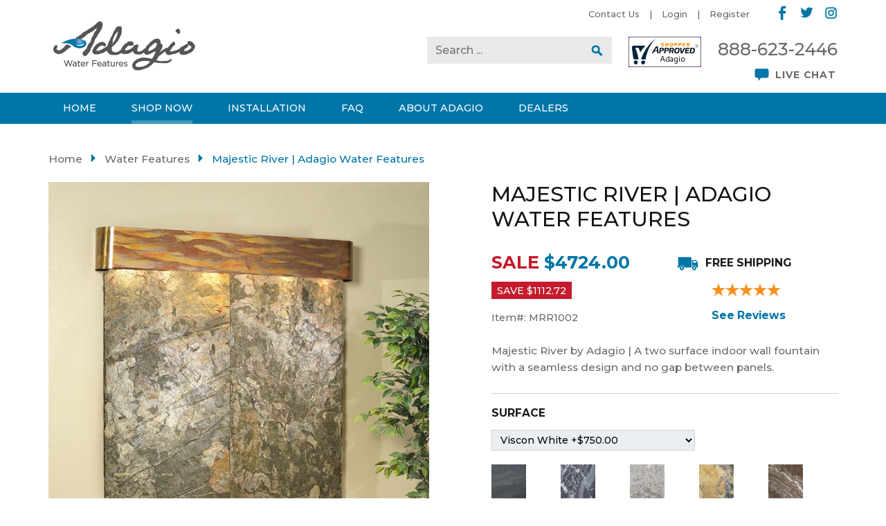

--- FILE ---
content_type: text/html; charset=UTF-8
request_url: https://www.adagiowaterfeatures.com/majestic-river-water-fountain.php
body_size: 45989
content:
<!DOCTYPE html>
<html lang='en'>
<head>
	<meta http-equiv="Content-Type" content="text/html; charset=utf-8" />
	<meta name="viewport" content="width=device-width, minimum-scale=1.0, initial-scale=1.0" />
	<title>Majestic River Indoor Waterfall | MR | Adagio Water Features</title>
	<meta name='description' content='Majestic River by Adagio | A two surface indoor wall fountain with a seamless design and no gap between panels.' />
	<link rel='canonical' href='https://www.adagiowaterfeatures.com/majestic-river-water-fountain.php' />
	<link href="https://fonts.googleapis.com/css?family=Montserrat:500,500i,700,700i" rel="stylesheet" type="text/css" />
	<link rel="stylesheet" href="https://www.adagiowaterfeatures.com/stylesheet.php?md=1642701945" type="text/css" media="all" />
	<meta name="facebook-domain-verification" content="w9rk92ovb0pmrnnrt1uo7yvrh4as8f" />
<meta name="p:domain_verify" content="d7033fc68465c4aa63773b77ad3d6a92"/>
	<script>
	(function(i,s,o,g,r,a,m){i['GoogleAnalyticsObject']=r;i[r]=i[r]||function(){
		(i[r].q=i[r].q||[]).push(arguments)},i[r].l=1*new Date();a=s.createElement(o), m=s.getElementsByTagName(o)[0];a.async=1;a.src=g;m.parentNode.insertBefore(a,m);
	})(window,document,'script','//www.google-analytics.com/analytics.js','ga');
	ga('create', 'UA-57728423-2', 'auto');
	ga('send', 'pageview');
	</script>
	<!-- Facebook Pixel Code -->
	<script>
	  !function(f,b,e,v,n,t,s)
	  {if(f.fbq)return;n=f.fbq=function(){n.callMethod?
	  n.callMethod.apply(n,arguments):n.queue.push(arguments)};
	  if(!f._fbq)f._fbq=n;n.push=n;n.loaded=!0;n.version='2.0';
	  n.queue=[];t=b.createElement(e);t.async=!0;
	  t.src=v;s=b.getElementsByTagName(e)[0];
	  s.parentNode.insertBefore(t,s)}(window, document,'script',
	  'https://connect.facebook.net/en_US/fbevents.js');
	  fbq('init', '675579576535137');
	  fbq('track', 'PageView');
	</script>
	<noscript><img height="1" width="1" style="display:none"
	  src="https://www.facebook.com/tr?id=675579576535137&ev=PageView&noscript=1"
	/></noscript>
	<!-- End Facebook Pixel Code -->
	<!-- Pinterest Tag -->
<script>
!function(e){if(!window.pintrk){window.pintrk = function () {
window.pintrk.queue.push(Array.prototype.slice.call(arguments))};var
  n=window.pintrk;n.queue=[],n.version="3.0";var
  t=document.createElement("script");t.async=!0,t.src=e;var
  r=document.getElementsByTagName("script")[0];
  r.parentNode.insertBefore(t,r)}}("https://s.pinimg.com/ct/core.js");
pintrk('load', '2613301861366', {em: '<user_email_address>'});
pintrk('page');
</script>
<noscript>
<img height="1" width="1" style="display:none;" alt=""
  src="https://ct.pinterest.com/v3/?event=init&tid=2613301861366&pd[em]=<hashed_email_address>&noscript=1" />
</noscript>
<script>
   pintrk('track', 'pagevisit');
 </script>
 <noscript>
   <img height="1" width="1" style="display:none;" alt="" src="https://ct.pinterest.com/v3/?event=pagevisit&noscript=1" />
 </noscript>		
<!-- end Pinterest Tag -->

<script> !function (w, d, t) { w.TiktokAnalyticsObject=t;var ttq=w[t]=w[t]||[];ttq.methods=["page","track","identify","instances","debug","on","off","once","ready","alias","group","enableCookie","disableCookie"],ttq.setAndDefer=function(t,e){t[e]=function(){t.push([e].concat(Array.prototype.slice.call(arguments,0)))}};for(var
 i=0;i<ttq.methods.length;i++)ttq.setAndDefer(ttq,ttq.methods[i]);ttq.instance=function(t){for(var e=ttq._i[t]||[],n=0;n<ttq.methods.length;n++)ttq.setAndDefer(e,ttq.methods[n]);return e},ttq.load=function(e,n){var i="https://analytics.tiktok.com/i18n/pixel/events.js";ttq._i=ttq._i||{},ttq._i[e]=[],ttq._i[e]._u=i,ttq._t=ttq._t||{},ttq._t[e]=+new
 Date,ttq._o=ttq._o||{},ttq._o[e]=n||{};var o=document.createElement("script");o.type="text/javascript",o.async=!0,o.src=i+"?sdkid="+e+"&lib="+t;var a=document.getElementsByTagName("script")[0];a.parentNode.insertBefore(o,a)}; ttq.load('CNOE88RC77U7DQOIRHNG');
 ttq.page(); }(window, document, 'ttq'); </script> 
 <!-- Twitter conversion tracking base code -->
<script>
!function(e,t,n,s,u,a){e.twq||(s=e.twq=function(){s.exe?s.exe.apply(s,arguments):s.queue.push(arguments);
},s.version='1.1',s.queue=[],u=t.createElement(n),u.async=!0,u.src='https://static.ads-twitter.com/uwt.js',
a=t.getElementsByTagName(n)[0],a.parentNode.insertBefore(u,a))}(window,document,'script');
twq('config','okrj7');
</script>
<!-- End Twitter conversion tracking base code -->
<!-- Google tag (gtag.js) --> <script async src="https://www.googletagmanager.com/gtag/js?id=AW-962593103"></script><script> window.dataLayer = window.dataLayer || []; function gtag(){dataLayer.push(arguments);} gtag('js', new Date()); gtag('config', 'AW-962593103'); </script>
</head>
<body>
<div id='header_holder'>

	<div class='header'>
		<div class='clearfix'>
							<ul class='subnav social'>
					<li><a href='https://www.facebook.com/AdagioWaterFeatures/' target='_blank' rel='nofollow'><img src='https://www.adagiowaterfeatures.com/images/icon_facebook.png' alt='Facebook' /></a></li><!--
					--><li><a href='https://twitter.com/adagioh2o' target='_blank' rel='nofollow'><img src='https://www.adagiowaterfeatures.com/images/icon_twitter.png' alt='Twitter' /></a></li><!--
					--><li><a href='https://www.instagram.com/adagiowaterfeatures/' target='_blank' rel='nofollow'><img src='https://www.adagiowaterfeatures.com/images/icon_instagram.png' alt='Instagram' /></a></li>
				</ul>
							<ul class='subnav subnav2'>
				<li><a href='https://www.adagiowaterfeatures.com/contact-us.php'>Contact Us</a></li><li><a href='https://www.adagiowaterfeatures.com/sign-in.php'>Login</a></li><li><a href='https://www.adagiowaterfeatures.com/createaccount.php'>Register</a></li>			</ul>
		</div>
		<div class='clearfix'>
			<div class='logo'>
				<a href='https://www.adagiowaterfeatures.com/'><img src='https://www.adagiowaterfeatures.com/images/logo.png' alt='Adagio Water Features' /></a>
			</div>
			<div class='contact'>
				<p class='phone'><a href='tel:18886232446'>888-623-2446</a></p>
								<div class='livechat' style='display:none;'>
					<div id="cisDXd" style="z-index:100;position:absolute"></div>
					<div id="scsDXd" style="display:inline"></div>
					<div id="sdsDXd" style="display:none"></div>
										<noscript><div style="display:inline"><a href="http://www.providesupport.com?messenger=0lrgeca7zg45x12b8w4pld48oj" target='_blank' rel='nofollow'>Customer Service Help Desk</a></div></noscript>
				</div>
							</div>
						<div class='shopper_approved2'>
				<a href="https://www.shopperapproved.com/reviews/Adagiowaterfeatures.com/" class="shopperlink" target="_blank" rel="nofollow"><img src="https://www.shopperapproved.com/newseals/27429/white-mini-basic.gif" style="border: 0" alt="Customer Reviews" oncontextmenu="var d = new Date(); alert('Copying Prohibited by Law - This image and all included logos are copyrighted by Shopper Approved \251 '+d.getFullYear()+'.'); return false;" /></a>
							</div>
						<div class='search'>
				<form action='https://www.adagiowaterfeatures.com/search.php' method='post'>
					<input type='search' name='search' value='' placeholder='Search ...' size='18' /><input type='image' src='https://www.adagiowaterfeatures.com/images/icon_search.png' alt='Search' value='Search' />
				</form>
			</div>
		</div>
	</div>
	<div class='nav'>
		<ul>
			<li class='nophone '><a href='https://www.adagiowaterfeatures.com/'><span>Home</span></a></li><!--
			--><li class='active'><a href='https://www.adagiowaterfeatures.com/shop.php'><span>Shop Now</span></a><ul class='nomobile'><li><a href='https://www.adagiowaterfeatures.com/shop.php?by=Price'>Shop By Price</a></li><li><a href='https://www.adagiowaterfeatures.com/shop.php?by=Size'>Shop By Size</a></li><li><a href='https://www.adagiowaterfeatures.com/shop.php?by=Style'>Shop By Style</a></li><li><a href='https://www.adagiowaterfeatures.com/shop.php?by=Material'>Shop By Material</a></li><li><a href='https://www.adagiowaterfeatures.com/shop.php'>Shop By Name</a></li><li><a href='https://www.adagiowaterfeatures.com/shop.php?shop=Accessories'>Shop Accessories</a></li></ul></li><!----><li class='onlyphone'><a href='https://www.adagiowaterfeatures.com/shop.php?shop=Accessories'><span>Pumps & Accessories</span></a></li><!--
			--><li class='phonesubmenu '><a href='https://www.adagiowaterfeatures.com/installation.php'><span>Installation</span></a><ul>
				<li><a href='https://www.adagiowaterfeatures.com/troubleshooting.php'>Troubleshooting</a></li>
				<li><a href='https://www.adagiowaterfeatures.com/maintenance.php'>Maintenance</a></li>
				<li><a href='https://www.adagiowaterfeatures.com/installation.php'>Installation</a></li>
			</ul></li><!--
			--><li><a href='https://www.adagiowaterfeatures.com/faqs.php'><span>FAQ</span></a></li><!--
			--><li class='phonesubmenu '><a href='https://www.adagiowaterfeatures.com/about-us.php'><span>About Adagio</span></a><ul>
				<li><a href='https://www.adagiowaterfeatures.com/shipping.php'>Shipping</a></li>
				<li><a href='https://www.adagiowaterfeatures.com/warranty-info.php'>Warranty</a></li>
				<li><a href='https://www.adagiowaterfeatures.com/returns.php'>Returns</a></li>
				<li><a href='https://www.adagiowaterfeatures.com/privacy-policy.php'>Privacy</a></li>
				<li><a href='https://www.adagiowaterfeatures.com/contact-us.php'>Contact Us</a></li>
				<li><a href='https://www.adagiowaterfeatures.com/blog.php'>Blog</a></li>
			</ul></li><!--
			--><li><a href='https://www.adagiowaterfeatures.com/reseller-info.php'><span>Dealers</span></a></li>
						</ul>
	</div>
</div>

<div id='main_holder'>
	<div id='content'>

		<div class='crumbs'><span class='crumb'><a href='https://www.adagiowaterfeatures.com/'>Home</a></span> <span class='crumb'><a href='https://www.adagiowaterfeatures.com/shop.php'>Water Features</a></span> <span class='crumb'>Majestic River | Adagio Water Features</span></div>		<div class='productholder clearfix'>
			<div class='productaddtocart'>
				<form action='https://www.adagiowaterfeatures.com/majestic-river-water-fountain.php' method='post'>
					<h1 class='h2'>Majestic River | Adagio Water Features</h1>
					<div class='mainimage' id='productimage2'><img src='https://www.adagiowaterfeatures.com/use_images/productimages/v/mrr1002.jpg' alt='Majestic River | Adagio Water Features' /></div>
					<div class='clearfix'>
						<div class='priceinfo'>
							<p id='pricemover' class='price'><span class='saletext oldprice'>Sale</span> <span class='pricetext' id='pricer' data-base='3974.00' data-orig='3974.00'>$3974.00</span></p><p class='oldprice'><span class='savetext'>Save $<span id='saveamt'>1112.72</span></span> <!--<span class='msrptext'>MSRP: <s>$<span id='oldpricer'>5086.72</span></s></span>--></p><p><span class='skutext'>Item#: <span id='skuer'>MRR1002</span></span></p>						</div>
						<div class='extrainfo'>
							<p class='shipping'><span>Free Shipping</span></p>
															<div class='reviewsummary'>
									<div id="product_just_stars" class="reg"></div>
																	</div>
								<div class='reviewlink'><a href='#reviews'>See Reviews</a></div>
														</div>
					</div>
					<p>Majestic River by Adagio | A two surface indoor wall fountain with a seamless design and no gap between panels.</p>
				
					<ul class='options'>
						<li class='option'><h5>surface</h5><select name='varietysurface' id='varietysurface' required='required'><option value=''>-- Select surface</option><option data-price='0.00' value='Black FeatherStone'selected='selected'>Black FeatherStone </option><option data-price='750.00' value='Black Spider Marble'selected='selected'>Black Spider Marble +$750.00</option><option data-price='750.00' value='Blue Patagonia'selected='selected'>Blue Patagonia +$750.00</option><option data-price='750.00' value='Chavo Travertine'selected='selected'>Chavo Travertine +$750.00</option><option data-price='750.00' value='Fantasia Travertine'selected='selected'>Fantasia Travertine +$750.00</option><option data-price='750.00' value='Fantasy Brown Granite'selected='selected'>Fantasy Brown Granite +$750.00</option><option data-price='0.00' value='Green FeatherStone'selected='selected'>Green FeatherStone </option><option data-price='750.00' value='Green Slate'selected='selected'>Green Slate +$750.00</option><option data-price='750.00' value='Grindio Travertine'selected='selected'>Grindio Travertine +$750.00</option><option data-price='750.00' value='Magnifico Travertine'selected='selected'>Magnifico Travertine +$750.00</option><option data-price='0.00' value='Multi-Color FeatherStone'selected='selected'>Multi-Color FeatherStone </option><option data-price='750.00' value='Multi-Color Slate'selected='selected'>Multi-Color Slate +$750.00</option><option data-price='750.00' value='Piano Travertine'selected='selected'>Piano Travertine +$750.00</option><option data-price='0.00' value='Rainforest Brown Featherstone'selected='selected'>Rainforest Brown Featherstone </option><option data-price='750.00' value='Rainforest Brown Marble'selected='selected'>Rainforest Brown Marble +$750.00</option><option data-price='0.00' value='Rainforest Green Featherstone'selected='selected'>Rainforest Green Featherstone </option><option data-price='750.00' value='Rainforest Green Marble'selected='selected'>Rainforest Green Marble +$750.00</option><option data-price='750.00' value='Red Patagonia'selected='selected'>Red Patagonia +$750.00</option><option data-price='0.00' value='Silver Mirror'selected='selected'>Silver Mirror </option><option data-price='750.00' value='Viscon White'selected='selected'>Viscon White +$750.00</option></select><ul><li class='tile' data-value='Black FeatherStone'><img src='https://www.adagiowaterfeatures.com/use_images/surface_black_featherstone.jpg' alt='Black FeatherStone' /><br />Black FeatherStone</li><li class='tile' data-value='Black Spider Marble'><img src='https://www.adagiowaterfeatures.com/use_images/surface_black_spider_marble.jpg' alt='Black Spider Marble' /><br />Black Spider Marble</li><li class='tile' data-value='Blue Patagonia'><img src='https://www.adagiowaterfeatures.com/use_images/surface_blue_patagonia.jpg' alt='Blue Patagonia' /><br />Blue Patagonia</li><li class='tile' data-value='Chavo Travertine'><img src='https://www.adagiowaterfeatures.com/use_images/surface_chavo_travertine.jpg' alt='Chavo Travertine' /><br />Chavo Travertine</li><li class='tile' data-value='Fantasia Travertine'><img src='https://www.adagiowaterfeatures.com/use_images/surface_fantasia_travertine.jpg' alt='Fantasia Travertine' /><br />Fantasia Travertine</li><li class='tile' data-value='Fantasy Brown Granite'><img src='https://www.adagiowaterfeatures.com/use_images/surface_fantasy_brown_granite.jpg' alt='Fantasy Brown Granite' /><br />Fantasy Brown Granite</li><li class='tile' data-value='Green FeatherStone'><img src='https://www.adagiowaterfeatures.com/use_images/surface_green_featherstone.jpg' alt='Green FeatherStone' /><br />Green FeatherStone</li><li class='tile' data-value='Green Slate'><img src='https://www.adagiowaterfeatures.com/use_images/surface_green_slate.jpg' alt='Green Slate' /><br />Green Slate</li><li class='tile' data-value='Grindio Travertine'><img src='https://www.adagiowaterfeatures.com/use_images/surface_grindio_travertine.jpg' alt='Grindio Travertine' /><br />Grindio Travertine</li><li class='tile' data-value='Magnifico Travertine'><img src='https://www.adagiowaterfeatures.com/use_images/surface_magnifico_travertine.jpg' alt='Magnifico Travertine' /><br />Magnifico Travertine</li><li class='tile' data-value='Multi-Color FeatherStone'><img src='https://www.adagiowaterfeatures.com/use_images/surface_multi-color_featherstone.jpg' alt='Multi-Color FeatherStone' /><br />Multi-Color FeatherStone</li><li class='tile' data-value='Multi-Color Slate'><img src='https://www.adagiowaterfeatures.com/use_images/surface_multi-color_slate.jpg' alt='Multi-Color Slate' /><br />Multi-Color Slate</li><li class='tile' data-value='Piano Travertine'><img src='https://www.adagiowaterfeatures.com/use_images/surface_piano_travertine.jpg' alt='Piano Travertine' /><br />Piano Travertine</li><li class='tile' data-value='Rainforest Brown Featherstone'><img src='https://www.adagiowaterfeatures.com/use_images/surface_rainforest_brown_featherstone.jpg' alt='Rainforest Brown Featherstone' /><br />Rainforest Brown Featherstone</li><li class='tile' data-value='Rainforest Brown Marble'><img src='https://www.adagiowaterfeatures.com/use_images/surface_rainforest_brown_marble.jpg' alt='Rainforest Brown Marble' /><br />Rainforest Brown Marble</li><li class='tile' data-value='Rainforest Green Featherstone'><img src='https://www.adagiowaterfeatures.com/use_images/surface_rainforest_green_featherstone.jpg' alt='Rainforest Green Featherstone' /><br />Rainforest Green Featherstone</li><li class='tile' data-value='Rainforest Green Marble'><img src='https://www.adagiowaterfeatures.com/use_images/surface_rainforest_green_marble.jpg' alt='Rainforest Green Marble' /><br />Rainforest Green Marble</li><li class='tile' data-value='Red Patagonia'><img src='https://www.adagiowaterfeatures.com/use_images/surface_red_patagonia.jpg' alt='Red Patagonia' /><br />Red Patagonia</li><li class='tile' data-value='Silver Mirror'><img src='https://www.adagiowaterfeatures.com/use_images/surface_silver_mirror.jpg' alt='Silver Mirror' /><br />Silver Mirror</li><li class='tile' data-value='Viscon White'><img src='https://www.adagiowaterfeatures.com/use_images/surface_viscon_white.jpg' alt='Viscon White' /><br />Viscon White</li></ul><ul class='optionlinks'><li><a href='https://www.adagiowaterfeatures.com/example-images.php?type=Surface' target='_blank'>See Examples</a></li><li><a href='https://www.adagiowaterfeatures.com/stoneoptions.php?pr=149' target='_blank'>View Stones from Current Inventory</a></li></ul></li><li class='option'><h5>trim</h5><select name='varietytrim' id='varietytrim' required='required'><option value=''>-- Select trim</option><option data-price='0.00' value='Antique Bronze'selected='selected'>Antique Bronze </option><option data-price='0.00' value='Blackened Copper'selected='selected'>Blackened Copper </option><option data-price='0.00' value='Bronze Silverado'selected='selected'>Bronze Silverado </option><option data-price='0.00' value='Copper Vein'selected='selected'>Copper Vein </option><option data-price='0.00' value='Eurso Vein'selected='selected'>Eurso Vein </option><option data-price='0.00' value='Harvest Gold'selected='selected'>Harvest Gold </option><option data-price='0.00' value='Java'selected='selected'>Java </option><option data-price='0.00' value='Rustic Copper'selected='selected'>Rustic Copper </option><option data-price='0.00' value='Shimmer Gold'selected='selected'>Shimmer Gold </option><option data-price='0.00' value='Silver Metallic'selected='selected'>Silver Metallic </option><option data-price='0.00' value='Silver Vein'selected='selected'>Silver Vein </option><option data-price='0.00' value='Snow White'selected='selected'>Snow White </option><option data-price='0.00' value='Stainless Steel'selected='selected'>Stainless Steel </option><option data-price='0.00' value='Textured Black'selected='selected'>Textured Black </option><option data-price='0.00' value='Woodland Brown'selected='selected'>Woodland Brown </option></select><ul><li class='tile' data-value='Antique Bronze'><img src='https://www.adagiowaterfeatures.com/use_images/trim_antique_bronze.jpg' alt='Antique Bronze' /><br />Antique Bronze</li><li class='tile' data-value='Blackened Copper'><img src='https://www.adagiowaterfeatures.com/use_images/trim_blackened_copper.jpg' alt='Blackened Copper' /><br />Blackened Copper</li><li class='tile' data-value='Bronze Silverado'><img src='https://www.adagiowaterfeatures.com/use_images/trim_bronze_silverado.jpg' alt='Bronze Silverado' /><br />Bronze Silverado</li><li class='tile' data-value='Copper Vein'><img src='https://www.adagiowaterfeatures.com/use_images/trim_copper_vein.jpg' alt='Copper Vein' /><br />Copper Vein</li><li class='tile' data-value='Eurso Vein'><img src='https://www.adagiowaterfeatures.com/use_images/trim_eurso_vein.jpg' alt='Eurso Vein' /><br />Eurso Vein</li><li class='tile' data-value='Harvest Gold'><img src='https://www.adagiowaterfeatures.com/use_images/trim_harvest_gold.jpg' alt='Harvest Gold' /><br />Harvest Gold</li><li class='tile' data-value='Java'><img src='https://www.adagiowaterfeatures.com/use_images/trim_java.jpg' alt='Java' /><br />Java</li><li class='tile' data-value='Rustic Copper'><img src='https://www.adagiowaterfeatures.com/use_images/trim_rustic_copper.jpg' alt='Rustic Copper' /><br />Rustic Copper</li><li class='tile' data-value='Shimmer Gold'><img src='https://www.adagiowaterfeatures.com/use_images/trim_shimmer_gold.jpg' alt='Shimmer Gold' /><br />Shimmer Gold</li><li class='tile' data-value='Silver Metallic'><img src='https://www.adagiowaterfeatures.com/use_images/trim_silver_metallic.jpg' alt='Silver Metallic' /><br />Silver Metallic</li><li class='tile' data-value='Silver Vein'><img src='https://www.adagiowaterfeatures.com/use_images/trim_silver_vein.jpg' alt='Silver Vein' /><br />Silver Vein</li><li class='tile' data-value='Snow White'><img src='https://www.adagiowaterfeatures.com/use_images/trim_snow_white.jpg' alt='Snow White' /><br />Snow White</li><li class='tile' data-value='Stainless Steel'><img src='https://www.adagiowaterfeatures.com/use_images/trim_stainless_steel.jpg' alt='Stainless Steel' /><br />Stainless Steel</li><li class='tile' data-value='Textured Black'><img src='https://www.adagiowaterfeatures.com/use_images/trim_textured_black.jpg' alt='Textured Black' /><br />Textured Black</li><li class='tile' data-value='Woodland Brown'><img src='https://www.adagiowaterfeatures.com/use_images/trim_woodland_brown.jpg' alt='Woodland Brown' /><br />Woodland Brown</li></ul><ul class='optionlinks'><li><a href='https://www.adagiowaterfeatures.com/example-images.php?type=Trim' target='_blank'>See Examples</a></li></ul></li><li class='option'><h5>edge</h5><select name='varietyedge' id='varietyedge' required='required'><option value=''>-- Select edge</option><option data-price='0.00' value='Rounded'selected='selected'>Rounded </option><option data-price='0.00' value='Squared'selected='selected'>Squared </option></select><ul><li class='tile' data-value='Rounded'><img src='https://www.adagiowaterfeatures.com/use_images/edges_rounded.jpg' alt='Rounded' /><br />Rounded</li><li class='tile' data-value='Squared'><img src='https://www.adagiowaterfeatures.com/use_images/edges_squared.jpg' alt='Squared' /><br />Squared</li></ul><ul class='optionlinks'><li><a href='https://www.adagiowaterfeatures.com/example-images.php?type=Edge' target='_blank'>See Examples</a></li></ul></li><li class='option'><h5>pebbles</h5><select name='varietypebbles' id='varietypebbles' required='required'><option value=''>-- Select pebbles</option><option data-price='0.00' value='Black'selected='selected'>Black </option><option data-price='0.00' value='Multi-Color'selected='selected'>Multi-Color </option><option data-price='0.00' value='Striped'selected='selected'>Striped </option><option data-price='0.00' value='White'selected='selected'>White </option></select><ul><li class='tile' data-value='Black'><img src='https://www.adagiowaterfeatures.com/use_images/polished_pebbles_black.jpg' alt='Black' /><br />Black</li><li class='tile' data-value='Multi-Color'><img src='https://www.adagiowaterfeatures.com/use_images/polished_pebbles_multi-color.jpg' alt='Multi-Color' /><br />Multi-Color</li><li class='tile' data-value='Striped'><img src='https://www.adagiowaterfeatures.com/use_images/polished_pebbles_striped.jpg' alt='Striped' /><br />Striped</li><li class='tile' data-value='White'><img src='https://www.adagiowaterfeatures.com/use_images/polished_pebbles_white.jpg' alt='White' /><br />White</li></ul><ul class='optionlinks'><li><a href='https://www.adagiowaterfeatures.com/example-images.php?type=Pebbles' target='_blank'>See Examples</a></li></ul></li>					</ul>
					<script type='text/javascript'>
// --- Lookup tables ---
const surfaceCodes = {
  "Black FeatherStone": "11",
  "Black Spider Marble": "07",
  "Chavo Travertine": "18",
  "Fantasia Travertine": "48",
  "Fantasy Brown Granite": "62",
  "Green FeatherStone": "12",
  "Grindio Travertine": "38",
  "Magnifico Travertine": "08",
  "Multi-Color FeatherStone": "14",
  "Norwegian Rose Granite": "70",
  "Piano Travertine": "28",
  "Rainforest Brown Featherstone": "06",
  "Rainforest Brown Marble": "06",
  "Rainforest Green Featherstone": "05",
  "Rainforest Green Marble": "05",
  "Red Patagonia": "61",
  "Silver Mirror": "40",
  "Viscon White": "11",
  "Blue Glass": "51",
  "Clear Glass": "50",
  "Green Glass": "52",
  "Blue Patagonia": "60",
  "Green Slate": "02",
  "Multi-Color Slate": "04",
  "Bronze Mirror": "41"
};

const trimCodes = {
  "Antique Bronze": "35",
  "Blackened Copper": "15",
  "Bronze Silverado": "30",
  "Copper Vein": "50",
  "Eurso Vein": "51",
  "Harvest Gold": "47",
  "Java": "52",
  "Rustic Copper": "10",
  "Shimmer Gold": "46",
  "Silver Metallic": "45",
  "Silver Vein": "40",
  "Snow White": "60",
  "Stainless Steel": "20",
  "Textured Black": "17",
  "Woodland Brown": "37"
};

const parentSKU = "";

// --- Load availableImages from PHP ---
const availableImages = {"MRS1002":{"url":"productimages/v/mrs10022.jpg","name":"Majestic River - Green Slate - Rustic Copper - Square"},"MRS1004":{"url":"productimages/v/mrs10042.jpg","name":"Majestic River - Multi-Color Slate - Rustic Copper - Square"},"MRS2007":{"url":"productimages/v/MRS2007.jpg","name":"Majestic River - Black Spider Marble - Stainless Steel - Square"},"MRS2006":{"url":"productimages/v/MRS2006.jpg","name":"Majestic River - Rainforest Brown Featherstone - Stainless Steel - Square"},"MRS2005":{"url":"productimages/v/MRS2005.jpg","name":"Majestic River - Rainforest Green Featherstone - Stainless Steel - Square"},"MRS2002":{"url":"productimages/v/MRS2002.jpg","name":"Majestic River - Green Slate - Stainless Steel - Square"},"MRS2004":{"url":"productimages/v/MRS2004.jpg","name":"Majestic River - Multi-Color Slate - Stainless Steel - Square"},"MRR1507":{"url":"productimages/v/mrr1507__16136.jpg","name":"Majestic River - Black Spider Marble - Blackened Copper - Rounded"},"MRS1507":{"url":"productimages/v/mrs15072.jpg","name":"Majestic River - Black Spider Marble - Blackened Copper - Square"},"MRS1506":{"url":"productimages/v/mrs15063.jpg","name":"Majestic River - Rainforest Brown Featherstone - Blackened Copper - Square"},"MRS1505":{"url":"productimages/v/mrs15052.jpg","name":"Majestic River - Rainforest Green Featherstone - Blackened Copper - Square"},"MRS1502":{"url":"productimages/v/mrs15022.jpg","name":"Majestic River - Green Slate - Blackened Copper - Square"},"MRS1504":{"url":"productimages/v/mrs15042.jpg","name":"Majestic River - Multi-Color Slate - Blackened Copper - Square"},"MRS1007":{"url":"productimages/v/MRS1007.jpg","name":"Majestic River - Black Spider Marble - Rustic Copper - Square"},"MRS1006":{"url":"productimages/v/MRS1006.jpg","name":"Majestic River - Rainforest Brown Featherstone - Rustic Copper - Square"},"MRS1005":{"url":"productimages/v/MRS1005.jpg","name":"Majestic River - Rainforest Green Featherstone - Rustic Copper - Square"},"MRR1506":{"url":"productimages/v/mrr1506.jpg","name":"Majestic River - Rainforest Brown Featherstone - Blackened Copper - Rounded"},"MRR1505":{"url":"productimages/v/mrr1505.jpg","name":"Majestic River - Rainforest Green Featherstone - Blackened Copper - Rounded"},"MRR1502":{"url":"productimages/v/mrr1502.jpg","name":"Majestic River - Green Slate - Blackened Copper - Rounded"},"MRR1504":{"url":"productimages/v/mrr1504.jpg","name":"Majestic River - Multi-Color Slate - Blackened Copper - Rounded"},"MRR1007":{"url":"productimages/v/mrr1007.jpg","name":"Majestic River - Black Spider Marble - Rustic Copper - Rounded"},"MRR1006":{"url":"productimages/v/mrr1006.jpg","name":"Majestic River - Rainforest Brown Featherstone - Rustic Copper - Rounded"},"MRR1005":{"url":"productimages/v/mrr1005.jpg","name":"Majestic River - Rainforest Green Featherstone - Rustic Copper - Rounded"},"MRR1002":{"url":"productimages/v/mrr1002.jpg","name":"Majestic River - Green Slate - Rustic Copper - Rounded"},"MRR1004":{"url":"productimages/v/mrr1004.jpg","name":"Majestic River - Multi-Color Slate - Rustic Copper - Rounded"},"MRR2007":{"url":"productimages/v/mrr2007.jpg","name":"Majestic River - Black Spider Marble - Stainless Steel - Rounded"},"MRR2006":{"url":"productimages/v/mrr2006.jpg","name":"Majestic River - Rainforest Brown Featherstone - Stainless Steel - Rounded"},"MRR2005":{"url":"productimages/v/mrr2005.jpg","name":"Majestic River - Rainforest Green Featherstone - Stainless Steel - Rounded"},"MRR2002":{"url":"productimages/v/mrr2002.jpg","name":"Majestic River - Green Slate - Stainless Steel - Rounded"},"MRR2004":{"url":"productimages/v/mrr2004.jpg","name":"Majestic River - Multi-Color Slate - Stainless Steel - Rounded"},"MRR1008":{"url":"productimages/v/mrr1008.jpg","name":"Majestic River - Magnifico Travertine - Rustic Copper - Rounded"},"MRR1508":{"url":"productimages/v/mrr1508.jpg","name":"Majestic River - Magnifico Travertine - Blackened Copper - Rounded"},"MRR2008":{"url":"productimages/v/mrr2008.jpg","name":"Majestic River - Magnifico Travertine - Stainless Steel - Rounded"},"MRS1008":{"url":"productimages/v/mrs1008.jpg","name":"Majestic River - Magnifico Travertine - Rustic Copper - Square"},"MRS2008":{"url":"productimages/v/mrs2008.jpg","name":"Majestic River - Magnifico Travertine - Stainless Steel - Square"}};

// --- Core Function ---
// function updateProductImage() {
// 	console.log('trying to update image');
// //   const surface = document.getElementById('varietysurface').value;
// //   const trim = document.getElementById('varietytrim').value;
// const surface = document.getElementById('varietysurface').value.replace(/ *\+.*$/,'');
// const trim = document.getElementById('varietytrim').value.replace(/ *\+.*$/,'');
//   const surfaceCode = surfaceCodes[surface];
//   const trimCode = trimCodes[trim];
//   console.log(trimCode,surfaceCode);

//   if (!surfaceCode) {
//     console.warn("Unknown surface:", surface);
//     return;
//   }

//   const shapePriority = ['S', 'R', 'A'];
//   let selectedUrl = null;

//   for (const shape of shapePriority) {
//     const sku = `${parentSKU}${shape}${trimCode}${surfaceCode}`;
//     if (availableImages.hasOwnProperty(sku)) {
//       selectedUrl = availableImages[sku];
//       break;
//     }
//   }

//   // Fallback: find any image whose key ends with the same surface code
//   if (!selectedUrl) {
//     for (const [sku, url] of Object.entries(availableImages)) {
//       if (sku.endsWith(surfaceCode)) {
//         selectedUrl = url;
//         break;
//       }
//     }
//   }

//   if (selectedUrl) {
//     const mainImg = document.querySelector('#productimage img');
//     mainImg.src = "use_images/"+selectedUrl;
// 	console.log(selectedUrl);
//   } else {
//     console.log("No matching image found; keeping existing one.");
//   }
// }

// function escapeRegExp(string) {
//   return string.replace(/[.*+?^${}()|[\]\\]/g, '\\$&');
// }

// function normalizeUrl(url) {
//   if (!url) return url;
//   if (/^https?:\/\//i.test(url) || url.startsWith('/')) return url;
//   return 'use_images/' + url.replace(/^\/+/, '');
// }

// function updateProductImage() {
//   console.log('trying to update image');
//   const surface = document.getElementById('varietysurface').value.replace(/ *\+.*$/, '');
//   const trim = document.getElementById('varietytrim').value.replace(/ *\+.*$/, '');
//   const surfaceCode = surfaceCodes[surface];
//   const trimCode = trimCodes[trim];

//   console.log('selected -> trim:', trim, trimCode, 'surface:', surface, surfaceCode);

//   if (!surfaceCode) {
//     console.warn("Unknown surface:", surface);
//     return;
//   }

//   const shapePriority = ['S', 'R', 'A'];
//   let selectedSku = null;
//   let selectedUrl = null;

//   // 1) Try exact matches: parentSKU + shape + trimCode + surfaceCode
//   if (trimCode) {
//     for (const shape of shapePriority) {
//       const cand = `${parentSKU}${shape}${trimCode}${surfaceCode}`;
//       if (availableImages.hasOwnProperty(cand)) {
//         selectedSku = cand;
//         selectedUrl = availableImages[cand];
//         console.log('Exact match found:', cand);
//         break;
//       }
//     }
//   }

//   // 2) Try parent-prefixed matches with trim+surface (no shape)
//   if (!selectedSku && trimCode) {
//     const re = new RegExp('^' + escapeRegExp(parentSKU) + '[SRA]?' + escapeRegExp(trimCode + surfaceCode) + '$');
//     const matches = Object.keys(availableImages).filter(k => re.test(k));
//     if (matches.length === 1) {
//       selectedSku = matches[0];
//       selectedUrl = availableImages[selectedSku];
//       console.log('Parent-prefixed trim+surface match:', selectedSku);
//     } else if (matches.length > 1) {
//       selectedSku = matches[0];
//       selectedUrl = availableImages[selectedSku];
//       console.log('Multiple parent-prefixed matches, picked first:', selectedSku, matches);
//     }
//   }

//   // 3) Try any global key ending in trim+surface (if still not found)
//   if (!selectedSku && trimCode) {
//     const suffix = trimCode + surfaceCode;
//     const matches = Object.keys(availableImages).filter(k => k.endsWith(suffix));
//     if (matches.length === 1) {
//       selectedSku = matches[0];
//       selectedUrl = availableImages[selectedSku];
//       console.log('Global trim+surface match found:', selectedSku);
//     } else if (matches.length > 1) {
//       const pref = matches.filter(k => k.startsWith(parentSKU));
//       if (pref.length) {
//         selectedSku = pref[0];
//         selectedUrl = availableImages[selectedSku];
//         console.log('Preferred parent-prefixed global match:', selectedSku);
//       } else {
//         selectedSku = matches[0];
//         selectedUrl = availableImages[selectedSku];
//         console.log('Multiple global matches, picked first:', selectedSku);
//       }
//     }
//   }

//   // 4) Fallback: match by surface only
//   if (!selectedSku) {
//     const matches = Object.keys(availableImages).filter(k => k.endsWith(surfaceCode));
//     if (matches.length) {
//       const pref = matches.filter(k => k.startsWith(parentSKU));
//       if (pref.length) {
//         selectedSku = pref[0];
//         selectedUrl = availableImages[selectedSku];
//         console.log('Surface-only (parent-prefixed) match:', selectedSku);
//       } else {
//         selectedSku = matches[0];
//         selectedUrl = availableImages[selectedSku];
//         console.log('Surface-only (global) match:', selectedSku);
//       }
//     }
//   }

//   if (selectedUrl) {
//     const mainImg = document.querySelector('#productimage img');
//     mainImg.src = normalizeUrl(selectedUrl);
//     console.log('Using SKU:', selectedSku, 'URL:', mainImg.src);
//   } else {
//     console.log("No matching image found; keeping existing one.");
//   }
// }
function escapeRegExp(string) {
  return string.replace(/[.*+?^${}()|[\]\\]/g, '\\$&');
}

function normalizeUrl(url) {
  if (!url) return url;
  if (/^https?:\/\//i.test(url) || url.startsWith('/')) return url;
  return 'use_images/' + url.replace(/^\/+/, '');
}

function updateProductImage() {
  console.log('trying to update image');
  const surface = document.getElementById('varietysurface').value.replace(/ *\+.*$/, '');
  const trim = document.getElementById('varietytrim').value.replace(/ *\+.*$/, '');
  const surfaceCode = surfaceCodes[surface];
  const trimCode = trimCodes[trim];

  console.log('selected -> trim:', trim, trimCode, 'surface:', surface, surfaceCode);

  if (!surfaceCode) {
    console.warn("Unknown surface:", surface);
    return;
  }

  const shapePriority = ['S', 'R', 'A'];
  let selectedSku = null;
  let selectedImage = null;

  // 1) Try exact matches
  if (trimCode) {
    for (const shape of shapePriority) {
      const cand = `${parentSKU}${shape}${trimCode}${surfaceCode}`;
      if (availableImages.hasOwnProperty(cand)) {
        selectedSku = cand;
        selectedImage = availableImages[cand];
        console.log('Exact match found:', cand);
        break;
      }
    }
  }

  // 2) Try parent-prefixed matches with trim+surface
  if (!selectedSku && trimCode) {
    const re = new RegExp('^' + escapeRegExp(parentSKU) + '[SRA]?' + escapeRegExp(trimCode + surfaceCode) + '$');
    const matches = Object.keys(availableImages).filter(k => re.test(k));
    if (matches.length) {
      selectedSku = matches[0];
      selectedImage = availableImages[selectedSku];
      console.log('Parent-prefixed trim+surface match:', selectedSku);
    }
  }

  // 3) Global trim+surface match
  if (!selectedSku && trimCode) {
    const suffix = trimCode + surfaceCode;
    const matches = Object.keys(availableImages).filter(k => k.endsWith(suffix));
    if (matches.length) {
      const pref = matches.filter(k => k.startsWith(parentSKU));
      selectedSku = (pref.length ? pref[0] : matches[0]);
      selectedImage = availableImages[selectedSku];
      console.log('Global trim+surface match:', selectedSku);
    }
  }

  // 4) Fallback: surface-only match
  if (!selectedSku) {
    const matches = Object.keys(availableImages).filter(k => k.endsWith(surfaceCode));
    if (matches.length) {
      const pref = matches.filter(k => k.startsWith(parentSKU));
      selectedSku = (pref.length ? pref[0] : matches[0]);
      selectedImage = availableImages[selectedSku];
      console.log('Surface-only match:', selectedSku);
    }
  }

  if (selectedImage) {
    const mainImg = document.querySelector('#productimage img');
    const nameElem = document.getElementById('imagename');
    mainImg.src = normalizeUrl(selectedImage.url);
    if (nameElem && selectedImage.name) {
      nameElem.textContent = selectedImage.name;
    }
    console.log('Using SKU:', selectedSku, 'URL:', mainImg.src, 'NAME:', selectedImage.name);
  } else {
    console.log("No matching image found; keeping existing one.");
  }
}

document.getElementById('varietysurface').addEventListener('change', updateProductImage);
document.getElementById('varietytrim').addEventListener('change', updateProductImage);
</script>	
					<div class='upgradeoptions'><h5>Upgrade Options</h5><ul class='inner'><li><li><label><input type='checkbox' name='cutdown' value='1' data-price='400' style='vertical-align:text-bottom;' /> Custom Height <select name='cutdownsize' data-price='0' data-mult='1'><option>68</option><option>67</option><option>66</option><option>65</option><option>64</option><option>63</option><option>62</option><option>61</option><option>60</option><option>59</option><option>58</option><option>57</option><option>56</option><option>55</option><option>54</option><option>53</option><option>52</option><option>51</option></select> inches (+$400.00)<br>(69 inches is the standard height)</label></li></li><li><label><input type='checkbox' name='logonew[1]' value='1' data-price='1099' /> Custom Logo Stone 1 (+$1099.00)</label> &nbsp; <a href='https://www.adagiowaterfeatures.com/custom-logo.php' target='_blank' title='Learn more about Custom Logos'><img src='https://www.adagiowaterfeatures.com/f3_images/help.png' alt='?' style='vertical-align:text-bottom;' /></a><br /><label class='sub'># Colors: <select name='logonewcol[1]' data-price='0,219.00' data-mult='1'><option>1</option><option>2</option><option>3</option><option>4</option><option>5</option><option>6</option><option>7</option><option>8</option><option>9</option><option>10</option><option>11</option><option>12</option></select> (+$219 for each over 1)</label><span class='sub'><a href='https://www.adagiowaterfeatures.com/example-logo-water-fountains.php' target='_blank'>See custom logo examples</a></span></li><li><label><input type='checkbox' name='logonew[2]' value='1' data-price='1099' /> Custom Logo Stone 2 (+$1099.00)</label><br /><label class='sub'># Colors: <select name='logonewcol[2]' data-price='0,219.00' data-mult='1'><option>1</option><option>2</option><option>3</option><option>4</option><option>5</option><option>6</option><option>7</option><option>8</option><option>9</option><option>10</option><option>11</option><option>12</option></select> (+$219 for each over 1)</label></li><li><label><input type='checkbox' name='stone' id='stone' value='1' data-price='0.00' checked='checked' /> Stone Selection <s>(+$150.00)</s> <span style='display:inline-block;margin-left:6px;padding:2px 8px 3px;background:#C51B2C;line-height:1;color:#fff;vertical-align:text-bottom;'>FREE</span></label>  &nbsp; <a href='https://www.adagiowaterfeatures.com/stone-selection.php' target='_blank' title='Learn more about Stone Selection'><img src='https://www.adagiowaterfeatures.com/f3_images/help.png' alt='?' style='vertical-align:text-bottom;' /></a></li><li><label><input type='checkbox' name='addonproduct[]' value='257' data-price='225' /> Water Distiller | Distill Water From Your Countertop  (+$225.00)</label> &nbsp; <a href='https://www.adagiowaterfeatures.com/water-distiller.php' target='_blank' title='Learn more about Water Distiller | Distill Water From Your Countertop'><img src='https://www.adagiowaterfeatures.com/f3_images/help.png' alt='?' style='vertical-align:text-bottom;' /></a></li><li><label><input type='checkbox' name='addonproduct[]' value='146' data-price='144' /> LED Colored, Programmable Lights  Qty:6 (+$144.00)</label> &nbsp; <a href='https://www.adagiowaterfeatures.com/programmable-led-lights.php' target='_blank' title='Learn more about LED Colored, Programmable Lights'><img src='https://www.adagiowaterfeatures.com/f3_images/help.png' alt='?' style='vertical-align:text-bottom;' /></a></li><li><label><input type='checkbox' name='addonproduct[]' value='31124' data-price='124' /> On/Off Remote  (+$124.00)</label> &nbsp; <a href='https://www.adagiowaterfeatures.com/product2.php?id=31124' target='_blank' title='Learn more about On/Off Remote'><img src='https://www.adagiowaterfeatures.com/f3_images/help.png' alt='?' style='vertical-align:text-bottom;' /></a></li><li><label><input type='checkbox' name='addonproduct[]' value='31131' data-price='477' /> Majestic River Indoor Hood Cover  (+$477.00)</label> &nbsp; <a href='https://www.adagiowaterfeatures.com/hood-covers.php' target='_blank' title='Learn more about Majestic River Indoor Hood Cover'><img src='https://www.adagiowaterfeatures.com/f3_images/help.png' alt='?' style='vertical-align:text-bottom;' /></a></li><li><label><input type='checkbox' name='addonproduct[]' value='31149' data-price='715' /> Majestic River Outood Hood Cover  (+$715.00)</label> &nbsp; <a href='https://www.adagiowaterfeatures.com/hood-covers.php' target='_blank' title='Learn more about Majestic River Outood Hood Cover'><img src='https://www.adagiowaterfeatures.com/f3_images/help.png' alt='?' style='vertical-align:text-bottom;' /></a></li></ul></div>
						<div class='priceinfo clearfix' style='float:none'>
							<p class='price'><span class='saletext oldprice'>Sale</span> <span class='pricetext' id='pricer2' data-base='3974.00' data-orig='3974.00'>$3974.00</span></p><p class='oldprice'><span class='savetext'>Save $<span id='saveamt'>1112.72</span></span> <span class='msrptext'>MSRP: <s>$<span id='oldpricer'>5086.72 - 5836.72</span></s></span></p><p><span class='skutext'>Item#: <span id='skuer'>MRR1002</span></span></p>						</div>
					<div>
					<label class='qty' id='qty'><abbr title='Quantity'>QTY</abbr> <select name='qty'>
						<option>1</option><option>2</option><option>3</option><option>4</option><option>5</option><option>6</option><option>7</option><option>8</option><option>9</option><option>10</option><option>11</option><option>12</option>					</select></label>
					
					<input type='submit' value='Add To Cart' class='addbtn' />
					<input type='hidden' name='act' value='addtocart' />
					</div>
				</form>
				<p class='madeinusa'>Made in the USA</p><ul><li>Free standard shipping to addresses in the continental US and Canada only (taxes and duties not included).</li><li>Discounted shipping to Hawaii and Alaska. All other locations as quoted. Please call for details.</li><li>All prices in USD.</li></ul><p><a href='https://www.adagiowaterfeatures.com/warranty.php'>View Warranty Information</a></p><div class='reviewbox' id='reviews'><h3>Reviews</h3><div class='inner'><div id="shopper_review_page"><div id="review_header"></div><div id="product_page"></div><div id="review_image"><a href="https://www.shopperapproved.com/reviews/Adagiowaterfeatures.com/" onclick="var nonwin=navigator.appName!='Microsoft Internet Explorer'?'yes':'no'; var certheight=screen.availHeight-90; window.open(this.href,'shopperapproved','location='+nonwin+',scrollbars=yes,width=620,height='+certheight+',menubar=no,toolbar=no'); return false;" target="_blank" rel="nofollow"></a></div></div></div></div>			</div>
			<div class='productinfo'>
									<div class='productimage'>
						<div class='mainimage' id='productimage'><img src='https://www.adagiowaterfeatures.com/use_images/productimages/v/mrr1002.jpg' alt='Majestic River | Adagio Water Features' /></div>
						<h5 id='imagename'>Majestic River | Adagio Water Features - Green Slate - Rustic Copper - Rounded - White</h5>
													<p class='note'>*Product photos are for illustration purposes only. Color and texture of actual water surfaces will vary due to their natural uniqueness.</p>
							<p><a href='https://www.adagiowaterfeatures.com/example-images.php' id='allimages' class='addbtn imageexamplesbtn' style='width:100%;padding-left:0;padding-right:0;text-align:center;'><span>See image examples</span><img src='https://www.adagiowaterfeatures.com/images/additional_images_features.png' alt='' /></a></p>
							<div id='otherimages' style='display:none;'>
								<img src='https://www.adagiowaterfeatures.com/scripts/images/blank.gif' data-smallsize='https://www.adagiowaterfeatures.com/thumbs/mrr1002-h113-1.jpg' data-fullsize='https://www.adagiowaterfeatures.com/use_images/productimages/v/mrr1002.jpg' alt='Majestic River | Adagio Water Features - Green Slate - Rustic Copper - Rounded - White' class='gbox' style='display:none;' /><img src='https://www.adagiowaterfeatures.com/scripts/images/blank.gif' data-smallsize='https://www.adagiowaterfeatures.com/thumbs/mrr1002__72190-h113-1.jpg' data-fullsize='https://www.adagiowaterfeatures.com/use_images/productimages/v/mrr1002__72190.jpg' alt='Majestic River | Adagio Water Features - Green Slate - Rustic Copper - Rounded - White' class='gbox' style='display:none;' /><img src='https://www.adagiowaterfeatures.com/scripts/images/blank.gif' data-smallsize='https://www.adagiowaterfeatures.com/thumbs/mrr1004-h113-1.jpg' data-fullsize='https://www.adagiowaterfeatures.com/use_images/productimages/v/mrr1004.jpg' alt='Majestic River | Adagio Water Features - Multi-Color Slate - Rustic Copper - Rounded - White' class='gbox' style='display:none;' /><img src='https://www.adagiowaterfeatures.com/scripts/images/blank.gif' data-smallsize='https://www.adagiowaterfeatures.com/thumbs/mrr1004_1-h113-1.jpg' data-fullsize='https://www.adagiowaterfeatures.com/use_images/productimages/v/mrr1004_1.jpg' alt='Majestic River | Adagio Water Features - Multi-Color Slate - Rustic Copper - Rounded - White' class='gbox' style='display:none;' /><img src='https://www.adagiowaterfeatures.com/scripts/images/blank.gif' data-smallsize='https://www.adagiowaterfeatures.com/thumbs/mrr1005-h113-1.jpg' data-fullsize='https://www.adagiowaterfeatures.com/use_images/productimages/v/mrr1005.jpg' alt='Majestic River | Adagio Water Features - Rainforest Green Marble - Rustic Copper - Rounded - White' class='gbox' style='display:none;' /><img src='https://www.adagiowaterfeatures.com/scripts/images/blank.gif' data-smallsize='https://www.adagiowaterfeatures.com/thumbs/mrr1005__93792-h113-1.jpg' data-fullsize='https://www.adagiowaterfeatures.com/use_images/productimages/v/mrr1005__93792.jpg' alt='Majestic River | Adagio Water Features - Rainforest Green Marble - Rustic Copper - Rounded - White' class='gbox' style='display:none;' /><img src='https://www.adagiowaterfeatures.com/scripts/images/blank.gif' data-smallsize='https://www.adagiowaterfeatures.com/thumbs/mrr1006-h113-1.jpg' data-fullsize='https://www.adagiowaterfeatures.com/use_images/productimages/v/mrr1006.jpg' alt='Majestic River | Adagio Water Features - Rainforest Brown Marble - Rustic Copper - Rounded - White' class='gbox' style='display:none;' /><img src='https://www.adagiowaterfeatures.com/scripts/images/blank.gif' data-smallsize='https://www.adagiowaterfeatures.com/thumbs/mrr1007-h113-1.jpg' data-fullsize='https://www.adagiowaterfeatures.com/use_images/productimages/v/mrr1007.jpg' alt='Majestic River | Adagio Water Features - Black Spider Marble - Rustic Copper - Rounded - White' class='gbox' style='display:none;' /><img src='https://www.adagiowaterfeatures.com/scripts/images/blank.gif' data-smallsize='https://www.adagiowaterfeatures.com/thumbs/mrr1007__73294-h113-1.jpg' data-fullsize='https://www.adagiowaterfeatures.com/use_images/productimages/v/mrr1007__73294.jpg' alt='Majestic River | Adagio Water Features - Black Spider Marble - Rustic Copper - Rounded - White' class='gbox' style='display:none;' /><img src='https://www.adagiowaterfeatures.com/scripts/images/blank.gif' data-smallsize='https://www.adagiowaterfeatures.com/thumbs/mrr1008-h113-1.jpg' data-fullsize='https://www.adagiowaterfeatures.com/use_images/productimages/v/mrr1008.jpg' alt='Majestic River | Adagio Water Features - Magnifico Travertine - Rustic Copper - Rounded - White' class='gbox' style='display:none;' /><img src='https://www.adagiowaterfeatures.com/scripts/images/blank.gif' data-smallsize='https://www.adagiowaterfeatures.com/thumbs/mrr1502-h113-1.jpg' data-fullsize='https://www.adagiowaterfeatures.com/use_images/productimages/v/mrr1502.jpg' alt='Majestic River | Adagio Water Features - Green Slate - Blackened Copper - Rounded - White' class='gbox' style='display:none;' /><img src='https://www.adagiowaterfeatures.com/scripts/images/blank.gif' data-smallsize='https://www.adagiowaterfeatures.com/thumbs/mrr1504-h113-1.jpg' data-fullsize='https://www.adagiowaterfeatures.com/use_images/productimages/v/mrr1504.jpg' alt='Majestic River | Adagio Water Features - Multi-Color Slate - Blackened Copper - Rounded - White' class='gbox' style='display:none;' /><img src='https://www.adagiowaterfeatures.com/scripts/images/blank.gif' data-smallsize='https://www.adagiowaterfeatures.com/thumbs/mrr1504__81687-h113-1.jpg' data-fullsize='https://www.adagiowaterfeatures.com/use_images/productimages/v/mrr1504__81687.jpg' alt='Majestic River | Adagio Water Features - Multi-Color Slate - Blackened Copper - Rounded - White' class='gbox' style='display:none;' /><img src='https://www.adagiowaterfeatures.com/scripts/images/blank.gif' data-smallsize='https://www.adagiowaterfeatures.com/thumbs/mrr1505-h113-1.jpg' data-fullsize='https://www.adagiowaterfeatures.com/use_images/productimages/v/mrr1505.jpg' alt='Majestic River | Adagio Water Features - Rainforest Green Marble - Blackened Copper - Rounded - White' class='gbox' style='display:none;' /><img src='https://www.adagiowaterfeatures.com/scripts/images/blank.gif' data-smallsize='https://www.adagiowaterfeatures.com/thumbs/mrr1505__77312-h113-1.jpg' data-fullsize='https://www.adagiowaterfeatures.com/use_images/productimages/v/mrr1505__77312.jpg' alt='Majestic River | Adagio Water Features - Rainforest Green Marble - Blackened Copper - Rounded - White' class='gbox' style='display:none;' /><img src='https://www.adagiowaterfeatures.com/scripts/images/blank.gif' data-smallsize='https://www.adagiowaterfeatures.com/thumbs/mrr1506-h113-1.jpg' data-fullsize='https://www.adagiowaterfeatures.com/use_images/productimages/v/mrr1506.jpg' alt='Majestic River | Adagio Water Features - Rainforest Brown Marble - Blackened Copper - Rounded - White' class='gbox' style='display:none;' /><img src='https://www.adagiowaterfeatures.com/scripts/images/blank.gif' data-smallsize='https://www.adagiowaterfeatures.com/thumbs/mrr1507__16136-h113-1.jpg' data-fullsize='https://www.adagiowaterfeatures.com/use_images/productimages/v/mrr1507__16136.jpg' alt='Majestic River | Adagio Water Features - Black Spider Marble - Blackened Copper - Rounded - White' class='gbox' style='display:none;' /><img src='https://www.adagiowaterfeatures.com/scripts/images/blank.gif' data-smallsize='https://www.adagiowaterfeatures.com/thumbs/mrr1507-h113-1.jpg' data-fullsize='https://www.adagiowaterfeatures.com/use_images/productimages/v/mrr1507.jpg' alt='Majestic River | Adagio Water Features - Black Spider Marble - Blackened Copper - Rounded - White' class='gbox' style='display:none;' /><img src='https://www.adagiowaterfeatures.com/scripts/images/blank.gif' data-smallsize='https://www.adagiowaterfeatures.com/thumbs/mrr1508-h113-1.jpg' data-fullsize='https://www.adagiowaterfeatures.com/use_images/productimages/v/mrr1508.jpg' alt='Majestic River | Adagio Water Features - Magnifico Travertine - Blackened Copper - Rounded - White' class='gbox' style='display:none;' /><img src='https://www.adagiowaterfeatures.com/scripts/images/blank.gif' data-smallsize='https://www.adagiowaterfeatures.com/thumbs/mrr2002-h113-1.jpg' data-fullsize='https://www.adagiowaterfeatures.com/use_images/productimages/v/mrr2002.jpg' alt='Majestic River | Adagio Water Features - Green Slate - Stainless Steel - Rounded - White' class='gbox' style='display:none;' /><img src='https://www.adagiowaterfeatures.com/scripts/images/blank.gif' data-smallsize='https://www.adagiowaterfeatures.com/thumbs/mrr2004-h113-1.jpg' data-fullsize='https://www.adagiowaterfeatures.com/use_images/productimages/v/mrr2004.jpg' alt='Majestic River | Adagio Water Features - Multi-Color Slate - Stainless Steel - Rounded - White' class='gbox' style='display:none;' /><img src='https://www.adagiowaterfeatures.com/scripts/images/blank.gif' data-smallsize='https://www.adagiowaterfeatures.com/thumbs/mrr2004__40365-h113-1.jpg' data-fullsize='https://www.adagiowaterfeatures.com/use_images/productimages/v/mrr2004__40365.jpg' alt='Majestic River | Adagio Water Features - Multi-Color Slate - Stainless Steel - Rounded - White' class='gbox' style='display:none;' /><img src='https://www.adagiowaterfeatures.com/scripts/images/blank.gif' data-smallsize='https://www.adagiowaterfeatures.com/thumbs/mrr2005-h113-1.jpg' data-fullsize='https://www.adagiowaterfeatures.com/use_images/productimages/v/mrr2005.jpg' alt='Majestic River | Adagio Water Features - Rainforest Green Marble - Stainless Steel - Rounded - White' class='gbox' style='display:none;' /><img src='https://www.adagiowaterfeatures.com/scripts/images/blank.gif' data-smallsize='https://www.adagiowaterfeatures.com/thumbs/mrr2005__66377-h113-1.jpg' data-fullsize='https://www.adagiowaterfeatures.com/use_images/productimages/v/mrr2005__66377.jpg' alt='Majestic River | Adagio Water Features - Rainforest Green Marble - Stainless Steel - Rounded - White' class='gbox' style='display:none;' /><img src='https://www.adagiowaterfeatures.com/scripts/images/blank.gif' data-smallsize='https://www.adagiowaterfeatures.com/thumbs/mrr2006-h113-1.jpg' data-fullsize='https://www.adagiowaterfeatures.com/use_images/productimages/v/mrr2006.jpg' alt='Majestic River | Adagio Water Features - Rainforest Brown Marble - Stainless Steel - Rounded - White' class='gbox' style='display:none;' /><img src='https://www.adagiowaterfeatures.com/scripts/images/blank.gif' data-smallsize='https://www.adagiowaterfeatures.com/thumbs/mrr2007-h113-1.jpg' data-fullsize='https://www.adagiowaterfeatures.com/use_images/productimages/v/mrr2007.jpg' alt='Majestic River | Adagio Water Features - Black Spider Marble - Stainless Steel - Rounded - White' class='gbox' style='display:none;' /><img src='https://www.adagiowaterfeatures.com/scripts/images/blank.gif' data-smallsize='https://www.adagiowaterfeatures.com/thumbs/mrr2008-h113-1.jpg' data-fullsize='https://www.adagiowaterfeatures.com/use_images/productimages/v/mrr2008.jpg' alt='Majestic River | Adagio Water Features - Magnifico Travertine - Stainless Steel - Rounded - White' class='gbox' style='display:none;' /><img src='https://www.adagiowaterfeatures.com/scripts/images/blank.gif' data-smallsize='https://www.adagiowaterfeatures.com/thumbs/mrs10022-h113-1.jpg' data-fullsize='https://www.adagiowaterfeatures.com/use_images/productimages/v/mrs10022.jpg' alt='Majestic River | Adagio Water Features - Green Slate - Rustic Copper - Squared - White' class='gbox' style='display:none;' /><img src='https://www.adagiowaterfeatures.com/scripts/images/blank.gif' data-smallsize='https://www.adagiowaterfeatures.com/thumbs/mrs1002__47853-h113-1.jpg' data-fullsize='https://www.adagiowaterfeatures.com/use_images/productimages/v/mrs1002__47853.jpg' alt='Majestic River | Adagio Water Features - Green Slate - Rustic Copper - Squared - White' class='gbox' style='display:none;' /><img src='https://www.adagiowaterfeatures.com/scripts/images/blank.gif' data-smallsize='https://www.adagiowaterfeatures.com/thumbs/mrs10042-h113-1.jpg' data-fullsize='https://www.adagiowaterfeatures.com/use_images/productimages/v/mrs10042.jpg' alt='Majestic River | Adagio Water Features - Multi-Color Slate - Rustic Copper - Squared - White' class='gbox' style='display:none;' /><img src='https://www.adagiowaterfeatures.com/scripts/images/blank.gif' data-smallsize='https://www.adagiowaterfeatures.com/thumbs/mrs1004_1-h113-1.jpg' data-fullsize='https://www.adagiowaterfeatures.com/use_images/productimages/v/mrs1004_1.jpg' alt='Majestic River | Adagio Water Features - Multi-Color Slate - Rustic Copper - Squared - White' class='gbox' style='display:none;' /><img src='https://www.adagiowaterfeatures.com/scripts/images/blank.gif' data-smallsize='https://www.adagiowaterfeatures.com/thumbs/mrs1004__66447-h113-1.jpg' data-fullsize='https://www.adagiowaterfeatures.com/use_images/productimages/v/mrs1004__66447.jpg' alt='Majestic River | Adagio Water Features - Multi-Color Slate - Rustic Copper - Squared - White' class='gbox' style='display:none;' /><img src='https://www.adagiowaterfeatures.com/scripts/images/blank.gif' data-smallsize='https://www.adagiowaterfeatures.com/thumbs/MRS1005-h113-1.jpg' data-fullsize='https://www.adagiowaterfeatures.com/use_images/productimages/v/MRS1005.jpg' alt='Majestic River | Adagio Water Features - Rainforest Green Marble - Rustic Copper - Squared - White' class='gbox' style='display:none;' /><img src='https://www.adagiowaterfeatures.com/scripts/images/blank.gif' data-smallsize='https://www.adagiowaterfeatures.com/thumbs/MRS1006-h113-1.jpg' data-fullsize='https://www.adagiowaterfeatures.com/use_images/productimages/v/MRS1006.jpg' alt='Majestic River | Adagio Water Features - Rainforest Brown Marble - Rustic Copper - Squared - White' class='gbox' style='display:none;' /><img src='https://www.adagiowaterfeatures.com/scripts/images/blank.gif' data-smallsize='https://www.adagiowaterfeatures.com/thumbs/mrs1006__81953-h113-1.jpg' data-fullsize='https://www.adagiowaterfeatures.com/use_images/productimages/v/mrs1006__81953.jpg' alt='Majestic River | Adagio Water Features - Rainforest Brown Marble - Rustic Copper - Squared - White' class='gbox' style='display:none;' /><img src='https://www.adagiowaterfeatures.com/scripts/images/blank.gif' data-smallsize='https://www.adagiowaterfeatures.com/thumbs/MRS1007-h113-1.jpg' data-fullsize='https://www.adagiowaterfeatures.com/use_images/productimages/v/MRS1007.jpg' alt='Majestic River | Adagio Water Features - Black Spider Marble - Rustic Copper - Squared - White' class='gbox' style='display:none;' /><img src='https://www.adagiowaterfeatures.com/scripts/images/blank.gif' data-smallsize='https://www.adagiowaterfeatures.com/thumbs/mrs1008-h113-1.jpg' data-fullsize='https://www.adagiowaterfeatures.com/use_images/productimages/v/mrs1008.jpg' alt='Majestic River | Adagio Water Features - Magnifico Travertine - Rustic Copper - Squared - White' class='gbox' style='display:none;' /><img src='https://www.adagiowaterfeatures.com/scripts/images/blank.gif' data-smallsize='https://www.adagiowaterfeatures.com/thumbs/mrs15022-h113-1.jpg' data-fullsize='https://www.adagiowaterfeatures.com/use_images/productimages/v/mrs15022.jpg' alt='Majestic River | Adagio Water Features - Green Slate - Blackened Copper - Squared - White' class='gbox' style='display:none;' /><img src='https://www.adagiowaterfeatures.com/scripts/images/blank.gif' data-smallsize='https://www.adagiowaterfeatures.com/thumbs/mrs15042-h113-1.jpg' data-fullsize='https://www.adagiowaterfeatures.com/use_images/productimages/v/mrs15042.jpg' alt='Majestic River | Adagio Water Features - Multi-Color Slate - Blackened Copper - Squared - White' class='gbox' style='display:none;' /><img src='https://www.adagiowaterfeatures.com/scripts/images/blank.gif' data-smallsize='https://www.adagiowaterfeatures.com/thumbs/mrs15052-h113-1.jpg' data-fullsize='https://www.adagiowaterfeatures.com/use_images/productimages/v/mrs15052.jpg' alt='Majestic River | Adagio Water Features - Rainforest Green Marble - Blackened Copper - Squared - White' class='gbox' style='display:none;' /><img src='https://www.adagiowaterfeatures.com/scripts/images/blank.gif' data-smallsize='https://www.adagiowaterfeatures.com/thumbs/mrs15063-h113-1.jpg' data-fullsize='https://www.adagiowaterfeatures.com/use_images/productimages/v/mrs15063.jpg' alt='Majestic River | Adagio Water Features - Rainforest Brown Marble - Blackened Copper - Squared - White' class='gbox' style='display:none;' /><img src='https://www.adagiowaterfeatures.com/scripts/images/blank.gif' data-smallsize='https://www.adagiowaterfeatures.com/thumbs/mrs15072-h113-1.jpg' data-fullsize='https://www.adagiowaterfeatures.com/use_images/productimages/v/mrs15072.jpg' alt='Majestic River | Adagio Water Features - Black Spider Marble - Blackened Copper - Squared - White' class='gbox' style='display:none;' /><img src='https://www.adagiowaterfeatures.com/scripts/images/blank.gif' data-smallsize='https://www.adagiowaterfeatures.com/thumbs/MRS2002-h113-1.jpg' data-fullsize='https://www.adagiowaterfeatures.com/use_images/productimages/v/MRS2002.jpg' alt='Majestic River | Adagio Water Features - Green Slate - Stainless Steel - Squared - White' class='gbox' style='display:none;' /><img src='https://www.adagiowaterfeatures.com/scripts/images/blank.gif' data-smallsize='https://www.adagiowaterfeatures.com/thumbs/MRS2004-h113-1.jpg' data-fullsize='https://www.adagiowaterfeatures.com/use_images/productimages/v/MRS2004.jpg' alt='Majestic River | Adagio Water Features - Multi-Color Slate - Stainless Steel - Squared - White' class='gbox' style='display:none;' /><img src='https://www.adagiowaterfeatures.com/scripts/images/blank.gif' data-smallsize='https://www.adagiowaterfeatures.com/thumbs/MRS2004_logo-h113-1.jpg' data-fullsize='https://www.adagiowaterfeatures.com/use_images/productimages/v/MRS2004_logo.jpg' alt='Majestic River | Adagio Water Features - Multi-Color Slate - Stainless Steel - Squared - White' class='gbox' style='display:none;' /><img src='https://www.adagiowaterfeatures.com/scripts/images/blank.gif' data-smallsize='https://www.adagiowaterfeatures.com/thumbs/MRS2005-h113-1.jpg' data-fullsize='https://www.adagiowaterfeatures.com/use_images/productimages/v/MRS2005.jpg' alt='Majestic River | Adagio Water Features - Rainforest Green Marble - Stainless Steel - Squared - White' class='gbox' style='display:none;' /><img src='https://www.adagiowaterfeatures.com/scripts/images/blank.gif' data-smallsize='https://www.adagiowaterfeatures.com/thumbs/MRS2006-h113-1.jpg' data-fullsize='https://www.adagiowaterfeatures.com/use_images/productimages/v/MRS2006.jpg' alt='Majestic River | Adagio Water Features - Rainforest Brown Marble - Stainless Steel - Squared - White' class='gbox' style='display:none;' /><img src='https://www.adagiowaterfeatures.com/scripts/images/blank.gif' data-smallsize='https://www.adagiowaterfeatures.com/thumbs/MRS2007-h113-1.jpg' data-fullsize='https://www.adagiowaterfeatures.com/use_images/productimages/v/MRS2007.jpg' alt='Majestic River | Adagio Water Features - Black Spider Marble - Stainless Steel - Squared - White' class='gbox' style='display:none;' /><img src='https://www.adagiowaterfeatures.com/scripts/images/blank.gif' data-smallsize='https://www.adagiowaterfeatures.com/thumbs/mrs2007__53844-h113-1.jpg' data-fullsize='https://www.adagiowaterfeatures.com/use_images/productimages/v/mrs2007__53844.jpg' alt='Majestic River | Adagio Water Features - Black Spider Marble - Stainless Steel - Squared - White' class='gbox' style='display:none;' /><img src='https://www.adagiowaterfeatures.com/scripts/images/blank.gif' data-smallsize='https://www.adagiowaterfeatures.com/thumbs/mrs2008-h113-1.jpg' data-fullsize='https://www.adagiowaterfeatures.com/use_images/productimages/v/mrs2008.jpg' alt='Majestic River | Adagio Water Features - Magnifico Travertine - Stainless Steel - Squared - White' class='gbox' style='display:none;' />							</div>
												</div>
					<div class='proddesc'><h2>Majestic River&nbsp;Water Fountain</h2>
<h3>Vertical Wall Mounted Waterfall</h3>
<hr />
<h3>Features</h3>
<ul>
<li>54&rdquo; Wide x&nbsp;69&rdquo; High x&nbsp;6&rdquo; Deep</li>
<li>EZ install bracket makes set-up&nbsp;simple</li>
<li>3-way pull chain allows you to control just the lights or&nbsp;the water, both, or turn the water feature off.</li>
<li>The welded plastic liner is double tested and prevents against leakage.</li>
<li>A uniquely designed water distribution unit system won&rsquo;t clog, thus giving you even water flow.</li>
<li>Only one cord plugs into the wall and is easily concealed behind the water fountain with a 90 degree plug.</li>
<li>Durable powder coat finish on all of our painted metal trim.</li>
<li>Fully contained.</li>
</ul>
<hr />
<h3>Includes:</h3>
<ul>
<li>Hardware to hang on a sheetrock wall</li>
<li>LED Lighting and 6&nbsp;bulbs (GU10)
<ul>
<li>Soft White LED bulbs (2700K-3000K) have replaced all halogen bulbs</li>
</ul>
</li>
<li>Polished River Pebbles</li>
<li>3-D Step by Step Digital Instructions Through BILT</li>
<li>Electric pump</li>
</ul>
<hr />
<h3>Weights:</h3>
<table>
<tbody>
<tr>
<th>Water Surface</th>
<th>Hanging Weight</th>
<th>Shipping Weight</th>
</tr>
<tr>
<td>Slate</td>
<td>475 lbs</td>
<td>525 lbs</td>
</tr>
<tr>
<td>Marble</td>
<td>475 lbs</td>
<td>525 lbs</td>
</tr>
<tr>
<td>Travertine</td>
<td>475 lbs</td>
<td>525 lbs</td>
</tr>
</tbody>
</table>
<p class="note">Weights are approximates. Due to all stones being natural, they will vary in weight.&nbsp;</p>
<p>&nbsp;</p>
<p><img src="use_images/productimages/1-sm-american-flag.jpg" alt="" width="50" height="26" />&nbsp;MADE IN THE USA</p><script type="text/javascript" src="https://adagiowaterfeatures.services.answerbase.com/javascript/widget/full-featured-widget.min.js" 
						data-product-external-id="MR"
						data-product-sku="MR"
						data-product-title="Majestic River | Adagio Water Features"
						data-product-price="3974.00"
						data-product-url="majestic-river-water-fountain.php"
						data-product-description="Majestic River&nbsp;Water Fountain
Vertical Wall Mounted Waterfall

Features

54&rdquo; Wide x&nbsp;69&rdquo; High x&nbsp;6&rdquo; Deep
EZ install bracket makes set-up&nbsp;simple
3-way pull chain allows you to control just the lights or&nbsp;the water, both, or turn the water feature off.
The welded plastic liner is double tested and prevents against leakage.
A uniquely designed water distribution unit system won&rsquo;t clog, thus giving you even water flow.
Only one cord plugs into the wall and is easily concealed behind the water fountain with a 90 degree plug.
Durable powder coat finish on all of our painted metal trim.
Fully contained.


Includes:

Hardware to hang on a sheetrock wall
LED Lighting and 6&nbsp;bulbs (GU10)

Soft White LED bulbs (2700K-3000K) have replaced all halogen bulbs


Polished River Pebbles
3-D Step by Step Digital Instructions Through BILT
Electric pump


Weights:



Water Surface
Hanging Weight
Shipping Weight


Slate
475 lbs
525 lbs


Marble
475 lbs
525 lbs


Travertine
475 lbs
525 lbs



Weights are approximates. Due to all stones being natural, they will vary in weight.&nbsp;
&nbsp;
&nbsp;MADE IN THE USA"
						data-product-image-url="https://www.adagiowaterfeatures.com/use_images/productimages/v/mrr1002.jpg" 
						data-on-page-search-elements=".proddesc, Product Description;"
						data-insert-after=".proddesc" defer>
				</script><script src="https://adagiowaterfeatures.services.answerbase.com/javascript/widget/cta-widget.min.js" 
            			data-insert-after="#otherimages" defer>
    			</script></div><div id='linedrawingsrotate'><div class='ldrotate' style='left:0%;'><img src='https://www.adagiowaterfeatures.com/use_images/linedrawings/mr-transparentbg.png' alt='Line Drawing - Majestic River | Adagio Water Features' /></div><div class='ldrotate' style='left:100%;'><img src='https://www.adagiowaterfeatures.com/use_images/linedrawings/majesticrivercutsheet.jpg' alt='Line Drawing - Majestic River | Adagio Water Features' /></div></div>			</div>
		</div>
		<h5>Additional Accessories</h5><ul class='related'><li><a href='https://www.adagiowaterfeatures.com/water-pump-325.php'><img src='https://www.adagiowaterfeatures.com/use_images/productimages/h/325gphpump.jpg' alt='Pump (325 GPH)' /><p>Pump (325 GPH)</p><p class='price'>$109.00</p></a></li><li><a href='https://www.adagiowaterfeatures.com/polished-black-pebbles.php'><img src='https://www.adagiowaterfeatures.com/use_images/productimages/h/multicolor.jpg' alt='Bag of Polished Pebbles' /><p>Bag of Polished Pebbles</p><p class='price'>$24.00</p></a></li><li><a href='https://www.adagiowaterfeatures.com/glass-and-mirror-prep.php'><img src='https://www.adagiowaterfeatures.com/use_images/productimages/v/mirrorpreplarge.jpg' alt='Glass & Mirror Prep | Perfect Your Water Flow' /><p>Glass & Mirror Prep | Perfect Your Water Flow</p><p class='price'>$24.00</p></a></li><li><a href='https://www.adagiowaterfeatures.com/programmable-led-lights.php'><img src='https://www.adagiowaterfeatures.com/use_images/productimages/h/ledbulbscontroller.jpg' alt='LED Light (Programmable) with Remote Control' /><p>LED Light (Programmable) with Remote Control</p><p class='price'>$24.00</p></a></li><li><a href='https://www.adagiowaterfeatures.com/water-distiller.php'><img src='https://www.adagiowaterfeatures.com/use_images/productimages/h/distiller.jpg' alt='Water Distiller | Distill Water From Your Countertop' /><p>Water Distiller | Distill Water From Your Countertop</p><p class='price'>$225.00</p></a></li></ul>
		


	</div>
</div>

<div id='footer_holder'>
	<div class='footer'>
		<div class='clearfix'>
							<ul class='social'>
					<li><a href='https://www.facebook.com/AdagioWaterFeatures/' target='_blank' rel='nofollow'><img src='https://www.adagiowaterfeatures.com/images/icon_facebook_foot.png' alt='Facebook' /></a></li><!--
					--><li><a href='https://twitter.com/adagioh2o' target='_blank' rel='nofollow'><img src='https://www.adagiowaterfeatures.com/images/icon_twitter_foot.png' alt='Twitter' /></a></li><!--
					--><li><a href='https://www.instagram.com/adagiowaterfeatures/' target='_blank' rel='nofollow'><img src='https://www.adagiowaterfeatures.com/images/icon_instagram_foot.png' alt='Instagram' /></a></li><!--
					--><li class='livechat' style='display:none;'><a href='#'>Live Chat</a></li>
				</ul>
							<div class='search'>
				<form action='https://www.adagiowaterfeatures.com/search.php' method='post'>
					<input type='search' name='search' value='' placeholder='Search ...' size='34' /><input type='image' src='https://www.adagiowaterfeatures.com/images/icon_search_foot.png' alt='Search' value='Search' />
				</form>
			</div>
		</div>
		<div class='clearfix'>
			<ul class='nav'>
				<li>
					<a href='https://www.adagiowaterfeatures.com/about-us.php'>Information</a>
					<ul>
						<li><a href='https://www.adagiowaterfeatures.com/contact-us.php'>Contact Us</a></li>
						<li><a href='https://www.adagiowaterfeatures.com/shipping.php'>Delivery Information</a></li>
						<li><a href='https://www.adagiowaterfeatures.com/privacy-policy.php'>Privacy Policy</a></li>
						<li><a href='https://www.adagiowaterfeatures.com/warranty-info.php'>Warranty</a></li>
						<li><a href='https://www.adagiowaterfeatures.com/sitemap.php'>Site Map</a></li>
						<li><a href='https://www.adagiowaterfeatures.com/returns.php'>Returns</a></li>
					</ul>
				</li><!--
				--><li>
					<a href='https://www.adagiowaterfeatures.com/sign-in.php'>My Account</a>
					<ul>
						<li><a href='https://www.adagiowaterfeatures.com/sign-in.php'>Login</a></li><li><a href='https://www.adagiowaterfeatures.com/createaccount.php'>Register</a></li>						<li><a href='https://www.adagiowaterfeatures.com/special-offers.php'>Specials</a></li>
						<!--<li><a href='#'>Secure Payment</a></li>-->
					</ul>
				</li>			</ul>
			<div class='contact'>
				<div class='logo'>
					<img src='https://www.adagiowaterfeatures.com/images/logo_foot.png' alt='Adagio Water Features' />
				</div>
				<p>
					6803 South 300 West<br />
					Salt Lake City, Utah 84047<br />
				</p>
				<p>
					Phone: <a href='tel:18012559484'>801-255-9484</a><br />
					Toll-Free: <a href='tel:18886232446'>888-623-2446</a><br />
					Fax: 801-255-0894<br />
					Email: <a href='mailto:sales@adagiowaterfeatures.com'>sales@AdagioWaterFeatures.com</a><br />
				</p>
			</div>
		</div>
	</div>
</div>
<div id='copyright_holder'>
	<p>Copyright &copy; 2018 Adagio Water Features. All Rights Reserved. <a href='http://www.ahfx.net/' target='_blank'>Website Hosting by AHFX</a></p>
</div>

<script type='text/javascript' src='https://www.adagiowaterfeatures.com/scripts/sitejs.php?md=1537975131'></script>
<script type='text/javascript'>
	$$('a').each(function(el){
		if(el.getProperty('href') == 'https://www.shopperapproved.com/reviews/Adagiowaterfeatures.com/'){
			el.removeEvents();
			el.removeProperty('target');
			el.removeProperty('rel');
			el.setProperty('href','https://www.adagiowaterfeatures.com/reviews');
		}
	});
</script>

<script type="text/javascript">(function() { var js = window.document.createElement("script"); js.src = 'https://www.shopperapproved.com/seals/certificate.js'; js.type = "text/javascript"; document.getElementsByTagName("head")[0].appendChild(js); })();</script><script type='text/javascript'> var sa_product = '149'; (function(w,d,t,f,o,s,a){ o = 'shopperapproved'; if (!w[o]) { w[o] = function() { (w[o].arg = w[o].arg || []).push(arguments) }; s=d.createElement(t), a=d.getElementsByTagName(t)[0]; s.async=1; s.src=f; a.parentNode.insertBefore(s,a) } })(window,document,'script','//www.shopperapproved.com/product/27429/'+sa_product+'.js');</script>
<script type='text/javascript'>
									$$('.tile').each(function(el){
										el.setStyle('cursor','pointer');
										el.addEvent('click',function(ev){
											var sel = el.getParent('ul').getPrevious('select');
											var disabled = false;
											$$(sel.getElements('option[value*='+el.getProperty('data-value')+']')).each(function(elem){
												if(elem.disabled){
													disabled = true;
												}
											});
											if(!disabled){
												sel.setProperty('value',el.getProperty('data-value'));
												sel.fireEvent('change');
												updateProductImage();
											}
											sel.fireEvent('change');
										});
									});
								</script>
<script type='text/javascript'>
									$$('.tile').each(function(el){
										el.setStyle('cursor','pointer');
										el.addEvent('click',function(ev){
											var sel = el.getParent('ul').getPrevious('select');
											var disabled = false;
											$$(sel.getElements('option[value*='+el.getProperty('data-value')+']')).each(function(elem){
												if(elem.disabled){
													disabled = true;
												}
											});
											if(!disabled){
												sel.setProperty('value',el.getProperty('data-value'));
												sel.fireEvent('change');
												updateProductImage();
											}
											sel.fireEvent('change');
										});
									});
								</script>
<script type='text/javascript'>
									$$('.tile').each(function(el){
										el.setStyle('cursor','pointer');
										el.addEvent('click',function(ev){
											var sel = el.getParent('ul').getPrevious('select');
											var disabled = false;
											$$(sel.getElements('option[value*='+el.getProperty('data-value')+']')).each(function(elem){
												if(elem.disabled){
													disabled = true;
												}
											});
											if(!disabled){
												sel.setProperty('value',el.getProperty('data-value'));
												sel.fireEvent('change');
												updateProductImage();
											}
											sel.fireEvent('change');
										});
									});
								</script>
<script type='text/javascript'>
									$$('.tile').each(function(el){
										el.setStyle('cursor','pointer');
										el.addEvent('click',function(ev){
											var sel = el.getParent('ul').getPrevious('select');
											var disabled = false;
											$$(sel.getElements('option[value*='+el.getProperty('data-value')+']')).each(function(elem){
												if(elem.disabled){
													disabled = true;
												}
											});
											if(!disabled){
												sel.setProperty('value',el.getProperty('data-value'));
												sel.fireEvent('change');
												updateProductImage();
											}
											sel.fireEvent('change');
										});
									});
								</script>
<script type='text/javascript'> var sa_product = '149'; var sa_products_count = 3; var sa_date_format = 'F j, Y'; (function(w,d,t,f,o,s,a){ o = 'shopperapproved'; if (!w[o]) { w[o] = function() { (w[o].arg = w[o].arg || []).push(arguments) }; s=d.createElement(t), a=d.getElementsByTagName(t)[0];s.async=1;s.src=f;a.parentNode.insertBefore(s,a)} })(window,document,'script','//www.shopperapproved.com/product/27429/'+sa_product+'.js'); </script>
<script type='text/javascript'>
						(function(){
							var objectfit = false;
							if('CSS' in window && CSS.supports && typeof(CSS.supports) == 'function'){
								if(CSS.supports('object-fit','contain')){
									objectfit = true;
								}
							}
							else if('objectFit' in document.body.style){
								objectfit = true;
							}
							if(objectfit){
								$$('.ldrotate img').setStyles({width:'100%',height:'100%',maxWidth:'none',maxHeight:'none',objectFit:'contain'});
								var prev = new Element('div',{'class':'prev','text':'‹'}).inject('linedrawingsrotate');
								prev.addEvent('click',function(ev){
									console.log('click');
									var oneless = false;
									$$('.ldrotate').some(function(el){
										if(el.getStyle('left').toInt() < 0){
											return oneless = true;
										}
									});
									console.log(oneless);
									if(oneless){
										$$('.ldrotate').each(function(el){
											var curr = el.getStyle('left').toInt();
											el.setStyle('left',(curr+100)+'%');
										});
									}
								});
								var next = new Element('div',{'class':'next','text':'›'}).inject('linedrawingsrotate');
								next.addEvent('click',function(ev){
									console.log('next click');
									var onemore = false;
									$$('.ldrotate').some(function(el){
										if(el.getStyle('left').toInt() > 0){
											return onemore = true;
										}
									});
									//console.log(onemore);
									if(onemore){
										$$('.ldrotate').each(function(el){
											var curr = el.getStyle('left').toInt();
											el.setStyle('left',(curr-100)+'%');
										});
									}
								});
							}
						})();
					</script><script type='text/javascript'>
			var boxes = {};
			var available = [
		{variety1:'Green Slate', variety2:'Rustic Copper', variety3:'Rounded', variety4:'Black', image:'productimages/v/mrr1002.jpg', correctimage:1, price:3880.00, oldprice:4966.00, sku:'MRR1002', weight:525.00, backordered:false, canselectstone:true, quantity:999},{variety1:'Green Slate', variety2:'Rustic Copper', variety3:'Rounded', variety4:'Multi-Color', image:'productimages/v/mrr1002.jpg', correctimage:1, price:3880.00, oldprice:4966.00, sku:'MRR1002', weight:525.00, backordered:false, canselectstone:true, quantity:999},{variety1:'Green Slate', variety2:'Rustic Copper', variety3:'Rounded', variety4:'Striped', image:'productimages/v/mrr1002.jpg', correctimage:1, price:3880.00, oldprice:4966.00, sku:'MRR1002', weight:525.00, backordered:false, canselectstone:true, quantity:999},{variety1:'Green Slate', variety2:'Rustic Copper', variety3:'Rounded', variety4:'White', image:'productimages/v/mrr1002.jpg', correctimage:1, price:4379.00, oldprice:5605.00, sku:'MRR1002', weight:525.00, backordered:false, canselectstone:true, quantity:999},{variety1:'Multi-Color Slate', variety2:'Rustic Copper', variety3:'Rounded', variety4:'Black', image:'productimages/v/mrr1004.jpg', correctimage:1, price:3880.00, oldprice:4966.00, sku:'MRR1004', weight:525.00, backordered:false, canselectstone:true, quantity:999},{variety1:'Multi-Color Slate', variety2:'Rustic Copper', variety3:'Rounded', variety4:'Multi-Color', image:'productimages/v/mrr1004.jpg', correctimage:1, price:3880.00, oldprice:4966.00, sku:'MRR1004', weight:525.00, backordered:false, canselectstone:true, quantity:999},{variety1:'Multi-Color Slate', variety2:'Rustic Copper', variety3:'Rounded', variety4:'Striped', image:'productimages/v/mrr1004.jpg', correctimage:1, price:3880.00, oldprice:4966.00, sku:'MRR1004', weight:525.00, backordered:false, canselectstone:true, quantity:999},{variety1:'Multi-Color Slate', variety2:'Rustic Copper', variety3:'Rounded', variety4:'White', image:'productimages/v/mrr1004.jpg', correctimage:1, price:4379.00, oldprice:5605.00, sku:'MRR1004', weight:525.00, backordered:false, canselectstone:true, quantity:999},{variety1:'Rainforest Green Marble', variety2:'Rustic Copper', variety3:'Rounded', variety4:'Black', image:'productimages/v/mrr1005.jpg', correctimage:1, price:3880.00, oldprice:4966.00, sku:'MRR1005', weight:525.00, backordered:false, canselectstone:true, quantity:999},{variety1:'Rainforest Green Marble', variety2:'Rustic Copper', variety3:'Rounded', variety4:'Multi-Color', image:'productimages/v/mrr1005.jpg', correctimage:1, price:3880.00, oldprice:4966.00, sku:'MRR1005', weight:525.00, backordered:false, canselectstone:true, quantity:999},{variety1:'Rainforest Green Marble', variety2:'Rustic Copper', variety3:'Rounded', variety4:'Striped', image:'productimages/v/mrr1005.jpg', correctimage:1, price:3880.00, oldprice:4966.00, sku:'MRR1005', weight:525.00, backordered:false, canselectstone:true, quantity:999},{variety1:'Rainforest Green Marble', variety2:'Rustic Copper', variety3:'Rounded', variety4:'White', image:'productimages/v/mrr1005.jpg', correctimage:1, price:4379.00, oldprice:5605.00, sku:'MRR1005', weight:525.00, backordered:false, canselectstone:true, quantity:999},{variety1:'Rainforest Brown Marble', variety2:'Rustic Copper', variety3:'Rounded', variety4:'Black', image:'productimages/v/mrr1006.jpg', correctimage:1, price:3880.00, oldprice:4966.00, sku:'MRR1006', weight:525.00, backordered:false, canselectstone:true, quantity:999},{variety1:'Rainforest Brown Marble', variety2:'Rustic Copper', variety3:'Rounded', variety4:'Multi-Color', image:'productimages/v/mrr1006.jpg', correctimage:1, price:3880.00, oldprice:4966.00, sku:'MRR1006', weight:525.00, backordered:false, canselectstone:true, quantity:999},{variety1:'Rainforest Brown Marble', variety2:'Rustic Copper', variety3:'Rounded', variety4:'Striped', image:'productimages/v/mrr1006.jpg', correctimage:1, price:3880.00, oldprice:4966.00, sku:'MRR1006', weight:525.00, backordered:false, canselectstone:true, quantity:999},{variety1:'Rainforest Brown Marble', variety2:'Rustic Copper', variety3:'Rounded', variety4:'White', image:'productimages/v/mrr1006.jpg', correctimage:1, price:4379.00, oldprice:5605.00, sku:'MRR1006', weight:525.00, backordered:false, canselectstone:true, quantity:999},{variety1:'Black Spider Marble', variety2:'Rustic Copper', variety3:'Rounded', variety4:'Black', image:'productimages/v/mrr1007.jpg', correctimage:1, price:3880.00, oldprice:4966.00, sku:'MRR1007', weight:525.00, backordered:false, canselectstone:true, quantity:999},{variety1:'Black Spider Marble', variety2:'Rustic Copper', variety3:'Rounded', variety4:'Multi-Color', image:'productimages/v/mrr1007.jpg', correctimage:1, price:3880.00, oldprice:4966.00, sku:'MRR1007', weight:525.00, backordered:false, canselectstone:true, quantity:999},{variety1:'Black Spider Marble', variety2:'Rustic Copper', variety3:'Rounded', variety4:'Striped', image:'productimages/v/mrr1007.jpg', correctimage:1, price:3880.00, oldprice:4966.00, sku:'MRR1007', weight:525.00, backordered:false, canselectstone:true, quantity:999},{variety1:'Black Spider Marble', variety2:'Rustic Copper', variety3:'Rounded', variety4:'White', image:'productimages/v/mrr1007.jpg', correctimage:1, price:4379.00, oldprice:5605.00, sku:'MRR1007', weight:525.00, backordered:false, canselectstone:true, quantity:999},{variety1:'Magnifico Travertine', variety2:'Rustic Copper', variety3:'Rounded', variety4:'Black', image:'productimages/v/mrr1008.jpg', correctimage:1, price:3880.00, oldprice:4966.00, sku:'MRR1008', weight:525.00, backordered:false, canselectstone:true, quantity:999},{variety1:'Magnifico Travertine', variety2:'Rustic Copper', variety3:'Rounded', variety4:'Multi-Color', image:'productimages/v/mrr1008.jpg', correctimage:1, price:3880.00, oldprice:4966.00, sku:'MRR1008', weight:525.00, backordered:false, canselectstone:true, quantity:999},{variety1:'Magnifico Travertine', variety2:'Rustic Copper', variety3:'Rounded', variety4:'Striped', image:'productimages/v/mrr1008.jpg', correctimage:1, price:3880.00, oldprice:4966.00, sku:'MRR1008', weight:525.00, backordered:false, canselectstone:true, quantity:999},{variety1:'Magnifico Travertine', variety2:'Rustic Copper', variety3:'Rounded', variety4:'White', image:'productimages/v/mrr1008.jpg', correctimage:1, price:4379.00, oldprice:5605.00, sku:'MRR1008', weight:525.00, backordered:false, canselectstone:true, quantity:999},{variety1:'Black FeatherStone', variety2:'Rustic Copper', variety3:'Rounded', variety4:'Black', image:'productimages/v/mrr1008.jpg', correctimage:0, price:3322.00, oldprice:4252.00, sku:'MRR1011', weight:225.00, backordered:false, canselectstone:true, quantity:999},{variety1:'Black FeatherStone', variety2:'Rustic Copper', variety3:'Rounded', variety4:'Multi-Color', image:'productimages/v/mrr1008.jpg', correctimage:0, price:3322.00, oldprice:4252.00, sku:'MRR1011', weight:225.00, backordered:false, canselectstone:true, quantity:999},{variety1:'Black FeatherStone', variety2:'Rustic Copper', variety3:'Rounded', variety4:'Striped', image:'productimages/v/mrr1008.jpg', correctimage:0, price:3322.00, oldprice:4252.00, sku:'MRR1011', weight:225.00, backordered:false, canselectstone:true, quantity:999},{variety1:'Black FeatherStone', variety2:'Rustic Copper', variety3:'Rounded', variety4:'White', image:'productimages/v/mrr1008.jpg', correctimage:0, price:3680.00, oldprice:4710.00, sku:'MRR1011', weight:225.00, backordered:false, canselectstone:true, quantity:999},{variety1:'Green FeatherStone', variety2:'Rustic Copper', variety3:'Rounded', variety4:'Black', image:'productimages/v/mrr1008.jpg', correctimage:0, price:3322.00, oldprice:4252.00, sku:'MRR1012', weight:225.00, backordered:false, canselectstone:true, quantity:999},{variety1:'Green FeatherStone', variety2:'Rustic Copper', variety3:'Rounded', variety4:'Multi-Color', image:'productimages/v/mrr1008.jpg', correctimage:0, price:3322.00, oldprice:4252.00, sku:'MRR1012', weight:225.00, backordered:false, canselectstone:true, quantity:999},{variety1:'Green FeatherStone', variety2:'Rustic Copper', variety3:'Rounded', variety4:'Striped', image:'productimages/v/mrr1008.jpg', correctimage:0, price:3322.00, oldprice:4252.00, sku:'MRR1012', weight:225.00, backordered:false, canselectstone:true, quantity:999},{variety1:'Green FeatherStone', variety2:'Rustic Copper', variety3:'Rounded', variety4:'White', image:'productimages/v/mrr1008.jpg', correctimage:0, price:3680.00, oldprice:4710.00, sku:'MRR1012', weight:225.00, backordered:false, canselectstone:true, quantity:999},{variety1:'Multi-Color FeatherStone', variety2:'Rustic Copper', variety3:'Rounded', variety4:'Black', image:'productimages/v/mrr1008.jpg', correctimage:0, price:3322.00, oldprice:4252.00, sku:'MRR1014', weight:225.00, backordered:false, canselectstone:true, quantity:999},{variety1:'Multi-Color FeatherStone', variety2:'Rustic Copper', variety3:'Rounded', variety4:'Multi-Color', image:'productimages/v/mrr1008.jpg', correctimage:0, price:3322.00, oldprice:4252.00, sku:'MRR1014', weight:225.00, backordered:false, canselectstone:true, quantity:999},{variety1:'Multi-Color FeatherStone', variety2:'Rustic Copper', variety3:'Rounded', variety4:'Striped', image:'productimages/v/mrr1008.jpg', correctimage:0, price:3322.00, oldprice:4252.00, sku:'MRR1014', weight:225.00, backordered:false, canselectstone:true, quantity:999},{variety1:'Multi-Color FeatherStone', variety2:'Rustic Copper', variety3:'Rounded', variety4:'White', image:'productimages/v/mrr1008.jpg', correctimage:0, price:3680.00, oldprice:4710.00, sku:'MRR1014', weight:225.00, backordered:false, canselectstone:true, quantity:999},{variety1:'Chavo Travertine', variety2:'Rustic Copper', variety3:'Rounded', variety4:'Black', image:'productimages/v/mrr1008.jpg', correctimage:0, price:3880.00, oldprice:4966.00, sku:'MRR1018', weight:565.00, backordered:false, canselectstone:true, quantity:999},{variety1:'Chavo Travertine', variety2:'Rustic Copper', variety3:'Rounded', variety4:'Multi-Color', image:'productimages/v/mrr1008.jpg', correctimage:0, price:3880.00, oldprice:4966.00, sku:'MRR1018', weight:565.00, backordered:false, canselectstone:true, quantity:999},{variety1:'Chavo Travertine', variety2:'Rustic Copper', variety3:'Rounded', variety4:'Striped', image:'productimages/v/mrr1008.jpg', correctimage:0, price:3880.00, oldprice:4966.00, sku:'MRR1018', weight:565.00, backordered:false, canselectstone:true, quantity:999},{variety1:'Chavo Travertine', variety2:'Rustic Copper', variety3:'Rounded', variety4:'White', image:'productimages/v/mrr1008.jpg', correctimage:0, price:4379.00, oldprice:5605.00, sku:'MRR1018', weight:565.00, backordered:false, canselectstone:true, quantity:999},{variety1:'Piano Travertine', variety2:'Rustic Copper', variety3:'Rounded', variety4:'Black', image:'productimages/v/mrr1008.jpg', correctimage:0, price:3880.00, oldprice:4966.00, sku:'MRR1028', weight:565.00, backordered:false, canselectstone:true, quantity:999},{variety1:'Piano Travertine', variety2:'Rustic Copper', variety3:'Rounded', variety4:'Multi-Color', image:'productimages/v/mrr1008.jpg', correctimage:0, price:3880.00, oldprice:4966.00, sku:'MRR1028', weight:565.00, backordered:false, canselectstone:true, quantity:999},{variety1:'Piano Travertine', variety2:'Rustic Copper', variety3:'Rounded', variety4:'Striped', image:'productimages/v/mrr1008.jpg', correctimage:0, price:3880.00, oldprice:4966.00, sku:'MRR1028', weight:565.00, backordered:false, canselectstone:true, quantity:999},{variety1:'Piano Travertine', variety2:'Rustic Copper', variety3:'Rounded', variety4:'White', image:'productimages/v/mrr1008.jpg', correctimage:0, price:4379.00, oldprice:5605.00, sku:'MRR1028', weight:565.00, backordered:false, canselectstone:true, quantity:999},{variety1:'Grindio Travertine', variety2:'Rustic Copper', variety3:'Rounded', variety4:'Black', image:'productimages/v/mrr1008.jpg', correctimage:0, price:3880.00, oldprice:4966.00, sku:'MRR1038', weight:565.00, backordered:false, canselectstone:true, quantity:999},{variety1:'Grindio Travertine', variety2:'Rustic Copper', variety3:'Rounded', variety4:'Multi-Color', image:'productimages/v/mrr1008.jpg', correctimage:0, price:3880.00, oldprice:4966.00, sku:'MRR1038', weight:565.00, backordered:false, canselectstone:true, quantity:999},{variety1:'Grindio Travertine', variety2:'Rustic Copper', variety3:'Rounded', variety4:'Striped', image:'productimages/v/mrr1008.jpg', correctimage:0, price:3880.00, oldprice:4966.00, sku:'MRR1038', weight:565.00, backordered:false, canselectstone:true, quantity:999},{variety1:'Grindio Travertine', variety2:'Rustic Copper', variety3:'Rounded', variety4:'White', image:'productimages/v/mrr1008.jpg', correctimage:0, price:4379.00, oldprice:5605.00, sku:'MRR1038', weight:565.00, backordered:false, canselectstone:true, quantity:999},{variety1:'Silver Mirror', variety2:'Rustic Copper', variety3:'Rounded', variety4:'Black', image:'productimages/v/mrr1008.jpg', correctimage:0, price:3322.00, oldprice:4252.00, sku:'MRR1040', weight:270.00, backordered:false, canselectstone:false, quantity:999},{variety1:'Silver Mirror', variety2:'Rustic Copper', variety3:'Rounded', variety4:'Multi-Color', image:'productimages/v/mrr1008.jpg', correctimage:0, price:3322.00, oldprice:4252.00, sku:'MRR1040', weight:270.00, backordered:false, canselectstone:false, quantity:999},{variety1:'Silver Mirror', variety2:'Rustic Copper', variety3:'Rounded', variety4:'Striped', image:'productimages/v/mrr1008.jpg', correctimage:0, price:3322.00, oldprice:4252.00, sku:'MRR1040', weight:270.00, backordered:false, canselectstone:false, quantity:999},{variety1:'Silver Mirror', variety2:'Rustic Copper', variety3:'Rounded', variety4:'White', image:'productimages/v/mrr1008.jpg', correctimage:0, price:3680.00, oldprice:4710.00, sku:'MRR1040', weight:270.00, backordered:false, canselectstone:false, quantity:999},{variety1:'Fantasia Travertine', variety2:'Rustic Copper', variety3:'Rounded', variety4:'Black', image:'productimages/v/mrr1008.jpg', correctimage:0, price:3880.00, oldprice:4966.00, sku:'MRR1048', weight:565.00, backordered:false, canselectstone:true, quantity:999},{variety1:'Fantasia Travertine', variety2:'Rustic Copper', variety3:'Rounded', variety4:'Multi-Color', image:'productimages/v/mrr1008.jpg', correctimage:0, price:3880.00, oldprice:4966.00, sku:'MRR1048', weight:565.00, backordered:false, canselectstone:true, quantity:999},{variety1:'Fantasia Travertine', variety2:'Rustic Copper', variety3:'Rounded', variety4:'Striped', image:'productimages/v/mrr1008.jpg', correctimage:0, price:3880.00, oldprice:4966.00, sku:'MRR1048', weight:565.00, backordered:false, canselectstone:true, quantity:999},{variety1:'Fantasia Travertine', variety2:'Rustic Copper', variety3:'Rounded', variety4:'White', image:'productimages/v/mrr1008.jpg', correctimage:0, price:4379.00, oldprice:5605.00, sku:'MRR1048', weight:565.00, backordered:false, canselectstone:true, quantity:999},{variety1:'Blue Patagonia', variety2:'Rustic Copper', variety3:'Rounded', variety4:'Black', image:'productimages/v/mrr1008.jpg', correctimage:0, price:3880.00, oldprice:4966.00, sku:'MRR1060', weight:565.00, backordered:false, canselectstone:true, quantity:999},{variety1:'Blue Patagonia', variety2:'Rustic Copper', variety3:'Rounded', variety4:'Multi-Color', image:'productimages/v/mrr1008.jpg', correctimage:0, price:3880.00, oldprice:4966.00, sku:'MRR1060', weight:565.00, backordered:false, canselectstone:true, quantity:999},{variety1:'Blue Patagonia', variety2:'Rustic Copper', variety3:'Rounded', variety4:'Striped', image:'productimages/v/mrr1008.jpg', correctimage:0, price:3880.00, oldprice:4966.00, sku:'MRR1060', weight:565.00, backordered:false, canselectstone:true, quantity:999},{variety1:'Blue Patagonia', variety2:'Rustic Copper', variety3:'Rounded', variety4:'White', image:'productimages/v/mrr1008.jpg', correctimage:0, price:4379.00, oldprice:5605.00, sku:'MRR1060', weight:565.00, backordered:false, canselectstone:true, quantity:999},{variety1:'Red Patagonia', variety2:'Rustic Copper', variety3:'Rounded', variety4:'Black', image:'productimages/v/mrr1008.jpg', correctimage:0, price:3880.00, oldprice:4966.00, sku:'MRR1061', weight:565.00, backordered:false, canselectstone:true, quantity:999},{variety1:'Red Patagonia', variety2:'Rustic Copper', variety3:'Rounded', variety4:'Multi-Color', image:'productimages/v/mrr1008.jpg', correctimage:0, price:3880.00, oldprice:4966.00, sku:'MRR1061', weight:565.00, backordered:false, canselectstone:true, quantity:999},{variety1:'Red Patagonia', variety2:'Rustic Copper', variety3:'Rounded', variety4:'Striped', image:'productimages/v/mrr1008.jpg', correctimage:0, price:3880.00, oldprice:4966.00, sku:'MRR1061', weight:565.00, backordered:false, canselectstone:true, quantity:999},{variety1:'Red Patagonia', variety2:'Rustic Copper', variety3:'Rounded', variety4:'White', image:'productimages/v/mrr1008.jpg', correctimage:0, price:4379.00, oldprice:5605.00, sku:'MRR1061', weight:565.00, backordered:false, canselectstone:true, quantity:999},{variety1:'Fantasy Brown Granite', variety2:'Rustic Copper', variety3:'Rounded', variety4:'Black', image:'productimages/v/mrr1008.jpg', correctimage:0, price:3880.00, oldprice:4966.00, sku:'MRR1062', weight:565.00, backordered:false, canselectstone:true, quantity:999},{variety1:'Fantasy Brown Granite', variety2:'Rustic Copper', variety3:'Rounded', variety4:'Multi-Color', image:'productimages/v/mrr1008.jpg', correctimage:0, price:3880.00, oldprice:4966.00, sku:'MRR1062', weight:565.00, backordered:false, canselectstone:true, quantity:999},{variety1:'Fantasy Brown Granite', variety2:'Rustic Copper', variety3:'Rounded', variety4:'Striped', image:'productimages/v/mrr1008.jpg', correctimage:0, price:3880.00, oldprice:4966.00, sku:'MRR1062', weight:565.00, backordered:false, canselectstone:true, quantity:999},{variety1:'Fantasy Brown Granite', variety2:'Rustic Copper', variety3:'Rounded', variety4:'White', image:'productimages/v/mrr1008.jpg', correctimage:0, price:4379.00, oldprice:5605.00, sku:'MRR1062', weight:565.00, backordered:false, canselectstone:true, quantity:999},{variety1:'Green Slate', variety2:'Blackened Copper', variety3:'Rounded', variety4:'Black', image:'productimages/v/mrr1502.jpg', correctimage:1, price:3880.00, oldprice:4966.00, sku:'MRR1502', weight:525.00, backordered:false, canselectstone:true, quantity:999},{variety1:'Green Slate', variety2:'Blackened Copper', variety3:'Rounded', variety4:'Multi-Color', image:'productimages/v/mrr1502.jpg', correctimage:1, price:3880.00, oldprice:4966.00, sku:'MRR1502', weight:525.00, backordered:false, canselectstone:true, quantity:999},{variety1:'Green Slate', variety2:'Blackened Copper', variety3:'Rounded', variety4:'Striped', image:'productimages/v/mrr1502.jpg', correctimage:1, price:3880.00, oldprice:4966.00, sku:'MRR1502', weight:525.00, backordered:false, canselectstone:true, quantity:999},{variety1:'Green Slate', variety2:'Blackened Copper', variety3:'Rounded', variety4:'White', image:'productimages/v/mrr1502.jpg', correctimage:1, price:4379.00, oldprice:5605.00, sku:'MRR1502', weight:525.00, backordered:false, canselectstone:true, quantity:999},{variety1:'Multi-Color Slate', variety2:'Blackened Copper', variety3:'Rounded', variety4:'Black', image:'productimages/v/mrr1504.jpg', correctimage:1, price:3880.00, oldprice:4966.00, sku:'MRR1504', weight:525.00, backordered:false, canselectstone:true, quantity:999},{variety1:'Multi-Color Slate', variety2:'Blackened Copper', variety3:'Rounded', variety4:'Multi-Color', image:'productimages/v/mrr1504.jpg', correctimage:1, price:3880.00, oldprice:4966.00, sku:'MRR1504', weight:525.00, backordered:false, canselectstone:true, quantity:999},{variety1:'Multi-Color Slate', variety2:'Blackened Copper', variety3:'Rounded', variety4:'Striped', image:'productimages/v/mrr1504.jpg', correctimage:1, price:3880.00, oldprice:4966.00, sku:'MRR1504', weight:525.00, backordered:false, canselectstone:true, quantity:999},{variety1:'Multi-Color Slate', variety2:'Blackened Copper', variety3:'Rounded', variety4:'White', image:'productimages/v/mrr1504.jpg', correctimage:1, price:4379.00, oldprice:5605.00, sku:'MRR1504', weight:525.00, backordered:false, canselectstone:true, quantity:999},{variety1:'Rainforest Green Marble', variety2:'Blackened Copper', variety3:'Rounded', variety4:'Black', image:'productimages/v/mrr1505.jpg', correctimage:1, price:3880.00, oldprice:4966.00, sku:'MRR1505', weight:525.00, backordered:false, canselectstone:true, quantity:999},{variety1:'Rainforest Green Marble', variety2:'Blackened Copper', variety3:'Rounded', variety4:'Multi-Color', image:'productimages/v/mrr1505.jpg', correctimage:1, price:3880.00, oldprice:4966.00, sku:'MRR1505', weight:525.00, backordered:false, canselectstone:true, quantity:999},{variety1:'Rainforest Green Marble', variety2:'Blackened Copper', variety3:'Rounded', variety4:'Striped', image:'productimages/v/mrr1505.jpg', correctimage:1, price:3880.00, oldprice:4966.00, sku:'MRR1505', weight:525.00, backordered:false, canselectstone:true, quantity:999},{variety1:'Rainforest Green Marble', variety2:'Blackened Copper', variety3:'Rounded', variety4:'White', image:'productimages/v/mrr1505.jpg', correctimage:1, price:4379.00, oldprice:5605.00, sku:'MRR1505', weight:525.00, backordered:false, canselectstone:true, quantity:999},{variety1:'Rainforest Brown Marble', variety2:'Blackened Copper', variety3:'Rounded', variety4:'Black', image:'productimages/v/mrr1506.jpg', correctimage:1, price:3880.00, oldprice:4966.00, sku:'MRR1506', weight:525.00, backordered:false, canselectstone:true, quantity:999},{variety1:'Rainforest Brown Marble', variety2:'Blackened Copper', variety3:'Rounded', variety4:'Multi-Color', image:'productimages/v/mrr1506.jpg', correctimage:1, price:3880.00, oldprice:4966.00, sku:'MRR1506', weight:525.00, backordered:false, canselectstone:true, quantity:999},{variety1:'Rainforest Brown Marble', variety2:'Blackened Copper', variety3:'Rounded', variety4:'Striped', image:'productimages/v/mrr1506.jpg', correctimage:1, price:3880.00, oldprice:4966.00, sku:'MRR1506', weight:525.00, backordered:false, canselectstone:true, quantity:999},{variety1:'Rainforest Brown Marble', variety2:'Blackened Copper', variety3:'Rounded', variety4:'White', image:'productimages/v/mrr1506.jpg', correctimage:1, price:4379.00, oldprice:5605.00, sku:'MRR1506', weight:525.00, backordered:false, canselectstone:true, quantity:999},{variety1:'Black Spider Marble', variety2:'Blackened Copper', variety3:'Rounded', variety4:'Black', image:'productimages/v/mrr1507__16136.jpg', correctimage:1, price:3880.00, oldprice:4966.00, sku:'MRR1507', weight:525.00, backordered:false, canselectstone:true, quantity:999},{variety1:'Black Spider Marble', variety2:'Blackened Copper', variety3:'Rounded', variety4:'Multi-Color', image:'productimages/v/mrr1507__16136.jpg', correctimage:1, price:3880.00, oldprice:4966.00, sku:'MRR1507', weight:525.00, backordered:false, canselectstone:true, quantity:999},{variety1:'Black Spider Marble', variety2:'Blackened Copper', variety3:'Rounded', variety4:'Striped', image:'productimages/v/mrr1507__16136.jpg', correctimage:1, price:3880.00, oldprice:4966.00, sku:'MRR1507', weight:525.00, backordered:false, canselectstone:true, quantity:999},{variety1:'Black Spider Marble', variety2:'Blackened Copper', variety3:'Rounded', variety4:'White', image:'productimages/v/mrr1507__16136.jpg', correctimage:1, price:4379.00, oldprice:5605.00, sku:'MRR1507', weight:525.00, backordered:false, canselectstone:true, quantity:999},{variety1:'Magnifico Travertine', variety2:'Blackened Copper', variety3:'Rounded', variety4:'Black', image:'productimages/v/mrr1508.jpg', correctimage:1, price:3880.00, oldprice:4966.00, sku:'MRR1508', weight:525.00, backordered:false, canselectstone:true, quantity:999},{variety1:'Magnifico Travertine', variety2:'Blackened Copper', variety3:'Rounded', variety4:'Multi-Color', image:'productimages/v/mrr1508.jpg', correctimage:1, price:3880.00, oldprice:4966.00, sku:'MRR1508', weight:525.00, backordered:false, canselectstone:true, quantity:999},{variety1:'Magnifico Travertine', variety2:'Blackened Copper', variety3:'Rounded', variety4:'Striped', image:'productimages/v/mrr1508.jpg', correctimage:1, price:3880.00, oldprice:4966.00, sku:'MRR1508', weight:525.00, backordered:false, canselectstone:true, quantity:999},{variety1:'Magnifico Travertine', variety2:'Blackened Copper', variety3:'Rounded', variety4:'White', image:'productimages/v/mrr1508.jpg', correctimage:1, price:4379.00, oldprice:5605.00, sku:'MRR1508', weight:525.00, backordered:false, canselectstone:true, quantity:999},{variety1:'Black FeatherStone', variety2:'Blackened Copper', variety3:'Rounded', variety4:'Black', image:'productimages/v/mrr1508.jpg', correctimage:0, price:3322.00, oldprice:4252.00, sku:'MRR1511', weight:225.00, backordered:false, canselectstone:true, quantity:999},{variety1:'Black FeatherStone', variety2:'Blackened Copper', variety3:'Rounded', variety4:'Multi-Color', image:'productimages/v/mrr1508.jpg', correctimage:0, price:3322.00, oldprice:4252.00, sku:'MRR1511', weight:225.00, backordered:false, canselectstone:true, quantity:999},{variety1:'Black FeatherStone', variety2:'Blackened Copper', variety3:'Rounded', variety4:'Striped', image:'productimages/v/mrr1508.jpg', correctimage:0, price:3322.00, oldprice:4252.00, sku:'MRR1511', weight:225.00, backordered:false, canselectstone:true, quantity:999},{variety1:'Black FeatherStone', variety2:'Blackened Copper', variety3:'Rounded', variety4:'White', image:'productimages/v/mrr1508.jpg', correctimage:0, price:3680.00, oldprice:4710.00, sku:'MRR1511', weight:225.00, backordered:false, canselectstone:true, quantity:999},{variety1:'Green FeatherStone', variety2:'Blackened Copper', variety3:'Rounded', variety4:'Black', image:'productimages/v/mrr1508.jpg', correctimage:0, price:3322.00, oldprice:4252.00, sku:'MRR1512', weight:225.00, backordered:false, canselectstone:true, quantity:999},{variety1:'Green FeatherStone', variety2:'Blackened Copper', variety3:'Rounded', variety4:'Multi-Color', image:'productimages/v/mrr1508.jpg', correctimage:0, price:3322.00, oldprice:4252.00, sku:'MRR1512', weight:225.00, backordered:false, canselectstone:true, quantity:999},{variety1:'Green FeatherStone', variety2:'Blackened Copper', variety3:'Rounded', variety4:'Striped', image:'productimages/v/mrr1508.jpg', correctimage:0, price:3322.00, oldprice:4252.00, sku:'MRR1512', weight:225.00, backordered:false, canselectstone:true, quantity:999},{variety1:'Green FeatherStone', variety2:'Blackened Copper', variety3:'Rounded', variety4:'White', image:'productimages/v/mrr1508.jpg', correctimage:0, price:3680.00, oldprice:4710.00, sku:'MRR1512', weight:225.00, backordered:false, canselectstone:true, quantity:999},{variety1:'Multi-Color FeatherStone', variety2:'Blackened Copper', variety3:'Rounded', variety4:'Black', image:'productimages/v/mrr1508.jpg', correctimage:0, price:3322.00, oldprice:4252.00, sku:'MRR1514', weight:225.00, backordered:false, canselectstone:true, quantity:999},{variety1:'Multi-Color FeatherStone', variety2:'Blackened Copper', variety3:'Rounded', variety4:'Multi-Color', image:'productimages/v/mrr1508.jpg', correctimage:0, price:3322.00, oldprice:4252.00, sku:'MRR1514', weight:225.00, backordered:false, canselectstone:true, quantity:999},{variety1:'Multi-Color FeatherStone', variety2:'Blackened Copper', variety3:'Rounded', variety4:'Striped', image:'productimages/v/mrr1508.jpg', correctimage:0, price:3322.00, oldprice:4252.00, sku:'MRR1514', weight:225.00, backordered:false, canselectstone:true, quantity:999},{variety1:'Multi-Color FeatherStone', variety2:'Blackened Copper', variety3:'Rounded', variety4:'White', image:'productimages/v/mrr1508.jpg', correctimage:0, price:3680.00, oldprice:4710.00, sku:'MRR1514', weight:225.00, backordered:false, canselectstone:true, quantity:999},{variety1:'Chavo Travertine', variety2:'Blackened Copper', variety3:'Rounded', variety4:'Black', image:'productimages/v/mrr1508.jpg', correctimage:0, price:3880.00, oldprice:4966.00, sku:'MRR1518', weight:565.00, backordered:false, canselectstone:true, quantity:999},{variety1:'Chavo Travertine', variety2:'Blackened Copper', variety3:'Rounded', variety4:'Multi-Color', image:'productimages/v/mrr1508.jpg', correctimage:0, price:3880.00, oldprice:4966.00, sku:'MRR1518', weight:565.00, backordered:false, canselectstone:true, quantity:999},{variety1:'Chavo Travertine', variety2:'Blackened Copper', variety3:'Rounded', variety4:'Striped', image:'productimages/v/mrr1508.jpg', correctimage:0, price:3880.00, oldprice:4966.00, sku:'MRR1518', weight:565.00, backordered:false, canselectstone:true, quantity:999},{variety1:'Chavo Travertine', variety2:'Blackened Copper', variety3:'Rounded', variety4:'White', image:'productimages/v/mrr1508.jpg', correctimage:0, price:4379.00, oldprice:5605.00, sku:'MRR1518', weight:565.00, backordered:false, canselectstone:true, quantity:999},{variety1:'Piano Travertine', variety2:'Blackened Copper', variety3:'Rounded', variety4:'Black', image:'productimages/v/mrr1508.jpg', correctimage:0, price:3880.00, oldprice:4966.00, sku:'MRR1528', weight:565.00, backordered:false, canselectstone:true, quantity:999},{variety1:'Piano Travertine', variety2:'Blackened Copper', variety3:'Rounded', variety4:'Multi-Color', image:'productimages/v/mrr1508.jpg', correctimage:0, price:3880.00, oldprice:4966.00, sku:'MRR1528', weight:565.00, backordered:false, canselectstone:true, quantity:999},{variety1:'Piano Travertine', variety2:'Blackened Copper', variety3:'Rounded', variety4:'Striped', image:'productimages/v/mrr1508.jpg', correctimage:0, price:3880.00, oldprice:4966.00, sku:'MRR1528', weight:565.00, backordered:false, canselectstone:true, quantity:999},{variety1:'Piano Travertine', variety2:'Blackened Copper', variety3:'Rounded', variety4:'White', image:'productimages/v/mrr1508.jpg', correctimage:0, price:4379.00, oldprice:5605.00, sku:'MRR1528', weight:565.00, backordered:false, canselectstone:true, quantity:999},{variety1:'Grindio Travertine', variety2:'Blackened Copper', variety3:'Rounded', variety4:'Black', image:'productimages/v/mrr1508.jpg', correctimage:0, price:3880.00, oldprice:4966.00, sku:'MRR1538', weight:565.00, backordered:false, canselectstone:true, quantity:999},{variety1:'Grindio Travertine', variety2:'Blackened Copper', variety3:'Rounded', variety4:'Multi-Color', image:'productimages/v/mrr1508.jpg', correctimage:0, price:3880.00, oldprice:4966.00, sku:'MRR1538', weight:565.00, backordered:false, canselectstone:true, quantity:999},{variety1:'Grindio Travertine', variety2:'Blackened Copper', variety3:'Rounded', variety4:'Striped', image:'productimages/v/mrr1508.jpg', correctimage:0, price:3880.00, oldprice:4966.00, sku:'MRR1538', weight:565.00, backordered:false, canselectstone:true, quantity:999},{variety1:'Grindio Travertine', variety2:'Blackened Copper', variety3:'Rounded', variety4:'White', image:'productimages/v/mrr1508.jpg', correctimage:0, price:4379.00, oldprice:5605.00, sku:'MRR1538', weight:565.00, backordered:false, canselectstone:true, quantity:999},{variety1:'Silver Mirror', variety2:'Blackened Copper', variety3:'Rounded', variety4:'Black', image:'productimages/v/mrr1508.jpg', correctimage:0, price:3322.00, oldprice:4252.00, sku:'MRR1540', weight:270.00, backordered:false, canselectstone:false, quantity:999},{variety1:'Silver Mirror', variety2:'Blackened Copper', variety3:'Rounded', variety4:'Multi-Color', image:'productimages/v/mrr1508.jpg', correctimage:0, price:3322.00, oldprice:4252.00, sku:'MRR1540', weight:270.00, backordered:false, canselectstone:false, quantity:999},{variety1:'Silver Mirror', variety2:'Blackened Copper', variety3:'Rounded', variety4:'Striped', image:'productimages/v/mrr1508.jpg', correctimage:0, price:3322.00, oldprice:4252.00, sku:'MRR1540', weight:270.00, backordered:false, canselectstone:false, quantity:999},{variety1:'Silver Mirror', variety2:'Blackened Copper', variety3:'Rounded', variety4:'White', image:'productimages/v/mrr1508.jpg', correctimage:0, price:3680.00, oldprice:4710.00, sku:'MRR1540', weight:270.00, backordered:false, canselectstone:false, quantity:999},{variety1:'Fantasia Travertine', variety2:'Blackened Copper', variety3:'Rounded', variety4:'Black', image:'productimages/v/mrr1508.jpg', correctimage:0, price:3880.00, oldprice:4966.00, sku:'MRR1548', weight:565.00, backordered:false, canselectstone:true, quantity:999},{variety1:'Fantasia Travertine', variety2:'Blackened Copper', variety3:'Rounded', variety4:'Multi-Color', image:'productimages/v/mrr1508.jpg', correctimage:0, price:3880.00, oldprice:4966.00, sku:'MRR1548', weight:565.00, backordered:false, canselectstone:true, quantity:999},{variety1:'Fantasia Travertine', variety2:'Blackened Copper', variety3:'Rounded', variety4:'Striped', image:'productimages/v/mrr1508.jpg', correctimage:0, price:3880.00, oldprice:4966.00, sku:'MRR1548', weight:565.00, backordered:false, canselectstone:true, quantity:999},{variety1:'Fantasia Travertine', variety2:'Blackened Copper', variety3:'Rounded', variety4:'White', image:'productimages/v/mrr1508.jpg', correctimage:0, price:4379.00, oldprice:5605.00, sku:'MRR1548', weight:565.00, backordered:false, canselectstone:true, quantity:999},{variety1:'Blue Patagonia', variety2:'Blackened Copper', variety3:'Rounded', variety4:'Black', image:'productimages/v/mrr1508.jpg', correctimage:0, price:3880.00, oldprice:4966.00, sku:'MRR1560', weight:565.00, backordered:false, canselectstone:true, quantity:999},{variety1:'Blue Patagonia', variety2:'Blackened Copper', variety3:'Rounded', variety4:'Multi-Color', image:'productimages/v/mrr1508.jpg', correctimage:0, price:3880.00, oldprice:4966.00, sku:'MRR1560', weight:565.00, backordered:false, canselectstone:true, quantity:999},{variety1:'Blue Patagonia', variety2:'Blackened Copper', variety3:'Rounded', variety4:'Striped', image:'productimages/v/mrr1508.jpg', correctimage:0, price:3880.00, oldprice:4966.00, sku:'MRR1560', weight:565.00, backordered:false, canselectstone:true, quantity:999},{variety1:'Blue Patagonia', variety2:'Blackened Copper', variety3:'Rounded', variety4:'White', image:'productimages/v/mrr1508.jpg', correctimage:0, price:4379.00, oldprice:5605.00, sku:'MRR1560', weight:565.00, backordered:false, canselectstone:true, quantity:999},{variety1:'Red Patagonia', variety2:'Blackened Copper', variety3:'Rounded', variety4:'Black', image:'productimages/v/mrr1508.jpg', correctimage:0, price:3880.00, oldprice:4966.00, sku:'MRR1561', weight:565.00, backordered:false, canselectstone:true, quantity:999},{variety1:'Red Patagonia', variety2:'Blackened Copper', variety3:'Rounded', variety4:'Multi-Color', image:'productimages/v/mrr1508.jpg', correctimage:0, price:3880.00, oldprice:4966.00, sku:'MRR1561', weight:565.00, backordered:false, canselectstone:true, quantity:999},{variety1:'Red Patagonia', variety2:'Blackened Copper', variety3:'Rounded', variety4:'Striped', image:'productimages/v/mrr1508.jpg', correctimage:0, price:3880.00, oldprice:4966.00, sku:'MRR1561', weight:565.00, backordered:false, canselectstone:true, quantity:999},{variety1:'Red Patagonia', variety2:'Blackened Copper', variety3:'Rounded', variety4:'White', image:'productimages/v/mrr1508.jpg', correctimage:0, price:4379.00, oldprice:5605.00, sku:'MRR1561', weight:565.00, backordered:false, canselectstone:true, quantity:999},{variety1:'Fantasy Brown Granite', variety2:'Blackened Copper', variety3:'Rounded', variety4:'Black', image:'productimages/v/mrr1508.jpg', correctimage:0, price:3880.00, oldprice:4966.00, sku:'MRR1562', weight:565.00, backordered:false, canselectstone:true, quantity:999},{variety1:'Fantasy Brown Granite', variety2:'Blackened Copper', variety3:'Rounded', variety4:'Multi-Color', image:'productimages/v/mrr1508.jpg', correctimage:0, price:3880.00, oldprice:4966.00, sku:'MRR1562', weight:565.00, backordered:false, canselectstone:true, quantity:999},{variety1:'Fantasy Brown Granite', variety2:'Blackened Copper', variety3:'Rounded', variety4:'Striped', image:'productimages/v/mrr1508.jpg', correctimage:0, price:3880.00, oldprice:4966.00, sku:'MRR1562', weight:565.00, backordered:false, canselectstone:true, quantity:999},{variety1:'Fantasy Brown Granite', variety2:'Blackened Copper', variety3:'Rounded', variety4:'White', image:'productimages/v/mrr1508.jpg', correctimage:0, price:4379.00, oldprice:5605.00, sku:'MRR1562', weight:565.00, backordered:false, canselectstone:true, quantity:999},{variety1:'Green Slate', variety2:'Textured Black', variety3:'Rounded', variety4:'Black', image:'productimages/v/mrr2002.jpg', correctimage:0, price:3880.00, oldprice:4966.00, sku:'MRR1702', weight:565.00, backordered:false, canselectstone:true, quantity:999},{variety1:'Green Slate', variety2:'Textured Black', variety3:'Rounded', variety4:'Multi-Color', image:'productimages/v/mrr2002.jpg', correctimage:0, price:3880.00, oldprice:4966.00, sku:'MRR1702', weight:565.00, backordered:false, canselectstone:true, quantity:999},{variety1:'Green Slate', variety2:'Textured Black', variety3:'Rounded', variety4:'Striped', image:'productimages/v/mrr2002.jpg', correctimage:0, price:3880.00, oldprice:4966.00, sku:'MRR1702', weight:565.00, backordered:false, canselectstone:true, quantity:999},{variety1:'Green Slate', variety2:'Textured Black', variety3:'Rounded', variety4:'White', image:'productimages/v/mrr2002.jpg', correctimage:0, price:4379.00, oldprice:5605.00, sku:'MRR1702', weight:565.00, backordered:false, canselectstone:true, quantity:999},{variety1:'Multi-Color Slate', variety2:'Textured Black', variety3:'Rounded', variety4:'Black', image:'productimages/v/mrr2004.jpg', correctimage:0, price:3880.00, oldprice:4966.00, sku:'MRR1704', weight:565.00, backordered:false, canselectstone:true, quantity:999},{variety1:'Multi-Color Slate', variety2:'Textured Black', variety3:'Rounded', variety4:'Multi-Color', image:'productimages/v/mrr2004.jpg', correctimage:0, price:3880.00, oldprice:4966.00, sku:'MRR1704', weight:565.00, backordered:false, canselectstone:true, quantity:999},{variety1:'Multi-Color Slate', variety2:'Textured Black', variety3:'Rounded', variety4:'Striped', image:'productimages/v/mrr2004.jpg', correctimage:0, price:3880.00, oldprice:4966.00, sku:'MRR1704', weight:565.00, backordered:false, canselectstone:true, quantity:999},{variety1:'Multi-Color Slate', variety2:'Textured Black', variety3:'Rounded', variety4:'White', image:'productimages/v/mrr2004.jpg', correctimage:0, price:4379.00, oldprice:5605.00, sku:'MRR1704', weight:565.00, backordered:false, canselectstone:true, quantity:999},{variety1:'Rainforest Green Marble', variety2:'Textured Black', variety3:'Rounded', variety4:'Black', image:'productimages/v/mrr2005.jpg', correctimage:0, price:3880.00, oldprice:4966.00, sku:'MRR1705', weight:565.00, backordered:false, canselectstone:true, quantity:999},{variety1:'Rainforest Green Marble', variety2:'Textured Black', variety3:'Rounded', variety4:'Multi-Color', image:'productimages/v/mrr2005.jpg', correctimage:0, price:3880.00, oldprice:4966.00, sku:'MRR1705', weight:565.00, backordered:false, canselectstone:true, quantity:999},{variety1:'Rainforest Green Marble', variety2:'Textured Black', variety3:'Rounded', variety4:'Striped', image:'productimages/v/mrr2005.jpg', correctimage:0, price:3880.00, oldprice:4966.00, sku:'MRR1705', weight:565.00, backordered:false, canselectstone:true, quantity:999},{variety1:'Rainforest Green Marble', variety2:'Textured Black', variety3:'Rounded', variety4:'White', image:'productimages/v/mrr2005.jpg', correctimage:0, price:4379.00, oldprice:5605.00, sku:'MRR1705', weight:565.00, backordered:false, canselectstone:true, quantity:999},{variety1:'Rainforest Brown Marble', variety2:'Textured Black', variety3:'Rounded', variety4:'Black', image:'productimages/v/mrr2006.jpg', correctimage:0, price:3880.00, oldprice:4966.00, sku:'MRR1706', weight:565.00, backordered:false, canselectstone:true, quantity:999},{variety1:'Rainforest Brown Marble', variety2:'Textured Black', variety3:'Rounded', variety4:'Multi-Color', image:'productimages/v/mrr2006.jpg', correctimage:0, price:3880.00, oldprice:4966.00, sku:'MRR1706', weight:565.00, backordered:false, canselectstone:true, quantity:999},{variety1:'Rainforest Brown Marble', variety2:'Textured Black', variety3:'Rounded', variety4:'Striped', image:'productimages/v/mrr2006.jpg', correctimage:0, price:3880.00, oldprice:4966.00, sku:'MRR1706', weight:565.00, backordered:false, canselectstone:true, quantity:999},{variety1:'Rainforest Brown Marble', variety2:'Textured Black', variety3:'Rounded', variety4:'White', image:'productimages/v/mrr2006.jpg', correctimage:0, price:4379.00, oldprice:5605.00, sku:'MRR1706', weight:565.00, backordered:false, canselectstone:true, quantity:999},{variety1:'Black Spider Marble', variety2:'Textured Black', variety3:'Rounded', variety4:'Black', image:'productimages/v/mrr2007.jpg', correctimage:0, price:3880.00, oldprice:4966.00, sku:'MRR1707', weight:565.00, backordered:false, canselectstone:true, quantity:999},{variety1:'Black Spider Marble', variety2:'Textured Black', variety3:'Rounded', variety4:'Multi-Color', image:'productimages/v/mrr2007.jpg', correctimage:0, price:3880.00, oldprice:4966.00, sku:'MRR1707', weight:565.00, backordered:false, canselectstone:true, quantity:999},{variety1:'Black Spider Marble', variety2:'Textured Black', variety3:'Rounded', variety4:'Striped', image:'productimages/v/mrr2007.jpg', correctimage:0, price:3880.00, oldprice:4966.00, sku:'MRR1707', weight:565.00, backordered:false, canselectstone:true, quantity:999},{variety1:'Black Spider Marble', variety2:'Textured Black', variety3:'Rounded', variety4:'White', image:'productimages/v/mrr2007.jpg', correctimage:0, price:4379.00, oldprice:5605.00, sku:'MRR1707', weight:565.00, backordered:false, canselectstone:true, quantity:999},{variety1:'Magnifico Travertine', variety2:'Textured Black', variety3:'Rounded', variety4:'Black', image:'productimages/v/mrr2008.jpg', correctimage:0, price:3880.00, oldprice:4966.00, sku:'MRR1708', weight:565.00, backordered:false, canselectstone:true, quantity:999},{variety1:'Magnifico Travertine', variety2:'Textured Black', variety3:'Rounded', variety4:'Multi-Color', image:'productimages/v/mrr2008.jpg', correctimage:0, price:3880.00, oldprice:4966.00, sku:'MRR1708', weight:565.00, backordered:false, canselectstone:true, quantity:999},{variety1:'Magnifico Travertine', variety2:'Textured Black', variety3:'Rounded', variety4:'Striped', image:'productimages/v/mrr2008.jpg', correctimage:0, price:3880.00, oldprice:4966.00, sku:'MRR1708', weight:565.00, backordered:false, canselectstone:true, quantity:999},{variety1:'Magnifico Travertine', variety2:'Textured Black', variety3:'Rounded', variety4:'White', image:'productimages/v/mrr2008.jpg', correctimage:0, price:4379.00, oldprice:5605.00, sku:'MRR1708', weight:565.00, backordered:false, canselectstone:true, quantity:999},{variety1:'Black FeatherStone', variety2:'Textured Black', variety3:'Rounded', variety4:'Black', image:'productimages/v/mrr2008.jpg', correctimage:0, price:3322.00, oldprice:4252.00, sku:'MRR1711', weight:225.00, backordered:false, canselectstone:true, quantity:999},{variety1:'Black FeatherStone', variety2:'Textured Black', variety3:'Rounded', variety4:'Multi-Color', image:'productimages/v/mrr2008.jpg', correctimage:0, price:3322.00, oldprice:4252.00, sku:'MRR1711', weight:225.00, backordered:false, canselectstone:true, quantity:999},{variety1:'Black FeatherStone', variety2:'Textured Black', variety3:'Rounded', variety4:'Striped', image:'productimages/v/mrr2008.jpg', correctimage:0, price:3322.00, oldprice:4252.00, sku:'MRR1711', weight:225.00, backordered:false, canselectstone:true, quantity:999},{variety1:'Black FeatherStone', variety2:'Textured Black', variety3:'Rounded', variety4:'White', image:'productimages/v/mrr2008.jpg', correctimage:0, price:3680.00, oldprice:4710.00, sku:'MRR1711', weight:225.00, backordered:false, canselectstone:true, quantity:999},{variety1:'Green FeatherStone', variety2:'Textured Black', variety3:'Rounded', variety4:'Black', image:'productimages/v/mrr2008.jpg', correctimage:0, price:3322.00, oldprice:4252.00, sku:'MRR1712', weight:225.00, backordered:false, canselectstone:true, quantity:999},{variety1:'Green FeatherStone', variety2:'Textured Black', variety3:'Rounded', variety4:'Multi-Color', image:'productimages/v/mrr2008.jpg', correctimage:0, price:3322.00, oldprice:4252.00, sku:'MRR1712', weight:225.00, backordered:false, canselectstone:true, quantity:999},{variety1:'Green FeatherStone', variety2:'Textured Black', variety3:'Rounded', variety4:'Striped', image:'productimages/v/mrr2008.jpg', correctimage:0, price:3322.00, oldprice:4252.00, sku:'MRR1712', weight:225.00, backordered:false, canselectstone:true, quantity:999},{variety1:'Green FeatherStone', variety2:'Textured Black', variety3:'Rounded', variety4:'White', image:'productimages/v/mrr2008.jpg', correctimage:0, price:3680.00, oldprice:4710.00, sku:'MRR1712', weight:225.00, backordered:false, canselectstone:true, quantity:999},{variety1:'Multi-Color FeatherStone', variety2:'Textured Black', variety3:'Rounded', variety4:'Black', image:'productimages/v/mrr2008.jpg', correctimage:0, price:3322.00, oldprice:4252.00, sku:'MRR1714', weight:225.00, backordered:false, canselectstone:true, quantity:999},{variety1:'Multi-Color FeatherStone', variety2:'Textured Black', variety3:'Rounded', variety4:'Multi-Color', image:'productimages/v/mrr2008.jpg', correctimage:0, price:3322.00, oldprice:4252.00, sku:'MRR1714', weight:225.00, backordered:false, canselectstone:true, quantity:999},{variety1:'Multi-Color FeatherStone', variety2:'Textured Black', variety3:'Rounded', variety4:'Striped', image:'productimages/v/mrr2008.jpg', correctimage:0, price:3322.00, oldprice:4252.00, sku:'MRR1714', weight:225.00, backordered:false, canselectstone:true, quantity:999},{variety1:'Multi-Color FeatherStone', variety2:'Textured Black', variety3:'Rounded', variety4:'White', image:'productimages/v/mrr2008.jpg', correctimage:0, price:3680.00, oldprice:4710.00, sku:'MRR1714', weight:225.00, backordered:false, canselectstone:true, quantity:999},{variety1:'Chavo Travertine', variety2:'Textured Black', variety3:'Rounded', variety4:'Black', image:'productimages/v/mrr2008.jpg', correctimage:0, price:3880.00, oldprice:4966.00, sku:'MRR1718', weight:565.00, backordered:false, canselectstone:true, quantity:999},{variety1:'Chavo Travertine', variety2:'Textured Black', variety3:'Rounded', variety4:'Multi-Color', image:'productimages/v/mrr2008.jpg', correctimage:0, price:3880.00, oldprice:4966.00, sku:'MRR1718', weight:565.00, backordered:false, canselectstone:true, quantity:999},{variety1:'Chavo Travertine', variety2:'Textured Black', variety3:'Rounded', variety4:'Striped', image:'productimages/v/mrr2008.jpg', correctimage:0, price:3880.00, oldprice:4966.00, sku:'MRR1718', weight:565.00, backordered:false, canselectstone:true, quantity:999},{variety1:'Chavo Travertine', variety2:'Textured Black', variety3:'Rounded', variety4:'White', image:'productimages/v/mrr2008.jpg', correctimage:0, price:4379.00, oldprice:5605.00, sku:'MRR1718', weight:565.00, backordered:false, canselectstone:true, quantity:999},{variety1:'Piano Travertine', variety2:'Textured Black', variety3:'Rounded', variety4:'Black', image:'productimages/v/mrr2008.jpg', correctimage:0, price:3880.00, oldprice:4966.00, sku:'MRR1728', weight:565.00, backordered:false, canselectstone:true, quantity:999},{variety1:'Piano Travertine', variety2:'Textured Black', variety3:'Rounded', variety4:'Multi-Color', image:'productimages/v/mrr2008.jpg', correctimage:0, price:3880.00, oldprice:4966.00, sku:'MRR1728', weight:565.00, backordered:false, canselectstone:true, quantity:999},{variety1:'Piano Travertine', variety2:'Textured Black', variety3:'Rounded', variety4:'Striped', image:'productimages/v/mrr2008.jpg', correctimage:0, price:3880.00, oldprice:4966.00, sku:'MRR1728', weight:565.00, backordered:false, canselectstone:true, quantity:999},{variety1:'Piano Travertine', variety2:'Textured Black', variety3:'Rounded', variety4:'White', image:'productimages/v/mrr2008.jpg', correctimage:0, price:4379.00, oldprice:5605.00, sku:'MRR1728', weight:565.00, backordered:false, canselectstone:true, quantity:999},{variety1:'Grindio Travertine', variety2:'Textured Black', variety3:'Rounded', variety4:'Black', image:'productimages/v/mrr2008.jpg', correctimage:0, price:3880.00, oldprice:4966.00, sku:'MRR1738', weight:565.00, backordered:false, canselectstone:true, quantity:999},{variety1:'Grindio Travertine', variety2:'Textured Black', variety3:'Rounded', variety4:'Multi-Color', image:'productimages/v/mrr2008.jpg', correctimage:0, price:3880.00, oldprice:4966.00, sku:'MRR1738', weight:565.00, backordered:false, canselectstone:true, quantity:999},{variety1:'Grindio Travertine', variety2:'Textured Black', variety3:'Rounded', variety4:'Striped', image:'productimages/v/mrr2008.jpg', correctimage:0, price:3880.00, oldprice:4966.00, sku:'MRR1738', weight:565.00, backordered:false, canselectstone:true, quantity:999},{variety1:'Grindio Travertine', variety2:'Textured Black', variety3:'Rounded', variety4:'White', image:'productimages/v/mrr2008.jpg', correctimage:0, price:4379.00, oldprice:5605.00, sku:'MRR1738', weight:565.00, backordered:false, canselectstone:true, quantity:999},{variety1:'Silver Mirror', variety2:'Textured Black', variety3:'Rounded', variety4:'Black', image:'productimages/v/mrr2008.jpg', correctimage:0, price:3322.00, oldprice:4252.00, sku:'MRR1740', weight:270.00, backordered:false, canselectstone:false, quantity:999},{variety1:'Silver Mirror', variety2:'Textured Black', variety3:'Rounded', variety4:'Multi-Color', image:'productimages/v/mrr2008.jpg', correctimage:0, price:3322.00, oldprice:4252.00, sku:'MRR1740', weight:270.00, backordered:false, canselectstone:false, quantity:999},{variety1:'Silver Mirror', variety2:'Textured Black', variety3:'Rounded', variety4:'Striped', image:'productimages/v/mrr2008.jpg', correctimage:0, price:3322.00, oldprice:4252.00, sku:'MRR1740', weight:270.00, backordered:false, canselectstone:false, quantity:999},{variety1:'Silver Mirror', variety2:'Textured Black', variety3:'Rounded', variety4:'White', image:'productimages/v/mrr2008.jpg', correctimage:0, price:3680.00, oldprice:4710.00, sku:'MRR1740', weight:270.00, backordered:false, canselectstone:false, quantity:999},{variety1:'Fantasia Travertine', variety2:'Textured Black', variety3:'Rounded', variety4:'Black', image:'productimages/v/mrr2008.jpg', correctimage:0, price:3880.00, oldprice:4966.00, sku:'MRR1748', weight:565.00, backordered:false, canselectstone:true, quantity:999},{variety1:'Fantasia Travertine', variety2:'Textured Black', variety3:'Rounded', variety4:'Multi-Color', image:'productimages/v/mrr2008.jpg', correctimage:0, price:3880.00, oldprice:4966.00, sku:'MRR1748', weight:565.00, backordered:false, canselectstone:true, quantity:999},{variety1:'Fantasia Travertine', variety2:'Textured Black', variety3:'Rounded', variety4:'Striped', image:'productimages/v/mrr2008.jpg', correctimage:0, price:3880.00, oldprice:4966.00, sku:'MRR1748', weight:565.00, backordered:false, canselectstone:true, quantity:999},{variety1:'Fantasia Travertine', variety2:'Textured Black', variety3:'Rounded', variety4:'White', image:'productimages/v/mrr2008.jpg', correctimage:0, price:4379.00, oldprice:5605.00, sku:'MRR1748', weight:565.00, backordered:false, canselectstone:true, quantity:999},{variety1:'Blue Patagonia', variety2:'Textured Black', variety3:'Rounded', variety4:'Black', image:'productimages/v/mrr2008.jpg', correctimage:0, price:3880.00, oldprice:4966.00, sku:'MRR1760', weight:565.00, backordered:false, canselectstone:true, quantity:999},{variety1:'Blue Patagonia', variety2:'Textured Black', variety3:'Rounded', variety4:'Multi-Color', image:'productimages/v/mrr2008.jpg', correctimage:0, price:3880.00, oldprice:4966.00, sku:'MRR1760', weight:565.00, backordered:false, canselectstone:true, quantity:999},{variety1:'Blue Patagonia', variety2:'Textured Black', variety3:'Rounded', variety4:'Striped', image:'productimages/v/mrr2008.jpg', correctimage:0, price:3880.00, oldprice:4966.00, sku:'MRR1760', weight:565.00, backordered:false, canselectstone:true, quantity:999},{variety1:'Blue Patagonia', variety2:'Textured Black', variety3:'Rounded', variety4:'White', image:'productimages/v/mrr2008.jpg', correctimage:0, price:4379.00, oldprice:5605.00, sku:'MRR1760', weight:565.00, backordered:false, canselectstone:true, quantity:999},{variety1:'Red Patagonia', variety2:'Textured Black', variety3:'Rounded', variety4:'Black', image:'productimages/v/mrr2008.jpg', correctimage:0, price:3880.00, oldprice:4966.00, sku:'MRR1761', weight:565.00, backordered:false, canselectstone:true, quantity:999},{variety1:'Red Patagonia', variety2:'Textured Black', variety3:'Rounded', variety4:'Multi-Color', image:'productimages/v/mrr2008.jpg', correctimage:0, price:3880.00, oldprice:4966.00, sku:'MRR1761', weight:565.00, backordered:false, canselectstone:true, quantity:999},{variety1:'Red Patagonia', variety2:'Textured Black', variety3:'Rounded', variety4:'Striped', image:'productimages/v/mrr2008.jpg', correctimage:0, price:3880.00, oldprice:4966.00, sku:'MRR1761', weight:565.00, backordered:false, canselectstone:true, quantity:999},{variety1:'Red Patagonia', variety2:'Textured Black', variety3:'Rounded', variety4:'White', image:'productimages/v/mrr2008.jpg', correctimage:0, price:4379.00, oldprice:5605.00, sku:'MRR1761', weight:565.00, backordered:false, canselectstone:true, quantity:999},{variety1:'Fantasy Brown Granite', variety2:'Textured Black', variety3:'Rounded', variety4:'Black', image:'productimages/v/mrr2008.jpg', correctimage:0, price:3880.00, oldprice:4966.00, sku:'MRR1762', weight:565.00, backordered:false, canselectstone:true, quantity:999},{variety1:'Fantasy Brown Granite', variety2:'Textured Black', variety3:'Rounded', variety4:'Multi-Color', image:'productimages/v/mrr2008.jpg', correctimage:0, price:3880.00, oldprice:4966.00, sku:'MRR1762', weight:565.00, backordered:false, canselectstone:true, quantity:999},{variety1:'Fantasy Brown Granite', variety2:'Textured Black', variety3:'Rounded', variety4:'Striped', image:'productimages/v/mrr2008.jpg', correctimage:0, price:3880.00, oldprice:4966.00, sku:'MRR1762', weight:565.00, backordered:false, canselectstone:true, quantity:999},{variety1:'Fantasy Brown Granite', variety2:'Textured Black', variety3:'Rounded', variety4:'White', image:'productimages/v/mrr2008.jpg', correctimage:0, price:4379.00, oldprice:5605.00, sku:'MRR1762', weight:565.00, backordered:false, canselectstone:true, quantity:999},{variety1:'Green Slate', variety2:'Stainless Steel', variety3:'Rounded', variety4:'Black', image:'productimages/v/mrr2002.jpg', correctimage:1, price:3880.00, oldprice:4966.00, sku:'MRR2002', weight:525.00, backordered:false, canselectstone:true, quantity:999},{variety1:'Green Slate', variety2:'Stainless Steel', variety3:'Rounded', variety4:'Multi-Color', image:'productimages/v/mrr2002.jpg', correctimage:1, price:3880.00, oldprice:4966.00, sku:'MRR2002', weight:525.00, backordered:false, canselectstone:true, quantity:999},{variety1:'Green Slate', variety2:'Stainless Steel', variety3:'Rounded', variety4:'Striped', image:'productimages/v/mrr2002.jpg', correctimage:1, price:3880.00, oldprice:4966.00, sku:'MRR2002', weight:525.00, backordered:false, canselectstone:true, quantity:999},{variety1:'Green Slate', variety2:'Stainless Steel', variety3:'Rounded', variety4:'White', image:'productimages/v/mrr2002.jpg', correctimage:1, price:4379.00, oldprice:5605.00, sku:'MRR2002', weight:525.00, backordered:false, canselectstone:true, quantity:999},{variety1:'Multi-Color Slate', variety2:'Stainless Steel', variety3:'Rounded', variety4:'Black', image:'productimages/v/mrr2004.jpg', correctimage:1, price:3880.00, oldprice:4966.00, sku:'MRR2004', weight:525.00, backordered:false, canselectstone:true, quantity:999},{variety1:'Multi-Color Slate', variety2:'Stainless Steel', variety3:'Rounded', variety4:'Multi-Color', image:'productimages/v/mrr2004.jpg', correctimage:1, price:3880.00, oldprice:4966.00, sku:'MRR2004', weight:525.00, backordered:false, canselectstone:true, quantity:999},{variety1:'Multi-Color Slate', variety2:'Stainless Steel', variety3:'Rounded', variety4:'Striped', image:'productimages/v/mrr2004.jpg', correctimage:1, price:3880.00, oldprice:4966.00, sku:'MRR2004', weight:525.00, backordered:false, canselectstone:true, quantity:999},{variety1:'Multi-Color Slate', variety2:'Stainless Steel', variety3:'Rounded', variety4:'White', image:'productimages/v/mrr2004.jpg', correctimage:1, price:4379.00, oldprice:5605.00, sku:'MRR2004', weight:525.00, backordered:false, canselectstone:true, quantity:999},{variety1:'Rainforest Green Marble', variety2:'Stainless Steel', variety3:'Rounded', variety4:'Black', image:'productimages/v/mrr2005.jpg', correctimage:1, price:3880.00, oldprice:4966.00, sku:'MRR2005', weight:525.00, backordered:false, canselectstone:true, quantity:999},{variety1:'Rainforest Green Marble', variety2:'Stainless Steel', variety3:'Rounded', variety4:'Multi-Color', image:'productimages/v/mrr2005.jpg', correctimage:1, price:3880.00, oldprice:4966.00, sku:'MRR2005', weight:525.00, backordered:false, canselectstone:true, quantity:999},{variety1:'Rainforest Green Marble', variety2:'Stainless Steel', variety3:'Rounded', variety4:'Striped', image:'productimages/v/mrr2005.jpg', correctimage:1, price:3880.00, oldprice:4966.00, sku:'MRR2005', weight:525.00, backordered:false, canselectstone:true, quantity:999},{variety1:'Rainforest Green Marble', variety2:'Stainless Steel', variety3:'Rounded', variety4:'White', image:'productimages/v/mrr2005.jpg', correctimage:1, price:4379.00, oldprice:5605.00, sku:'MRR2005', weight:525.00, backordered:false, canselectstone:true, quantity:999},{variety1:'Rainforest Brown Marble', variety2:'Stainless Steel', variety3:'Rounded', variety4:'Black', image:'productimages/v/mrr2006.jpg', correctimage:1, price:3880.00, oldprice:4966.00, sku:'MRR2006', weight:525.00, backordered:false, canselectstone:true, quantity:999},{variety1:'Rainforest Brown Marble', variety2:'Stainless Steel', variety3:'Rounded', variety4:'Multi-Color', image:'productimages/v/mrr2006.jpg', correctimage:1, price:3880.00, oldprice:4966.00, sku:'MRR2006', weight:525.00, backordered:false, canselectstone:true, quantity:999},{variety1:'Rainforest Brown Marble', variety2:'Stainless Steel', variety3:'Rounded', variety4:'Striped', image:'productimages/v/mrr2006.jpg', correctimage:1, price:3880.00, oldprice:4966.00, sku:'MRR2006', weight:525.00, backordered:false, canselectstone:true, quantity:999},{variety1:'Rainforest Brown Marble', variety2:'Stainless Steel', variety3:'Rounded', variety4:'White', image:'productimages/v/mrr2006.jpg', correctimage:1, price:4379.00, oldprice:5605.00, sku:'MRR2006', weight:525.00, backordered:false, canselectstone:true, quantity:999},{variety1:'Black Spider Marble', variety2:'Stainless Steel', variety3:'Rounded', variety4:'Black', image:'productimages/v/mrr2007.jpg', correctimage:1, price:3880.00, oldprice:4966.00, sku:'MRR2007', weight:525.00, backordered:false, canselectstone:true, quantity:999},{variety1:'Black Spider Marble', variety2:'Stainless Steel', variety3:'Rounded', variety4:'Multi-Color', image:'productimages/v/mrr2007.jpg', correctimage:1, price:3880.00, oldprice:4966.00, sku:'MRR2007', weight:525.00, backordered:false, canselectstone:true, quantity:999},{variety1:'Black Spider Marble', variety2:'Stainless Steel', variety3:'Rounded', variety4:'Striped', image:'productimages/v/mrr2007.jpg', correctimage:1, price:3880.00, oldprice:4966.00, sku:'MRR2007', weight:525.00, backordered:false, canselectstone:true, quantity:999},{variety1:'Black Spider Marble', variety2:'Stainless Steel', variety3:'Rounded', variety4:'White', image:'productimages/v/mrr2007.jpg', correctimage:1, price:4379.00, oldprice:5605.00, sku:'MRR2007', weight:525.00, backordered:false, canselectstone:true, quantity:999},{variety1:'Magnifico Travertine', variety2:'Stainless Steel', variety3:'Rounded', variety4:'Black', image:'productimages/v/mrr2008.jpg', correctimage:1, price:3880.00, oldprice:4966.00, sku:'MRR2008', weight:525.00, backordered:false, canselectstone:true, quantity:999},{variety1:'Magnifico Travertine', variety2:'Stainless Steel', variety3:'Rounded', variety4:'Multi-Color', image:'productimages/v/mrr2008.jpg', correctimage:1, price:3880.00, oldprice:4966.00, sku:'MRR2008', weight:525.00, backordered:false, canselectstone:true, quantity:999},{variety1:'Magnifico Travertine', variety2:'Stainless Steel', variety3:'Rounded', variety4:'Striped', image:'productimages/v/mrr2008.jpg', correctimage:1, price:3880.00, oldprice:4966.00, sku:'MRR2008', weight:525.00, backordered:false, canselectstone:true, quantity:999},{variety1:'Magnifico Travertine', variety2:'Stainless Steel', variety3:'Rounded', variety4:'White', image:'productimages/v/mrr2008.jpg', correctimage:1, price:4379.00, oldprice:5605.00, sku:'MRR2008', weight:525.00, backordered:false, canselectstone:true, quantity:999},{variety1:'Black FeatherStone', variety2:'Stainless Steel', variety3:'Rounded', variety4:'Black', image:'productimages/v/mrr2008.jpg', correctimage:0, price:3322.00, oldprice:4252.00, sku:'MRR2011', weight:225.00, backordered:false, canselectstone:true, quantity:999},{variety1:'Black FeatherStone', variety2:'Stainless Steel', variety3:'Rounded', variety4:'Multi-Color', image:'productimages/v/mrr2008.jpg', correctimage:0, price:3322.00, oldprice:4252.00, sku:'MRR2011', weight:225.00, backordered:false, canselectstone:true, quantity:999},{variety1:'Black FeatherStone', variety2:'Stainless Steel', variety3:'Rounded', variety4:'Striped', image:'productimages/v/mrr2008.jpg', correctimage:0, price:3322.00, oldprice:4252.00, sku:'MRR2011', weight:225.00, backordered:false, canselectstone:true, quantity:999},{variety1:'Black FeatherStone', variety2:'Stainless Steel', variety3:'Rounded', variety4:'White', image:'productimages/v/mrr2008.jpg', correctimage:0, price:3680.00, oldprice:4710.00, sku:'MRR2011', weight:225.00, backordered:false, canselectstone:true, quantity:999},{variety1:'Green FeatherStone', variety2:'Stainless Steel', variety3:'Rounded', variety4:'Black', image:'productimages/v/mrr2008.jpg', correctimage:0, price:3322.00, oldprice:4252.00, sku:'MRR2012', weight:225.00, backordered:false, canselectstone:true, quantity:999},{variety1:'Green FeatherStone', variety2:'Stainless Steel', variety3:'Rounded', variety4:'Multi-Color', image:'productimages/v/mrr2008.jpg', correctimage:0, price:3322.00, oldprice:4252.00, sku:'MRR2012', weight:225.00, backordered:false, canselectstone:true, quantity:999},{variety1:'Green FeatherStone', variety2:'Stainless Steel', variety3:'Rounded', variety4:'Striped', image:'productimages/v/mrr2008.jpg', correctimage:0, price:3322.00, oldprice:4252.00, sku:'MRR2012', weight:225.00, backordered:false, canselectstone:true, quantity:999},{variety1:'Green FeatherStone', variety2:'Stainless Steel', variety3:'Rounded', variety4:'White', image:'productimages/v/mrr2008.jpg', correctimage:0, price:3680.00, oldprice:4710.00, sku:'MRR2012', weight:225.00, backordered:false, canselectstone:true, quantity:999},{variety1:'Multi-Color FeatherStone', variety2:'Stainless Steel', variety3:'Rounded', variety4:'Black', image:'productimages/v/mrr2008.jpg', correctimage:0, price:3322.00, oldprice:4252.00, sku:'MRR2014', weight:225.00, backordered:false, canselectstone:true, quantity:999},{variety1:'Multi-Color FeatherStone', variety2:'Stainless Steel', variety3:'Rounded', variety4:'Multi-Color', image:'productimages/v/mrr2008.jpg', correctimage:0, price:3322.00, oldprice:4252.00, sku:'MRR2014', weight:225.00, backordered:false, canselectstone:true, quantity:999},{variety1:'Multi-Color FeatherStone', variety2:'Stainless Steel', variety3:'Rounded', variety4:'Striped', image:'productimages/v/mrr2008.jpg', correctimage:0, price:3322.00, oldprice:4252.00, sku:'MRR2014', weight:225.00, backordered:false, canselectstone:true, quantity:999},{variety1:'Multi-Color FeatherStone', variety2:'Stainless Steel', variety3:'Rounded', variety4:'White', image:'productimages/v/mrr2008.jpg', correctimage:0, price:3680.00, oldprice:4710.00, sku:'MRR2014', weight:225.00, backordered:false, canselectstone:true, quantity:999},{variety1:'Chavo Travertine', variety2:'Stainless Steel', variety3:'Rounded', variety4:'Black', image:'productimages/v/mrr2008.jpg', correctimage:0, price:3880.00, oldprice:4966.00, sku:'MRR2018', weight:565.00, backordered:false, canselectstone:true, quantity:999},{variety1:'Chavo Travertine', variety2:'Stainless Steel', variety3:'Rounded', variety4:'Multi-Color', image:'productimages/v/mrr2008.jpg', correctimage:0, price:3880.00, oldprice:4966.00, sku:'MRR2018', weight:565.00, backordered:false, canselectstone:true, quantity:999},{variety1:'Chavo Travertine', variety2:'Stainless Steel', variety3:'Rounded', variety4:'Striped', image:'productimages/v/mrr2008.jpg', correctimage:0, price:3880.00, oldprice:4966.00, sku:'MRR2018', weight:565.00, backordered:false, canselectstone:true, quantity:999},{variety1:'Chavo Travertine', variety2:'Stainless Steel', variety3:'Rounded', variety4:'White', image:'productimages/v/mrr2008.jpg', correctimage:0, price:4379.00, oldprice:5605.00, sku:'MRR2018', weight:565.00, backordered:false, canselectstone:true, quantity:999},{variety1:'Piano Travertine', variety2:'Stainless Steel', variety3:'Rounded', variety4:'Black', image:'productimages/v/mrr2008.jpg', correctimage:0, price:3880.00, oldprice:4966.00, sku:'MRR2028', weight:565.00, backordered:false, canselectstone:true, quantity:999},{variety1:'Piano Travertine', variety2:'Stainless Steel', variety3:'Rounded', variety4:'Multi-Color', image:'productimages/v/mrr2008.jpg', correctimage:0, price:3880.00, oldprice:4966.00, sku:'MRR2028', weight:565.00, backordered:false, canselectstone:true, quantity:999},{variety1:'Piano Travertine', variety2:'Stainless Steel', variety3:'Rounded', variety4:'Striped', image:'productimages/v/mrr2008.jpg', correctimage:0, price:3880.00, oldprice:4966.00, sku:'MRR2028', weight:565.00, backordered:false, canselectstone:true, quantity:999},{variety1:'Piano Travertine', variety2:'Stainless Steel', variety3:'Rounded', variety4:'White', image:'productimages/v/mrr2008.jpg', correctimage:0, price:4379.00, oldprice:5605.00, sku:'MRR2028', weight:565.00, backordered:false, canselectstone:true, quantity:999},{variety1:'Grindio Travertine', variety2:'Stainless Steel', variety3:'Rounded', variety4:'Black', image:'productimages/v/mrr2008.jpg', correctimage:0, price:3880.00, oldprice:4966.00, sku:'MRR2038', weight:565.00, backordered:false, canselectstone:true, quantity:999},{variety1:'Grindio Travertine', variety2:'Stainless Steel', variety3:'Rounded', variety4:'Multi-Color', image:'productimages/v/mrr2008.jpg', correctimage:0, price:3880.00, oldprice:4966.00, sku:'MRR2038', weight:565.00, backordered:false, canselectstone:true, quantity:999},{variety1:'Grindio Travertine', variety2:'Stainless Steel', variety3:'Rounded', variety4:'Striped', image:'productimages/v/mrr2008.jpg', correctimage:0, price:3880.00, oldprice:4966.00, sku:'MRR2038', weight:565.00, backordered:false, canselectstone:true, quantity:999},{variety1:'Grindio Travertine', variety2:'Stainless Steel', variety3:'Rounded', variety4:'White', image:'productimages/v/mrr2008.jpg', correctimage:0, price:4379.00, oldprice:5605.00, sku:'MRR2038', weight:565.00, backordered:false, canselectstone:true, quantity:999},{variety1:'Silver Mirror', variety2:'Stainless Steel', variety3:'Rounded', variety4:'Black', image:'productimages/v/mrr2008.jpg', correctimage:0, price:3322.00, oldprice:4252.00, sku:'MRR2040', weight:270.00, backordered:false, canselectstone:false, quantity:999},{variety1:'Silver Mirror', variety2:'Stainless Steel', variety3:'Rounded', variety4:'Multi-Color', image:'productimages/v/mrr2008.jpg', correctimage:0, price:3322.00, oldprice:4252.00, sku:'MRR2040', weight:270.00, backordered:false, canselectstone:false, quantity:999},{variety1:'Silver Mirror', variety2:'Stainless Steel', variety3:'Rounded', variety4:'Striped', image:'productimages/v/mrr2008.jpg', correctimage:0, price:3322.00, oldprice:4252.00, sku:'MRR2040', weight:270.00, backordered:false, canselectstone:false, quantity:999},{variety1:'Silver Mirror', variety2:'Stainless Steel', variety3:'Rounded', variety4:'White', image:'productimages/v/mrr2008.jpg', correctimage:0, price:3680.00, oldprice:4710.00, sku:'MRR2040', weight:270.00, backordered:false, canselectstone:false, quantity:999},{variety1:'Fantasia Travertine', variety2:'Stainless Steel', variety3:'Rounded', variety4:'Black', image:'productimages/v/mrr2008.jpg', correctimage:0, price:3880.00, oldprice:4966.00, sku:'MRR2048', weight:565.00, backordered:false, canselectstone:true, quantity:999},{variety1:'Fantasia Travertine', variety2:'Stainless Steel', variety3:'Rounded', variety4:'Multi-Color', image:'productimages/v/mrr2008.jpg', correctimage:0, price:3880.00, oldprice:4966.00, sku:'MRR2048', weight:565.00, backordered:false, canselectstone:true, quantity:999},{variety1:'Fantasia Travertine', variety2:'Stainless Steel', variety3:'Rounded', variety4:'Striped', image:'productimages/v/mrr2008.jpg', correctimage:0, price:3880.00, oldprice:4966.00, sku:'MRR2048', weight:565.00, backordered:false, canselectstone:true, quantity:999},{variety1:'Fantasia Travertine', variety2:'Stainless Steel', variety3:'Rounded', variety4:'White', image:'productimages/v/mrr2008.jpg', correctimage:0, price:4379.00, oldprice:5605.00, sku:'MRR2048', weight:565.00, backordered:false, canselectstone:true, quantity:999},{variety1:'Blue Patagonia', variety2:'Stainless Steel', variety3:'Rounded', variety4:'Black', image:'productimages/v/mrr2008.jpg', correctimage:0, price:3880.00, oldprice:4966.00, sku:'MRR2060', weight:565.00, backordered:false, canselectstone:true, quantity:999},{variety1:'Blue Patagonia', variety2:'Stainless Steel', variety3:'Rounded', variety4:'Multi-Color', image:'productimages/v/mrr2008.jpg', correctimage:0, price:3880.00, oldprice:4966.00, sku:'MRR2060', weight:565.00, backordered:false, canselectstone:true, quantity:999},{variety1:'Blue Patagonia', variety2:'Stainless Steel', variety3:'Rounded', variety4:'Striped', image:'productimages/v/mrr2008.jpg', correctimage:0, price:3880.00, oldprice:4966.00, sku:'MRR2060', weight:565.00, backordered:false, canselectstone:true, quantity:999},{variety1:'Blue Patagonia', variety2:'Stainless Steel', variety3:'Rounded', variety4:'White', image:'productimages/v/mrr2008.jpg', correctimage:0, price:4379.00, oldprice:5605.00, sku:'MRR2060', weight:565.00, backordered:false, canselectstone:true, quantity:999},{variety1:'Red Patagonia', variety2:'Stainless Steel', variety3:'Rounded', variety4:'Black', image:'productimages/v/mrr2008.jpg', correctimage:0, price:3880.00, oldprice:4966.00, sku:'MRR2061', weight:565.00, backordered:false, canselectstone:true, quantity:999},{variety1:'Red Patagonia', variety2:'Stainless Steel', variety3:'Rounded', variety4:'Multi-Color', image:'productimages/v/mrr2008.jpg', correctimage:0, price:3880.00, oldprice:4966.00, sku:'MRR2061', weight:565.00, backordered:false, canselectstone:true, quantity:999},{variety1:'Red Patagonia', variety2:'Stainless Steel', variety3:'Rounded', variety4:'Striped', image:'productimages/v/mrr2008.jpg', correctimage:0, price:3880.00, oldprice:4966.00, sku:'MRR2061', weight:565.00, backordered:false, canselectstone:true, quantity:999},{variety1:'Red Patagonia', variety2:'Stainless Steel', variety3:'Rounded', variety4:'White', image:'productimages/v/mrr2008.jpg', correctimage:0, price:4379.00, oldprice:5605.00, sku:'MRR2061', weight:565.00, backordered:false, canselectstone:true, quantity:999},{variety1:'Fantasy Brown Granite', variety2:'Stainless Steel', variety3:'Rounded', variety4:'Black', image:'productimages/v/mrr2008.jpg', correctimage:0, price:3880.00, oldprice:4966.00, sku:'MRR2062', weight:565.00, backordered:false, canselectstone:true, quantity:999},{variety1:'Fantasy Brown Granite', variety2:'Stainless Steel', variety3:'Rounded', variety4:'Multi-Color', image:'productimages/v/mrr2008.jpg', correctimage:0, price:3880.00, oldprice:4966.00, sku:'MRR2062', weight:565.00, backordered:false, canselectstone:true, quantity:999},{variety1:'Fantasy Brown Granite', variety2:'Stainless Steel', variety3:'Rounded', variety4:'Striped', image:'productimages/v/mrr2008.jpg', correctimage:0, price:3880.00, oldprice:4966.00, sku:'MRR2062', weight:565.00, backordered:false, canselectstone:true, quantity:999},{variety1:'Fantasy Brown Granite', variety2:'Stainless Steel', variety3:'Rounded', variety4:'White', image:'productimages/v/mrr2008.jpg', correctimage:0, price:4379.00, oldprice:5605.00, sku:'MRR2062', weight:565.00, backordered:false, canselectstone:true, quantity:999},{variety1:'Green Slate', variety2:'Bronze Silverado', variety3:'Rounded', variety4:'Black', image:'productimages/v/mrr2002.jpg', correctimage:0, price:3880.00, oldprice:4966.00, sku:'MRR3002', weight:565.00, backordered:false, canselectstone:true, quantity:999},{variety1:'Green Slate', variety2:'Bronze Silverado', variety3:'Rounded', variety4:'Multi-Color', image:'productimages/v/mrr2002.jpg', correctimage:0, price:3880.00, oldprice:4966.00, sku:'MRR3002', weight:565.00, backordered:false, canselectstone:true, quantity:999},{variety1:'Green Slate', variety2:'Bronze Silverado', variety3:'Rounded', variety4:'Striped', image:'productimages/v/mrr2002.jpg', correctimage:0, price:3880.00, oldprice:4966.00, sku:'MRR3002', weight:565.00, backordered:false, canselectstone:true, quantity:999},{variety1:'Green Slate', variety2:'Bronze Silverado', variety3:'Rounded', variety4:'White', image:'productimages/v/mrr2002.jpg', correctimage:0, price:4379.00, oldprice:5605.00, sku:'MRR3002', weight:565.00, backordered:false, canselectstone:true, quantity:999},{variety1:'Multi-Color Slate', variety2:'Bronze Silverado', variety3:'Rounded', variety4:'Black', image:'productimages/v/mrr2004.jpg', correctimage:0, price:3880.00, oldprice:4966.00, sku:'MRR3004', weight:565.00, backordered:false, canselectstone:true, quantity:999},{variety1:'Multi-Color Slate', variety2:'Bronze Silverado', variety3:'Rounded', variety4:'Multi-Color', image:'productimages/v/mrr2004.jpg', correctimage:0, price:3880.00, oldprice:4966.00, sku:'MRR3004', weight:565.00, backordered:false, canselectstone:true, quantity:999},{variety1:'Multi-Color Slate', variety2:'Bronze Silverado', variety3:'Rounded', variety4:'Striped', image:'productimages/v/mrr2004.jpg', correctimage:0, price:3880.00, oldprice:4966.00, sku:'MRR3004', weight:565.00, backordered:false, canselectstone:true, quantity:999},{variety1:'Multi-Color Slate', variety2:'Bronze Silverado', variety3:'Rounded', variety4:'White', image:'productimages/v/mrr2004.jpg', correctimage:0, price:4379.00, oldprice:5605.00, sku:'MRR3004', weight:565.00, backordered:false, canselectstone:true, quantity:999},{variety1:'Rainforest Green Marble', variety2:'Bronze Silverado', variety3:'Rounded', variety4:'Black', image:'productimages/v/mrr2005.jpg', correctimage:0, price:3880.00, oldprice:4966.00, sku:'MRR3005', weight:565.00, backordered:false, canselectstone:true, quantity:999},{variety1:'Rainforest Green Marble', variety2:'Bronze Silverado', variety3:'Rounded', variety4:'Multi-Color', image:'productimages/v/mrr2005.jpg', correctimage:0, price:3880.00, oldprice:4966.00, sku:'MRR3005', weight:565.00, backordered:false, canselectstone:true, quantity:999},{variety1:'Rainforest Green Marble', variety2:'Bronze Silverado', variety3:'Rounded', variety4:'Striped', image:'productimages/v/mrr2005.jpg', correctimage:0, price:3880.00, oldprice:4966.00, sku:'MRR3005', weight:565.00, backordered:false, canselectstone:true, quantity:999},{variety1:'Rainforest Green Marble', variety2:'Bronze Silverado', variety3:'Rounded', variety4:'White', image:'productimages/v/mrr2005.jpg', correctimage:0, price:4379.00, oldprice:5605.00, sku:'MRR3005', weight:565.00, backordered:false, canselectstone:true, quantity:999},{variety1:'Rainforest Brown Marble', variety2:'Bronze Silverado', variety3:'Rounded', variety4:'Black', image:'productimages/v/mrr2006.jpg', correctimage:0, price:3880.00, oldprice:4966.00, sku:'MRR3006', weight:565.00, backordered:false, canselectstone:true, quantity:999},{variety1:'Rainforest Brown Marble', variety2:'Bronze Silverado', variety3:'Rounded', variety4:'Multi-Color', image:'productimages/v/mrr2006.jpg', correctimage:0, price:3880.00, oldprice:4966.00, sku:'MRR3006', weight:565.00, backordered:false, canselectstone:true, quantity:999},{variety1:'Rainforest Brown Marble', variety2:'Bronze Silverado', variety3:'Rounded', variety4:'Striped', image:'productimages/v/mrr2006.jpg', correctimage:0, price:3880.00, oldprice:4966.00, sku:'MRR3006', weight:565.00, backordered:false, canselectstone:true, quantity:999},{variety1:'Rainforest Brown Marble', variety2:'Bronze Silverado', variety3:'Rounded', variety4:'White', image:'productimages/v/mrr2006.jpg', correctimage:0, price:4379.00, oldprice:5605.00, sku:'MRR3006', weight:565.00, backordered:false, canselectstone:true, quantity:999},{variety1:'Black Spider Marble', variety2:'Bronze Silverado', variety3:'Rounded', variety4:'Black', image:'productimages/v/mrr2007.jpg', correctimage:0, price:3880.00, oldprice:4966.00, sku:'MRR3007', weight:565.00, backordered:false, canselectstone:true, quantity:999},{variety1:'Black Spider Marble', variety2:'Bronze Silverado', variety3:'Rounded', variety4:'Multi-Color', image:'productimages/v/mrr2007.jpg', correctimage:0, price:3880.00, oldprice:4966.00, sku:'MRR3007', weight:565.00, backordered:false, canselectstone:true, quantity:999},{variety1:'Black Spider Marble', variety2:'Bronze Silverado', variety3:'Rounded', variety4:'Striped', image:'productimages/v/mrr2007.jpg', correctimage:0, price:3880.00, oldprice:4966.00, sku:'MRR3007', weight:565.00, backordered:false, canselectstone:true, quantity:999},{variety1:'Black Spider Marble', variety2:'Bronze Silverado', variety3:'Rounded', variety4:'White', image:'productimages/v/mrr2007.jpg', correctimage:0, price:4379.00, oldprice:5605.00, sku:'MRR3007', weight:565.00, backordered:false, canselectstone:true, quantity:999},{variety1:'Magnifico Travertine', variety2:'Bronze Silverado', variety3:'Rounded', variety4:'Black', image:'productimages/v/mrr2008.jpg', correctimage:0, price:3880.00, oldprice:4966.00, sku:'MRR3008', weight:565.00, backordered:false, canselectstone:true, quantity:999},{variety1:'Magnifico Travertine', variety2:'Bronze Silverado', variety3:'Rounded', variety4:'Multi-Color', image:'productimages/v/mrr2008.jpg', correctimage:0, price:3880.00, oldprice:4966.00, sku:'MRR3008', weight:565.00, backordered:false, canselectstone:true, quantity:999},{variety1:'Magnifico Travertine', variety2:'Bronze Silverado', variety3:'Rounded', variety4:'Striped', image:'productimages/v/mrr2008.jpg', correctimage:0, price:3880.00, oldprice:4966.00, sku:'MRR3008', weight:565.00, backordered:false, canselectstone:true, quantity:999},{variety1:'Magnifico Travertine', variety2:'Bronze Silverado', variety3:'Rounded', variety4:'White', image:'productimages/v/mrr2008.jpg', correctimage:0, price:4379.00, oldprice:5605.00, sku:'MRR3008', weight:565.00, backordered:false, canselectstone:true, quantity:999},{variety1:'Black FeatherStone', variety2:'Bronze Silverado', variety3:'Rounded', variety4:'Black', image:'productimages/v/mrr2008.jpg', correctimage:0, price:3322.00, oldprice:4252.00, sku:'MRR3011', weight:225.00, backordered:false, canselectstone:true, quantity:999},{variety1:'Black FeatherStone', variety2:'Bronze Silverado', variety3:'Rounded', variety4:'Multi-Color', image:'productimages/v/mrr2008.jpg', correctimage:0, price:3322.00, oldprice:4252.00, sku:'MRR3011', weight:225.00, backordered:false, canselectstone:true, quantity:999},{variety1:'Black FeatherStone', variety2:'Bronze Silverado', variety3:'Rounded', variety4:'Striped', image:'productimages/v/mrr2008.jpg', correctimage:0, price:3322.00, oldprice:4252.00, sku:'MRR3011', weight:225.00, backordered:false, canselectstone:true, quantity:999},{variety1:'Black FeatherStone', variety2:'Bronze Silverado', variety3:'Rounded', variety4:'White', image:'productimages/v/mrr2008.jpg', correctimage:0, price:3680.00, oldprice:4710.00, sku:'MRR3011', weight:225.00, backordered:false, canselectstone:true, quantity:999},{variety1:'Green FeatherStone', variety2:'Bronze Silverado', variety3:'Rounded', variety4:'Black', image:'productimages/v/mrr2008.jpg', correctimage:0, price:3322.00, oldprice:4252.00, sku:'MRR3012', weight:225.00, backordered:false, canselectstone:true, quantity:999},{variety1:'Green FeatherStone', variety2:'Bronze Silverado', variety3:'Rounded', variety4:'Multi-Color', image:'productimages/v/mrr2008.jpg', correctimage:0, price:3322.00, oldprice:4252.00, sku:'MRR3012', weight:225.00, backordered:false, canselectstone:true, quantity:999},{variety1:'Green FeatherStone', variety2:'Bronze Silverado', variety3:'Rounded', variety4:'Striped', image:'productimages/v/mrr2008.jpg', correctimage:0, price:3322.00, oldprice:4252.00, sku:'MRR3012', weight:225.00, backordered:false, canselectstone:true, quantity:999},{variety1:'Green FeatherStone', variety2:'Bronze Silverado', variety3:'Rounded', variety4:'White', image:'productimages/v/mrr2008.jpg', correctimage:0, price:3680.00, oldprice:4710.00, sku:'MRR3012', weight:225.00, backordered:false, canselectstone:true, quantity:999},{variety1:'Multi-Color FeatherStone', variety2:'Bronze Silverado', variety3:'Rounded', variety4:'Black', image:'productimages/v/mrr2008.jpg', correctimage:0, price:3322.00, oldprice:4252.00, sku:'MRR3014', weight:225.00, backordered:false, canselectstone:true, quantity:999},{variety1:'Multi-Color FeatherStone', variety2:'Bronze Silverado', variety3:'Rounded', variety4:'Multi-Color', image:'productimages/v/mrr2008.jpg', correctimage:0, price:3322.00, oldprice:4252.00, sku:'MRR3014', weight:225.00, backordered:false, canselectstone:true, quantity:999},{variety1:'Multi-Color FeatherStone', variety2:'Bronze Silverado', variety3:'Rounded', variety4:'Striped', image:'productimages/v/mrr2008.jpg', correctimage:0, price:3322.00, oldprice:4252.00, sku:'MRR3014', weight:225.00, backordered:false, canselectstone:true, quantity:999},{variety1:'Multi-Color FeatherStone', variety2:'Bronze Silverado', variety3:'Rounded', variety4:'White', image:'productimages/v/mrr2008.jpg', correctimage:0, price:3680.00, oldprice:4710.00, sku:'MRR3014', weight:225.00, backordered:false, canselectstone:true, quantity:999},{variety1:'Chavo Travertine', variety2:'Bronze Silverado', variety3:'Rounded', variety4:'Black', image:'productimages/v/mrr2008.jpg', correctimage:0, price:3880.00, oldprice:4966.00, sku:'MRR3018', weight:565.00, backordered:false, canselectstone:true, quantity:999},{variety1:'Chavo Travertine', variety2:'Bronze Silverado', variety3:'Rounded', variety4:'Multi-Color', image:'productimages/v/mrr2008.jpg', correctimage:0, price:3880.00, oldprice:4966.00, sku:'MRR3018', weight:565.00, backordered:false, canselectstone:true, quantity:999},{variety1:'Chavo Travertine', variety2:'Bronze Silverado', variety3:'Rounded', variety4:'Striped', image:'productimages/v/mrr2008.jpg', correctimage:0, price:3880.00, oldprice:4966.00, sku:'MRR3018', weight:565.00, backordered:false, canselectstone:true, quantity:999},{variety1:'Chavo Travertine', variety2:'Bronze Silverado', variety3:'Rounded', variety4:'White', image:'productimages/v/mrr2008.jpg', correctimage:0, price:4379.00, oldprice:5605.00, sku:'MRR3018', weight:565.00, backordered:false, canselectstone:true, quantity:999},{variety1:'Piano Travertine', variety2:'Bronze Silverado', variety3:'Rounded', variety4:'Black', image:'productimages/v/mrr2008.jpg', correctimage:0, price:3880.00, oldprice:4966.00, sku:'MRR3028', weight:565.00, backordered:false, canselectstone:true, quantity:999},{variety1:'Piano Travertine', variety2:'Bronze Silverado', variety3:'Rounded', variety4:'Multi-Color', image:'productimages/v/mrr2008.jpg', correctimage:0, price:3880.00, oldprice:4966.00, sku:'MRR3028', weight:565.00, backordered:false, canselectstone:true, quantity:999},{variety1:'Piano Travertine', variety2:'Bronze Silverado', variety3:'Rounded', variety4:'Striped', image:'productimages/v/mrr2008.jpg', correctimage:0, price:3880.00, oldprice:4966.00, sku:'MRR3028', weight:565.00, backordered:false, canselectstone:true, quantity:999},{variety1:'Piano Travertine', variety2:'Bronze Silverado', variety3:'Rounded', variety4:'White', image:'productimages/v/mrr2008.jpg', correctimage:0, price:4379.00, oldprice:5605.00, sku:'MRR3028', weight:565.00, backordered:false, canselectstone:true, quantity:999},{variety1:'Grindio Travertine', variety2:'Bronze Silverado', variety3:'Rounded', variety4:'Black', image:'productimages/v/mrr2008.jpg', correctimage:0, price:3880.00, oldprice:4966.00, sku:'MRR3038', weight:565.00, backordered:false, canselectstone:true, quantity:999},{variety1:'Grindio Travertine', variety2:'Bronze Silverado', variety3:'Rounded', variety4:'Multi-Color', image:'productimages/v/mrr2008.jpg', correctimage:0, price:3880.00, oldprice:4966.00, sku:'MRR3038', weight:565.00, backordered:false, canselectstone:true, quantity:999},{variety1:'Grindio Travertine', variety2:'Bronze Silverado', variety3:'Rounded', variety4:'Striped', image:'productimages/v/mrr2008.jpg', correctimage:0, price:3880.00, oldprice:4966.00, sku:'MRR3038', weight:565.00, backordered:false, canselectstone:true, quantity:999},{variety1:'Grindio Travertine', variety2:'Bronze Silverado', variety3:'Rounded', variety4:'White', image:'productimages/v/mrr2008.jpg', correctimage:0, price:4379.00, oldprice:5605.00, sku:'MRR3038', weight:565.00, backordered:false, canselectstone:true, quantity:999},{variety1:'Silver Mirror', variety2:'Bronze Silverado', variety3:'Rounded', variety4:'Black', image:'productimages/v/mrr2008.jpg', correctimage:0, price:3322.00, oldprice:4252.00, sku:'MRR3040', weight:270.00, backordered:false, canselectstone:false, quantity:999},{variety1:'Silver Mirror', variety2:'Bronze Silverado', variety3:'Rounded', variety4:'Multi-Color', image:'productimages/v/mrr2008.jpg', correctimage:0, price:3322.00, oldprice:4252.00, sku:'MRR3040', weight:270.00, backordered:false, canselectstone:false, quantity:999},{variety1:'Silver Mirror', variety2:'Bronze Silverado', variety3:'Rounded', variety4:'Striped', image:'productimages/v/mrr2008.jpg', correctimage:0, price:3322.00, oldprice:4252.00, sku:'MRR3040', weight:270.00, backordered:false, canselectstone:false, quantity:999},{variety1:'Silver Mirror', variety2:'Bronze Silverado', variety3:'Rounded', variety4:'White', image:'productimages/v/mrr2008.jpg', correctimage:0, price:3680.00, oldprice:4710.00, sku:'MRR3040', weight:270.00, backordered:false, canselectstone:false, quantity:999},{variety1:'Fantasia Travertine', variety2:'Bronze Silverado', variety3:'Rounded', variety4:'Black', image:'productimages/v/mrr2008.jpg', correctimage:0, price:3880.00, oldprice:4966.00, sku:'MRR3048', weight:565.00, backordered:false, canselectstone:true, quantity:999},{variety1:'Fantasia Travertine', variety2:'Bronze Silverado', variety3:'Rounded', variety4:'Multi-Color', image:'productimages/v/mrr2008.jpg', correctimage:0, price:3880.00, oldprice:4966.00, sku:'MRR3048', weight:565.00, backordered:false, canselectstone:true, quantity:999},{variety1:'Fantasia Travertine', variety2:'Bronze Silverado', variety3:'Rounded', variety4:'Striped', image:'productimages/v/mrr2008.jpg', correctimage:0, price:3880.00, oldprice:4966.00, sku:'MRR3048', weight:565.00, backordered:false, canselectstone:true, quantity:999},{variety1:'Fantasia Travertine', variety2:'Bronze Silverado', variety3:'Rounded', variety4:'White', image:'productimages/v/mrr2008.jpg', correctimage:0, price:4379.00, oldprice:5605.00, sku:'MRR3048', weight:565.00, backordered:false, canselectstone:true, quantity:999},{variety1:'Blue Patagonia', variety2:'Bronze Silverado', variety3:'Rounded', variety4:'Black', image:'productimages/v/mrr2008.jpg', correctimage:0, price:3880.00, oldprice:4966.00, sku:'MRR3060', weight:565.00, backordered:false, canselectstone:true, quantity:999},{variety1:'Blue Patagonia', variety2:'Bronze Silverado', variety3:'Rounded', variety4:'Multi-Color', image:'productimages/v/mrr2008.jpg', correctimage:0, price:3880.00, oldprice:4966.00, sku:'MRR3060', weight:565.00, backordered:false, canselectstone:true, quantity:999},{variety1:'Blue Patagonia', variety2:'Bronze Silverado', variety3:'Rounded', variety4:'Striped', image:'productimages/v/mrr2008.jpg', correctimage:0, price:3880.00, oldprice:4966.00, sku:'MRR3060', weight:565.00, backordered:false, canselectstone:true, quantity:999},{variety1:'Blue Patagonia', variety2:'Bronze Silverado', variety3:'Rounded', variety4:'White', image:'productimages/v/mrr2008.jpg', correctimage:0, price:4379.00, oldprice:5605.00, sku:'MRR3060', weight:565.00, backordered:false, canselectstone:true, quantity:999},{variety1:'Red Patagonia', variety2:'Bronze Silverado', variety3:'Rounded', variety4:'Black', image:'productimages/v/mrr2008.jpg', correctimage:0, price:3880.00, oldprice:4966.00, sku:'MRR3061', weight:565.00, backordered:false, canselectstone:true, quantity:999},{variety1:'Red Patagonia', variety2:'Bronze Silverado', variety3:'Rounded', variety4:'Multi-Color', image:'productimages/v/mrr2008.jpg', correctimage:0, price:3880.00, oldprice:4966.00, sku:'MRR3061', weight:565.00, backordered:false, canselectstone:true, quantity:999},{variety1:'Red Patagonia', variety2:'Bronze Silverado', variety3:'Rounded', variety4:'Striped', image:'productimages/v/mrr2008.jpg', correctimage:0, price:3880.00, oldprice:4966.00, sku:'MRR3061', weight:565.00, backordered:false, canselectstone:true, quantity:999},{variety1:'Red Patagonia', variety2:'Bronze Silverado', variety3:'Rounded', variety4:'White', image:'productimages/v/mrr2008.jpg', correctimage:0, price:4379.00, oldprice:5605.00, sku:'MRR3061', weight:565.00, backordered:false, canselectstone:true, quantity:999},{variety1:'Fantasy Brown Granite', variety2:'Bronze Silverado', variety3:'Rounded', variety4:'Black', image:'productimages/v/mrr2008.jpg', correctimage:0, price:3880.00, oldprice:4966.00, sku:'MRR3062', weight:565.00, backordered:false, canselectstone:true, quantity:999},{variety1:'Fantasy Brown Granite', variety2:'Bronze Silverado', variety3:'Rounded', variety4:'Multi-Color', image:'productimages/v/mrr2008.jpg', correctimage:0, price:3880.00, oldprice:4966.00, sku:'MRR3062', weight:565.00, backordered:false, canselectstone:true, quantity:999},{variety1:'Fantasy Brown Granite', variety2:'Bronze Silverado', variety3:'Rounded', variety4:'Striped', image:'productimages/v/mrr2008.jpg', correctimage:0, price:3880.00, oldprice:4966.00, sku:'MRR3062', weight:565.00, backordered:false, canselectstone:true, quantity:999},{variety1:'Fantasy Brown Granite', variety2:'Bronze Silverado', variety3:'Rounded', variety4:'White', image:'productimages/v/mrr2008.jpg', correctimage:0, price:4379.00, oldprice:5605.00, sku:'MRR3062', weight:565.00, backordered:false, canselectstone:true, quantity:999},{variety1:'Green Slate', variety2:'Antique Bronze', variety3:'Rounded', variety4:'Black', image:'productimages/v/mrr2002.jpg', correctimage:0, price:3880.00, oldprice:4966.00, sku:'MRR3502', weight:565.00, backordered:false, canselectstone:true, quantity:999},{variety1:'Green Slate', variety2:'Antique Bronze', variety3:'Rounded', variety4:'Multi-Color', image:'productimages/v/mrr2002.jpg', correctimage:0, price:3880.00, oldprice:4966.00, sku:'MRR3502', weight:565.00, backordered:false, canselectstone:true, quantity:999},{variety1:'Green Slate', variety2:'Antique Bronze', variety3:'Rounded', variety4:'Striped', image:'productimages/v/mrr2002.jpg', correctimage:0, price:3880.00, oldprice:4966.00, sku:'MRR3502', weight:565.00, backordered:false, canselectstone:true, quantity:999},{variety1:'Green Slate', variety2:'Antique Bronze', variety3:'Rounded', variety4:'White', image:'productimages/v/mrr2002.jpg', correctimage:0, price:4379.00, oldprice:5605.00, sku:'MRR3502', weight:565.00, backordered:false, canselectstone:true, quantity:999},{variety1:'Multi-Color Slate', variety2:'Antique Bronze', variety3:'Rounded', variety4:'Black', image:'productimages/v/mrr2004.jpg', correctimage:0, price:3880.00, oldprice:4966.00, sku:'MRR3504', weight:565.00, backordered:false, canselectstone:true, quantity:999},{variety1:'Multi-Color Slate', variety2:'Antique Bronze', variety3:'Rounded', variety4:'Multi-Color', image:'productimages/v/mrr2004.jpg', correctimage:0, price:3880.00, oldprice:4966.00, sku:'MRR3504', weight:565.00, backordered:false, canselectstone:true, quantity:999},{variety1:'Multi-Color Slate', variety2:'Antique Bronze', variety3:'Rounded', variety4:'Striped', image:'productimages/v/mrr2004.jpg', correctimage:0, price:3880.00, oldprice:4966.00, sku:'MRR3504', weight:565.00, backordered:false, canselectstone:true, quantity:999},{variety1:'Multi-Color Slate', variety2:'Antique Bronze', variety3:'Rounded', variety4:'White', image:'productimages/v/mrr2004.jpg', correctimage:0, price:4379.00, oldprice:5605.00, sku:'MRR3504', weight:565.00, backordered:false, canselectstone:true, quantity:999},{variety1:'Rainforest Green Marble', variety2:'Antique Bronze', variety3:'Rounded', variety4:'Black', image:'productimages/v/mrr2005.jpg', correctimage:0, price:3880.00, oldprice:4966.00, sku:'MRR3505', weight:565.00, backordered:false, canselectstone:true, quantity:999},{variety1:'Rainforest Green Marble', variety2:'Antique Bronze', variety3:'Rounded', variety4:'Multi-Color', image:'productimages/v/mrr2005.jpg', correctimage:0, price:3880.00, oldprice:4966.00, sku:'MRR3505', weight:565.00, backordered:false, canselectstone:true, quantity:999},{variety1:'Rainforest Green Marble', variety2:'Antique Bronze', variety3:'Rounded', variety4:'Striped', image:'productimages/v/mrr2005.jpg', correctimage:0, price:3880.00, oldprice:4966.00, sku:'MRR3505', weight:565.00, backordered:false, canselectstone:true, quantity:999},{variety1:'Rainforest Green Marble', variety2:'Antique Bronze', variety3:'Rounded', variety4:'White', image:'productimages/v/mrr2005.jpg', correctimage:0, price:4379.00, oldprice:5605.00, sku:'MRR3505', weight:565.00, backordered:false, canselectstone:true, quantity:999},{variety1:'Rainforest Brown Marble', variety2:'Antique Bronze', variety3:'Rounded', variety4:'Black', image:'productimages/v/mrr2006.jpg', correctimage:0, price:3880.00, oldprice:4966.00, sku:'MRR3506', weight:565.00, backordered:false, canselectstone:true, quantity:999},{variety1:'Rainforest Brown Marble', variety2:'Antique Bronze', variety3:'Rounded', variety4:'Multi-Color', image:'productimages/v/mrr2006.jpg', correctimage:0, price:3880.00, oldprice:4966.00, sku:'MRR3506', weight:565.00, backordered:false, canselectstone:true, quantity:999},{variety1:'Rainforest Brown Marble', variety2:'Antique Bronze', variety3:'Rounded', variety4:'Striped', image:'productimages/v/mrr2006.jpg', correctimage:0, price:3880.00, oldprice:4966.00, sku:'MRR3506', weight:565.00, backordered:false, canselectstone:true, quantity:999},{variety1:'Rainforest Brown Marble', variety2:'Antique Bronze', variety3:'Rounded', variety4:'White', image:'productimages/v/mrr2006.jpg', correctimage:0, price:4379.00, oldprice:5605.00, sku:'MRR3506', weight:565.00, backordered:false, canselectstone:true, quantity:999},{variety1:'Black Spider Marble', variety2:'Antique Bronze', variety3:'Rounded', variety4:'Black', image:'productimages/v/mrr2007.jpg', correctimage:0, price:3880.00, oldprice:4966.00, sku:'MRR3507', weight:565.00, backordered:false, canselectstone:true, quantity:999},{variety1:'Black Spider Marble', variety2:'Antique Bronze', variety3:'Rounded', variety4:'Multi-Color', image:'productimages/v/mrr2007.jpg', correctimage:0, price:3880.00, oldprice:4966.00, sku:'MRR3507', weight:565.00, backordered:false, canselectstone:true, quantity:999},{variety1:'Black Spider Marble', variety2:'Antique Bronze', variety3:'Rounded', variety4:'Striped', image:'productimages/v/mrr2007.jpg', correctimage:0, price:3880.00, oldprice:4966.00, sku:'MRR3507', weight:565.00, backordered:false, canselectstone:true, quantity:999},{variety1:'Black Spider Marble', variety2:'Antique Bronze', variety3:'Rounded', variety4:'White', image:'productimages/v/mrr2007.jpg', correctimage:0, price:4379.00, oldprice:5605.00, sku:'MRR3507', weight:565.00, backordered:false, canselectstone:true, quantity:999},{variety1:'Magnifico Travertine', variety2:'Antique Bronze', variety3:'Rounded', variety4:'Black', image:'productimages/v/mrr2008.jpg', correctimage:0, price:3880.00, oldprice:4966.00, sku:'MRR3508', weight:565.00, backordered:false, canselectstone:true, quantity:999},{variety1:'Magnifico Travertine', variety2:'Antique Bronze', variety3:'Rounded', variety4:'Multi-Color', image:'productimages/v/mrr2008.jpg', correctimage:0, price:3880.00, oldprice:4966.00, sku:'MRR3508', weight:565.00, backordered:false, canselectstone:true, quantity:999},{variety1:'Magnifico Travertine', variety2:'Antique Bronze', variety3:'Rounded', variety4:'Striped', image:'productimages/v/mrr2008.jpg', correctimage:0, price:3880.00, oldprice:4966.00, sku:'MRR3508', weight:565.00, backordered:false, canselectstone:true, quantity:999},{variety1:'Magnifico Travertine', variety2:'Antique Bronze', variety3:'Rounded', variety4:'White', image:'productimages/v/mrr2008.jpg', correctimage:0, price:4379.00, oldprice:5605.00, sku:'MRR3508', weight:565.00, backordered:false, canselectstone:true, quantity:999},{variety1:'Black FeatherStone', variety2:'Antique Bronze', variety3:'Rounded', variety4:'Black', image:'productimages/v/mrr2008.jpg', correctimage:0, price:3322.00, oldprice:4252.00, sku:'MRR3511', weight:225.00, backordered:false, canselectstone:true, quantity:999},{variety1:'Black FeatherStone', variety2:'Antique Bronze', variety3:'Rounded', variety4:'Multi-Color', image:'productimages/v/mrr2008.jpg', correctimage:0, price:3322.00, oldprice:4252.00, sku:'MRR3511', weight:225.00, backordered:false, canselectstone:true, quantity:999},{variety1:'Black FeatherStone', variety2:'Antique Bronze', variety3:'Rounded', variety4:'Striped', image:'productimages/v/mrr2008.jpg', correctimage:0, price:3322.00, oldprice:4252.00, sku:'MRR3511', weight:225.00, backordered:false, canselectstone:true, quantity:999},{variety1:'Black FeatherStone', variety2:'Antique Bronze', variety3:'Rounded', variety4:'White', image:'productimages/v/mrr2008.jpg', correctimage:0, price:3680.00, oldprice:4710.00, sku:'MRR3511', weight:225.00, backordered:false, canselectstone:true, quantity:999},{variety1:'Green FeatherStone', variety2:'Antique Bronze', variety3:'Rounded', variety4:'Black', image:'productimages/v/mrr2008.jpg', correctimage:0, price:3322.00, oldprice:4252.00, sku:'MRR3512', weight:225.00, backordered:false, canselectstone:true, quantity:999},{variety1:'Green FeatherStone', variety2:'Antique Bronze', variety3:'Rounded', variety4:'Multi-Color', image:'productimages/v/mrr2008.jpg', correctimage:0, price:3322.00, oldprice:4252.00, sku:'MRR3512', weight:225.00, backordered:false, canselectstone:true, quantity:999},{variety1:'Green FeatherStone', variety2:'Antique Bronze', variety3:'Rounded', variety4:'Striped', image:'productimages/v/mrr2008.jpg', correctimage:0, price:3322.00, oldprice:4252.00, sku:'MRR3512', weight:225.00, backordered:false, canselectstone:true, quantity:999},{variety1:'Green FeatherStone', variety2:'Antique Bronze', variety3:'Rounded', variety4:'White', image:'productimages/v/mrr2008.jpg', correctimage:0, price:3680.00, oldprice:4710.00, sku:'MRR3512', weight:225.00, backordered:false, canselectstone:true, quantity:999},{variety1:'Multi-Color FeatherStone', variety2:'Antique Bronze', variety3:'Rounded', variety4:'Black', image:'productimages/v/mrr2008.jpg', correctimage:0, price:3322.00, oldprice:4252.00, sku:'MRR3514', weight:225.00, backordered:false, canselectstone:true, quantity:999},{variety1:'Multi-Color FeatherStone', variety2:'Antique Bronze', variety3:'Rounded', variety4:'Multi-Color', image:'productimages/v/mrr2008.jpg', correctimage:0, price:3322.00, oldprice:4252.00, sku:'MRR3514', weight:225.00, backordered:false, canselectstone:true, quantity:999},{variety1:'Multi-Color FeatherStone', variety2:'Antique Bronze', variety3:'Rounded', variety4:'Striped', image:'productimages/v/mrr2008.jpg', correctimage:0, price:3322.00, oldprice:4252.00, sku:'MRR3514', weight:225.00, backordered:false, canselectstone:true, quantity:999},{variety1:'Multi-Color FeatherStone', variety2:'Antique Bronze', variety3:'Rounded', variety4:'White', image:'productimages/v/mrr2008.jpg', correctimage:0, price:3680.00, oldprice:4710.00, sku:'MRR3514', weight:225.00, backordered:false, canselectstone:true, quantity:999},{variety1:'Chavo Travertine', variety2:'Antique Bronze', variety3:'Rounded', variety4:'Black', image:'productimages/v/mrr2008.jpg', correctimage:0, price:3880.00, oldprice:4966.00, sku:'MRR3518', weight:565.00, backordered:false, canselectstone:true, quantity:999},{variety1:'Chavo Travertine', variety2:'Antique Bronze', variety3:'Rounded', variety4:'Multi-Color', image:'productimages/v/mrr2008.jpg', correctimage:0, price:3880.00, oldprice:4966.00, sku:'MRR3518', weight:565.00, backordered:false, canselectstone:true, quantity:999},{variety1:'Chavo Travertine', variety2:'Antique Bronze', variety3:'Rounded', variety4:'Striped', image:'productimages/v/mrr2008.jpg', correctimage:0, price:3880.00, oldprice:4966.00, sku:'MRR3518', weight:565.00, backordered:false, canselectstone:true, quantity:999},{variety1:'Chavo Travertine', variety2:'Antique Bronze', variety3:'Rounded', variety4:'White', image:'productimages/v/mrr2008.jpg', correctimage:0, price:4379.00, oldprice:5605.00, sku:'MRR3518', weight:565.00, backordered:false, canselectstone:true, quantity:999},{variety1:'Piano Travertine', variety2:'Antique Bronze', variety3:'Rounded', variety4:'Black', image:'productimages/v/mrr2008.jpg', correctimage:0, price:3880.00, oldprice:4966.00, sku:'MRR3528', weight:565.00, backordered:false, canselectstone:true, quantity:999},{variety1:'Piano Travertine', variety2:'Antique Bronze', variety3:'Rounded', variety4:'Multi-Color', image:'productimages/v/mrr2008.jpg', correctimage:0, price:3880.00, oldprice:4966.00, sku:'MRR3528', weight:565.00, backordered:false, canselectstone:true, quantity:999},{variety1:'Piano Travertine', variety2:'Antique Bronze', variety3:'Rounded', variety4:'Striped', image:'productimages/v/mrr2008.jpg', correctimage:0, price:3880.00, oldprice:4966.00, sku:'MRR3528', weight:565.00, backordered:false, canselectstone:true, quantity:999},{variety1:'Piano Travertine', variety2:'Antique Bronze', variety3:'Rounded', variety4:'White', image:'productimages/v/mrr2008.jpg', correctimage:0, price:4379.00, oldprice:5605.00, sku:'MRR3528', weight:565.00, backordered:false, canselectstone:true, quantity:999},{variety1:'Grindio Travertine', variety2:'Antique Bronze', variety3:'Rounded', variety4:'Black', image:'productimages/v/mrr2008.jpg', correctimage:0, price:3880.00, oldprice:4966.00, sku:'MRR3538', weight:565.00, backordered:false, canselectstone:true, quantity:999},{variety1:'Grindio Travertine', variety2:'Antique Bronze', variety3:'Rounded', variety4:'Multi-Color', image:'productimages/v/mrr2008.jpg', correctimage:0, price:3880.00, oldprice:4966.00, sku:'MRR3538', weight:565.00, backordered:false, canselectstone:true, quantity:999},{variety1:'Grindio Travertine', variety2:'Antique Bronze', variety3:'Rounded', variety4:'Striped', image:'productimages/v/mrr2008.jpg', correctimage:0, price:3880.00, oldprice:4966.00, sku:'MRR3538', weight:565.00, backordered:false, canselectstone:true, quantity:999},{variety1:'Grindio Travertine', variety2:'Antique Bronze', variety3:'Rounded', variety4:'White', image:'productimages/v/mrr2008.jpg', correctimage:0, price:4379.00, oldprice:5605.00, sku:'MRR3538', weight:565.00, backordered:false, canselectstone:true, quantity:999},{variety1:'Silver Mirror', variety2:'Antique Bronze', variety3:'Rounded', variety4:'Black', image:'productimages/v/mrr2008.jpg', correctimage:0, price:3322.00, oldprice:4252.00, sku:'MRR3540', weight:270.00, backordered:false, canselectstone:false, quantity:999},{variety1:'Silver Mirror', variety2:'Antique Bronze', variety3:'Rounded', variety4:'Multi-Color', image:'productimages/v/mrr2008.jpg', correctimage:0, price:3322.00, oldprice:4252.00, sku:'MRR3540', weight:270.00, backordered:false, canselectstone:false, quantity:999},{variety1:'Silver Mirror', variety2:'Antique Bronze', variety3:'Rounded', variety4:'Striped', image:'productimages/v/mrr2008.jpg', correctimage:0, price:3322.00, oldprice:4252.00, sku:'MRR3540', weight:270.00, backordered:false, canselectstone:false, quantity:999},{variety1:'Silver Mirror', variety2:'Antique Bronze', variety3:'Rounded', variety4:'White', image:'productimages/v/mrr2008.jpg', correctimage:0, price:3680.00, oldprice:4710.00, sku:'MRR3540', weight:270.00, backordered:false, canselectstone:false, quantity:999},{variety1:'Fantasia Travertine', variety2:'Antique Bronze', variety3:'Rounded', variety4:'Black', image:'productimages/v/mrr2008.jpg', correctimage:0, price:3880.00, oldprice:4966.00, sku:'MRR3548', weight:565.00, backordered:false, canselectstone:true, quantity:999},{variety1:'Fantasia Travertine', variety2:'Antique Bronze', variety3:'Rounded', variety4:'Multi-Color', image:'productimages/v/mrr2008.jpg', correctimage:0, price:3880.00, oldprice:4966.00, sku:'MRR3548', weight:565.00, backordered:false, canselectstone:true, quantity:999},{variety1:'Fantasia Travertine', variety2:'Antique Bronze', variety3:'Rounded', variety4:'Striped', image:'productimages/v/mrr2008.jpg', correctimage:0, price:3880.00, oldprice:4966.00, sku:'MRR3548', weight:565.00, backordered:false, canselectstone:true, quantity:999},{variety1:'Fantasia Travertine', variety2:'Antique Bronze', variety3:'Rounded', variety4:'White', image:'productimages/v/mrr2008.jpg', correctimage:0, price:4379.00, oldprice:5605.00, sku:'MRR3548', weight:565.00, backordered:false, canselectstone:true, quantity:999},{variety1:'Blue Patagonia', variety2:'Antique Bronze', variety3:'Rounded', variety4:'Black', image:'productimages/v/mrr2008.jpg', correctimage:0, price:3880.00, oldprice:4966.00, sku:'MRR3560', weight:565.00, backordered:false, canselectstone:true, quantity:999},{variety1:'Blue Patagonia', variety2:'Antique Bronze', variety3:'Rounded', variety4:'Multi-Color', image:'productimages/v/mrr2008.jpg', correctimage:0, price:3880.00, oldprice:4966.00, sku:'MRR3560', weight:565.00, backordered:false, canselectstone:true, quantity:999},{variety1:'Blue Patagonia', variety2:'Antique Bronze', variety3:'Rounded', variety4:'Striped', image:'productimages/v/mrr2008.jpg', correctimage:0, price:3880.00, oldprice:4966.00, sku:'MRR3560', weight:565.00, backordered:false, canselectstone:true, quantity:999},{variety1:'Blue Patagonia', variety2:'Antique Bronze', variety3:'Rounded', variety4:'White', image:'productimages/v/mrr2008.jpg', correctimage:0, price:4379.00, oldprice:5605.00, sku:'MRR3560', weight:565.00, backordered:false, canselectstone:true, quantity:999},{variety1:'Red Patagonia', variety2:'Antique Bronze', variety3:'Rounded', variety4:'Black', image:'productimages/v/mrr2008.jpg', correctimage:0, price:3880.00, oldprice:4966.00, sku:'MRR3561', weight:565.00, backordered:false, canselectstone:true, quantity:999},{variety1:'Red Patagonia', variety2:'Antique Bronze', variety3:'Rounded', variety4:'Multi-Color', image:'productimages/v/mrr2008.jpg', correctimage:0, price:3880.00, oldprice:4966.00, sku:'MRR3561', weight:565.00, backordered:false, canselectstone:true, quantity:999},{variety1:'Red Patagonia', variety2:'Antique Bronze', variety3:'Rounded', variety4:'Striped', image:'productimages/v/mrr2008.jpg', correctimage:0, price:3880.00, oldprice:4966.00, sku:'MRR3561', weight:565.00, backordered:false, canselectstone:true, quantity:999},{variety1:'Red Patagonia', variety2:'Antique Bronze', variety3:'Rounded', variety4:'White', image:'productimages/v/mrr2008.jpg', correctimage:0, price:4379.00, oldprice:5605.00, sku:'MRR3561', weight:565.00, backordered:false, canselectstone:true, quantity:999},{variety1:'Fantasy Brown Granite', variety2:'Antique Bronze', variety3:'Rounded', variety4:'Black', image:'productimages/v/mrr2008.jpg', correctimage:0, price:3880.00, oldprice:4966.00, sku:'MRR3562', weight:565.00, backordered:false, canselectstone:true, quantity:999},{variety1:'Fantasy Brown Granite', variety2:'Antique Bronze', variety3:'Rounded', variety4:'Multi-Color', image:'productimages/v/mrr2008.jpg', correctimage:0, price:3880.00, oldprice:4966.00, sku:'MRR3562', weight:565.00, backordered:false, canselectstone:true, quantity:999},{variety1:'Fantasy Brown Granite', variety2:'Antique Bronze', variety3:'Rounded', variety4:'Striped', image:'productimages/v/mrr2008.jpg', correctimage:0, price:3880.00, oldprice:4966.00, sku:'MRR3562', weight:565.00, backordered:false, canselectstone:true, quantity:999},{variety1:'Fantasy Brown Granite', variety2:'Antique Bronze', variety3:'Rounded', variety4:'White', image:'productimages/v/mrr2008.jpg', correctimage:0, price:4379.00, oldprice:5605.00, sku:'MRR3562', weight:565.00, backordered:false, canselectstone:true, quantity:999},{variety1:'Green Slate', variety2:'Woodland Brown', variety3:'Rounded', variety4:'Black', image:'productimages/v/mrr2002.jpg', correctimage:0, price:3880.00, oldprice:4966.00, sku:'MRR3702', weight:565.00, backordered:false, canselectstone:true, quantity:999},{variety1:'Green Slate', variety2:'Woodland Brown', variety3:'Rounded', variety4:'Multi-Color', image:'productimages/v/mrr2002.jpg', correctimage:0, price:3880.00, oldprice:4966.00, sku:'MRR3702', weight:565.00, backordered:false, canselectstone:true, quantity:999},{variety1:'Green Slate', variety2:'Woodland Brown', variety3:'Rounded', variety4:'Striped', image:'productimages/v/mrr2002.jpg', correctimage:0, price:3880.00, oldprice:4966.00, sku:'MRR3702', weight:565.00, backordered:false, canselectstone:true, quantity:999},{variety1:'Green Slate', variety2:'Woodland Brown', variety3:'Rounded', variety4:'White', image:'productimages/v/mrr2002.jpg', correctimage:0, price:4379.00, oldprice:5605.00, sku:'MRR3702', weight:565.00, backordered:false, canselectstone:true, quantity:999},{variety1:'Multi-Color Slate', variety2:'Woodland Brown', variety3:'Rounded', variety4:'Black', image:'productimages/v/mrr2004.jpg', correctimage:0, price:3880.00, oldprice:4966.00, sku:'MRR3704', weight:565.00, backordered:false, canselectstone:true, quantity:999},{variety1:'Multi-Color Slate', variety2:'Woodland Brown', variety3:'Rounded', variety4:'Multi-Color', image:'productimages/v/mrr2004.jpg', correctimage:0, price:3880.00, oldprice:4966.00, sku:'MRR3704', weight:565.00, backordered:false, canselectstone:true, quantity:999},{variety1:'Multi-Color Slate', variety2:'Woodland Brown', variety3:'Rounded', variety4:'Striped', image:'productimages/v/mrr2004.jpg', correctimage:0, price:3880.00, oldprice:4966.00, sku:'MRR3704', weight:565.00, backordered:false, canselectstone:true, quantity:999},{variety1:'Multi-Color Slate', variety2:'Woodland Brown', variety3:'Rounded', variety4:'White', image:'productimages/v/mrr2004.jpg', correctimage:0, price:4379.00, oldprice:5605.00, sku:'MRR3704', weight:565.00, backordered:false, canselectstone:true, quantity:999},{variety1:'Rainforest Green Marble', variety2:'Woodland Brown', variety3:'Rounded', variety4:'Black', image:'productimages/v/mrr2005.jpg', correctimage:0, price:3880.00, oldprice:4966.00, sku:'MRR3705', weight:565.00, backordered:false, canselectstone:true, quantity:999},{variety1:'Rainforest Green Marble', variety2:'Woodland Brown', variety3:'Rounded', variety4:'Multi-Color', image:'productimages/v/mrr2005.jpg', correctimage:0, price:3880.00, oldprice:4966.00, sku:'MRR3705', weight:565.00, backordered:false, canselectstone:true, quantity:999},{variety1:'Rainforest Green Marble', variety2:'Woodland Brown', variety3:'Rounded', variety4:'Striped', image:'productimages/v/mrr2005.jpg', correctimage:0, price:3880.00, oldprice:4966.00, sku:'MRR3705', weight:565.00, backordered:false, canselectstone:true, quantity:999},{variety1:'Rainforest Green Marble', variety2:'Woodland Brown', variety3:'Rounded', variety4:'White', image:'productimages/v/mrr2005.jpg', correctimage:0, price:4379.00, oldprice:5605.00, sku:'MRR3705', weight:565.00, backordered:false, canselectstone:true, quantity:999},{variety1:'Rainforest Brown Marble', variety2:'Woodland Brown', variety3:'Rounded', variety4:'Black', image:'productimages/v/mrr2006.jpg', correctimage:0, price:3880.00, oldprice:4966.00, sku:'MRR3706', weight:565.00, backordered:false, canselectstone:true, quantity:999},{variety1:'Rainforest Brown Marble', variety2:'Woodland Brown', variety3:'Rounded', variety4:'Multi-Color', image:'productimages/v/mrr2006.jpg', correctimage:0, price:3880.00, oldprice:4966.00, sku:'MRR3706', weight:565.00, backordered:false, canselectstone:true, quantity:999},{variety1:'Rainforest Brown Marble', variety2:'Woodland Brown', variety3:'Rounded', variety4:'Striped', image:'productimages/v/mrr2006.jpg', correctimage:0, price:3880.00, oldprice:4966.00, sku:'MRR3706', weight:565.00, backordered:false, canselectstone:true, quantity:999},{variety1:'Rainforest Brown Marble', variety2:'Woodland Brown', variety3:'Rounded', variety4:'White', image:'productimages/v/mrr2006.jpg', correctimage:0, price:4379.00, oldprice:5605.00, sku:'MRR3706', weight:565.00, backordered:false, canselectstone:true, quantity:999},{variety1:'Black Spider Marble', variety2:'Woodland Brown', variety3:'Rounded', variety4:'Black', image:'productimages/v/mrr2007.jpg', correctimage:0, price:3880.00, oldprice:4966.00, sku:'MRR3707', weight:565.00, backordered:false, canselectstone:true, quantity:999},{variety1:'Black Spider Marble', variety2:'Woodland Brown', variety3:'Rounded', variety4:'Multi-Color', image:'productimages/v/mrr2007.jpg', correctimage:0, price:3880.00, oldprice:4966.00, sku:'MRR3707', weight:565.00, backordered:false, canselectstone:true, quantity:999},{variety1:'Black Spider Marble', variety2:'Woodland Brown', variety3:'Rounded', variety4:'Striped', image:'productimages/v/mrr2007.jpg', correctimage:0, price:3880.00, oldprice:4966.00, sku:'MRR3707', weight:565.00, backordered:false, canselectstone:true, quantity:999},{variety1:'Black Spider Marble', variety2:'Woodland Brown', variety3:'Rounded', variety4:'White', image:'productimages/v/mrr2007.jpg', correctimage:0, price:4379.00, oldprice:5605.00, sku:'MRR3707', weight:565.00, backordered:false, canselectstone:true, quantity:999},{variety1:'Magnifico Travertine', variety2:'Woodland Brown', variety3:'Rounded', variety4:'Black', image:'productimages/v/mrr2008.jpg', correctimage:0, price:3880.00, oldprice:4966.00, sku:'MRR3708', weight:565.00, backordered:false, canselectstone:true, quantity:999},{variety1:'Magnifico Travertine', variety2:'Woodland Brown', variety3:'Rounded', variety4:'Multi-Color', image:'productimages/v/mrr2008.jpg', correctimage:0, price:3880.00, oldprice:4966.00, sku:'MRR3708', weight:565.00, backordered:false, canselectstone:true, quantity:999},{variety1:'Magnifico Travertine', variety2:'Woodland Brown', variety3:'Rounded', variety4:'Striped', image:'productimages/v/mrr2008.jpg', correctimage:0, price:3880.00, oldprice:4966.00, sku:'MRR3708', weight:565.00, backordered:false, canselectstone:true, quantity:999},{variety1:'Magnifico Travertine', variety2:'Woodland Brown', variety3:'Rounded', variety4:'White', image:'productimages/v/mrr2008.jpg', correctimage:0, price:4379.00, oldprice:5605.00, sku:'MRR3708', weight:565.00, backordered:false, canselectstone:true, quantity:999},{variety1:'Black FeatherStone', variety2:'Woodland Brown', variety3:'Rounded', variety4:'Black', image:'productimages/v/mrr2008.jpg', correctimage:0, price:3322.00, oldprice:4252.00, sku:'MRR3711', weight:225.00, backordered:false, canselectstone:true, quantity:999},{variety1:'Black FeatherStone', variety2:'Woodland Brown', variety3:'Rounded', variety4:'Multi-Color', image:'productimages/v/mrr2008.jpg', correctimage:0, price:3322.00, oldprice:4252.00, sku:'MRR3711', weight:225.00, backordered:false, canselectstone:true, quantity:999},{variety1:'Black FeatherStone', variety2:'Woodland Brown', variety3:'Rounded', variety4:'Striped', image:'productimages/v/mrr2008.jpg', correctimage:0, price:3322.00, oldprice:4252.00, sku:'MRR3711', weight:225.00, backordered:false, canselectstone:true, quantity:999},{variety1:'Black FeatherStone', variety2:'Woodland Brown', variety3:'Rounded', variety4:'White', image:'productimages/v/mrr2008.jpg', correctimage:0, price:3680.00, oldprice:4710.00, sku:'MRR3711', weight:225.00, backordered:false, canselectstone:true, quantity:999},{variety1:'Green FeatherStone', variety2:'Woodland Brown', variety3:'Rounded', variety4:'Black', image:'productimages/v/mrr2008.jpg', correctimage:0, price:3322.00, oldprice:4252.00, sku:'MRR3712', weight:225.00, backordered:false, canselectstone:true, quantity:999},{variety1:'Green FeatherStone', variety2:'Woodland Brown', variety3:'Rounded', variety4:'Multi-Color', image:'productimages/v/mrr2008.jpg', correctimage:0, price:3322.00, oldprice:4252.00, sku:'MRR3712', weight:225.00, backordered:false, canselectstone:true, quantity:999},{variety1:'Green FeatherStone', variety2:'Woodland Brown', variety3:'Rounded', variety4:'Striped', image:'productimages/v/mrr2008.jpg', correctimage:0, price:3322.00, oldprice:4252.00, sku:'MRR3712', weight:225.00, backordered:false, canselectstone:true, quantity:999},{variety1:'Green FeatherStone', variety2:'Woodland Brown', variety3:'Rounded', variety4:'White', image:'productimages/v/mrr2008.jpg', correctimage:0, price:3680.00, oldprice:4710.00, sku:'MRR3712', weight:225.00, backordered:false, canselectstone:true, quantity:999},{variety1:'Multi-Color FeatherStone', variety2:'Woodland Brown', variety3:'Rounded', variety4:'Black', image:'productimages/v/mrr2008.jpg', correctimage:0, price:3322.00, oldprice:4252.00, sku:'MRR3714', weight:225.00, backordered:false, canselectstone:true, quantity:999},{variety1:'Multi-Color FeatherStone', variety2:'Woodland Brown', variety3:'Rounded', variety4:'Multi-Color', image:'productimages/v/mrr2008.jpg', correctimage:0, price:3322.00, oldprice:4252.00, sku:'MRR3714', weight:225.00, backordered:false, canselectstone:true, quantity:999},{variety1:'Multi-Color FeatherStone', variety2:'Woodland Brown', variety3:'Rounded', variety4:'Striped', image:'productimages/v/mrr2008.jpg', correctimage:0, price:3322.00, oldprice:4252.00, sku:'MRR3714', weight:225.00, backordered:false, canselectstone:true, quantity:999},{variety1:'Multi-Color FeatherStone', variety2:'Woodland Brown', variety3:'Rounded', variety4:'White', image:'productimages/v/mrr2008.jpg', correctimage:0, price:3680.00, oldprice:4710.00, sku:'MRR3714', weight:225.00, backordered:false, canselectstone:true, quantity:999},{variety1:'Chavo Travertine', variety2:'Woodland Brown', variety3:'Rounded', variety4:'Black', image:'productimages/v/mrr2008.jpg', correctimage:0, price:3880.00, oldprice:4966.00, sku:'MRR3718', weight:565.00, backordered:false, canselectstone:true, quantity:999},{variety1:'Chavo Travertine', variety2:'Woodland Brown', variety3:'Rounded', variety4:'Multi-Color', image:'productimages/v/mrr2008.jpg', correctimage:0, price:3880.00, oldprice:4966.00, sku:'MRR3718', weight:565.00, backordered:false, canselectstone:true, quantity:999},{variety1:'Chavo Travertine', variety2:'Woodland Brown', variety3:'Rounded', variety4:'Striped', image:'productimages/v/mrr2008.jpg', correctimage:0, price:3880.00, oldprice:4966.00, sku:'MRR3718', weight:565.00, backordered:false, canselectstone:true, quantity:999},{variety1:'Chavo Travertine', variety2:'Woodland Brown', variety3:'Rounded', variety4:'White', image:'productimages/v/mrr2008.jpg', correctimage:0, price:4379.00, oldprice:5605.00, sku:'MRR3718', weight:565.00, backordered:false, canselectstone:true, quantity:999},{variety1:'Piano Travertine', variety2:'Woodland Brown', variety3:'Rounded', variety4:'Black', image:'productimages/v/mrr2008.jpg', correctimage:0, price:3880.00, oldprice:4966.00, sku:'MRR3728', weight:565.00, backordered:false, canselectstone:true, quantity:999},{variety1:'Piano Travertine', variety2:'Woodland Brown', variety3:'Rounded', variety4:'Multi-Color', image:'productimages/v/mrr2008.jpg', correctimage:0, price:3880.00, oldprice:4966.00, sku:'MRR3728', weight:565.00, backordered:false, canselectstone:true, quantity:999},{variety1:'Piano Travertine', variety2:'Woodland Brown', variety3:'Rounded', variety4:'Striped', image:'productimages/v/mrr2008.jpg', correctimage:0, price:3880.00, oldprice:4966.00, sku:'MRR3728', weight:565.00, backordered:false, canselectstone:true, quantity:999},{variety1:'Piano Travertine', variety2:'Woodland Brown', variety3:'Rounded', variety4:'White', image:'productimages/v/mrr2008.jpg', correctimage:0, price:4379.00, oldprice:5605.00, sku:'MRR3728', weight:565.00, backordered:false, canselectstone:true, quantity:999},{variety1:'Grindio Travertine', variety2:'Woodland Brown', variety3:'Rounded', variety4:'Black', image:'productimages/v/mrr2008.jpg', correctimage:0, price:3880.00, oldprice:4966.00, sku:'MRR3738', weight:565.00, backordered:false, canselectstone:true, quantity:999},{variety1:'Grindio Travertine', variety2:'Woodland Brown', variety3:'Rounded', variety4:'Multi-Color', image:'productimages/v/mrr2008.jpg', correctimage:0, price:3880.00, oldprice:4966.00, sku:'MRR3738', weight:565.00, backordered:false, canselectstone:true, quantity:999},{variety1:'Grindio Travertine', variety2:'Woodland Brown', variety3:'Rounded', variety4:'Striped', image:'productimages/v/mrr2008.jpg', correctimage:0, price:3880.00, oldprice:4966.00, sku:'MRR3738', weight:565.00, backordered:false, canselectstone:true, quantity:999},{variety1:'Grindio Travertine', variety2:'Woodland Brown', variety3:'Rounded', variety4:'White', image:'productimages/v/mrr2008.jpg', correctimage:0, price:4379.00, oldprice:5605.00, sku:'MRR3738', weight:565.00, backordered:false, canselectstone:true, quantity:999},{variety1:'Silver Mirror', variety2:'Woodland Brown', variety3:'Rounded', variety4:'Black', image:'productimages/v/mrr2008.jpg', correctimage:0, price:3322.00, oldprice:4252.00, sku:'MRR3740', weight:270.00, backordered:false, canselectstone:false, quantity:999},{variety1:'Silver Mirror', variety2:'Woodland Brown', variety3:'Rounded', variety4:'Multi-Color', image:'productimages/v/mrr2008.jpg', correctimage:0, price:3322.00, oldprice:4252.00, sku:'MRR3740', weight:270.00, backordered:false, canselectstone:false, quantity:999},{variety1:'Silver Mirror', variety2:'Woodland Brown', variety3:'Rounded', variety4:'Striped', image:'productimages/v/mrr2008.jpg', correctimage:0, price:3322.00, oldprice:4252.00, sku:'MRR3740', weight:270.00, backordered:false, canselectstone:false, quantity:999},{variety1:'Silver Mirror', variety2:'Woodland Brown', variety3:'Rounded', variety4:'White', image:'productimages/v/mrr2008.jpg', correctimage:0, price:3680.00, oldprice:4710.00, sku:'MRR3740', weight:270.00, backordered:false, canselectstone:false, quantity:999},{variety1:'Fantasia Travertine', variety2:'Woodland Brown', variety3:'Rounded', variety4:'Black', image:'productimages/v/mrr2008.jpg', correctimage:0, price:3880.00, oldprice:4966.00, sku:'MRR3748', weight:565.00, backordered:false, canselectstone:true, quantity:999},{variety1:'Fantasia Travertine', variety2:'Woodland Brown', variety3:'Rounded', variety4:'Multi-Color', image:'productimages/v/mrr2008.jpg', correctimage:0, price:3880.00, oldprice:4966.00, sku:'MRR3748', weight:565.00, backordered:false, canselectstone:true, quantity:999},{variety1:'Fantasia Travertine', variety2:'Woodland Brown', variety3:'Rounded', variety4:'Striped', image:'productimages/v/mrr2008.jpg', correctimage:0, price:3880.00, oldprice:4966.00, sku:'MRR3748', weight:565.00, backordered:false, canselectstone:true, quantity:999},{variety1:'Fantasia Travertine', variety2:'Woodland Brown', variety3:'Rounded', variety4:'White', image:'productimages/v/mrr2008.jpg', correctimage:0, price:4379.00, oldprice:5605.00, sku:'MRR3748', weight:565.00, backordered:false, canselectstone:true, quantity:999},{variety1:'Blue Patagonia', variety2:'Woodland Brown', variety3:'Rounded', variety4:'Black', image:'productimages/v/mrr2008.jpg', correctimage:0, price:3880.00, oldprice:4966.00, sku:'MRR3760', weight:565.00, backordered:false, canselectstone:true, quantity:999},{variety1:'Blue Patagonia', variety2:'Woodland Brown', variety3:'Rounded', variety4:'Multi-Color', image:'productimages/v/mrr2008.jpg', correctimage:0, price:3880.00, oldprice:4966.00, sku:'MRR3760', weight:565.00, backordered:false, canselectstone:true, quantity:999},{variety1:'Blue Patagonia', variety2:'Woodland Brown', variety3:'Rounded', variety4:'Striped', image:'productimages/v/mrr2008.jpg', correctimage:0, price:3880.00, oldprice:4966.00, sku:'MRR3760', weight:565.00, backordered:false, canselectstone:true, quantity:999},{variety1:'Blue Patagonia', variety2:'Woodland Brown', variety3:'Rounded', variety4:'White', image:'productimages/v/mrr2008.jpg', correctimage:0, price:4379.00, oldprice:5605.00, sku:'MRR3760', weight:565.00, backordered:false, canselectstone:true, quantity:999},{variety1:'Red Patagonia', variety2:'Woodland Brown', variety3:'Rounded', variety4:'Black', image:'productimages/v/mrr2008.jpg', correctimage:0, price:3880.00, oldprice:4966.00, sku:'MRR3761', weight:565.00, backordered:false, canselectstone:true, quantity:999},{variety1:'Red Patagonia', variety2:'Woodland Brown', variety3:'Rounded', variety4:'Multi-Color', image:'productimages/v/mrr2008.jpg', correctimage:0, price:3880.00, oldprice:4966.00, sku:'MRR3761', weight:565.00, backordered:false, canselectstone:true, quantity:999},{variety1:'Red Patagonia', variety2:'Woodland Brown', variety3:'Rounded', variety4:'Striped', image:'productimages/v/mrr2008.jpg', correctimage:0, price:3880.00, oldprice:4966.00, sku:'MRR3761', weight:565.00, backordered:false, canselectstone:true, quantity:999},{variety1:'Red Patagonia', variety2:'Woodland Brown', variety3:'Rounded', variety4:'White', image:'productimages/v/mrr2008.jpg', correctimage:0, price:4379.00, oldprice:5605.00, sku:'MRR3761', weight:565.00, backordered:false, canselectstone:true, quantity:999},{variety1:'Fantasy Brown Granite', variety2:'Woodland Brown', variety3:'Rounded', variety4:'Black', image:'productimages/v/mrr2008.jpg', correctimage:0, price:3880.00, oldprice:4966.00, sku:'MRR3762', weight:565.00, backordered:false, canselectstone:true, quantity:999},{variety1:'Fantasy Brown Granite', variety2:'Woodland Brown', variety3:'Rounded', variety4:'Multi-Color', image:'productimages/v/mrr2008.jpg', correctimage:0, price:3880.00, oldprice:4966.00, sku:'MRR3762', weight:565.00, backordered:false, canselectstone:true, quantity:999},{variety1:'Fantasy Brown Granite', variety2:'Woodland Brown', variety3:'Rounded', variety4:'Striped', image:'productimages/v/mrr2008.jpg', correctimage:0, price:3880.00, oldprice:4966.00, sku:'MRR3762', weight:565.00, backordered:false, canselectstone:true, quantity:999},{variety1:'Fantasy Brown Granite', variety2:'Woodland Brown', variety3:'Rounded', variety4:'White', image:'productimages/v/mrr2008.jpg', correctimage:0, price:4379.00, oldprice:5605.00, sku:'MRR3762', weight:565.00, backordered:false, canselectstone:true, quantity:999},{variety1:'Green Slate', variety2:'Silver Vein', variety3:'Rounded', variety4:'Black', image:'productimages/v/mrr2002.jpg', correctimage:0, price:3880.00, oldprice:4966.00, sku:'MRR4002', weight:565.00, backordered:false, canselectstone:true, quantity:999},{variety1:'Green Slate', variety2:'Silver Vein', variety3:'Rounded', variety4:'Multi-Color', image:'productimages/v/mrr2002.jpg', correctimage:0, price:3880.00, oldprice:4966.00, sku:'MRR4002', weight:565.00, backordered:false, canselectstone:true, quantity:999},{variety1:'Green Slate', variety2:'Silver Vein', variety3:'Rounded', variety4:'Striped', image:'productimages/v/mrr2002.jpg', correctimage:0, price:3880.00, oldprice:4966.00, sku:'MRR4002', weight:565.00, backordered:false, canselectstone:true, quantity:999},{variety1:'Green Slate', variety2:'Silver Vein', variety3:'Rounded', variety4:'White', image:'productimages/v/mrr2002.jpg', correctimage:0, price:4379.00, oldprice:5605.00, sku:'MRR4002', weight:565.00, backordered:false, canselectstone:true, quantity:999},{variety1:'Multi-Color Slate', variety2:'Silver Vein', variety3:'Rounded', variety4:'Black', image:'productimages/v/mrr2004.jpg', correctimage:0, price:3880.00, oldprice:4966.00, sku:'MRR4004', weight:565.00, backordered:false, canselectstone:true, quantity:999},{variety1:'Multi-Color Slate', variety2:'Silver Vein', variety3:'Rounded', variety4:'Multi-Color', image:'productimages/v/mrr2004.jpg', correctimage:0, price:3880.00, oldprice:4966.00, sku:'MRR4004', weight:565.00, backordered:false, canselectstone:true, quantity:999},{variety1:'Multi-Color Slate', variety2:'Silver Vein', variety3:'Rounded', variety4:'Striped', image:'productimages/v/mrr2004.jpg', correctimage:0, price:3880.00, oldprice:4966.00, sku:'MRR4004', weight:565.00, backordered:false, canselectstone:true, quantity:999},{variety1:'Multi-Color Slate', variety2:'Silver Vein', variety3:'Rounded', variety4:'White', image:'productimages/v/mrr2004.jpg', correctimage:0, price:4379.00, oldprice:5605.00, sku:'MRR4004', weight:565.00, backordered:false, canselectstone:true, quantity:999},{variety1:'Rainforest Green Marble', variety2:'Silver Vein', variety3:'Rounded', variety4:'Black', image:'productimages/v/mrr2005.jpg', correctimage:0, price:3880.00, oldprice:4966.00, sku:'MRR4005', weight:565.00, backordered:false, canselectstone:true, quantity:999},{variety1:'Rainforest Green Marble', variety2:'Silver Vein', variety3:'Rounded', variety4:'Multi-Color', image:'productimages/v/mrr2005.jpg', correctimage:0, price:3880.00, oldprice:4966.00, sku:'MRR4005', weight:565.00, backordered:false, canselectstone:true, quantity:999},{variety1:'Rainforest Green Marble', variety2:'Silver Vein', variety3:'Rounded', variety4:'Striped', image:'productimages/v/mrr2005.jpg', correctimage:0, price:3880.00, oldprice:4966.00, sku:'MRR4005', weight:565.00, backordered:false, canselectstone:true, quantity:999},{variety1:'Rainforest Green Marble', variety2:'Silver Vein', variety3:'Rounded', variety4:'White', image:'productimages/v/mrr2005.jpg', correctimage:0, price:4379.00, oldprice:5605.00, sku:'MRR4005', weight:565.00, backordered:false, canselectstone:true, quantity:999},{variety1:'Rainforest Brown Marble', variety2:'Silver Vein', variety3:'Rounded', variety4:'Black', image:'productimages/v/mrr2006.jpg', correctimage:0, price:3880.00, oldprice:4966.00, sku:'MRR4006', weight:565.00, backordered:false, canselectstone:true, quantity:999},{variety1:'Rainforest Brown Marble', variety2:'Silver Vein', variety3:'Rounded', variety4:'Multi-Color', image:'productimages/v/mrr2006.jpg', correctimage:0, price:3880.00, oldprice:4966.00, sku:'MRR4006', weight:565.00, backordered:false, canselectstone:true, quantity:999},{variety1:'Rainforest Brown Marble', variety2:'Silver Vein', variety3:'Rounded', variety4:'Striped', image:'productimages/v/mrr2006.jpg', correctimage:0, price:3880.00, oldprice:4966.00, sku:'MRR4006', weight:565.00, backordered:false, canselectstone:true, quantity:999},{variety1:'Rainforest Brown Marble', variety2:'Silver Vein', variety3:'Rounded', variety4:'White', image:'productimages/v/mrr2006.jpg', correctimage:0, price:4379.00, oldprice:5605.00, sku:'MRR4006', weight:565.00, backordered:false, canselectstone:true, quantity:999},{variety1:'Black Spider Marble', variety2:'Silver Vein', variety3:'Rounded', variety4:'Black', image:'productimages/v/mrr2007.jpg', correctimage:0, price:3880.00, oldprice:4966.00, sku:'MRR4007', weight:565.00, backordered:false, canselectstone:true, quantity:999},{variety1:'Black Spider Marble', variety2:'Silver Vein', variety3:'Rounded', variety4:'Multi-Color', image:'productimages/v/mrr2007.jpg', correctimage:0, price:3880.00, oldprice:4966.00, sku:'MRR4007', weight:565.00, backordered:false, canselectstone:true, quantity:999},{variety1:'Black Spider Marble', variety2:'Silver Vein', variety3:'Rounded', variety4:'Striped', image:'productimages/v/mrr2007.jpg', correctimage:0, price:3880.00, oldprice:4966.00, sku:'MRR4007', weight:565.00, backordered:false, canselectstone:true, quantity:999},{variety1:'Black Spider Marble', variety2:'Silver Vein', variety3:'Rounded', variety4:'White', image:'productimages/v/mrr2007.jpg', correctimage:0, price:4379.00, oldprice:5605.00, sku:'MRR4007', weight:565.00, backordered:false, canselectstone:true, quantity:999},{variety1:'Magnifico Travertine', variety2:'Silver Vein', variety3:'Rounded', variety4:'Black', image:'productimages/v/mrr2008.jpg', correctimage:0, price:3880.00, oldprice:4966.00, sku:'MRR4008', weight:565.00, backordered:false, canselectstone:true, quantity:999},{variety1:'Magnifico Travertine', variety2:'Silver Vein', variety3:'Rounded', variety4:'Multi-Color', image:'productimages/v/mrr2008.jpg', correctimage:0, price:3880.00, oldprice:4966.00, sku:'MRR4008', weight:565.00, backordered:false, canselectstone:true, quantity:999},{variety1:'Magnifico Travertine', variety2:'Silver Vein', variety3:'Rounded', variety4:'Striped', image:'productimages/v/mrr2008.jpg', correctimage:0, price:3880.00, oldprice:4966.00, sku:'MRR4008', weight:565.00, backordered:false, canselectstone:true, quantity:999},{variety1:'Magnifico Travertine', variety2:'Silver Vein', variety3:'Rounded', variety4:'White', image:'productimages/v/mrr2008.jpg', correctimage:0, price:4379.00, oldprice:5605.00, sku:'MRR4008', weight:565.00, backordered:false, canselectstone:true, quantity:999},{variety1:'Black FeatherStone', variety2:'Silver Vein', variety3:'Rounded', variety4:'Black', image:'productimages/v/mrr2008.jpg', correctimage:0, price:3322.00, oldprice:4252.00, sku:'MRR4011', weight:225.00, backordered:false, canselectstone:true, quantity:999},{variety1:'Black FeatherStone', variety2:'Silver Vein', variety3:'Rounded', variety4:'Multi-Color', image:'productimages/v/mrr2008.jpg', correctimage:0, price:3322.00, oldprice:4252.00, sku:'MRR4011', weight:225.00, backordered:false, canselectstone:true, quantity:999},{variety1:'Black FeatherStone', variety2:'Silver Vein', variety3:'Rounded', variety4:'Striped', image:'productimages/v/mrr2008.jpg', correctimage:0, price:3322.00, oldprice:4252.00, sku:'MRR4011', weight:225.00, backordered:false, canselectstone:true, quantity:999},{variety1:'Black FeatherStone', variety2:'Silver Vein', variety3:'Rounded', variety4:'White', image:'productimages/v/mrr2008.jpg', correctimage:0, price:3680.00, oldprice:4710.00, sku:'MRR4011', weight:225.00, backordered:false, canselectstone:true, quantity:999},{variety1:'Green FeatherStone', variety2:'Silver Vein', variety3:'Rounded', variety4:'Black', image:'productimages/v/mrr2008.jpg', correctimage:0, price:3322.00, oldprice:4252.00, sku:'MRR4012', weight:225.00, backordered:false, canselectstone:true, quantity:999},{variety1:'Green FeatherStone', variety2:'Silver Vein', variety3:'Rounded', variety4:'Multi-Color', image:'productimages/v/mrr2008.jpg', correctimage:0, price:3322.00, oldprice:4252.00, sku:'MRR4012', weight:225.00, backordered:false, canselectstone:true, quantity:999},{variety1:'Green FeatherStone', variety2:'Silver Vein', variety3:'Rounded', variety4:'Striped', image:'productimages/v/mrr2008.jpg', correctimage:0, price:3322.00, oldprice:4252.00, sku:'MRR4012', weight:225.00, backordered:false, canselectstone:true, quantity:999},{variety1:'Green FeatherStone', variety2:'Silver Vein', variety3:'Rounded', variety4:'White', image:'productimages/v/mrr2008.jpg', correctimage:0, price:3680.00, oldprice:4710.00, sku:'MRR4012', weight:225.00, backordered:false, canselectstone:true, quantity:999},{variety1:'Multi-Color FeatherStone', variety2:'Silver Vein', variety3:'Rounded', variety4:'Black', image:'productimages/v/mrr2008.jpg', correctimage:0, price:3322.00, oldprice:4252.00, sku:'MRR4014', weight:225.00, backordered:false, canselectstone:true, quantity:999},{variety1:'Multi-Color FeatherStone', variety2:'Silver Vein', variety3:'Rounded', variety4:'Multi-Color', image:'productimages/v/mrr2008.jpg', correctimage:0, price:3322.00, oldprice:4252.00, sku:'MRR4014', weight:225.00, backordered:false, canselectstone:true, quantity:999},{variety1:'Multi-Color FeatherStone', variety2:'Silver Vein', variety3:'Rounded', variety4:'Striped', image:'productimages/v/mrr2008.jpg', correctimage:0, price:3322.00, oldprice:4252.00, sku:'MRR4014', weight:225.00, backordered:false, canselectstone:true, quantity:999},{variety1:'Multi-Color FeatherStone', variety2:'Silver Vein', variety3:'Rounded', variety4:'White', image:'productimages/v/mrr2008.jpg', correctimage:0, price:3680.00, oldprice:4710.00, sku:'MRR4014', weight:225.00, backordered:false, canselectstone:true, quantity:999},{variety1:'Chavo Travertine', variety2:'Silver Vein', variety3:'Rounded', variety4:'Black', image:'productimages/v/mrr2008.jpg', correctimage:0, price:3880.00, oldprice:4966.00, sku:'MRR4018', weight:565.00, backordered:false, canselectstone:true, quantity:999},{variety1:'Chavo Travertine', variety2:'Silver Vein', variety3:'Rounded', variety4:'Multi-Color', image:'productimages/v/mrr2008.jpg', correctimage:0, price:3880.00, oldprice:4966.00, sku:'MRR4018', weight:565.00, backordered:false, canselectstone:true, quantity:999},{variety1:'Chavo Travertine', variety2:'Silver Vein', variety3:'Rounded', variety4:'Striped', image:'productimages/v/mrr2008.jpg', correctimage:0, price:3880.00, oldprice:4966.00, sku:'MRR4018', weight:565.00, backordered:false, canselectstone:true, quantity:999},{variety1:'Chavo Travertine', variety2:'Silver Vein', variety3:'Rounded', variety4:'White', image:'productimages/v/mrr2008.jpg', correctimage:0, price:4379.00, oldprice:5605.00, sku:'MRR4018', weight:565.00, backordered:false, canselectstone:true, quantity:999},{variety1:'Piano Travertine', variety2:'Silver Vein', variety3:'Rounded', variety4:'Black', image:'productimages/v/mrr2008.jpg', correctimage:0, price:3880.00, oldprice:4966.00, sku:'MRR4028', weight:565.00, backordered:false, canselectstone:true, quantity:999},{variety1:'Piano Travertine', variety2:'Silver Vein', variety3:'Rounded', variety4:'Multi-Color', image:'productimages/v/mrr2008.jpg', correctimage:0, price:3880.00, oldprice:4966.00, sku:'MRR4028', weight:565.00, backordered:false, canselectstone:true, quantity:999},{variety1:'Piano Travertine', variety2:'Silver Vein', variety3:'Rounded', variety4:'Striped', image:'productimages/v/mrr2008.jpg', correctimage:0, price:3880.00, oldprice:4966.00, sku:'MRR4028', weight:565.00, backordered:false, canselectstone:true, quantity:999},{variety1:'Piano Travertine', variety2:'Silver Vein', variety3:'Rounded', variety4:'White', image:'productimages/v/mrr2008.jpg', correctimage:0, price:4379.00, oldprice:5605.00, sku:'MRR4028', weight:565.00, backordered:false, canselectstone:true, quantity:999},{variety1:'Grindio Travertine', variety2:'Silver Vein', variety3:'Rounded', variety4:'Black', image:'productimages/v/mrr2008.jpg', correctimage:0, price:3880.00, oldprice:4966.00, sku:'MRR4038', weight:565.00, backordered:false, canselectstone:true, quantity:999},{variety1:'Grindio Travertine', variety2:'Silver Vein', variety3:'Rounded', variety4:'Multi-Color', image:'productimages/v/mrr2008.jpg', correctimage:0, price:3880.00, oldprice:4966.00, sku:'MRR4038', weight:565.00, backordered:false, canselectstone:true, quantity:999},{variety1:'Grindio Travertine', variety2:'Silver Vein', variety3:'Rounded', variety4:'Striped', image:'productimages/v/mrr2008.jpg', correctimage:0, price:3880.00, oldprice:4966.00, sku:'MRR4038', weight:565.00, backordered:false, canselectstone:true, quantity:999},{variety1:'Grindio Travertine', variety2:'Silver Vein', variety3:'Rounded', variety4:'White', image:'productimages/v/mrr2008.jpg', correctimage:0, price:4379.00, oldprice:5605.00, sku:'MRR4038', weight:565.00, backordered:false, canselectstone:true, quantity:999},{variety1:'Silver Mirror', variety2:'Silver Vein', variety3:'Rounded', variety4:'Black', image:'productimages/v/mrr2008.jpg', correctimage:0, price:3322.00, oldprice:4252.00, sku:'MRR4040', weight:270.00, backordered:false, canselectstone:false, quantity:999},{variety1:'Silver Mirror', variety2:'Silver Vein', variety3:'Rounded', variety4:'Multi-Color', image:'productimages/v/mrr2008.jpg', correctimage:0, price:3322.00, oldprice:4252.00, sku:'MRR4040', weight:270.00, backordered:false, canselectstone:false, quantity:999},{variety1:'Silver Mirror', variety2:'Silver Vein', variety3:'Rounded', variety4:'Striped', image:'productimages/v/mrr2008.jpg', correctimage:0, price:3322.00, oldprice:4252.00, sku:'MRR4040', weight:270.00, backordered:false, canselectstone:false, quantity:999},{variety1:'Silver Mirror', variety2:'Silver Vein', variety3:'Rounded', variety4:'White', image:'productimages/v/mrr2008.jpg', correctimage:0, price:3680.00, oldprice:4710.00, sku:'MRR4040', weight:270.00, backordered:false, canselectstone:false, quantity:999},{variety1:'Fantasia Travertine', variety2:'Silver Vein', variety3:'Rounded', variety4:'Black', image:'productimages/v/mrr2008.jpg', correctimage:0, price:3880.00, oldprice:4966.00, sku:'MRR4048', weight:565.00, backordered:false, canselectstone:true, quantity:999},{variety1:'Fantasia Travertine', variety2:'Silver Vein', variety3:'Rounded', variety4:'Multi-Color', image:'productimages/v/mrr2008.jpg', correctimage:0, price:3880.00, oldprice:4966.00, sku:'MRR4048', weight:565.00, backordered:false, canselectstone:true, quantity:999},{variety1:'Fantasia Travertine', variety2:'Silver Vein', variety3:'Rounded', variety4:'Striped', image:'productimages/v/mrr2008.jpg', correctimage:0, price:3880.00, oldprice:4966.00, sku:'MRR4048', weight:565.00, backordered:false, canselectstone:true, quantity:999},{variety1:'Fantasia Travertine', variety2:'Silver Vein', variety3:'Rounded', variety4:'White', image:'productimages/v/mrr2008.jpg', correctimage:0, price:4379.00, oldprice:5605.00, sku:'MRR4048', weight:565.00, backordered:false, canselectstone:true, quantity:999},{variety1:'Blue Patagonia', variety2:'Silver Vein', variety3:'Rounded', variety4:'Black', image:'productimages/v/mrr2008.jpg', correctimage:0, price:3880.00, oldprice:4966.00, sku:'MRR4060', weight:565.00, backordered:false, canselectstone:true, quantity:999},{variety1:'Blue Patagonia', variety2:'Silver Vein', variety3:'Rounded', variety4:'Multi-Color', image:'productimages/v/mrr2008.jpg', correctimage:0, price:3880.00, oldprice:4966.00, sku:'MRR4060', weight:565.00, backordered:false, canselectstone:true, quantity:999},{variety1:'Blue Patagonia', variety2:'Silver Vein', variety3:'Rounded', variety4:'Striped', image:'productimages/v/mrr2008.jpg', correctimage:0, price:3880.00, oldprice:4966.00, sku:'MRR4060', weight:565.00, backordered:false, canselectstone:true, quantity:999},{variety1:'Blue Patagonia', variety2:'Silver Vein', variety3:'Rounded', variety4:'White', image:'productimages/v/mrr2008.jpg', correctimage:0, price:4379.00, oldprice:5605.00, sku:'MRR4060', weight:565.00, backordered:false, canselectstone:true, quantity:999},{variety1:'Red Patagonia', variety2:'Silver Vein', variety3:'Rounded', variety4:'Black', image:'productimages/v/mrr2008.jpg', correctimage:0, price:3880.00, oldprice:4966.00, sku:'MRR4061', weight:565.00, backordered:false, canselectstone:true, quantity:999},{variety1:'Red Patagonia', variety2:'Silver Vein', variety3:'Rounded', variety4:'Multi-Color', image:'productimages/v/mrr2008.jpg', correctimage:0, price:3880.00, oldprice:4966.00, sku:'MRR4061', weight:565.00, backordered:false, canselectstone:true, quantity:999},{variety1:'Red Patagonia', variety2:'Silver Vein', variety3:'Rounded', variety4:'Striped', image:'productimages/v/mrr2008.jpg', correctimage:0, price:3880.00, oldprice:4966.00, sku:'MRR4061', weight:565.00, backordered:false, canselectstone:true, quantity:999},{variety1:'Red Patagonia', variety2:'Silver Vein', variety3:'Rounded', variety4:'White', image:'productimages/v/mrr2008.jpg', correctimage:0, price:4379.00, oldprice:5605.00, sku:'MRR4061', weight:565.00, backordered:false, canselectstone:true, quantity:999},{variety1:'Fantasy Brown Granite', variety2:'Silver Vein', variety3:'Rounded', variety4:'Black', image:'productimages/v/mrr2008.jpg', correctimage:0, price:3880.00, oldprice:4966.00, sku:'MRR4062', weight:565.00, backordered:false, canselectstone:true, quantity:999},{variety1:'Fantasy Brown Granite', variety2:'Silver Vein', variety3:'Rounded', variety4:'Multi-Color', image:'productimages/v/mrr2008.jpg', correctimage:0, price:3880.00, oldprice:4966.00, sku:'MRR4062', weight:565.00, backordered:false, canselectstone:true, quantity:999},{variety1:'Fantasy Brown Granite', variety2:'Silver Vein', variety3:'Rounded', variety4:'Striped', image:'productimages/v/mrr2008.jpg', correctimage:0, price:3880.00, oldprice:4966.00, sku:'MRR4062', weight:565.00, backordered:false, canselectstone:true, quantity:999},{variety1:'Fantasy Brown Granite', variety2:'Silver Vein', variety3:'Rounded', variety4:'White', image:'productimages/v/mrr2008.jpg', correctimage:0, price:4379.00, oldprice:5605.00, sku:'MRR4062', weight:565.00, backordered:false, canselectstone:true, quantity:999},{variety1:'Green Slate', variety2:'Silver Metallic', variety3:'Rounded', variety4:'Black', image:'productimages/v/mrr2002.jpg', correctimage:0, price:3880.00, oldprice:4966.00, sku:'MRR4502', weight:565.00, backordered:false, canselectstone:true, quantity:999},{variety1:'Green Slate', variety2:'Silver Metallic', variety3:'Rounded', variety4:'Multi-Color', image:'productimages/v/mrr2002.jpg', correctimage:0, price:3880.00, oldprice:4966.00, sku:'MRR4502', weight:565.00, backordered:false, canselectstone:true, quantity:999},{variety1:'Green Slate', variety2:'Silver Metallic', variety3:'Rounded', variety4:'Striped', image:'productimages/v/mrr2002.jpg', correctimage:0, price:3880.00, oldprice:4966.00, sku:'MRR4502', weight:565.00, backordered:false, canselectstone:true, quantity:999},{variety1:'Green Slate', variety2:'Silver Metallic', variety3:'Rounded', variety4:'White', image:'productimages/v/mrr2002.jpg', correctimage:0, price:4379.00, oldprice:5605.00, sku:'MRR4502', weight:565.00, backordered:false, canselectstone:true, quantity:999},{variety1:'Multi-Color Slate', variety2:'Silver Metallic', variety3:'Rounded', variety4:'Black', image:'productimages/v/mrr2004.jpg', correctimage:0, price:3880.00, oldprice:4966.00, sku:'MRR4504', weight:565.00, backordered:false, canselectstone:true, quantity:999},{variety1:'Multi-Color Slate', variety2:'Silver Metallic', variety3:'Rounded', variety4:'Multi-Color', image:'productimages/v/mrr2004.jpg', correctimage:0, price:3880.00, oldprice:4966.00, sku:'MRR4504', weight:565.00, backordered:false, canselectstone:true, quantity:999},{variety1:'Multi-Color Slate', variety2:'Silver Metallic', variety3:'Rounded', variety4:'Striped', image:'productimages/v/mrr2004.jpg', correctimage:0, price:3880.00, oldprice:4966.00, sku:'MRR4504', weight:565.00, backordered:false, canselectstone:true, quantity:999},{variety1:'Multi-Color Slate', variety2:'Silver Metallic', variety3:'Rounded', variety4:'White', image:'productimages/v/mrr2004.jpg', correctimage:0, price:4379.00, oldprice:5605.00, sku:'MRR4504', weight:565.00, backordered:false, canselectstone:true, quantity:999},{variety1:'Rainforest Green Marble', variety2:'Silver Metallic', variety3:'Rounded', variety4:'Black', image:'productimages/v/mrr2005.jpg', correctimage:0, price:3880.00, oldprice:4966.00, sku:'MRR4505', weight:565.00, backordered:false, canselectstone:true, quantity:999},{variety1:'Rainforest Green Marble', variety2:'Silver Metallic', variety3:'Rounded', variety4:'Multi-Color', image:'productimages/v/mrr2005.jpg', correctimage:0, price:3880.00, oldprice:4966.00, sku:'MRR4505', weight:565.00, backordered:false, canselectstone:true, quantity:999},{variety1:'Rainforest Green Marble', variety2:'Silver Metallic', variety3:'Rounded', variety4:'Striped', image:'productimages/v/mrr2005.jpg', correctimage:0, price:3880.00, oldprice:4966.00, sku:'MRR4505', weight:565.00, backordered:false, canselectstone:true, quantity:999},{variety1:'Rainforest Green Marble', variety2:'Silver Metallic', variety3:'Rounded', variety4:'White', image:'productimages/v/mrr2005.jpg', correctimage:0, price:4379.00, oldprice:5605.00, sku:'MRR4505', weight:565.00, backordered:false, canselectstone:true, quantity:999},{variety1:'Rainforest Brown Marble', variety2:'Silver Metallic', variety3:'Rounded', variety4:'Black', image:'productimages/v/mrr2006.jpg', correctimage:0, price:3880.00, oldprice:4966.00, sku:'MRR4506', weight:565.00, backordered:false, canselectstone:true, quantity:999},{variety1:'Rainforest Brown Marble', variety2:'Silver Metallic', variety3:'Rounded', variety4:'Multi-Color', image:'productimages/v/mrr2006.jpg', correctimage:0, price:3880.00, oldprice:4966.00, sku:'MRR4506', weight:565.00, backordered:false, canselectstone:true, quantity:999},{variety1:'Rainforest Brown Marble', variety2:'Silver Metallic', variety3:'Rounded', variety4:'Striped', image:'productimages/v/mrr2006.jpg', correctimage:0, price:3880.00, oldprice:4966.00, sku:'MRR4506', weight:565.00, backordered:false, canselectstone:true, quantity:999},{variety1:'Rainforest Brown Marble', variety2:'Silver Metallic', variety3:'Rounded', variety4:'White', image:'productimages/v/mrr2006.jpg', correctimage:0, price:4379.00, oldprice:5605.00, sku:'MRR4506', weight:565.00, backordered:false, canselectstone:true, quantity:999},{variety1:'Black Spider Marble', variety2:'Silver Metallic', variety3:'Rounded', variety4:'Black', image:'productimages/v/mrr2007.jpg', correctimage:0, price:3880.00, oldprice:4966.00, sku:'MRR4507', weight:565.00, backordered:false, canselectstone:true, quantity:999},{variety1:'Black Spider Marble', variety2:'Silver Metallic', variety3:'Rounded', variety4:'Multi-Color', image:'productimages/v/mrr2007.jpg', correctimage:0, price:3880.00, oldprice:4966.00, sku:'MRR4507', weight:565.00, backordered:false, canselectstone:true, quantity:999},{variety1:'Black Spider Marble', variety2:'Silver Metallic', variety3:'Rounded', variety4:'Striped', image:'productimages/v/mrr2007.jpg', correctimage:0, price:3880.00, oldprice:4966.00, sku:'MRR4507', weight:565.00, backordered:false, canselectstone:true, quantity:999},{variety1:'Black Spider Marble', variety2:'Silver Metallic', variety3:'Rounded', variety4:'White', image:'productimages/v/mrr2007.jpg', correctimage:0, price:4379.00, oldprice:5605.00, sku:'MRR4507', weight:565.00, backordered:false, canselectstone:true, quantity:999},{variety1:'Magnifico Travertine', variety2:'Silver Metallic', variety3:'Rounded', variety4:'Black', image:'productimages/v/mrr2008.jpg', correctimage:0, price:3880.00, oldprice:4966.00, sku:'MRR4508', weight:565.00, backordered:false, canselectstone:true, quantity:999},{variety1:'Magnifico Travertine', variety2:'Silver Metallic', variety3:'Rounded', variety4:'Multi-Color', image:'productimages/v/mrr2008.jpg', correctimage:0, price:3880.00, oldprice:4966.00, sku:'MRR4508', weight:565.00, backordered:false, canselectstone:true, quantity:999},{variety1:'Magnifico Travertine', variety2:'Silver Metallic', variety3:'Rounded', variety4:'Striped', image:'productimages/v/mrr2008.jpg', correctimage:0, price:3880.00, oldprice:4966.00, sku:'MRR4508', weight:565.00, backordered:false, canselectstone:true, quantity:999},{variety1:'Magnifico Travertine', variety2:'Silver Metallic', variety3:'Rounded', variety4:'White', image:'productimages/v/mrr2008.jpg', correctimage:0, price:4379.00, oldprice:5605.00, sku:'MRR4508', weight:565.00, backordered:false, canselectstone:true, quantity:999},{variety1:'Black FeatherStone', variety2:'Silver Metallic', variety3:'Rounded', variety4:'Black', image:'productimages/v/mrr2008.jpg', correctimage:0, price:3322.00, oldprice:4252.00, sku:'MRR4511', weight:225.00, backordered:false, canselectstone:true, quantity:999},{variety1:'Black FeatherStone', variety2:'Silver Metallic', variety3:'Rounded', variety4:'Multi-Color', image:'productimages/v/mrr2008.jpg', correctimage:0, price:3322.00, oldprice:4252.00, sku:'MRR4511', weight:225.00, backordered:false, canselectstone:true, quantity:999},{variety1:'Black FeatherStone', variety2:'Silver Metallic', variety3:'Rounded', variety4:'Striped', image:'productimages/v/mrr2008.jpg', correctimage:0, price:3322.00, oldprice:4252.00, sku:'MRR4511', weight:225.00, backordered:false, canselectstone:true, quantity:999},{variety1:'Black FeatherStone', variety2:'Silver Metallic', variety3:'Rounded', variety4:'White', image:'productimages/v/mrr2008.jpg', correctimage:0, price:3680.00, oldprice:4710.00, sku:'MRR4511', weight:225.00, backordered:false, canselectstone:true, quantity:999},{variety1:'Green FeatherStone', variety2:'Silver Metallic', variety3:'Rounded', variety4:'Black', image:'productimages/v/mrr2008.jpg', correctimage:0, price:3322.00, oldprice:4252.00, sku:'MRR4512', weight:225.00, backordered:false, canselectstone:true, quantity:999},{variety1:'Green FeatherStone', variety2:'Silver Metallic', variety3:'Rounded', variety4:'Multi-Color', image:'productimages/v/mrr2008.jpg', correctimage:0, price:3322.00, oldprice:4252.00, sku:'MRR4512', weight:225.00, backordered:false, canselectstone:true, quantity:999},{variety1:'Green FeatherStone', variety2:'Silver Metallic', variety3:'Rounded', variety4:'Striped', image:'productimages/v/mrr2008.jpg', correctimage:0, price:3322.00, oldprice:4252.00, sku:'MRR4512', weight:225.00, backordered:false, canselectstone:true, quantity:999},{variety1:'Green FeatherStone', variety2:'Silver Metallic', variety3:'Rounded', variety4:'White', image:'productimages/v/mrr2008.jpg', correctimage:0, price:3680.00, oldprice:4710.00, sku:'MRR4512', weight:225.00, backordered:false, canselectstone:true, quantity:999},{variety1:'Multi-Color FeatherStone', variety2:'Silver Metallic', variety3:'Rounded', variety4:'Black', image:'productimages/v/mrr2008.jpg', correctimage:0, price:3322.00, oldprice:4252.00, sku:'MRR4514', weight:225.00, backordered:false, canselectstone:true, quantity:999},{variety1:'Multi-Color FeatherStone', variety2:'Silver Metallic', variety3:'Rounded', variety4:'Multi-Color', image:'productimages/v/mrr2008.jpg', correctimage:0, price:3322.00, oldprice:4252.00, sku:'MRR4514', weight:225.00, backordered:false, canselectstone:true, quantity:999},{variety1:'Multi-Color FeatherStone', variety2:'Silver Metallic', variety3:'Rounded', variety4:'Striped', image:'productimages/v/mrr2008.jpg', correctimage:0, price:3322.00, oldprice:4252.00, sku:'MRR4514', weight:225.00, backordered:false, canselectstone:true, quantity:999},{variety1:'Multi-Color FeatherStone', variety2:'Silver Metallic', variety3:'Rounded', variety4:'White', image:'productimages/v/mrr2008.jpg', correctimage:0, price:3680.00, oldprice:4710.00, sku:'MRR4514', weight:225.00, backordered:false, canselectstone:true, quantity:999},{variety1:'Chavo Travertine', variety2:'Silver Metallic', variety3:'Rounded', variety4:'Black', image:'productimages/v/mrr2008.jpg', correctimage:0, price:3880.00, oldprice:4966.00, sku:'MRR4518', weight:565.00, backordered:false, canselectstone:true, quantity:999},{variety1:'Chavo Travertine', variety2:'Silver Metallic', variety3:'Rounded', variety4:'Multi-Color', image:'productimages/v/mrr2008.jpg', correctimage:0, price:3880.00, oldprice:4966.00, sku:'MRR4518', weight:565.00, backordered:false, canselectstone:true, quantity:999},{variety1:'Chavo Travertine', variety2:'Silver Metallic', variety3:'Rounded', variety4:'Striped', image:'productimages/v/mrr2008.jpg', correctimage:0, price:3880.00, oldprice:4966.00, sku:'MRR4518', weight:565.00, backordered:false, canselectstone:true, quantity:999},{variety1:'Chavo Travertine', variety2:'Silver Metallic', variety3:'Rounded', variety4:'White', image:'productimages/v/mrr2008.jpg', correctimage:0, price:4379.00, oldprice:5605.00, sku:'MRR4518', weight:565.00, backordered:false, canselectstone:true, quantity:999},{variety1:'Piano Travertine', variety2:'Silver Metallic', variety3:'Rounded', variety4:'Black', image:'productimages/v/mrr2008.jpg', correctimage:0, price:3880.00, oldprice:4966.00, sku:'MRR4528', weight:565.00, backordered:false, canselectstone:true, quantity:999},{variety1:'Piano Travertine', variety2:'Silver Metallic', variety3:'Rounded', variety4:'Multi-Color', image:'productimages/v/mrr2008.jpg', correctimage:0, price:3880.00, oldprice:4966.00, sku:'MRR4528', weight:565.00, backordered:false, canselectstone:true, quantity:999},{variety1:'Piano Travertine', variety2:'Silver Metallic', variety3:'Rounded', variety4:'Striped', image:'productimages/v/mrr2008.jpg', correctimage:0, price:3880.00, oldprice:4966.00, sku:'MRR4528', weight:565.00, backordered:false, canselectstone:true, quantity:999},{variety1:'Piano Travertine', variety2:'Silver Metallic', variety3:'Rounded', variety4:'White', image:'productimages/v/mrr2008.jpg', correctimage:0, price:4379.00, oldprice:5605.00, sku:'MRR4528', weight:565.00, backordered:false, canselectstone:true, quantity:999},{variety1:'Grindio Travertine', variety2:'Silver Metallic', variety3:'Rounded', variety4:'Black', image:'productimages/v/mrr2008.jpg', correctimage:0, price:3880.00, oldprice:4966.00, sku:'MRR4538', weight:565.00, backordered:false, canselectstone:true, quantity:999},{variety1:'Grindio Travertine', variety2:'Silver Metallic', variety3:'Rounded', variety4:'Multi-Color', image:'productimages/v/mrr2008.jpg', correctimage:0, price:3880.00, oldprice:4966.00, sku:'MRR4538', weight:565.00, backordered:false, canselectstone:true, quantity:999},{variety1:'Grindio Travertine', variety2:'Silver Metallic', variety3:'Rounded', variety4:'Striped', image:'productimages/v/mrr2008.jpg', correctimage:0, price:3880.00, oldprice:4966.00, sku:'MRR4538', weight:565.00, backordered:false, canselectstone:true, quantity:999},{variety1:'Grindio Travertine', variety2:'Silver Metallic', variety3:'Rounded', variety4:'White', image:'productimages/v/mrr2008.jpg', correctimage:0, price:4379.00, oldprice:5605.00, sku:'MRR4538', weight:565.00, backordered:false, canselectstone:true, quantity:999},{variety1:'Silver Mirror', variety2:'Silver Metallic', variety3:'Rounded', variety4:'Black', image:'productimages/v/mrr2008.jpg', correctimage:0, price:3322.00, oldprice:4252.00, sku:'MRR4540', weight:270.00, backordered:false, canselectstone:false, quantity:999},{variety1:'Silver Mirror', variety2:'Silver Metallic', variety3:'Rounded', variety4:'Multi-Color', image:'productimages/v/mrr2008.jpg', correctimage:0, price:3322.00, oldprice:4252.00, sku:'MRR4540', weight:270.00, backordered:false, canselectstone:false, quantity:999},{variety1:'Silver Mirror', variety2:'Silver Metallic', variety3:'Rounded', variety4:'Striped', image:'productimages/v/mrr2008.jpg', correctimage:0, price:3322.00, oldprice:4252.00, sku:'MRR4540', weight:270.00, backordered:false, canselectstone:false, quantity:999},{variety1:'Silver Mirror', variety2:'Silver Metallic', variety3:'Rounded', variety4:'White', image:'productimages/v/mrr2008.jpg', correctimage:0, price:3680.00, oldprice:4710.00, sku:'MRR4540', weight:270.00, backordered:false, canselectstone:false, quantity:999},{variety1:'Fantasia Travertine', variety2:'Silver Metallic', variety3:'Rounded', variety4:'Black', image:'productimages/v/mrr2008.jpg', correctimage:0, price:3880.00, oldprice:4966.00, sku:'MRR4548', weight:565.00, backordered:false, canselectstone:true, quantity:999},{variety1:'Fantasia Travertine', variety2:'Silver Metallic', variety3:'Rounded', variety4:'Multi-Color', image:'productimages/v/mrr2008.jpg', correctimage:0, price:3880.00, oldprice:4966.00, sku:'MRR4548', weight:565.00, backordered:false, canselectstone:true, quantity:999},{variety1:'Fantasia Travertine', variety2:'Silver Metallic', variety3:'Rounded', variety4:'Striped', image:'productimages/v/mrr2008.jpg', correctimage:0, price:3880.00, oldprice:4966.00, sku:'MRR4548', weight:565.00, backordered:false, canselectstone:true, quantity:999},{variety1:'Fantasia Travertine', variety2:'Silver Metallic', variety3:'Rounded', variety4:'White', image:'productimages/v/mrr2008.jpg', correctimage:0, price:4379.00, oldprice:5605.00, sku:'MRR4548', weight:565.00, backordered:false, canselectstone:true, quantity:999},{variety1:'Blue Patagonia', variety2:'Silver Metallic', variety3:'Rounded', variety4:'Black', image:'productimages/v/mrr2008.jpg', correctimage:0, price:3880.00, oldprice:4966.00, sku:'MRR4560', weight:565.00, backordered:false, canselectstone:true, quantity:999},{variety1:'Blue Patagonia', variety2:'Silver Metallic', variety3:'Rounded', variety4:'Multi-Color', image:'productimages/v/mrr2008.jpg', correctimage:0, price:3880.00, oldprice:4966.00, sku:'MRR4560', weight:565.00, backordered:false, canselectstone:true, quantity:999},{variety1:'Blue Patagonia', variety2:'Silver Metallic', variety3:'Rounded', variety4:'Striped', image:'productimages/v/mrr2008.jpg', correctimage:0, price:3880.00, oldprice:4966.00, sku:'MRR4560', weight:565.00, backordered:false, canselectstone:true, quantity:999},{variety1:'Blue Patagonia', variety2:'Silver Metallic', variety3:'Rounded', variety4:'White', image:'productimages/v/mrr2008.jpg', correctimage:0, price:4379.00, oldprice:5605.00, sku:'MRR4560', weight:565.00, backordered:false, canselectstone:true, quantity:999},{variety1:'Red Patagonia', variety2:'Silver Metallic', variety3:'Rounded', variety4:'Black', image:'productimages/v/mrr2008.jpg', correctimage:0, price:3880.00, oldprice:4966.00, sku:'MRR4561', weight:565.00, backordered:false, canselectstone:true, quantity:999},{variety1:'Red Patagonia', variety2:'Silver Metallic', variety3:'Rounded', variety4:'Multi-Color', image:'productimages/v/mrr2008.jpg', correctimage:0, price:3880.00, oldprice:4966.00, sku:'MRR4561', weight:565.00, backordered:false, canselectstone:true, quantity:999},{variety1:'Red Patagonia', variety2:'Silver Metallic', variety3:'Rounded', variety4:'Striped', image:'productimages/v/mrr2008.jpg', correctimage:0, price:3880.00, oldprice:4966.00, sku:'MRR4561', weight:565.00, backordered:false, canselectstone:true, quantity:999},{variety1:'Red Patagonia', variety2:'Silver Metallic', variety3:'Rounded', variety4:'White', image:'productimages/v/mrr2008.jpg', correctimage:0, price:4379.00, oldprice:5605.00, sku:'MRR4561', weight:565.00, backordered:false, canselectstone:true, quantity:999},{variety1:'Fantasy Brown Granite', variety2:'Silver Metallic', variety3:'Rounded', variety4:'Black', image:'productimages/v/mrr2008.jpg', correctimage:0, price:3880.00, oldprice:4966.00, sku:'MRR4562', weight:565.00, backordered:false, canselectstone:true, quantity:999},{variety1:'Fantasy Brown Granite', variety2:'Silver Metallic', variety3:'Rounded', variety4:'Multi-Color', image:'productimages/v/mrr2008.jpg', correctimage:0, price:3880.00, oldprice:4966.00, sku:'MRR4562', weight:565.00, backordered:false, canselectstone:true, quantity:999},{variety1:'Fantasy Brown Granite', variety2:'Silver Metallic', variety3:'Rounded', variety4:'Striped', image:'productimages/v/mrr2008.jpg', correctimage:0, price:3880.00, oldprice:4966.00, sku:'MRR4562', weight:565.00, backordered:false, canselectstone:true, quantity:999},{variety1:'Fantasy Brown Granite', variety2:'Silver Metallic', variety3:'Rounded', variety4:'White', image:'productimages/v/mrr2008.jpg', correctimage:0, price:4379.00, oldprice:5605.00, sku:'MRR4562', weight:565.00, backordered:false, canselectstone:true, quantity:999},{variety1:'Green Slate', variety2:'Shimmer Gold', variety3:'Rounded', variety4:'Black', image:'productimages/v/mrr2002.jpg', correctimage:0, price:3880.00, oldprice:4966.00, sku:'MRR4602', weight:565.00, backordered:false, canselectstone:true, quantity:999},{variety1:'Green Slate', variety2:'Shimmer Gold', variety3:'Rounded', variety4:'Multi-Color', image:'productimages/v/mrr2002.jpg', correctimage:0, price:3880.00, oldprice:4966.00, sku:'MRR4602', weight:565.00, backordered:false, canselectstone:true, quantity:999},{variety1:'Green Slate', variety2:'Shimmer Gold', variety3:'Rounded', variety4:'Striped', image:'productimages/v/mrr2002.jpg', correctimage:0, price:3880.00, oldprice:4966.00, sku:'MRR4602', weight:565.00, backordered:false, canselectstone:true, quantity:999},{variety1:'Green Slate', variety2:'Shimmer Gold', variety3:'Rounded', variety4:'White', image:'productimages/v/mrr2002.jpg', correctimage:0, price:4379.00, oldprice:5605.00, sku:'MRR4602', weight:565.00, backordered:false, canselectstone:true, quantity:999},{variety1:'Multi-Color Slate', variety2:'Shimmer Gold', variety3:'Rounded', variety4:'Black', image:'productimages/v/mrr2004.jpg', correctimage:0, price:3880.00, oldprice:4966.00, sku:'MRR4604', weight:565.00, backordered:false, canselectstone:true, quantity:999},{variety1:'Multi-Color Slate', variety2:'Shimmer Gold', variety3:'Rounded', variety4:'Multi-Color', image:'productimages/v/mrr2004.jpg', correctimage:0, price:3880.00, oldprice:4966.00, sku:'MRR4604', weight:565.00, backordered:false, canselectstone:true, quantity:999},{variety1:'Multi-Color Slate', variety2:'Shimmer Gold', variety3:'Rounded', variety4:'Striped', image:'productimages/v/mrr2004.jpg', correctimage:0, price:3880.00, oldprice:4966.00, sku:'MRR4604', weight:565.00, backordered:false, canselectstone:true, quantity:999},{variety1:'Multi-Color Slate', variety2:'Shimmer Gold', variety3:'Rounded', variety4:'White', image:'productimages/v/mrr2004.jpg', correctimage:0, price:4379.00, oldprice:5605.00, sku:'MRR4604', weight:565.00, backordered:false, canselectstone:true, quantity:999},{variety1:'Rainforest Green Marble', variety2:'Shimmer Gold', variety3:'Rounded', variety4:'Black', image:'productimages/v/mrr2005.jpg', correctimage:0, price:3880.00, oldprice:4966.00, sku:'MRR4605', weight:565.00, backordered:false, canselectstone:true, quantity:999},{variety1:'Rainforest Green Marble', variety2:'Shimmer Gold', variety3:'Rounded', variety4:'Multi-Color', image:'productimages/v/mrr2005.jpg', correctimage:0, price:3880.00, oldprice:4966.00, sku:'MRR4605', weight:565.00, backordered:false, canselectstone:true, quantity:999},{variety1:'Rainforest Green Marble', variety2:'Shimmer Gold', variety3:'Rounded', variety4:'Striped', image:'productimages/v/mrr2005.jpg', correctimage:0, price:3880.00, oldprice:4966.00, sku:'MRR4605', weight:565.00, backordered:false, canselectstone:true, quantity:999},{variety1:'Rainforest Green Marble', variety2:'Shimmer Gold', variety3:'Rounded', variety4:'White', image:'productimages/v/mrr2005.jpg', correctimage:0, price:4379.00, oldprice:5605.00, sku:'MRR4605', weight:565.00, backordered:false, canselectstone:true, quantity:999},{variety1:'Rainforest Brown Marble', variety2:'Shimmer Gold', variety3:'Rounded', variety4:'Black', image:'productimages/v/mrr2006.jpg', correctimage:0, price:3880.00, oldprice:4966.00, sku:'MRR4606', weight:565.00, backordered:false, canselectstone:true, quantity:999},{variety1:'Rainforest Brown Marble', variety2:'Shimmer Gold', variety3:'Rounded', variety4:'Multi-Color', image:'productimages/v/mrr2006.jpg', correctimage:0, price:3880.00, oldprice:4966.00, sku:'MRR4606', weight:565.00, backordered:false, canselectstone:true, quantity:999},{variety1:'Rainforest Brown Marble', variety2:'Shimmer Gold', variety3:'Rounded', variety4:'Striped', image:'productimages/v/mrr2006.jpg', correctimage:0, price:3880.00, oldprice:4966.00, sku:'MRR4606', weight:565.00, backordered:false, canselectstone:true, quantity:999},{variety1:'Rainforest Brown Marble', variety2:'Shimmer Gold', variety3:'Rounded', variety4:'White', image:'productimages/v/mrr2006.jpg', correctimage:0, price:4379.00, oldprice:5605.00, sku:'MRR4606', weight:565.00, backordered:false, canselectstone:true, quantity:999},{variety1:'Black Spider Marble', variety2:'Shimmer Gold', variety3:'Rounded', variety4:'Black', image:'productimages/v/mrr2007.jpg', correctimage:0, price:3880.00, oldprice:4966.00, sku:'MRR4607', weight:565.00, backordered:false, canselectstone:true, quantity:999},{variety1:'Black Spider Marble', variety2:'Shimmer Gold', variety3:'Rounded', variety4:'Multi-Color', image:'productimages/v/mrr2007.jpg', correctimage:0, price:3880.00, oldprice:4966.00, sku:'MRR4607', weight:565.00, backordered:false, canselectstone:true, quantity:999},{variety1:'Black Spider Marble', variety2:'Shimmer Gold', variety3:'Rounded', variety4:'Striped', image:'productimages/v/mrr2007.jpg', correctimage:0, price:3880.00, oldprice:4966.00, sku:'MRR4607', weight:565.00, backordered:false, canselectstone:true, quantity:999},{variety1:'Black Spider Marble', variety2:'Shimmer Gold', variety3:'Rounded', variety4:'White', image:'productimages/v/mrr2007.jpg', correctimage:0, price:4379.00, oldprice:5605.00, sku:'MRR4607', weight:565.00, backordered:false, canselectstone:true, quantity:999},{variety1:'Magnifico Travertine', variety2:'Shimmer Gold', variety3:'Rounded', variety4:'Black', image:'productimages/v/mrr2008.jpg', correctimage:0, price:3880.00, oldprice:4966.00, sku:'MRR4608', weight:565.00, backordered:false, canselectstone:true, quantity:999},{variety1:'Magnifico Travertine', variety2:'Shimmer Gold', variety3:'Rounded', variety4:'Multi-Color', image:'productimages/v/mrr2008.jpg', correctimage:0, price:3880.00, oldprice:4966.00, sku:'MRR4608', weight:565.00, backordered:false, canselectstone:true, quantity:999},{variety1:'Magnifico Travertine', variety2:'Shimmer Gold', variety3:'Rounded', variety4:'Striped', image:'productimages/v/mrr2008.jpg', correctimage:0, price:3880.00, oldprice:4966.00, sku:'MRR4608', weight:565.00, backordered:false, canselectstone:true, quantity:999},{variety1:'Magnifico Travertine', variety2:'Shimmer Gold', variety3:'Rounded', variety4:'White', image:'productimages/v/mrr2008.jpg', correctimage:0, price:4379.00, oldprice:5605.00, sku:'MRR4608', weight:565.00, backordered:false, canselectstone:true, quantity:999},{variety1:'Black FeatherStone', variety2:'Shimmer Gold', variety3:'Rounded', variety4:'Black', image:'productimages/v/mrr2008.jpg', correctimage:0, price:3322.00, oldprice:4252.00, sku:'MRR4611', weight:225.00, backordered:false, canselectstone:true, quantity:999},{variety1:'Black FeatherStone', variety2:'Shimmer Gold', variety3:'Rounded', variety4:'Multi-Color', image:'productimages/v/mrr2008.jpg', correctimage:0, price:3322.00, oldprice:4252.00, sku:'MRR4611', weight:225.00, backordered:false, canselectstone:true, quantity:999},{variety1:'Black FeatherStone', variety2:'Shimmer Gold', variety3:'Rounded', variety4:'Striped', image:'productimages/v/mrr2008.jpg', correctimage:0, price:3322.00, oldprice:4252.00, sku:'MRR4611', weight:225.00, backordered:false, canselectstone:true, quantity:999},{variety1:'Black FeatherStone', variety2:'Shimmer Gold', variety3:'Rounded', variety4:'White', image:'productimages/v/mrr2008.jpg', correctimage:0, price:3680.00, oldprice:4710.00, sku:'MRR4611', weight:225.00, backordered:false, canselectstone:true, quantity:999},{variety1:'Green FeatherStone', variety2:'Shimmer Gold', variety3:'Rounded', variety4:'Black', image:'productimages/v/mrr2008.jpg', correctimage:0, price:3322.00, oldprice:4252.00, sku:'MRR4612', weight:225.00, backordered:false, canselectstone:true, quantity:999},{variety1:'Green FeatherStone', variety2:'Shimmer Gold', variety3:'Rounded', variety4:'Multi-Color', image:'productimages/v/mrr2008.jpg', correctimage:0, price:3322.00, oldprice:4252.00, sku:'MRR4612', weight:225.00, backordered:false, canselectstone:true, quantity:999},{variety1:'Green FeatherStone', variety2:'Shimmer Gold', variety3:'Rounded', variety4:'Striped', image:'productimages/v/mrr2008.jpg', correctimage:0, price:3322.00, oldprice:4252.00, sku:'MRR4612', weight:225.00, backordered:false, canselectstone:true, quantity:999},{variety1:'Green FeatherStone', variety2:'Shimmer Gold', variety3:'Rounded', variety4:'White', image:'productimages/v/mrr2008.jpg', correctimage:0, price:3680.00, oldprice:4710.00, sku:'MRR4612', weight:225.00, backordered:false, canselectstone:true, quantity:999},{variety1:'Multi-Color FeatherStone', variety2:'Shimmer Gold', variety3:'Rounded', variety4:'Black', image:'productimages/v/mrr2008.jpg', correctimage:0, price:3322.00, oldprice:4252.00, sku:'MRR4614', weight:225.00, backordered:false, canselectstone:true, quantity:999},{variety1:'Multi-Color FeatherStone', variety2:'Shimmer Gold', variety3:'Rounded', variety4:'Multi-Color', image:'productimages/v/mrr2008.jpg', correctimage:0, price:3322.00, oldprice:4252.00, sku:'MRR4614', weight:225.00, backordered:false, canselectstone:true, quantity:999},{variety1:'Multi-Color FeatherStone', variety2:'Shimmer Gold', variety3:'Rounded', variety4:'Striped', image:'productimages/v/mrr2008.jpg', correctimage:0, price:3322.00, oldprice:4252.00, sku:'MRR4614', weight:225.00, backordered:false, canselectstone:true, quantity:999},{variety1:'Multi-Color FeatherStone', variety2:'Shimmer Gold', variety3:'Rounded', variety4:'White', image:'productimages/v/mrr2008.jpg', correctimage:0, price:3680.00, oldprice:4710.00, sku:'MRR4614', weight:225.00, backordered:false, canselectstone:true, quantity:999},{variety1:'Chavo Travertine', variety2:'Shimmer Gold', variety3:'Rounded', variety4:'Black', image:'productimages/v/mrr2008.jpg', correctimage:0, price:3880.00, oldprice:4966.00, sku:'MRR4618', weight:565.00, backordered:false, canselectstone:true, quantity:999},{variety1:'Chavo Travertine', variety2:'Shimmer Gold', variety3:'Rounded', variety4:'Multi-Color', image:'productimages/v/mrr2008.jpg', correctimage:0, price:3880.00, oldprice:4966.00, sku:'MRR4618', weight:565.00, backordered:false, canselectstone:true, quantity:999},{variety1:'Chavo Travertine', variety2:'Shimmer Gold', variety3:'Rounded', variety4:'Striped', image:'productimages/v/mrr2008.jpg', correctimage:0, price:3880.00, oldprice:4966.00, sku:'MRR4618', weight:565.00, backordered:false, canselectstone:true, quantity:999},{variety1:'Chavo Travertine', variety2:'Shimmer Gold', variety3:'Rounded', variety4:'White', image:'productimages/v/mrr2008.jpg', correctimage:0, price:4379.00, oldprice:5605.00, sku:'MRR4618', weight:565.00, backordered:false, canselectstone:true, quantity:999},{variety1:'Piano Travertine', variety2:'Shimmer Gold', variety3:'Rounded', variety4:'Black', image:'productimages/v/mrr2008.jpg', correctimage:0, price:3880.00, oldprice:4966.00, sku:'MRR4628', weight:565.00, backordered:false, canselectstone:true, quantity:999},{variety1:'Piano Travertine', variety2:'Shimmer Gold', variety3:'Rounded', variety4:'Multi-Color', image:'productimages/v/mrr2008.jpg', correctimage:0, price:3880.00, oldprice:4966.00, sku:'MRR4628', weight:565.00, backordered:false, canselectstone:true, quantity:999},{variety1:'Piano Travertine', variety2:'Shimmer Gold', variety3:'Rounded', variety4:'Striped', image:'productimages/v/mrr2008.jpg', correctimage:0, price:3880.00, oldprice:4966.00, sku:'MRR4628', weight:565.00, backordered:false, canselectstone:true, quantity:999},{variety1:'Piano Travertine', variety2:'Shimmer Gold', variety3:'Rounded', variety4:'White', image:'productimages/v/mrr2008.jpg', correctimage:0, price:4379.00, oldprice:5605.00, sku:'MRR4628', weight:565.00, backordered:false, canselectstone:true, quantity:999},{variety1:'Grindio Travertine', variety2:'Shimmer Gold', variety3:'Rounded', variety4:'Black', image:'productimages/v/mrr2008.jpg', correctimage:0, price:3880.00, oldprice:4966.00, sku:'MRR4638', weight:565.00, backordered:false, canselectstone:true, quantity:999},{variety1:'Grindio Travertine', variety2:'Shimmer Gold', variety3:'Rounded', variety4:'Multi-Color', image:'productimages/v/mrr2008.jpg', correctimage:0, price:3880.00, oldprice:4966.00, sku:'MRR4638', weight:565.00, backordered:false, canselectstone:true, quantity:999},{variety1:'Grindio Travertine', variety2:'Shimmer Gold', variety3:'Rounded', variety4:'Striped', image:'productimages/v/mrr2008.jpg', correctimage:0, price:3880.00, oldprice:4966.00, sku:'MRR4638', weight:565.00, backordered:false, canselectstone:true, quantity:999},{variety1:'Grindio Travertine', variety2:'Shimmer Gold', variety3:'Rounded', variety4:'White', image:'productimages/v/mrr2008.jpg', correctimage:0, price:4379.00, oldprice:5605.00, sku:'MRR4638', weight:565.00, backordered:false, canselectstone:true, quantity:999},{variety1:'Silver Mirror', variety2:'Shimmer Gold', variety3:'Rounded', variety4:'Black', image:'productimages/v/mrr2008.jpg', correctimage:0, price:3322.00, oldprice:4252.00, sku:'MRR4640', weight:270.00, backordered:false, canselectstone:false, quantity:999},{variety1:'Silver Mirror', variety2:'Shimmer Gold', variety3:'Rounded', variety4:'Multi-Color', image:'productimages/v/mrr2008.jpg', correctimage:0, price:3322.00, oldprice:4252.00, sku:'MRR4640', weight:270.00, backordered:false, canselectstone:false, quantity:999},{variety1:'Silver Mirror', variety2:'Shimmer Gold', variety3:'Rounded', variety4:'Striped', image:'productimages/v/mrr2008.jpg', correctimage:0, price:3322.00, oldprice:4252.00, sku:'MRR4640', weight:270.00, backordered:false, canselectstone:false, quantity:999},{variety1:'Silver Mirror', variety2:'Shimmer Gold', variety3:'Rounded', variety4:'White', image:'productimages/v/mrr2008.jpg', correctimage:0, price:3680.00, oldprice:4710.00, sku:'MRR4640', weight:270.00, backordered:false, canselectstone:false, quantity:999},{variety1:'Fantasia Travertine', variety2:'Shimmer Gold', variety3:'Rounded', variety4:'Black', image:'productimages/v/mrr2008.jpg', correctimage:0, price:3880.00, oldprice:4966.00, sku:'MRR4648', weight:565.00, backordered:false, canselectstone:true, quantity:999},{variety1:'Fantasia Travertine', variety2:'Shimmer Gold', variety3:'Rounded', variety4:'Multi-Color', image:'productimages/v/mrr2008.jpg', correctimage:0, price:3880.00, oldprice:4966.00, sku:'MRR4648', weight:565.00, backordered:false, canselectstone:true, quantity:999},{variety1:'Fantasia Travertine', variety2:'Shimmer Gold', variety3:'Rounded', variety4:'Striped', image:'productimages/v/mrr2008.jpg', correctimage:0, price:3880.00, oldprice:4966.00, sku:'MRR4648', weight:565.00, backordered:false, canselectstone:true, quantity:999},{variety1:'Fantasia Travertine', variety2:'Shimmer Gold', variety3:'Rounded', variety4:'White', image:'productimages/v/mrr2008.jpg', correctimage:0, price:4379.00, oldprice:5605.00, sku:'MRR4648', weight:565.00, backordered:false, canselectstone:true, quantity:999},{variety1:'Blue Patagonia', variety2:'Shimmer Gold', variety3:'Rounded', variety4:'Black', image:'productimages/v/mrr2008.jpg', correctimage:0, price:3880.00, oldprice:4966.00, sku:'MRR4660', weight:565.00, backordered:false, canselectstone:true, quantity:999},{variety1:'Blue Patagonia', variety2:'Shimmer Gold', variety3:'Rounded', variety4:'Multi-Color', image:'productimages/v/mrr2008.jpg', correctimage:0, price:3880.00, oldprice:4966.00, sku:'MRR4660', weight:565.00, backordered:false, canselectstone:true, quantity:999},{variety1:'Blue Patagonia', variety2:'Shimmer Gold', variety3:'Rounded', variety4:'Striped', image:'productimages/v/mrr2008.jpg', correctimage:0, price:3880.00, oldprice:4966.00, sku:'MRR4660', weight:565.00, backordered:false, canselectstone:true, quantity:999},{variety1:'Blue Patagonia', variety2:'Shimmer Gold', variety3:'Rounded', variety4:'White', image:'productimages/v/mrr2008.jpg', correctimage:0, price:4379.00, oldprice:5605.00, sku:'MRR4660', weight:565.00, backordered:false, canselectstone:true, quantity:999},{variety1:'Red Patagonia', variety2:'Shimmer Gold', variety3:'Rounded', variety4:'Black', image:'productimages/v/mrr2008.jpg', correctimage:0, price:3880.00, oldprice:4966.00, sku:'MRR4661', weight:565.00, backordered:false, canselectstone:true, quantity:999},{variety1:'Red Patagonia', variety2:'Shimmer Gold', variety3:'Rounded', variety4:'Multi-Color', image:'productimages/v/mrr2008.jpg', correctimage:0, price:3880.00, oldprice:4966.00, sku:'MRR4661', weight:565.00, backordered:false, canselectstone:true, quantity:999},{variety1:'Red Patagonia', variety2:'Shimmer Gold', variety3:'Rounded', variety4:'Striped', image:'productimages/v/mrr2008.jpg', correctimage:0, price:3880.00, oldprice:4966.00, sku:'MRR4661', weight:565.00, backordered:false, canselectstone:true, quantity:999},{variety1:'Red Patagonia', variety2:'Shimmer Gold', variety3:'Rounded', variety4:'White', image:'productimages/v/mrr2008.jpg', correctimage:0, price:4379.00, oldprice:5605.00, sku:'MRR4661', weight:565.00, backordered:false, canselectstone:true, quantity:999},{variety1:'Fantasy Brown Granite', variety2:'Shimmer Gold', variety3:'Rounded', variety4:'Black', image:'productimages/v/mrr2008.jpg', correctimage:0, price:3880.00, oldprice:4966.00, sku:'MRR4662', weight:565.00, backordered:false, canselectstone:true, quantity:999},{variety1:'Fantasy Brown Granite', variety2:'Shimmer Gold', variety3:'Rounded', variety4:'Multi-Color', image:'productimages/v/mrr2008.jpg', correctimage:0, price:3880.00, oldprice:4966.00, sku:'MRR4662', weight:565.00, backordered:false, canselectstone:true, quantity:999},{variety1:'Fantasy Brown Granite', variety2:'Shimmer Gold', variety3:'Rounded', variety4:'Striped', image:'productimages/v/mrr2008.jpg', correctimage:0, price:3880.00, oldprice:4966.00, sku:'MRR4662', weight:565.00, backordered:false, canselectstone:true, quantity:999},{variety1:'Fantasy Brown Granite', variety2:'Shimmer Gold', variety3:'Rounded', variety4:'White', image:'productimages/v/mrr2008.jpg', correctimage:0, price:4379.00, oldprice:5605.00, sku:'MRR4662', weight:565.00, backordered:false, canselectstone:true, quantity:999},{variety1:'Green Slate', variety2:'Harvest Gold', variety3:'Rounded', variety4:'Black', image:'productimages/v/mrr2002.jpg', correctimage:0, price:3880.00, oldprice:4966.00, sku:'MRR4702', weight:525.00, backordered:false, canselectstone:true, quantity:999},{variety1:'Green Slate', variety2:'Harvest Gold', variety3:'Rounded', variety4:'Multi-Color', image:'productimages/v/mrr2002.jpg', correctimage:0, price:3880.00, oldprice:4966.00, sku:'MRR4702', weight:525.00, backordered:false, canselectstone:true, quantity:999},{variety1:'Green Slate', variety2:'Harvest Gold', variety3:'Rounded', variety4:'Striped', image:'productimages/v/mrr2002.jpg', correctimage:0, price:3880.00, oldprice:4966.00, sku:'MRR4702', weight:525.00, backordered:false, canselectstone:true, quantity:999},{variety1:'Green Slate', variety2:'Harvest Gold', variety3:'Rounded', variety4:'White', image:'productimages/v/mrr2002.jpg', correctimage:0, price:4379.00, oldprice:5605.00, sku:'MRR4702', weight:525.00, backordered:false, canselectstone:true, quantity:999},{variety1:'Multi-Color Slate', variety2:'Harvest Gold', variety3:'Rounded', variety4:'Black', image:'productimages/v/mrr2004.jpg', correctimage:0, price:3880.00, oldprice:4966.00, sku:'MRR4704', weight:525.00, backordered:false, canselectstone:true, quantity:999},{variety1:'Multi-Color Slate', variety2:'Harvest Gold', variety3:'Rounded', variety4:'Multi-Color', image:'productimages/v/mrr2004.jpg', correctimage:0, price:3880.00, oldprice:4966.00, sku:'MRR4704', weight:525.00, backordered:false, canselectstone:true, quantity:999},{variety1:'Multi-Color Slate', variety2:'Harvest Gold', variety3:'Rounded', variety4:'Striped', image:'productimages/v/mrr2004.jpg', correctimage:0, price:3880.00, oldprice:4966.00, sku:'MRR4704', weight:525.00, backordered:false, canselectstone:true, quantity:999},{variety1:'Multi-Color Slate', variety2:'Harvest Gold', variety3:'Rounded', variety4:'White', image:'productimages/v/mrr2004.jpg', correctimage:0, price:4379.00, oldprice:5605.00, sku:'MRR4704', weight:525.00, backordered:false, canselectstone:true, quantity:999},{variety1:'Rainforest Green Marble', variety2:'Harvest Gold', variety3:'Rounded', variety4:'Black', image:'productimages/v/mrr2005.jpg', correctimage:0, price:3880.00, oldprice:4966.00, sku:'MRR4705', weight:525.00, backordered:false, canselectstone:true, quantity:999},{variety1:'Rainforest Green Marble', variety2:'Harvest Gold', variety3:'Rounded', variety4:'Multi-Color', image:'productimages/v/mrr2005.jpg', correctimage:0, price:3880.00, oldprice:4966.00, sku:'MRR4705', weight:525.00, backordered:false, canselectstone:true, quantity:999},{variety1:'Rainforest Green Marble', variety2:'Harvest Gold', variety3:'Rounded', variety4:'Striped', image:'productimages/v/mrr2005.jpg', correctimage:0, price:3880.00, oldprice:4966.00, sku:'MRR4705', weight:525.00, backordered:false, canselectstone:true, quantity:999},{variety1:'Rainforest Green Marble', variety2:'Harvest Gold', variety3:'Rounded', variety4:'White', image:'productimages/v/mrr2005.jpg', correctimage:0, price:4379.00, oldprice:5605.00, sku:'MRR4705', weight:525.00, backordered:false, canselectstone:true, quantity:999},{variety1:'Rainforest Brown Marble', variety2:'Harvest Gold', variety3:'Rounded', variety4:'Black', image:'productimages/v/mrr2006.jpg', correctimage:0, price:3880.00, oldprice:4966.00, sku:'MRR4706', weight:525.00, backordered:false, canselectstone:true, quantity:999},{variety1:'Rainforest Brown Marble', variety2:'Harvest Gold', variety3:'Rounded', variety4:'Multi-Color', image:'productimages/v/mrr2006.jpg', correctimage:0, price:3880.00, oldprice:4966.00, sku:'MRR4706', weight:525.00, backordered:false, canselectstone:true, quantity:999},{variety1:'Rainforest Brown Marble', variety2:'Harvest Gold', variety3:'Rounded', variety4:'Striped', image:'productimages/v/mrr2006.jpg', correctimage:0, price:3880.00, oldprice:4966.00, sku:'MRR4706', weight:525.00, backordered:false, canselectstone:true, quantity:999},{variety1:'Rainforest Brown Marble', variety2:'Harvest Gold', variety3:'Rounded', variety4:'White', image:'productimages/v/mrr2006.jpg', correctimage:0, price:4379.00, oldprice:5605.00, sku:'MRR4706', weight:525.00, backordered:false, canselectstone:true, quantity:999},{variety1:'Black Spider Marble', variety2:'Harvest Gold', variety3:'Rounded', variety4:'Black', image:'productimages/v/mrr2007.jpg', correctimage:0, price:3880.00, oldprice:4966.00, sku:'MRR4707', weight:525.00, backordered:false, canselectstone:true, quantity:999},{variety1:'Black Spider Marble', variety2:'Harvest Gold', variety3:'Rounded', variety4:'Multi-Color', image:'productimages/v/mrr2007.jpg', correctimage:0, price:3880.00, oldprice:4966.00, sku:'MRR4707', weight:525.00, backordered:false, canselectstone:true, quantity:999},{variety1:'Black Spider Marble', variety2:'Harvest Gold', variety3:'Rounded', variety4:'Striped', image:'productimages/v/mrr2007.jpg', correctimage:0, price:3880.00, oldprice:4966.00, sku:'MRR4707', weight:525.00, backordered:false, canselectstone:true, quantity:999},{variety1:'Black Spider Marble', variety2:'Harvest Gold', variety3:'Rounded', variety4:'White', image:'productimages/v/mrr2007.jpg', correctimage:0, price:4379.00, oldprice:5605.00, sku:'MRR4707', weight:525.00, backordered:false, canselectstone:true, quantity:999},{variety1:'Magnifico Travertine', variety2:'Harvest Gold', variety3:'Rounded', variety4:'Black', image:'productimages/v/mrr2008.jpg', correctimage:0, price:3880.00, oldprice:4966.00, sku:'MRR4708', weight:525.00, backordered:false, canselectstone:true, quantity:999},{variety1:'Magnifico Travertine', variety2:'Harvest Gold', variety3:'Rounded', variety4:'Multi-Color', image:'productimages/v/mrr2008.jpg', correctimage:0, price:3880.00, oldprice:4966.00, sku:'MRR4708', weight:525.00, backordered:false, canselectstone:true, quantity:999},{variety1:'Magnifico Travertine', variety2:'Harvest Gold', variety3:'Rounded', variety4:'Striped', image:'productimages/v/mrr2008.jpg', correctimage:0, price:3880.00, oldprice:4966.00, sku:'MRR4708', weight:525.00, backordered:false, canselectstone:true, quantity:999},{variety1:'Magnifico Travertine', variety2:'Harvest Gold', variety3:'Rounded', variety4:'White', image:'productimages/v/mrr2008.jpg', correctimage:0, price:4379.00, oldprice:5605.00, sku:'MRR4708', weight:525.00, backordered:false, canselectstone:true, quantity:999},{variety1:'Black FeatherStone', variety2:'Harvest Gold', variety3:'Rounded', variety4:'Black', image:'productimages/v/mrr2008.jpg', correctimage:0, price:3322.00, oldprice:4252.00, sku:'MRR4711', weight:225.00, backordered:false, canselectstone:true, quantity:999},{variety1:'Black FeatherStone', variety2:'Harvest Gold', variety3:'Rounded', variety4:'Multi-Color', image:'productimages/v/mrr2008.jpg', correctimage:0, price:3322.00, oldprice:4252.00, sku:'MRR4711', weight:225.00, backordered:false, canselectstone:true, quantity:999},{variety1:'Black FeatherStone', variety2:'Harvest Gold', variety3:'Rounded', variety4:'Striped', image:'productimages/v/mrr2008.jpg', correctimage:0, price:3322.00, oldprice:4252.00, sku:'MRR4711', weight:225.00, backordered:false, canselectstone:true, quantity:999},{variety1:'Black FeatherStone', variety2:'Harvest Gold', variety3:'Rounded', variety4:'White', image:'productimages/v/mrr2008.jpg', correctimage:0, price:3680.00, oldprice:4710.00, sku:'MRR4711', weight:225.00, backordered:false, canselectstone:true, quantity:999},{variety1:'Green FeatherStone', variety2:'Harvest Gold', variety3:'Rounded', variety4:'Black', image:'productimages/v/mrr2008.jpg', correctimage:0, price:3322.00, oldprice:4252.00, sku:'MRR4712', weight:225.00, backordered:false, canselectstone:true, quantity:999},{variety1:'Green FeatherStone', variety2:'Harvest Gold', variety3:'Rounded', variety4:'Multi-Color', image:'productimages/v/mrr2008.jpg', correctimage:0, price:3322.00, oldprice:4252.00, sku:'MRR4712', weight:225.00, backordered:false, canselectstone:true, quantity:999},{variety1:'Green FeatherStone', variety2:'Harvest Gold', variety3:'Rounded', variety4:'Striped', image:'productimages/v/mrr2008.jpg', correctimage:0, price:3322.00, oldprice:4252.00, sku:'MRR4712', weight:225.00, backordered:false, canselectstone:true, quantity:999},{variety1:'Green FeatherStone', variety2:'Harvest Gold', variety3:'Rounded', variety4:'White', image:'productimages/v/mrr2008.jpg', correctimage:0, price:3680.00, oldprice:4710.00, sku:'MRR4712', weight:225.00, backordered:false, canselectstone:true, quantity:999},{variety1:'Multi-Color FeatherStone', variety2:'Harvest Gold', variety3:'Rounded', variety4:'Black', image:'productimages/v/mrr2008.jpg', correctimage:0, price:3322.00, oldprice:4252.00, sku:'MRR4714', weight:225.00, backordered:false, canselectstone:true, quantity:999},{variety1:'Multi-Color FeatherStone', variety2:'Harvest Gold', variety3:'Rounded', variety4:'Multi-Color', image:'productimages/v/mrr2008.jpg', correctimage:0, price:3322.00, oldprice:4252.00, sku:'MRR4714', weight:225.00, backordered:false, canselectstone:true, quantity:999},{variety1:'Multi-Color FeatherStone', variety2:'Harvest Gold', variety3:'Rounded', variety4:'Striped', image:'productimages/v/mrr2008.jpg', correctimage:0, price:3322.00, oldprice:4252.00, sku:'MRR4714', weight:225.00, backordered:false, canselectstone:true, quantity:999},{variety1:'Multi-Color FeatherStone', variety2:'Harvest Gold', variety3:'Rounded', variety4:'White', image:'productimages/v/mrr2008.jpg', correctimage:0, price:3680.00, oldprice:4710.00, sku:'MRR4714', weight:225.00, backordered:false, canselectstone:true, quantity:999},{variety1:'Chavo Travertine', variety2:'Harvest Gold', variety3:'Rounded', variety4:'Black', image:'productimages/v/mrr2008.jpg', correctimage:0, price:3880.00, oldprice:4966.00, sku:'MRR4718', weight:565.00, backordered:false, canselectstone:true, quantity:999},{variety1:'Chavo Travertine', variety2:'Harvest Gold', variety3:'Rounded', variety4:'Multi-Color', image:'productimages/v/mrr2008.jpg', correctimage:0, price:3880.00, oldprice:4966.00, sku:'MRR4718', weight:565.00, backordered:false, canselectstone:true, quantity:999},{variety1:'Chavo Travertine', variety2:'Harvest Gold', variety3:'Rounded', variety4:'Striped', image:'productimages/v/mrr2008.jpg', correctimage:0, price:3880.00, oldprice:4966.00, sku:'MRR4718', weight:565.00, backordered:false, canselectstone:true, quantity:999},{variety1:'Chavo Travertine', variety2:'Harvest Gold', variety3:'Rounded', variety4:'White', image:'productimages/v/mrr2008.jpg', correctimage:0, price:4379.00, oldprice:5605.00, sku:'MRR4718', weight:565.00, backordered:false, canselectstone:true, quantity:999},{variety1:'Piano Travertine', variety2:'Harvest Gold', variety3:'Rounded', variety4:'Black', image:'productimages/v/mrr2008.jpg', correctimage:0, price:3880.00, oldprice:4966.00, sku:'MRR4728', weight:565.00, backordered:false, canselectstone:true, quantity:999},{variety1:'Piano Travertine', variety2:'Harvest Gold', variety3:'Rounded', variety4:'Multi-Color', image:'productimages/v/mrr2008.jpg', correctimage:0, price:3880.00, oldprice:4966.00, sku:'MRR4728', weight:565.00, backordered:false, canselectstone:true, quantity:999},{variety1:'Piano Travertine', variety2:'Harvest Gold', variety3:'Rounded', variety4:'Striped', image:'productimages/v/mrr2008.jpg', correctimage:0, price:3880.00, oldprice:4966.00, sku:'MRR4728', weight:565.00, backordered:false, canselectstone:true, quantity:999},{variety1:'Piano Travertine', variety2:'Harvest Gold', variety3:'Rounded', variety4:'White', image:'productimages/v/mrr2008.jpg', correctimage:0, price:4379.00, oldprice:5605.00, sku:'MRR4728', weight:565.00, backordered:false, canselectstone:true, quantity:999},{variety1:'Grindio Travertine', variety2:'Harvest Gold', variety3:'Rounded', variety4:'Black', image:'productimages/v/mrr2008.jpg', correctimage:0, price:3880.00, oldprice:4966.00, sku:'MRR4738', weight:565.00, backordered:false, canselectstone:true, quantity:999},{variety1:'Grindio Travertine', variety2:'Harvest Gold', variety3:'Rounded', variety4:'Multi-Color', image:'productimages/v/mrr2008.jpg', correctimage:0, price:3880.00, oldprice:4966.00, sku:'MRR4738', weight:565.00, backordered:false, canselectstone:true, quantity:999},{variety1:'Grindio Travertine', variety2:'Harvest Gold', variety3:'Rounded', variety4:'Striped', image:'productimages/v/mrr2008.jpg', correctimage:0, price:3880.00, oldprice:4966.00, sku:'MRR4738', weight:565.00, backordered:false, canselectstone:true, quantity:999},{variety1:'Grindio Travertine', variety2:'Harvest Gold', variety3:'Rounded', variety4:'White', image:'productimages/v/mrr2008.jpg', correctimage:0, price:4379.00, oldprice:5605.00, sku:'MRR4738', weight:565.00, backordered:false, canselectstone:true, quantity:999},{variety1:'Silver Mirror', variety2:'Harvest Gold', variety3:'Rounded', variety4:'Black', image:'productimages/v/mrr2008.jpg', correctimage:0, price:3322.00, oldprice:4252.00, sku:'MRR4740', weight:270.00, backordered:false, canselectstone:false, quantity:999},{variety1:'Silver Mirror', variety2:'Harvest Gold', variety3:'Rounded', variety4:'Multi-Color', image:'productimages/v/mrr2008.jpg', correctimage:0, price:3322.00, oldprice:4252.00, sku:'MRR4740', weight:270.00, backordered:false, canselectstone:false, quantity:999},{variety1:'Silver Mirror', variety2:'Harvest Gold', variety3:'Rounded', variety4:'Striped', image:'productimages/v/mrr2008.jpg', correctimage:0, price:3322.00, oldprice:4252.00, sku:'MRR4740', weight:270.00, backordered:false, canselectstone:false, quantity:999},{variety1:'Silver Mirror', variety2:'Harvest Gold', variety3:'Rounded', variety4:'White', image:'productimages/v/mrr2008.jpg', correctimage:0, price:3680.00, oldprice:4710.00, sku:'MRR4740', weight:270.00, backordered:false, canselectstone:false, quantity:999},{variety1:'Fantasia Travertine', variety2:'Harvest Gold', variety3:'Rounded', variety4:'Black', image:'productimages/v/mrr2008.jpg', correctimage:0, price:3880.00, oldprice:4966.00, sku:'MRR4748', weight:565.00, backordered:false, canselectstone:true, quantity:999},{variety1:'Fantasia Travertine', variety2:'Harvest Gold', variety3:'Rounded', variety4:'Multi-Color', image:'productimages/v/mrr2008.jpg', correctimage:0, price:3880.00, oldprice:4966.00, sku:'MRR4748', weight:565.00, backordered:false, canselectstone:true, quantity:999},{variety1:'Fantasia Travertine', variety2:'Harvest Gold', variety3:'Rounded', variety4:'Striped', image:'productimages/v/mrr2008.jpg', correctimage:0, price:3880.00, oldprice:4966.00, sku:'MRR4748', weight:565.00, backordered:false, canselectstone:true, quantity:999},{variety1:'Fantasia Travertine', variety2:'Harvest Gold', variety3:'Rounded', variety4:'White', image:'productimages/v/mrr2008.jpg', correctimage:0, price:4379.00, oldprice:5605.00, sku:'MRR4748', weight:565.00, backordered:false, canselectstone:true, quantity:999},{variety1:'Blue Patagonia', variety2:'Harvest Gold', variety3:'Rounded', variety4:'Black', image:'productimages/v/mrr2008.jpg', correctimage:0, price:3880.00, oldprice:4966.00, sku:'MRR4760', weight:565.00, backordered:false, canselectstone:true, quantity:999},{variety1:'Blue Patagonia', variety2:'Harvest Gold', variety3:'Rounded', variety4:'Multi-Color', image:'productimages/v/mrr2008.jpg', correctimage:0, price:3880.00, oldprice:4966.00, sku:'MRR4760', weight:565.00, backordered:false, canselectstone:true, quantity:999},{variety1:'Blue Patagonia', variety2:'Harvest Gold', variety3:'Rounded', variety4:'Striped', image:'productimages/v/mrr2008.jpg', correctimage:0, price:3880.00, oldprice:4966.00, sku:'MRR4760', weight:565.00, backordered:false, canselectstone:true, quantity:999},{variety1:'Blue Patagonia', variety2:'Harvest Gold', variety3:'Rounded', variety4:'White', image:'productimages/v/mrr2008.jpg', correctimage:0, price:4379.00, oldprice:5605.00, sku:'MRR4760', weight:565.00, backordered:false, canselectstone:true, quantity:999},{variety1:'Red Patagonia', variety2:'Harvest Gold', variety3:'Rounded', variety4:'Black', image:'productimages/v/mrr2008.jpg', correctimage:0, price:3880.00, oldprice:4966.00, sku:'MRR4761', weight:565.00, backordered:false, canselectstone:true, quantity:999},{variety1:'Red Patagonia', variety2:'Harvest Gold', variety3:'Rounded', variety4:'Multi-Color', image:'productimages/v/mrr2008.jpg', correctimage:0, price:3880.00, oldprice:4966.00, sku:'MRR4761', weight:565.00, backordered:false, canselectstone:true, quantity:999},{variety1:'Red Patagonia', variety2:'Harvest Gold', variety3:'Rounded', variety4:'Striped', image:'productimages/v/mrr2008.jpg', correctimage:0, price:3880.00, oldprice:4966.00, sku:'MRR4761', weight:565.00, backordered:false, canselectstone:true, quantity:999},{variety1:'Red Patagonia', variety2:'Harvest Gold', variety3:'Rounded', variety4:'White', image:'productimages/v/mrr2008.jpg', correctimage:0, price:4379.00, oldprice:5605.00, sku:'MRR4761', weight:565.00, backordered:false, canselectstone:true, quantity:999},{variety1:'Fantasy Brown Granite', variety2:'Harvest Gold', variety3:'Rounded', variety4:'Black', image:'productimages/v/mrr2008.jpg', correctimage:0, price:3880.00, oldprice:4966.00, sku:'MRR4762', weight:565.00, backordered:false, canselectstone:true, quantity:999},{variety1:'Fantasy Brown Granite', variety2:'Harvest Gold', variety3:'Rounded', variety4:'Multi-Color', image:'productimages/v/mrr2008.jpg', correctimage:0, price:3880.00, oldprice:4966.00, sku:'MRR4762', weight:565.00, backordered:false, canselectstone:true, quantity:999},{variety1:'Fantasy Brown Granite', variety2:'Harvest Gold', variety3:'Rounded', variety4:'Striped', image:'productimages/v/mrr2008.jpg', correctimage:0, price:3880.00, oldprice:4966.00, sku:'MRR4762', weight:565.00, backordered:false, canselectstone:true, quantity:999},{variety1:'Fantasy Brown Granite', variety2:'Harvest Gold', variety3:'Rounded', variety4:'White', image:'productimages/v/mrr2008.jpg', correctimage:0, price:4379.00, oldprice:5605.00, sku:'MRR4762', weight:565.00, backordered:false, canselectstone:true, quantity:999},{variety1:'Green Slate', variety2:'Copper Vein', variety3:'Rounded', variety4:'Black', image:'productimages/v/mrr2002.jpg', correctimage:0, price:3880.00, oldprice:4966.00, sku:'MRR5002', weight:565.00, backordered:false, canselectstone:true, quantity:999},{variety1:'Green Slate', variety2:'Copper Vein', variety3:'Rounded', variety4:'Multi-Color', image:'productimages/v/mrr2002.jpg', correctimage:0, price:3880.00, oldprice:4966.00, sku:'MRR5002', weight:565.00, backordered:false, canselectstone:true, quantity:999},{variety1:'Green Slate', variety2:'Copper Vein', variety3:'Rounded', variety4:'Striped', image:'productimages/v/mrr2002.jpg', correctimage:0, price:3880.00, oldprice:4966.00, sku:'MRR5002', weight:565.00, backordered:false, canselectstone:true, quantity:999},{variety1:'Green Slate', variety2:'Copper Vein', variety3:'Rounded', variety4:'White', image:'productimages/v/mrr2002.jpg', correctimage:0, price:4379.00, oldprice:5605.00, sku:'MRR5002', weight:565.00, backordered:false, canselectstone:true, quantity:999},{variety1:'Multi-Color Slate', variety2:'Copper Vein', variety3:'Rounded', variety4:'Black', image:'productimages/v/mrr2004.jpg', correctimage:0, price:3880.00, oldprice:4966.00, sku:'MRR5004', weight:565.00, backordered:false, canselectstone:true, quantity:999},{variety1:'Multi-Color Slate', variety2:'Copper Vein', variety3:'Rounded', variety4:'Multi-Color', image:'productimages/v/mrr2004.jpg', correctimage:0, price:3880.00, oldprice:4966.00, sku:'MRR5004', weight:565.00, backordered:false, canselectstone:true, quantity:999},{variety1:'Multi-Color Slate', variety2:'Copper Vein', variety3:'Rounded', variety4:'Striped', image:'productimages/v/mrr2004.jpg', correctimage:0, price:3880.00, oldprice:4966.00, sku:'MRR5004', weight:565.00, backordered:false, canselectstone:true, quantity:999},{variety1:'Multi-Color Slate', variety2:'Copper Vein', variety3:'Rounded', variety4:'White', image:'productimages/v/mrr2004.jpg', correctimage:0, price:4379.00, oldprice:5605.00, sku:'MRR5004', weight:565.00, backordered:false, canselectstone:true, quantity:999},{variety1:'Rainforest Green Marble', variety2:'Copper Vein', variety3:'Rounded', variety4:'Black', image:'productimages/v/mrr2005.jpg', correctimage:0, price:3880.00, oldprice:4966.00, sku:'MRR5005', weight:565.00, backordered:false, canselectstone:true, quantity:999},{variety1:'Rainforest Green Marble', variety2:'Copper Vein', variety3:'Rounded', variety4:'Multi-Color', image:'productimages/v/mrr2005.jpg', correctimage:0, price:3880.00, oldprice:4966.00, sku:'MRR5005', weight:565.00, backordered:false, canselectstone:true, quantity:999},{variety1:'Rainforest Green Marble', variety2:'Copper Vein', variety3:'Rounded', variety4:'Striped', image:'productimages/v/mrr2005.jpg', correctimage:0, price:3880.00, oldprice:4966.00, sku:'MRR5005', weight:565.00, backordered:false, canselectstone:true, quantity:999},{variety1:'Rainforest Green Marble', variety2:'Copper Vein', variety3:'Rounded', variety4:'White', image:'productimages/v/mrr2005.jpg', correctimage:0, price:4379.00, oldprice:5605.00, sku:'MRR5005', weight:565.00, backordered:false, canselectstone:true, quantity:999},{variety1:'Rainforest Brown Marble', variety2:'Copper Vein', variety3:'Rounded', variety4:'Black', image:'productimages/v/mrr2006.jpg', correctimage:0, price:3880.00, oldprice:4966.00, sku:'MRR5006', weight:565.00, backordered:false, canselectstone:true, quantity:999},{variety1:'Rainforest Brown Marble', variety2:'Copper Vein', variety3:'Rounded', variety4:'Multi-Color', image:'productimages/v/mrr2006.jpg', correctimage:0, price:3880.00, oldprice:4966.00, sku:'MRR5006', weight:565.00, backordered:false, canselectstone:true, quantity:999},{variety1:'Rainforest Brown Marble', variety2:'Copper Vein', variety3:'Rounded', variety4:'Striped', image:'productimages/v/mrr2006.jpg', correctimage:0, price:3880.00, oldprice:4966.00, sku:'MRR5006', weight:565.00, backordered:false, canselectstone:true, quantity:999},{variety1:'Rainforest Brown Marble', variety2:'Copper Vein', variety3:'Rounded', variety4:'White', image:'productimages/v/mrr2006.jpg', correctimage:0, price:4379.00, oldprice:5605.00, sku:'MRR5006', weight:565.00, backordered:false, canselectstone:true, quantity:999},{variety1:'Black Spider Marble', variety2:'Copper Vein', variety3:'Rounded', variety4:'Black', image:'productimages/v/mrr2007.jpg', correctimage:0, price:3880.00, oldprice:4966.00, sku:'MRR5007', weight:565.00, backordered:false, canselectstone:true, quantity:999},{variety1:'Black Spider Marble', variety2:'Copper Vein', variety3:'Rounded', variety4:'Multi-Color', image:'productimages/v/mrr2007.jpg', correctimage:0, price:3880.00, oldprice:4966.00, sku:'MRR5007', weight:565.00, backordered:false, canselectstone:true, quantity:999},{variety1:'Black Spider Marble', variety2:'Copper Vein', variety3:'Rounded', variety4:'Striped', image:'productimages/v/mrr2007.jpg', correctimage:0, price:3880.00, oldprice:4966.00, sku:'MRR5007', weight:565.00, backordered:false, canselectstone:true, quantity:999},{variety1:'Black Spider Marble', variety2:'Copper Vein', variety3:'Rounded', variety4:'White', image:'productimages/v/mrr2007.jpg', correctimage:0, price:4379.00, oldprice:5605.00, sku:'MRR5007', weight:565.00, backordered:false, canselectstone:true, quantity:999},{variety1:'Magnifico Travertine', variety2:'Copper Vein', variety3:'Rounded', variety4:'Black', image:'productimages/v/mrr2008.jpg', correctimage:0, price:3880.00, oldprice:4966.00, sku:'MRR5008', weight:565.00, backordered:false, canselectstone:true, quantity:999},{variety1:'Magnifico Travertine', variety2:'Copper Vein', variety3:'Rounded', variety4:'Multi-Color', image:'productimages/v/mrr2008.jpg', correctimage:0, price:3880.00, oldprice:4966.00, sku:'MRR5008', weight:565.00, backordered:false, canselectstone:true, quantity:999},{variety1:'Magnifico Travertine', variety2:'Copper Vein', variety3:'Rounded', variety4:'Striped', image:'productimages/v/mrr2008.jpg', correctimage:0, price:3880.00, oldprice:4966.00, sku:'MRR5008', weight:565.00, backordered:false, canselectstone:true, quantity:999},{variety1:'Magnifico Travertine', variety2:'Copper Vein', variety3:'Rounded', variety4:'White', image:'productimages/v/mrr2008.jpg', correctimage:0, price:4379.00, oldprice:5605.00, sku:'MRR5008', weight:565.00, backordered:false, canselectstone:true, quantity:999},{variety1:'Black FeatherStone', variety2:'Copper Vein', variety3:'Rounded', variety4:'Black', image:'productimages/v/mrr2008.jpg', correctimage:0, price:3322.00, oldprice:4252.00, sku:'MRR5011', weight:225.00, backordered:false, canselectstone:true, quantity:999},{variety1:'Black FeatherStone', variety2:'Copper Vein', variety3:'Rounded', variety4:'Multi-Color', image:'productimages/v/mrr2008.jpg', correctimage:0, price:3322.00, oldprice:4252.00, sku:'MRR5011', weight:225.00, backordered:false, canselectstone:true, quantity:999},{variety1:'Black FeatherStone', variety2:'Copper Vein', variety3:'Rounded', variety4:'Striped', image:'productimages/v/mrr2008.jpg', correctimage:0, price:3322.00, oldprice:4252.00, sku:'MRR5011', weight:225.00, backordered:false, canselectstone:true, quantity:999},{variety1:'Black FeatherStone', variety2:'Copper Vein', variety3:'Rounded', variety4:'White', image:'productimages/v/mrr2008.jpg', correctimage:0, price:3680.00, oldprice:4710.00, sku:'MRR5011', weight:225.00, backordered:false, canselectstone:true, quantity:999},{variety1:'Green FeatherStone', variety2:'Copper Vein', variety3:'Rounded', variety4:'Black', image:'productimages/v/mrr2008.jpg', correctimage:0, price:3322.00, oldprice:4252.00, sku:'MRR5012', weight:225.00, backordered:false, canselectstone:true, quantity:999},{variety1:'Green FeatherStone', variety2:'Copper Vein', variety3:'Rounded', variety4:'Multi-Color', image:'productimages/v/mrr2008.jpg', correctimage:0, price:3322.00, oldprice:4252.00, sku:'MRR5012', weight:225.00, backordered:false, canselectstone:true, quantity:999},{variety1:'Green FeatherStone', variety2:'Copper Vein', variety3:'Rounded', variety4:'Striped', image:'productimages/v/mrr2008.jpg', correctimage:0, price:3322.00, oldprice:4252.00, sku:'MRR5012', weight:225.00, backordered:false, canselectstone:true, quantity:999},{variety1:'Green FeatherStone', variety2:'Copper Vein', variety3:'Rounded', variety4:'White', image:'productimages/v/mrr2008.jpg', correctimage:0, price:3680.00, oldprice:4710.00, sku:'MRR5012', weight:225.00, backordered:false, canselectstone:true, quantity:999},{variety1:'Multi-Color FeatherStone', variety2:'Copper Vein', variety3:'Rounded', variety4:'Black', image:'productimages/v/mrr2008.jpg', correctimage:0, price:3322.00, oldprice:4252.00, sku:'MRR5014', weight:225.00, backordered:false, canselectstone:true, quantity:999},{variety1:'Multi-Color FeatherStone', variety2:'Copper Vein', variety3:'Rounded', variety4:'Multi-Color', image:'productimages/v/mrr2008.jpg', correctimage:0, price:3322.00, oldprice:4252.00, sku:'MRR5014', weight:225.00, backordered:false, canselectstone:true, quantity:999},{variety1:'Multi-Color FeatherStone', variety2:'Copper Vein', variety3:'Rounded', variety4:'Striped', image:'productimages/v/mrr2008.jpg', correctimage:0, price:3322.00, oldprice:4252.00, sku:'MRR5014', weight:225.00, backordered:false, canselectstone:true, quantity:999},{variety1:'Multi-Color FeatherStone', variety2:'Copper Vein', variety3:'Rounded', variety4:'White', image:'productimages/v/mrr2008.jpg', correctimage:0, price:3680.00, oldprice:4710.00, sku:'MRR5014', weight:225.00, backordered:false, canselectstone:true, quantity:999},{variety1:'Chavo Travertine', variety2:'Copper Vein', variety3:'Rounded', variety4:'Black', image:'productimages/v/mrr2008.jpg', correctimage:0, price:3880.00, oldprice:4966.00, sku:'MRR5018', weight:565.00, backordered:false, canselectstone:true, quantity:999},{variety1:'Chavo Travertine', variety2:'Copper Vein', variety3:'Rounded', variety4:'Multi-Color', image:'productimages/v/mrr2008.jpg', correctimage:0, price:3880.00, oldprice:4966.00, sku:'MRR5018', weight:565.00, backordered:false, canselectstone:true, quantity:999},{variety1:'Chavo Travertine', variety2:'Copper Vein', variety3:'Rounded', variety4:'Striped', image:'productimages/v/mrr2008.jpg', correctimage:0, price:3880.00, oldprice:4966.00, sku:'MRR5018', weight:565.00, backordered:false, canselectstone:true, quantity:999},{variety1:'Chavo Travertine', variety2:'Copper Vein', variety3:'Rounded', variety4:'White', image:'productimages/v/mrr2008.jpg', correctimage:0, price:4379.00, oldprice:5605.00, sku:'MRR5018', weight:565.00, backordered:false, canselectstone:true, quantity:999},{variety1:'Piano Travertine', variety2:'Copper Vein', variety3:'Rounded', variety4:'Black', image:'productimages/v/mrr2008.jpg', correctimage:0, price:3880.00, oldprice:4966.00, sku:'MRR5028', weight:565.00, backordered:false, canselectstone:true, quantity:999},{variety1:'Piano Travertine', variety2:'Copper Vein', variety3:'Rounded', variety4:'Multi-Color', image:'productimages/v/mrr2008.jpg', correctimage:0, price:3880.00, oldprice:4966.00, sku:'MRR5028', weight:565.00, backordered:false, canselectstone:true, quantity:999},{variety1:'Piano Travertine', variety2:'Copper Vein', variety3:'Rounded', variety4:'Striped', image:'productimages/v/mrr2008.jpg', correctimage:0, price:3880.00, oldprice:4966.00, sku:'MRR5028', weight:565.00, backordered:false, canselectstone:true, quantity:999},{variety1:'Piano Travertine', variety2:'Copper Vein', variety3:'Rounded', variety4:'White', image:'productimages/v/mrr2008.jpg', correctimage:0, price:4379.00, oldprice:5605.00, sku:'MRR5028', weight:565.00, backordered:false, canselectstone:true, quantity:999},{variety1:'Grindio Travertine', variety2:'Copper Vein', variety3:'Rounded', variety4:'Black', image:'productimages/v/mrr2008.jpg', correctimage:0, price:3880.00, oldprice:4966.00, sku:'MRR5038', weight:565.00, backordered:false, canselectstone:true, quantity:999},{variety1:'Grindio Travertine', variety2:'Copper Vein', variety3:'Rounded', variety4:'Multi-Color', image:'productimages/v/mrr2008.jpg', correctimage:0, price:3880.00, oldprice:4966.00, sku:'MRR5038', weight:565.00, backordered:false, canselectstone:true, quantity:999},{variety1:'Grindio Travertine', variety2:'Copper Vein', variety3:'Rounded', variety4:'Striped', image:'productimages/v/mrr2008.jpg', correctimage:0, price:3880.00, oldprice:4966.00, sku:'MRR5038', weight:565.00, backordered:false, canselectstone:true, quantity:999},{variety1:'Grindio Travertine', variety2:'Copper Vein', variety3:'Rounded', variety4:'White', image:'productimages/v/mrr2008.jpg', correctimage:0, price:4379.00, oldprice:5605.00, sku:'MRR5038', weight:565.00, backordered:false, canselectstone:true, quantity:999},{variety1:'Silver Mirror', variety2:'Copper Vein', variety3:'Rounded', variety4:'Black', image:'productimages/v/mrr2008.jpg', correctimage:0, price:3322.00, oldprice:4252.00, sku:'MRR5040', weight:270.00, backordered:false, canselectstone:false, quantity:999},{variety1:'Silver Mirror', variety2:'Copper Vein', variety3:'Rounded', variety4:'Multi-Color', image:'productimages/v/mrr2008.jpg', correctimage:0, price:3322.00, oldprice:4252.00, sku:'MRR5040', weight:270.00, backordered:false, canselectstone:false, quantity:999},{variety1:'Silver Mirror', variety2:'Copper Vein', variety3:'Rounded', variety4:'Striped', image:'productimages/v/mrr2008.jpg', correctimage:0, price:3322.00, oldprice:4252.00, sku:'MRR5040', weight:270.00, backordered:false, canselectstone:false, quantity:999},{variety1:'Silver Mirror', variety2:'Copper Vein', variety3:'Rounded', variety4:'White', image:'productimages/v/mrr2008.jpg', correctimage:0, price:3680.00, oldprice:4710.00, sku:'MRR5040', weight:270.00, backordered:false, canselectstone:false, quantity:999},{variety1:'Fantasia Travertine', variety2:'Copper Vein', variety3:'Rounded', variety4:'Black', image:'productimages/v/mrr2008.jpg', correctimage:0, price:3880.00, oldprice:4966.00, sku:'MRR5048', weight:565.00, backordered:false, canselectstone:true, quantity:999},{variety1:'Fantasia Travertine', variety2:'Copper Vein', variety3:'Rounded', variety4:'Multi-Color', image:'productimages/v/mrr2008.jpg', correctimage:0, price:3880.00, oldprice:4966.00, sku:'MRR5048', weight:565.00, backordered:false, canselectstone:true, quantity:999},{variety1:'Fantasia Travertine', variety2:'Copper Vein', variety3:'Rounded', variety4:'Striped', image:'productimages/v/mrr2008.jpg', correctimage:0, price:3880.00, oldprice:4966.00, sku:'MRR5048', weight:565.00, backordered:false, canselectstone:true, quantity:999},{variety1:'Fantasia Travertine', variety2:'Copper Vein', variety3:'Rounded', variety4:'White', image:'productimages/v/mrr2008.jpg', correctimage:0, price:4379.00, oldprice:5605.00, sku:'MRR5048', weight:565.00, backordered:false, canselectstone:true, quantity:999},{variety1:'Blue Patagonia', variety2:'Copper Vein', variety3:'Rounded', variety4:'Black', image:'productimages/v/mrr2008.jpg', correctimage:0, price:3880.00, oldprice:4966.00, sku:'MRR5060', weight:565.00, backordered:false, canselectstone:true, quantity:999},{variety1:'Blue Patagonia', variety2:'Copper Vein', variety3:'Rounded', variety4:'Multi-Color', image:'productimages/v/mrr2008.jpg', correctimage:0, price:3880.00, oldprice:4966.00, sku:'MRR5060', weight:565.00, backordered:false, canselectstone:true, quantity:999},{variety1:'Blue Patagonia', variety2:'Copper Vein', variety3:'Rounded', variety4:'Striped', image:'productimages/v/mrr2008.jpg', correctimage:0, price:3880.00, oldprice:4966.00, sku:'MRR5060', weight:565.00, backordered:false, canselectstone:true, quantity:999},{variety1:'Blue Patagonia', variety2:'Copper Vein', variety3:'Rounded', variety4:'White', image:'productimages/v/mrr2008.jpg', correctimage:0, price:4379.00, oldprice:5605.00, sku:'MRR5060', weight:565.00, backordered:false, canselectstone:true, quantity:999},{variety1:'Red Patagonia', variety2:'Copper Vein', variety3:'Rounded', variety4:'Black', image:'productimages/v/mrr2008.jpg', correctimage:0, price:3880.00, oldprice:4966.00, sku:'MRR5061', weight:565.00, backordered:false, canselectstone:true, quantity:999},{variety1:'Red Patagonia', variety2:'Copper Vein', variety3:'Rounded', variety4:'Multi-Color', image:'productimages/v/mrr2008.jpg', correctimage:0, price:3880.00, oldprice:4966.00, sku:'MRR5061', weight:565.00, backordered:false, canselectstone:true, quantity:999},{variety1:'Red Patagonia', variety2:'Copper Vein', variety3:'Rounded', variety4:'Striped', image:'productimages/v/mrr2008.jpg', correctimage:0, price:3880.00, oldprice:4966.00, sku:'MRR5061', weight:565.00, backordered:false, canselectstone:true, quantity:999},{variety1:'Red Patagonia', variety2:'Copper Vein', variety3:'Rounded', variety4:'White', image:'productimages/v/mrr2008.jpg', correctimage:0, price:4379.00, oldprice:5605.00, sku:'MRR5061', weight:565.00, backordered:false, canselectstone:true, quantity:999},{variety1:'Fantasy Brown Granite', variety2:'Copper Vein', variety3:'Rounded', variety4:'Black', image:'productimages/v/mrr2008.jpg', correctimage:0, price:3880.00, oldprice:4966.00, sku:'MRR5062', weight:565.00, backordered:false, canselectstone:true, quantity:999},{variety1:'Fantasy Brown Granite', variety2:'Copper Vein', variety3:'Rounded', variety4:'Multi-Color', image:'productimages/v/mrr2008.jpg', correctimage:0, price:3880.00, oldprice:4966.00, sku:'MRR5062', weight:565.00, backordered:false, canselectstone:true, quantity:999},{variety1:'Fantasy Brown Granite', variety2:'Copper Vein', variety3:'Rounded', variety4:'Striped', image:'productimages/v/mrr2008.jpg', correctimage:0, price:3880.00, oldprice:4966.00, sku:'MRR5062', weight:565.00, backordered:false, canselectstone:true, quantity:999},{variety1:'Fantasy Brown Granite', variety2:'Copper Vein', variety3:'Rounded', variety4:'White', image:'productimages/v/mrr2008.jpg', correctimage:0, price:4379.00, oldprice:5605.00, sku:'MRR5062', weight:565.00, backordered:false, canselectstone:true, quantity:999},{variety1:'Green Slate', variety2:'Eurso Vein', variety3:'Rounded', variety4:'Black', image:'productimages/v/mrr2002.jpg', correctimage:0, price:3880.00, oldprice:4966.00, sku:'MRR5102', weight:565.00, backordered:false, canselectstone:true, quantity:999},{variety1:'Green Slate', variety2:'Eurso Vein', variety3:'Rounded', variety4:'Multi-Color', image:'productimages/v/mrr2002.jpg', correctimage:0, price:3880.00, oldprice:4966.00, sku:'MRR5102', weight:565.00, backordered:false, canselectstone:true, quantity:999},{variety1:'Green Slate', variety2:'Eurso Vein', variety3:'Rounded', variety4:'Striped', image:'productimages/v/mrr2002.jpg', correctimage:0, price:3880.00, oldprice:4966.00, sku:'MRR5102', weight:565.00, backordered:false, canselectstone:true, quantity:999},{variety1:'Green Slate', variety2:'Eurso Vein', variety3:'Rounded', variety4:'White', image:'productimages/v/mrr2002.jpg', correctimage:0, price:4379.00, oldprice:5605.00, sku:'MRR5102', weight:565.00, backordered:false, canselectstone:true, quantity:999},{variety1:'Multi-Color Slate', variety2:'Eurso Vein', variety3:'Rounded', variety4:'Black', image:'productimages/v/mrr2004.jpg', correctimage:0, price:3880.00, oldprice:4966.00, sku:'MRR5104', weight:565.00, backordered:false, canselectstone:true, quantity:999},{variety1:'Multi-Color Slate', variety2:'Eurso Vein', variety3:'Rounded', variety4:'Multi-Color', image:'productimages/v/mrr2004.jpg', correctimage:0, price:3880.00, oldprice:4966.00, sku:'MRR5104', weight:565.00, backordered:false, canselectstone:true, quantity:999},{variety1:'Multi-Color Slate', variety2:'Eurso Vein', variety3:'Rounded', variety4:'Striped', image:'productimages/v/mrr2004.jpg', correctimage:0, price:3880.00, oldprice:4966.00, sku:'MRR5104', weight:565.00, backordered:false, canselectstone:true, quantity:999},{variety1:'Multi-Color Slate', variety2:'Eurso Vein', variety3:'Rounded', variety4:'White', image:'productimages/v/mrr2004.jpg', correctimage:0, price:4379.00, oldprice:5605.00, sku:'MRR5104', weight:565.00, backordered:false, canselectstone:true, quantity:999},{variety1:'Rainforest Green Marble', variety2:'Eurso Vein', variety3:'Rounded', variety4:'Black', image:'productimages/v/mrr2005.jpg', correctimage:0, price:3880.00, oldprice:4966.00, sku:'MRR5105', weight:565.00, backordered:false, canselectstone:true, quantity:999},{variety1:'Rainforest Green Marble', variety2:'Eurso Vein', variety3:'Rounded', variety4:'Multi-Color', image:'productimages/v/mrr2005.jpg', correctimage:0, price:3880.00, oldprice:4966.00, sku:'MRR5105', weight:565.00, backordered:false, canselectstone:true, quantity:999},{variety1:'Rainforest Green Marble', variety2:'Eurso Vein', variety3:'Rounded', variety4:'Striped', image:'productimages/v/mrr2005.jpg', correctimage:0, price:3880.00, oldprice:4966.00, sku:'MRR5105', weight:565.00, backordered:false, canselectstone:true, quantity:999},{variety1:'Rainforest Green Marble', variety2:'Eurso Vein', variety3:'Rounded', variety4:'White', image:'productimages/v/mrr2005.jpg', correctimage:0, price:4379.00, oldprice:5605.00, sku:'MRR5105', weight:565.00, backordered:false, canselectstone:true, quantity:999},{variety1:'Rainforest Brown Marble', variety2:'Eurso Vein', variety3:'Rounded', variety4:'Black', image:'productimages/v/mrr2006.jpg', correctimage:0, price:3880.00, oldprice:4966.00, sku:'MRR5106', weight:565.00, backordered:false, canselectstone:true, quantity:999},{variety1:'Rainforest Brown Marble', variety2:'Eurso Vein', variety3:'Rounded', variety4:'Multi-Color', image:'productimages/v/mrr2006.jpg', correctimage:0, price:3880.00, oldprice:4966.00, sku:'MRR5106', weight:565.00, backordered:false, canselectstone:true, quantity:999},{variety1:'Rainforest Brown Marble', variety2:'Eurso Vein', variety3:'Rounded', variety4:'Striped', image:'productimages/v/mrr2006.jpg', correctimage:0, price:3880.00, oldprice:4966.00, sku:'MRR5106', weight:565.00, backordered:false, canselectstone:true, quantity:999},{variety1:'Rainforest Brown Marble', variety2:'Eurso Vein', variety3:'Rounded', variety4:'White', image:'productimages/v/mrr2006.jpg', correctimage:0, price:4379.00, oldprice:5605.00, sku:'MRR5106', weight:565.00, backordered:false, canselectstone:true, quantity:999},{variety1:'Black Spider Marble', variety2:'Eurso Vein', variety3:'Rounded', variety4:'Black', image:'productimages/v/mrr2007.jpg', correctimage:0, price:3880.00, oldprice:4966.00, sku:'MRR5107', weight:565.00, backordered:false, canselectstone:true, quantity:999},{variety1:'Black Spider Marble', variety2:'Eurso Vein', variety3:'Rounded', variety4:'Multi-Color', image:'productimages/v/mrr2007.jpg', correctimage:0, price:3880.00, oldprice:4966.00, sku:'MRR5107', weight:565.00, backordered:false, canselectstone:true, quantity:999},{variety1:'Black Spider Marble', variety2:'Eurso Vein', variety3:'Rounded', variety4:'Striped', image:'productimages/v/mrr2007.jpg', correctimage:0, price:3880.00, oldprice:4966.00, sku:'MRR5107', weight:565.00, backordered:false, canselectstone:true, quantity:999},{variety1:'Black Spider Marble', variety2:'Eurso Vein', variety3:'Rounded', variety4:'White', image:'productimages/v/mrr2007.jpg', correctimage:0, price:4379.00, oldprice:5605.00, sku:'MRR5107', weight:565.00, backordered:false, canselectstone:true, quantity:999},{variety1:'Magnifico Travertine', variety2:'Eurso Vein', variety3:'Rounded', variety4:'Black', image:'productimages/v/mrr2008.jpg', correctimage:0, price:3880.00, oldprice:4966.00, sku:'MRR5108', weight:565.00, backordered:false, canselectstone:true, quantity:999},{variety1:'Magnifico Travertine', variety2:'Eurso Vein', variety3:'Rounded', variety4:'Multi-Color', image:'productimages/v/mrr2008.jpg', correctimage:0, price:3880.00, oldprice:4966.00, sku:'MRR5108', weight:565.00, backordered:false, canselectstone:true, quantity:999},{variety1:'Magnifico Travertine', variety2:'Eurso Vein', variety3:'Rounded', variety4:'Striped', image:'productimages/v/mrr2008.jpg', correctimage:0, price:3880.00, oldprice:4966.00, sku:'MRR5108', weight:565.00, backordered:false, canselectstone:true, quantity:999},{variety1:'Magnifico Travertine', variety2:'Eurso Vein', variety3:'Rounded', variety4:'White', image:'productimages/v/mrr2008.jpg', correctimage:0, price:4379.00, oldprice:5605.00, sku:'MRR5108', weight:565.00, backordered:false, canselectstone:true, quantity:999},{variety1:'Black FeatherStone', variety2:'Eurso Vein', variety3:'Rounded', variety4:'Black', image:'productimages/v/mrr2008.jpg', correctimage:0, price:3322.00, oldprice:4252.00, sku:'MRR5111', weight:225.00, backordered:false, canselectstone:true, quantity:999},{variety1:'Black FeatherStone', variety2:'Eurso Vein', variety3:'Rounded', variety4:'Multi-Color', image:'productimages/v/mrr2008.jpg', correctimage:0, price:3322.00, oldprice:4252.00, sku:'MRR5111', weight:225.00, backordered:false, canselectstone:true, quantity:999},{variety1:'Black FeatherStone', variety2:'Eurso Vein', variety3:'Rounded', variety4:'Striped', image:'productimages/v/mrr2008.jpg', correctimage:0, price:3322.00, oldprice:4252.00, sku:'MRR5111', weight:225.00, backordered:false, canselectstone:true, quantity:999},{variety1:'Black FeatherStone', variety2:'Eurso Vein', variety3:'Rounded', variety4:'White', image:'productimages/v/mrr2008.jpg', correctimage:0, price:3680.00, oldprice:4710.00, sku:'MRR5111', weight:225.00, backordered:false, canselectstone:true, quantity:999},{variety1:'Green FeatherStone', variety2:'Eurso Vein', variety3:'Rounded', variety4:'Black', image:'productimages/v/mrr2008.jpg', correctimage:0, price:3322.00, oldprice:4252.00, sku:'MRR5112', weight:225.00, backordered:false, canselectstone:true, quantity:999},{variety1:'Green FeatherStone', variety2:'Eurso Vein', variety3:'Rounded', variety4:'Multi-Color', image:'productimages/v/mrr2008.jpg', correctimage:0, price:3322.00, oldprice:4252.00, sku:'MRR5112', weight:225.00, backordered:false, canselectstone:true, quantity:999},{variety1:'Green FeatherStone', variety2:'Eurso Vein', variety3:'Rounded', variety4:'Striped', image:'productimages/v/mrr2008.jpg', correctimage:0, price:3322.00, oldprice:4252.00, sku:'MRR5112', weight:225.00, backordered:false, canselectstone:true, quantity:999},{variety1:'Green FeatherStone', variety2:'Eurso Vein', variety3:'Rounded', variety4:'White', image:'productimages/v/mrr2008.jpg', correctimage:0, price:3680.00, oldprice:4710.00, sku:'MRR5112', weight:225.00, backordered:false, canselectstone:true, quantity:999},{variety1:'Multi-Color FeatherStone', variety2:'Eurso Vein', variety3:'Rounded', variety4:'Black', image:'productimages/v/mrr2008.jpg', correctimage:0, price:3322.00, oldprice:4252.00, sku:'MRR5114', weight:225.00, backordered:false, canselectstone:true, quantity:999},{variety1:'Multi-Color FeatherStone', variety2:'Eurso Vein', variety3:'Rounded', variety4:'Multi-Color', image:'productimages/v/mrr2008.jpg', correctimage:0, price:3322.00, oldprice:4252.00, sku:'MRR5114', weight:225.00, backordered:false, canselectstone:true, quantity:999},{variety1:'Multi-Color FeatherStone', variety2:'Eurso Vein', variety3:'Rounded', variety4:'Striped', image:'productimages/v/mrr2008.jpg', correctimage:0, price:3322.00, oldprice:4252.00, sku:'MRR5114', weight:225.00, backordered:false, canselectstone:true, quantity:999},{variety1:'Multi-Color FeatherStone', variety2:'Eurso Vein', variety3:'Rounded', variety4:'White', image:'productimages/v/mrr2008.jpg', correctimage:0, price:3680.00, oldprice:4710.00, sku:'MRR5114', weight:225.00, backordered:false, canselectstone:true, quantity:999},{variety1:'Chavo Travertine', variety2:'Eurso Vein', variety3:'Rounded', variety4:'Black', image:'productimages/v/mrr2008.jpg', correctimage:0, price:3880.00, oldprice:4966.00, sku:'MRR5118', weight:565.00, backordered:false, canselectstone:true, quantity:999},{variety1:'Chavo Travertine', variety2:'Eurso Vein', variety3:'Rounded', variety4:'Multi-Color', image:'productimages/v/mrr2008.jpg', correctimage:0, price:3880.00, oldprice:4966.00, sku:'MRR5118', weight:565.00, backordered:false, canselectstone:true, quantity:999},{variety1:'Chavo Travertine', variety2:'Eurso Vein', variety3:'Rounded', variety4:'Striped', image:'productimages/v/mrr2008.jpg', correctimage:0, price:3880.00, oldprice:4966.00, sku:'MRR5118', weight:565.00, backordered:false, canselectstone:true, quantity:999},{variety1:'Chavo Travertine', variety2:'Eurso Vein', variety3:'Rounded', variety4:'White', image:'productimages/v/mrr2008.jpg', correctimage:0, price:4379.00, oldprice:5605.00, sku:'MRR5118', weight:565.00, backordered:false, canselectstone:true, quantity:999},{variety1:'Piano Travertine', variety2:'Eurso Vein', variety3:'Rounded', variety4:'Black', image:'productimages/v/mrr2008.jpg', correctimage:0, price:3880.00, oldprice:4966.00, sku:'MRR5128', weight:565.00, backordered:false, canselectstone:true, quantity:999},{variety1:'Piano Travertine', variety2:'Eurso Vein', variety3:'Rounded', variety4:'Multi-Color', image:'productimages/v/mrr2008.jpg', correctimage:0, price:3880.00, oldprice:4966.00, sku:'MRR5128', weight:565.00, backordered:false, canselectstone:true, quantity:999},{variety1:'Piano Travertine', variety2:'Eurso Vein', variety3:'Rounded', variety4:'Striped', image:'productimages/v/mrr2008.jpg', correctimage:0, price:3880.00, oldprice:4966.00, sku:'MRR5128', weight:565.00, backordered:false, canselectstone:true, quantity:999},{variety1:'Piano Travertine', variety2:'Eurso Vein', variety3:'Rounded', variety4:'White', image:'productimages/v/mrr2008.jpg', correctimage:0, price:4379.00, oldprice:5605.00, sku:'MRR5128', weight:565.00, backordered:false, canselectstone:true, quantity:999},{variety1:'Grindio Travertine', variety2:'Eurso Vein', variety3:'Rounded', variety4:'Black', image:'productimages/v/mrr2008.jpg', correctimage:0, price:3880.00, oldprice:4966.00, sku:'MRR5138', weight:565.00, backordered:false, canselectstone:true, quantity:999},{variety1:'Grindio Travertine', variety2:'Eurso Vein', variety3:'Rounded', variety4:'Multi-Color', image:'productimages/v/mrr2008.jpg', correctimage:0, price:3880.00, oldprice:4966.00, sku:'MRR5138', weight:565.00, backordered:false, canselectstone:true, quantity:999},{variety1:'Grindio Travertine', variety2:'Eurso Vein', variety3:'Rounded', variety4:'Striped', image:'productimages/v/mrr2008.jpg', correctimage:0, price:3880.00, oldprice:4966.00, sku:'MRR5138', weight:565.00, backordered:false, canselectstone:true, quantity:999},{variety1:'Grindio Travertine', variety2:'Eurso Vein', variety3:'Rounded', variety4:'White', image:'productimages/v/mrr2008.jpg', correctimage:0, price:4379.00, oldprice:5605.00, sku:'MRR5138', weight:565.00, backordered:false, canselectstone:true, quantity:999},{variety1:'Silver Mirror', variety2:'Eurso Vein', variety3:'Rounded', variety4:'Black', image:'productimages/v/mrr2008.jpg', correctimage:0, price:3322.00, oldprice:4252.00, sku:'MRR5140', weight:270.00, backordered:false, canselectstone:false, quantity:999},{variety1:'Silver Mirror', variety2:'Eurso Vein', variety3:'Rounded', variety4:'Multi-Color', image:'productimages/v/mrr2008.jpg', correctimage:0, price:3322.00, oldprice:4252.00, sku:'MRR5140', weight:270.00, backordered:false, canselectstone:false, quantity:999},{variety1:'Silver Mirror', variety2:'Eurso Vein', variety3:'Rounded', variety4:'Striped', image:'productimages/v/mrr2008.jpg', correctimage:0, price:3322.00, oldprice:4252.00, sku:'MRR5140', weight:270.00, backordered:false, canselectstone:false, quantity:999},{variety1:'Silver Mirror', variety2:'Eurso Vein', variety3:'Rounded', variety4:'White', image:'productimages/v/mrr2008.jpg', correctimage:0, price:3680.00, oldprice:4710.00, sku:'MRR5140', weight:270.00, backordered:false, canselectstone:false, quantity:999},{variety1:'Fantasia Travertine', variety2:'Eurso Vein', variety3:'Rounded', variety4:'Black', image:'productimages/v/mrr2008.jpg', correctimage:0, price:3880.00, oldprice:4966.00, sku:'MRR5148', weight:565.00, backordered:false, canselectstone:true, quantity:999},{variety1:'Fantasia Travertine', variety2:'Eurso Vein', variety3:'Rounded', variety4:'Multi-Color', image:'productimages/v/mrr2008.jpg', correctimage:0, price:3880.00, oldprice:4966.00, sku:'MRR5148', weight:565.00, backordered:false, canselectstone:true, quantity:999},{variety1:'Fantasia Travertine', variety2:'Eurso Vein', variety3:'Rounded', variety4:'Striped', image:'productimages/v/mrr2008.jpg', correctimage:0, price:3880.00, oldprice:4966.00, sku:'MRR5148', weight:565.00, backordered:false, canselectstone:true, quantity:999},{variety1:'Fantasia Travertine', variety2:'Eurso Vein', variety3:'Rounded', variety4:'White', image:'productimages/v/mrr2008.jpg', correctimage:0, price:4379.00, oldprice:5605.00, sku:'MRR5148', weight:565.00, backordered:false, canselectstone:true, quantity:999},{variety1:'Blue Patagonia', variety2:'Eurso Vein', variety3:'Rounded', variety4:'Black', image:'productimages/v/mrr2008.jpg', correctimage:0, price:3880.00, oldprice:4966.00, sku:'MRR5160', weight:565.00, backordered:false, canselectstone:true, quantity:999},{variety1:'Blue Patagonia', variety2:'Eurso Vein', variety3:'Rounded', variety4:'Multi-Color', image:'productimages/v/mrr2008.jpg', correctimage:0, price:3880.00, oldprice:4966.00, sku:'MRR5160', weight:565.00, backordered:false, canselectstone:true, quantity:999},{variety1:'Blue Patagonia', variety2:'Eurso Vein', variety3:'Rounded', variety4:'Striped', image:'productimages/v/mrr2008.jpg', correctimage:0, price:3880.00, oldprice:4966.00, sku:'MRR5160', weight:565.00, backordered:false, canselectstone:true, quantity:999},{variety1:'Blue Patagonia', variety2:'Eurso Vein', variety3:'Rounded', variety4:'White', image:'productimages/v/mrr2008.jpg', correctimage:0, price:4379.00, oldprice:5605.00, sku:'MRR5160', weight:565.00, backordered:false, canselectstone:true, quantity:999},{variety1:'Red Patagonia', variety2:'Eurso Vein', variety3:'Rounded', variety4:'Black', image:'productimages/v/mrr2008.jpg', correctimage:0, price:3880.00, oldprice:4966.00, sku:'MRR5161', weight:565.00, backordered:false, canselectstone:true, quantity:999},{variety1:'Red Patagonia', variety2:'Eurso Vein', variety3:'Rounded', variety4:'Multi-Color', image:'productimages/v/mrr2008.jpg', correctimage:0, price:3880.00, oldprice:4966.00, sku:'MRR5161', weight:565.00, backordered:false, canselectstone:true, quantity:999},{variety1:'Red Patagonia', variety2:'Eurso Vein', variety3:'Rounded', variety4:'Striped', image:'productimages/v/mrr2008.jpg', correctimage:0, price:3880.00, oldprice:4966.00, sku:'MRR5161', weight:565.00, backordered:false, canselectstone:true, quantity:999},{variety1:'Red Patagonia', variety2:'Eurso Vein', variety3:'Rounded', variety4:'White', image:'productimages/v/mrr2008.jpg', correctimage:0, price:4379.00, oldprice:5605.00, sku:'MRR5161', weight:565.00, backordered:false, canselectstone:true, quantity:999},{variety1:'Fantasy Brown Granite', variety2:'Eurso Vein', variety3:'Rounded', variety4:'Black', image:'productimages/v/mrr2008.jpg', correctimage:0, price:3880.00, oldprice:4966.00, sku:'MRR5162', weight:565.00, backordered:false, canselectstone:true, quantity:999},{variety1:'Fantasy Brown Granite', variety2:'Eurso Vein', variety3:'Rounded', variety4:'Multi-Color', image:'productimages/v/mrr2008.jpg', correctimage:0, price:3880.00, oldprice:4966.00, sku:'MRR5162', weight:565.00, backordered:false, canselectstone:true, quantity:999},{variety1:'Fantasy Brown Granite', variety2:'Eurso Vein', variety3:'Rounded', variety4:'Striped', image:'productimages/v/mrr2008.jpg', correctimage:0, price:3880.00, oldprice:4966.00, sku:'MRR5162', weight:565.00, backordered:false, canselectstone:true, quantity:999},{variety1:'Fantasy Brown Granite', variety2:'Eurso Vein', variety3:'Rounded', variety4:'White', image:'productimages/v/mrr2008.jpg', correctimage:0, price:4379.00, oldprice:5605.00, sku:'MRR5162', weight:565.00, backordered:false, canselectstone:true, quantity:999},{variety1:'Green Slate', variety2:'Java', variety3:'Rounded', variety4:'Black', image:'productimages/v/mrr2002.jpg', correctimage:0, price:3880.00, oldprice:4966.00, sku:'MRR5202', weight:525.00, backordered:false, canselectstone:true, quantity:999},{variety1:'Green Slate', variety2:'Java', variety3:'Rounded', variety4:'Multi-Color', image:'productimages/v/mrr2002.jpg', correctimage:0, price:3880.00, oldprice:4966.00, sku:'MRR5202', weight:525.00, backordered:false, canselectstone:true, quantity:999},{variety1:'Green Slate', variety2:'Java', variety3:'Rounded', variety4:'Striped', image:'productimages/v/mrr2002.jpg', correctimage:0, price:3880.00, oldprice:4966.00, sku:'MRR5202', weight:525.00, backordered:false, canselectstone:true, quantity:999},{variety1:'Green Slate', variety2:'Java', variety3:'Rounded', variety4:'White', image:'productimages/v/mrr2002.jpg', correctimage:0, price:4379.00, oldprice:5605.00, sku:'MRR5202', weight:525.00, backordered:false, canselectstone:true, quantity:999},{variety1:'Multi-Color Slate', variety2:'Java', variety3:'Rounded', variety4:'Black', image:'productimages/v/mrr2004.jpg', correctimage:0, price:3880.00, oldprice:4966.00, sku:'MRR5204', weight:525.00, backordered:false, canselectstone:true, quantity:999},{variety1:'Multi-Color Slate', variety2:'Java', variety3:'Rounded', variety4:'Multi-Color', image:'productimages/v/mrr2004.jpg', correctimage:0, price:3880.00, oldprice:4966.00, sku:'MRR5204', weight:525.00, backordered:false, canselectstone:true, quantity:999},{variety1:'Multi-Color Slate', variety2:'Java', variety3:'Rounded', variety4:'Striped', image:'productimages/v/mrr2004.jpg', correctimage:0, price:3880.00, oldprice:4966.00, sku:'MRR5204', weight:525.00, backordered:false, canselectstone:true, quantity:999},{variety1:'Multi-Color Slate', variety2:'Java', variety3:'Rounded', variety4:'White', image:'productimages/v/mrr2004.jpg', correctimage:0, price:4379.00, oldprice:5605.00, sku:'MRR5204', weight:525.00, backordered:false, canselectstone:true, quantity:999},{variety1:'Rainforest Green Marble', variety2:'Java', variety3:'Rounded', variety4:'Black', image:'productimages/v/mrr2005.jpg', correctimage:0, price:3880.00, oldprice:4966.00, sku:'MRR5205', weight:525.00, backordered:false, canselectstone:true, quantity:999},{variety1:'Rainforest Green Marble', variety2:'Java', variety3:'Rounded', variety4:'Multi-Color', image:'productimages/v/mrr2005.jpg', correctimage:0, price:3880.00, oldprice:4966.00, sku:'MRR5205', weight:525.00, backordered:false, canselectstone:true, quantity:999},{variety1:'Rainforest Green Marble', variety2:'Java', variety3:'Rounded', variety4:'Striped', image:'productimages/v/mrr2005.jpg', correctimage:0, price:3880.00, oldprice:4966.00, sku:'MRR5205', weight:525.00, backordered:false, canselectstone:true, quantity:999},{variety1:'Rainforest Green Marble', variety2:'Java', variety3:'Rounded', variety4:'White', image:'productimages/v/mrr2005.jpg', correctimage:0, price:4379.00, oldprice:5605.00, sku:'MRR5205', weight:525.00, backordered:false, canselectstone:true, quantity:999},{variety1:'Rainforest Brown Marble', variety2:'Java', variety3:'Rounded', variety4:'Black', image:'productimages/v/mrr2006.jpg', correctimage:0, price:3880.00, oldprice:4966.00, sku:'MRR5206', weight:525.00, backordered:false, canselectstone:true, quantity:999},{variety1:'Rainforest Brown Marble', variety2:'Java', variety3:'Rounded', variety4:'Multi-Color', image:'productimages/v/mrr2006.jpg', correctimage:0, price:3880.00, oldprice:4966.00, sku:'MRR5206', weight:525.00, backordered:false, canselectstone:true, quantity:999},{variety1:'Rainforest Brown Marble', variety2:'Java', variety3:'Rounded', variety4:'Striped', image:'productimages/v/mrr2006.jpg', correctimage:0, price:3880.00, oldprice:4966.00, sku:'MRR5206', weight:525.00, backordered:false, canselectstone:true, quantity:999},{variety1:'Rainforest Brown Marble', variety2:'Java', variety3:'Rounded', variety4:'White', image:'productimages/v/mrr2006.jpg', correctimage:0, price:4379.00, oldprice:5605.00, sku:'MRR5206', weight:525.00, backordered:false, canselectstone:true, quantity:999},{variety1:'Black Spider Marble', variety2:'Java', variety3:'Rounded', variety4:'Black', image:'productimages/v/mrr2007.jpg', correctimage:0, price:3880.00, oldprice:4966.00, sku:'MRR5207', weight:525.00, backordered:false, canselectstone:true, quantity:999},{variety1:'Black Spider Marble', variety2:'Java', variety3:'Rounded', variety4:'Multi-Color', image:'productimages/v/mrr2007.jpg', correctimage:0, price:3880.00, oldprice:4966.00, sku:'MRR5207', weight:525.00, backordered:false, canselectstone:true, quantity:999},{variety1:'Black Spider Marble', variety2:'Java', variety3:'Rounded', variety4:'Striped', image:'productimages/v/mrr2007.jpg', correctimage:0, price:3880.00, oldprice:4966.00, sku:'MRR5207', weight:525.00, backordered:false, canselectstone:true, quantity:999},{variety1:'Black Spider Marble', variety2:'Java', variety3:'Rounded', variety4:'White', image:'productimages/v/mrr2007.jpg', correctimage:0, price:4379.00, oldprice:5605.00, sku:'MRR5207', weight:525.00, backordered:false, canselectstone:true, quantity:999},{variety1:'Magnifico Travertine', variety2:'Java', variety3:'Rounded', variety4:'Black', image:'productimages/v/mrr2008.jpg', correctimage:0, price:3880.00, oldprice:4966.00, sku:'MRR5208', weight:525.00, backordered:false, canselectstone:true, quantity:999},{variety1:'Magnifico Travertine', variety2:'Java', variety3:'Rounded', variety4:'Multi-Color', image:'productimages/v/mrr2008.jpg', correctimage:0, price:3880.00, oldprice:4966.00, sku:'MRR5208', weight:525.00, backordered:false, canselectstone:true, quantity:999},{variety1:'Magnifico Travertine', variety2:'Java', variety3:'Rounded', variety4:'Striped', image:'productimages/v/mrr2008.jpg', correctimage:0, price:3880.00, oldprice:4966.00, sku:'MRR5208', weight:525.00, backordered:false, canselectstone:true, quantity:999},{variety1:'Magnifico Travertine', variety2:'Java', variety3:'Rounded', variety4:'White', image:'productimages/v/mrr2008.jpg', correctimage:0, price:4379.00, oldprice:5605.00, sku:'MRR5208', weight:525.00, backordered:false, canselectstone:true, quantity:999},{variety1:'Black FeatherStone', variety2:'Java', variety3:'Rounded', variety4:'Black', image:'productimages/v/mrr2008.jpg', correctimage:0, price:3322.00, oldprice:4252.00, sku:'MRR5211', weight:225.00, backordered:false, canselectstone:true, quantity:999},{variety1:'Black FeatherStone', variety2:'Java', variety3:'Rounded', variety4:'Multi-Color', image:'productimages/v/mrr2008.jpg', correctimage:0, price:3322.00, oldprice:4252.00, sku:'MRR5211', weight:225.00, backordered:false, canselectstone:true, quantity:999},{variety1:'Black FeatherStone', variety2:'Java', variety3:'Rounded', variety4:'Striped', image:'productimages/v/mrr2008.jpg', correctimage:0, price:3322.00, oldprice:4252.00, sku:'MRR5211', weight:225.00, backordered:false, canselectstone:true, quantity:999},{variety1:'Black FeatherStone', variety2:'Java', variety3:'Rounded', variety4:'White', image:'productimages/v/mrr2008.jpg', correctimage:0, price:3680.00, oldprice:4710.00, sku:'MRR5211', weight:225.00, backordered:false, canselectstone:true, quantity:999},{variety1:'Green FeatherStone', variety2:'Java', variety3:'Rounded', variety4:'Black', image:'productimages/v/mrr2008.jpg', correctimage:0, price:3322.00, oldprice:4252.00, sku:'MRR5212', weight:225.00, backordered:false, canselectstone:true, quantity:999},{variety1:'Green FeatherStone', variety2:'Java', variety3:'Rounded', variety4:'Multi-Color', image:'productimages/v/mrr2008.jpg', correctimage:0, price:3322.00, oldprice:4252.00, sku:'MRR5212', weight:225.00, backordered:false, canselectstone:true, quantity:999},{variety1:'Green FeatherStone', variety2:'Java', variety3:'Rounded', variety4:'Striped', image:'productimages/v/mrr2008.jpg', correctimage:0, price:3322.00, oldprice:4252.00, sku:'MRR5212', weight:225.00, backordered:false, canselectstone:true, quantity:999},{variety1:'Green FeatherStone', variety2:'Java', variety3:'Rounded', variety4:'White', image:'productimages/v/mrr2008.jpg', correctimage:0, price:3680.00, oldprice:4710.00, sku:'MRR5212', weight:225.00, backordered:false, canselectstone:true, quantity:999},{variety1:'Multi-Color FeatherStone', variety2:'Java', variety3:'Rounded', variety4:'Black', image:'productimages/v/mrr2008.jpg', correctimage:0, price:3322.00, oldprice:4252.00, sku:'MRR5214', weight:225.00, backordered:false, canselectstone:true, quantity:999},{variety1:'Multi-Color FeatherStone', variety2:'Java', variety3:'Rounded', variety4:'Multi-Color', image:'productimages/v/mrr2008.jpg', correctimage:0, price:3322.00, oldprice:4252.00, sku:'MRR5214', weight:225.00, backordered:false, canselectstone:true, quantity:999},{variety1:'Multi-Color FeatherStone', variety2:'Java', variety3:'Rounded', variety4:'Striped', image:'productimages/v/mrr2008.jpg', correctimage:0, price:3322.00, oldprice:4252.00, sku:'MRR5214', weight:225.00, backordered:false, canselectstone:true, quantity:999},{variety1:'Multi-Color FeatherStone', variety2:'Java', variety3:'Rounded', variety4:'White', image:'productimages/v/mrr2008.jpg', correctimage:0, price:3680.00, oldprice:4710.00, sku:'MRR5214', weight:225.00, backordered:false, canselectstone:true, quantity:999},{variety1:'Chavo Travertine', variety2:'Java', variety3:'Rounded', variety4:'Black', image:'productimages/v/mrr2008.jpg', correctimage:0, price:3880.00, oldprice:4966.00, sku:'MRR5218', weight:565.00, backordered:false, canselectstone:true, quantity:999},{variety1:'Chavo Travertine', variety2:'Java', variety3:'Rounded', variety4:'Multi-Color', image:'productimages/v/mrr2008.jpg', correctimage:0, price:3880.00, oldprice:4966.00, sku:'MRR5218', weight:565.00, backordered:false, canselectstone:true, quantity:999},{variety1:'Chavo Travertine', variety2:'Java', variety3:'Rounded', variety4:'Striped', image:'productimages/v/mrr2008.jpg', correctimage:0, price:3880.00, oldprice:4966.00, sku:'MRR5218', weight:565.00, backordered:false, canselectstone:true, quantity:999},{variety1:'Chavo Travertine', variety2:'Java', variety3:'Rounded', variety4:'White', image:'productimages/v/mrr2008.jpg', correctimage:0, price:4379.00, oldprice:5605.00, sku:'MRR5218', weight:565.00, backordered:false, canselectstone:true, quantity:999},{variety1:'Piano Travertine', variety2:'Java', variety3:'Rounded', variety4:'Black', image:'productimages/v/mrr2008.jpg', correctimage:0, price:3880.00, oldprice:4966.00, sku:'MRR5228', weight:565.00, backordered:false, canselectstone:true, quantity:999},{variety1:'Piano Travertine', variety2:'Java', variety3:'Rounded', variety4:'Multi-Color', image:'productimages/v/mrr2008.jpg', correctimage:0, price:3880.00, oldprice:4966.00, sku:'MRR5228', weight:565.00, backordered:false, canselectstone:true, quantity:999},{variety1:'Piano Travertine', variety2:'Java', variety3:'Rounded', variety4:'Striped', image:'productimages/v/mrr2008.jpg', correctimage:0, price:3880.00, oldprice:4966.00, sku:'MRR5228', weight:565.00, backordered:false, canselectstone:true, quantity:999},{variety1:'Piano Travertine', variety2:'Java', variety3:'Rounded', variety4:'White', image:'productimages/v/mrr2008.jpg', correctimage:0, price:4379.00, oldprice:5605.00, sku:'MRR5228', weight:565.00, backordered:false, canselectstone:true, quantity:999},{variety1:'Grindio Travertine', variety2:'Java', variety3:'Rounded', variety4:'Black', image:'productimages/v/mrr2008.jpg', correctimage:0, price:3880.00, oldprice:4966.00, sku:'MRR5238', weight:565.00, backordered:false, canselectstone:true, quantity:999},{variety1:'Grindio Travertine', variety2:'Java', variety3:'Rounded', variety4:'Multi-Color', image:'productimages/v/mrr2008.jpg', correctimage:0, price:3880.00, oldprice:4966.00, sku:'MRR5238', weight:565.00, backordered:false, canselectstone:true, quantity:999},{variety1:'Grindio Travertine', variety2:'Java', variety3:'Rounded', variety4:'Striped', image:'productimages/v/mrr2008.jpg', correctimage:0, price:3880.00, oldprice:4966.00, sku:'MRR5238', weight:565.00, backordered:false, canselectstone:true, quantity:999},{variety1:'Grindio Travertine', variety2:'Java', variety3:'Rounded', variety4:'White', image:'productimages/v/mrr2008.jpg', correctimage:0, price:4379.00, oldprice:5605.00, sku:'MRR5238', weight:565.00, backordered:false, canselectstone:true, quantity:999},{variety1:'Silver Mirror', variety2:'Java', variety3:'Rounded', variety4:'Black', image:'productimages/v/mrr2008.jpg', correctimage:0, price:3322.00, oldprice:4252.00, sku:'MRR5240', weight:270.00, backordered:false, canselectstone:false, quantity:999},{variety1:'Silver Mirror', variety2:'Java', variety3:'Rounded', variety4:'Multi-Color', image:'productimages/v/mrr2008.jpg', correctimage:0, price:3322.00, oldprice:4252.00, sku:'MRR5240', weight:270.00, backordered:false, canselectstone:false, quantity:999},{variety1:'Silver Mirror', variety2:'Java', variety3:'Rounded', variety4:'Striped', image:'productimages/v/mrr2008.jpg', correctimage:0, price:3322.00, oldprice:4252.00, sku:'MRR5240', weight:270.00, backordered:false, canselectstone:false, quantity:999},{variety1:'Silver Mirror', variety2:'Java', variety3:'Rounded', variety4:'White', image:'productimages/v/mrr2008.jpg', correctimage:0, price:3680.00, oldprice:4710.00, sku:'MRR5240', weight:270.00, backordered:false, canselectstone:false, quantity:999},{variety1:'Fantasia Travertine', variety2:'Java', variety3:'Rounded', variety4:'Black', image:'productimages/v/mrr2008.jpg', correctimage:0, price:3880.00, oldprice:4966.00, sku:'MRR5248', weight:565.00, backordered:false, canselectstone:true, quantity:999},{variety1:'Fantasia Travertine', variety2:'Java', variety3:'Rounded', variety4:'Multi-Color', image:'productimages/v/mrr2008.jpg', correctimage:0, price:3880.00, oldprice:4966.00, sku:'MRR5248', weight:565.00, backordered:false, canselectstone:true, quantity:999},{variety1:'Fantasia Travertine', variety2:'Java', variety3:'Rounded', variety4:'Striped', image:'productimages/v/mrr2008.jpg', correctimage:0, price:3880.00, oldprice:4966.00, sku:'MRR5248', weight:565.00, backordered:false, canselectstone:true, quantity:999},{variety1:'Fantasia Travertine', variety2:'Java', variety3:'Rounded', variety4:'White', image:'productimages/v/mrr2008.jpg', correctimage:0, price:4379.00, oldprice:5605.00, sku:'MRR5248', weight:565.00, backordered:false, canselectstone:true, quantity:999},{variety1:'Blue Patagonia', variety2:'Java', variety3:'Rounded', variety4:'Black', image:'productimages/v/mrr2008.jpg', correctimage:0, price:3880.00, oldprice:4966.00, sku:'MRR5260', weight:565.00, backordered:false, canselectstone:true, quantity:999},{variety1:'Blue Patagonia', variety2:'Java', variety3:'Rounded', variety4:'Multi-Color', image:'productimages/v/mrr2008.jpg', correctimage:0, price:3880.00, oldprice:4966.00, sku:'MRR5260', weight:565.00, backordered:false, canselectstone:true, quantity:999},{variety1:'Blue Patagonia', variety2:'Java', variety3:'Rounded', variety4:'Striped', image:'productimages/v/mrr2008.jpg', correctimage:0, price:3880.00, oldprice:4966.00, sku:'MRR5260', weight:565.00, backordered:false, canselectstone:true, quantity:999},{variety1:'Blue Patagonia', variety2:'Java', variety3:'Rounded', variety4:'White', image:'productimages/v/mrr2008.jpg', correctimage:0, price:4379.00, oldprice:5605.00, sku:'MRR5260', weight:565.00, backordered:false, canselectstone:true, quantity:999},{variety1:'Red Patagonia', variety2:'Java', variety3:'Rounded', variety4:'Black', image:'productimages/v/mrr2008.jpg', correctimage:0, price:3880.00, oldprice:4966.00, sku:'MRR5261', weight:565.00, backordered:false, canselectstone:true, quantity:999},{variety1:'Red Patagonia', variety2:'Java', variety3:'Rounded', variety4:'Multi-Color', image:'productimages/v/mrr2008.jpg', correctimage:0, price:3880.00, oldprice:4966.00, sku:'MRR5261', weight:565.00, backordered:false, canselectstone:true, quantity:999},{variety1:'Red Patagonia', variety2:'Java', variety3:'Rounded', variety4:'Striped', image:'productimages/v/mrr2008.jpg', correctimage:0, price:3880.00, oldprice:4966.00, sku:'MRR5261', weight:565.00, backordered:false, canselectstone:true, quantity:999},{variety1:'Red Patagonia', variety2:'Java', variety3:'Rounded', variety4:'White', image:'productimages/v/mrr2008.jpg', correctimage:0, price:4379.00, oldprice:5605.00, sku:'MRR5261', weight:565.00, backordered:false, canselectstone:true, quantity:999},{variety1:'Fantasy Brown Granite', variety2:'Java', variety3:'Rounded', variety4:'Black', image:'productimages/v/mrr2008.jpg', correctimage:0, price:3880.00, oldprice:4966.00, sku:'MRR5262', weight:565.00, backordered:false, canselectstone:true, quantity:999},{variety1:'Fantasy Brown Granite', variety2:'Java', variety3:'Rounded', variety4:'Multi-Color', image:'productimages/v/mrr2008.jpg', correctimage:0, price:3880.00, oldprice:4966.00, sku:'MRR5262', weight:565.00, backordered:false, canselectstone:true, quantity:999},{variety1:'Fantasy Brown Granite', variety2:'Java', variety3:'Rounded', variety4:'Striped', image:'productimages/v/mrr2008.jpg', correctimage:0, price:3880.00, oldprice:4966.00, sku:'MRR5262', weight:565.00, backordered:false, canselectstone:true, quantity:999},{variety1:'Fantasy Brown Granite', variety2:'Java', variety3:'Rounded', variety4:'White', image:'productimages/v/mrr2008.jpg', correctimage:0, price:4379.00, oldprice:5605.00, sku:'MRR5262', weight:565.00, backordered:false, canselectstone:true, quantity:999},{variety1:'Green Slate', variety2:'Snow White', variety3:'Rounded', variety4:'Black', image:'productimages/v/mrr2002.jpg', correctimage:0, price:3880.00, oldprice:4966.00, sku:'MRR6002', weight:565.00, backordered:false, canselectstone:true, quantity:999},{variety1:'Green Slate', variety2:'Snow White', variety3:'Rounded', variety4:'Multi-Color', image:'productimages/v/mrr2002.jpg', correctimage:0, price:3880.00, oldprice:4966.00, sku:'MRR6002', weight:565.00, backordered:false, canselectstone:true, quantity:999},{variety1:'Green Slate', variety2:'Snow White', variety3:'Rounded', variety4:'Striped', image:'productimages/v/mrr2002.jpg', correctimage:0, price:3880.00, oldprice:4966.00, sku:'MRR6002', weight:565.00, backordered:false, canselectstone:true, quantity:999},{variety1:'Green Slate', variety2:'Snow White', variety3:'Rounded', variety4:'White', image:'productimages/v/mrr2002.jpg', correctimage:0, price:4379.00, oldprice:5605.00, sku:'MRR6002', weight:565.00, backordered:false, canselectstone:true, quantity:999},{variety1:'Multi-Color Slate', variety2:'Snow White', variety3:'Rounded', variety4:'Black', image:'productimages/v/mrr2004.jpg', correctimage:0, price:3880.00, oldprice:4966.00, sku:'MRR6004', weight:565.00, backordered:false, canselectstone:true, quantity:999},{variety1:'Multi-Color Slate', variety2:'Snow White', variety3:'Rounded', variety4:'Multi-Color', image:'productimages/v/mrr2004.jpg', correctimage:0, price:3880.00, oldprice:4966.00, sku:'MRR6004', weight:565.00, backordered:false, canselectstone:true, quantity:999},{variety1:'Multi-Color Slate', variety2:'Snow White', variety3:'Rounded', variety4:'Striped', image:'productimages/v/mrr2004.jpg', correctimage:0, price:3880.00, oldprice:4966.00, sku:'MRR6004', weight:565.00, backordered:false, canselectstone:true, quantity:999},{variety1:'Multi-Color Slate', variety2:'Snow White', variety3:'Rounded', variety4:'White', image:'productimages/v/mrr2004.jpg', correctimage:0, price:4379.00, oldprice:5605.00, sku:'MRR6004', weight:565.00, backordered:false, canselectstone:true, quantity:999},{variety1:'Rainforest Green Marble', variety2:'Snow White', variety3:'Rounded', variety4:'Black', image:'productimages/v/mrr2005.jpg', correctimage:0, price:3880.00, oldprice:4966.00, sku:'MRR6005', weight:565.00, backordered:false, canselectstone:true, quantity:999},{variety1:'Rainforest Green Marble', variety2:'Snow White', variety3:'Rounded', variety4:'Multi-Color', image:'productimages/v/mrr2005.jpg', correctimage:0, price:3880.00, oldprice:4966.00, sku:'MRR6005', weight:565.00, backordered:false, canselectstone:true, quantity:999},{variety1:'Rainforest Green Marble', variety2:'Snow White', variety3:'Rounded', variety4:'Striped', image:'productimages/v/mrr2005.jpg', correctimage:0, price:3880.00, oldprice:4966.00, sku:'MRR6005', weight:565.00, backordered:false, canselectstone:true, quantity:999},{variety1:'Rainforest Green Marble', variety2:'Snow White', variety3:'Rounded', variety4:'White', image:'productimages/v/mrr2005.jpg', correctimage:0, price:4379.00, oldprice:5605.00, sku:'MRR6005', weight:565.00, backordered:false, canselectstone:true, quantity:999},{variety1:'Rainforest Brown Marble', variety2:'Snow White', variety3:'Rounded', variety4:'Black', image:'productimages/v/mrr2006.jpg', correctimage:0, price:3880.00, oldprice:4966.00, sku:'MRR6006', weight:565.00, backordered:false, canselectstone:true, quantity:999},{variety1:'Rainforest Brown Marble', variety2:'Snow White', variety3:'Rounded', variety4:'Multi-Color', image:'productimages/v/mrr2006.jpg', correctimage:0, price:3880.00, oldprice:4966.00, sku:'MRR6006', weight:565.00, backordered:false, canselectstone:true, quantity:999},{variety1:'Rainforest Brown Marble', variety2:'Snow White', variety3:'Rounded', variety4:'Striped', image:'productimages/v/mrr2006.jpg', correctimage:0, price:3880.00, oldprice:4966.00, sku:'MRR6006', weight:565.00, backordered:false, canselectstone:true, quantity:999},{variety1:'Rainforest Brown Marble', variety2:'Snow White', variety3:'Rounded', variety4:'White', image:'productimages/v/mrr2006.jpg', correctimage:0, price:4379.00, oldprice:5605.00, sku:'MRR6006', weight:565.00, backordered:false, canselectstone:true, quantity:999},{variety1:'Black Spider Marble', variety2:'Snow White', variety3:'Rounded', variety4:'Black', image:'productimages/v/mrr2007.jpg', correctimage:0, price:3880.00, oldprice:4966.00, sku:'MRR6007', weight:565.00, backordered:false, canselectstone:true, quantity:999},{variety1:'Black Spider Marble', variety2:'Snow White', variety3:'Rounded', variety4:'Multi-Color', image:'productimages/v/mrr2007.jpg', correctimage:0, price:3880.00, oldprice:4966.00, sku:'MRR6007', weight:565.00, backordered:false, canselectstone:true, quantity:999},{variety1:'Black Spider Marble', variety2:'Snow White', variety3:'Rounded', variety4:'Striped', image:'productimages/v/mrr2007.jpg', correctimage:0, price:3880.00, oldprice:4966.00, sku:'MRR6007', weight:565.00, backordered:false, canselectstone:true, quantity:999},{variety1:'Black Spider Marble', variety2:'Snow White', variety3:'Rounded', variety4:'White', image:'productimages/v/mrr2007.jpg', correctimage:0, price:4379.00, oldprice:5605.00, sku:'MRR6007', weight:565.00, backordered:false, canselectstone:true, quantity:999},{variety1:'Magnifico Travertine', variety2:'Snow White', variety3:'Rounded', variety4:'Black', image:'productimages/v/mrr2008.jpg', correctimage:0, price:3880.00, oldprice:4966.00, sku:'MRR6008', weight:565.00, backordered:false, canselectstone:true, quantity:999},{variety1:'Magnifico Travertine', variety2:'Snow White', variety3:'Rounded', variety4:'Multi-Color', image:'productimages/v/mrr2008.jpg', correctimage:0, price:3880.00, oldprice:4966.00, sku:'MRR6008', weight:565.00, backordered:false, canselectstone:true, quantity:999},{variety1:'Magnifico Travertine', variety2:'Snow White', variety3:'Rounded', variety4:'Striped', image:'productimages/v/mrr2008.jpg', correctimage:0, price:3880.00, oldprice:4966.00, sku:'MRR6008', weight:565.00, backordered:false, canselectstone:true, quantity:999},{variety1:'Magnifico Travertine', variety2:'Snow White', variety3:'Rounded', variety4:'White', image:'productimages/v/mrr2008.jpg', correctimage:0, price:4379.00, oldprice:5605.00, sku:'MRR6008', weight:565.00, backordered:false, canselectstone:true, quantity:999},{variety1:'Black FeatherStone', variety2:'Snow White', variety3:'Rounded', variety4:'Black', image:'productimages/v/mrr2008.jpg', correctimage:0, price:3322.00, oldprice:4252.00, sku:'MRR6011', weight:225.00, backordered:false, canselectstone:true, quantity:999},{variety1:'Black FeatherStone', variety2:'Snow White', variety3:'Rounded', variety4:'Multi-Color', image:'productimages/v/mrr2008.jpg', correctimage:0, price:3322.00, oldprice:4252.00, sku:'MRR6011', weight:225.00, backordered:false, canselectstone:true, quantity:999},{variety1:'Black FeatherStone', variety2:'Snow White', variety3:'Rounded', variety4:'Striped', image:'productimages/v/mrr2008.jpg', correctimage:0, price:3322.00, oldprice:4252.00, sku:'MRR6011', weight:225.00, backordered:false, canselectstone:true, quantity:999},{variety1:'Black FeatherStone', variety2:'Snow White', variety3:'Rounded', variety4:'White', image:'productimages/v/mrr2008.jpg', correctimage:0, price:3680.00, oldprice:4710.00, sku:'MRR6011', weight:225.00, backordered:false, canselectstone:true, quantity:999},{variety1:'Green FeatherStone', variety2:'Snow White', variety3:'Rounded', variety4:'Black', image:'productimages/v/mrr2008.jpg', correctimage:0, price:3322.00, oldprice:4252.00, sku:'MRR6012', weight:225.00, backordered:false, canselectstone:true, quantity:999},{variety1:'Green FeatherStone', variety2:'Snow White', variety3:'Rounded', variety4:'Multi-Color', image:'productimages/v/mrr2008.jpg', correctimage:0, price:3322.00, oldprice:4252.00, sku:'MRR6012', weight:225.00, backordered:false, canselectstone:true, quantity:999},{variety1:'Green FeatherStone', variety2:'Snow White', variety3:'Rounded', variety4:'Striped', image:'productimages/v/mrr2008.jpg', correctimage:0, price:3322.00, oldprice:4252.00, sku:'MRR6012', weight:225.00, backordered:false, canselectstone:true, quantity:999},{variety1:'Green FeatherStone', variety2:'Snow White', variety3:'Rounded', variety4:'White', image:'productimages/v/mrr2008.jpg', correctimage:0, price:3680.00, oldprice:4710.00, sku:'MRR6012', weight:225.00, backordered:false, canselectstone:true, quantity:999},{variety1:'Multi-Color FeatherStone', variety2:'Snow White', variety3:'Rounded', variety4:'Black', image:'productimages/v/mrr2008.jpg', correctimage:0, price:3322.00, oldprice:4252.00, sku:'MRR6014', weight:225.00, backordered:false, canselectstone:true, quantity:999},{variety1:'Multi-Color FeatherStone', variety2:'Snow White', variety3:'Rounded', variety4:'Multi-Color', image:'productimages/v/mrr2008.jpg', correctimage:0, price:3322.00, oldprice:4252.00, sku:'MRR6014', weight:225.00, backordered:false, canselectstone:true, quantity:999},{variety1:'Multi-Color FeatherStone', variety2:'Snow White', variety3:'Rounded', variety4:'Striped', image:'productimages/v/mrr2008.jpg', correctimage:0, price:3322.00, oldprice:4252.00, sku:'MRR6014', weight:225.00, backordered:false, canselectstone:true, quantity:999},{variety1:'Multi-Color FeatherStone', variety2:'Snow White', variety3:'Rounded', variety4:'White', image:'productimages/v/mrr2008.jpg', correctimage:0, price:3680.00, oldprice:4710.00, sku:'MRR6014', weight:225.00, backordered:false, canselectstone:true, quantity:999},{variety1:'Chavo Travertine', variety2:'Snow White', variety3:'Rounded', variety4:'Black', image:'productimages/v/mrr2008.jpg', correctimage:0, price:3880.00, oldprice:4966.00, sku:'MRR6018', weight:565.00, backordered:false, canselectstone:true, quantity:999},{variety1:'Chavo Travertine', variety2:'Snow White', variety3:'Rounded', variety4:'Multi-Color', image:'productimages/v/mrr2008.jpg', correctimage:0, price:3880.00, oldprice:4966.00, sku:'MRR6018', weight:565.00, backordered:false, canselectstone:true, quantity:999},{variety1:'Chavo Travertine', variety2:'Snow White', variety3:'Rounded', variety4:'Striped', image:'productimages/v/mrr2008.jpg', correctimage:0, price:3880.00, oldprice:4966.00, sku:'MRR6018', weight:565.00, backordered:false, canselectstone:true, quantity:999},{variety1:'Chavo Travertine', variety2:'Snow White', variety3:'Rounded', variety4:'White', image:'productimages/v/mrr2008.jpg', correctimage:0, price:4379.00, oldprice:5605.00, sku:'MRR6018', weight:565.00, backordered:false, canselectstone:true, quantity:999},{variety1:'Piano Travertine', variety2:'Snow White', variety3:'Rounded', variety4:'Black', image:'productimages/v/mrr2008.jpg', correctimage:0, price:3880.00, oldprice:4966.00, sku:'MRR6028', weight:565.00, backordered:false, canselectstone:true, quantity:999},{variety1:'Piano Travertine', variety2:'Snow White', variety3:'Rounded', variety4:'Multi-Color', image:'productimages/v/mrr2008.jpg', correctimage:0, price:3880.00, oldprice:4966.00, sku:'MRR6028', weight:565.00, backordered:false, canselectstone:true, quantity:999},{variety1:'Piano Travertine', variety2:'Snow White', variety3:'Rounded', variety4:'Striped', image:'productimages/v/mrr2008.jpg', correctimage:0, price:3880.00, oldprice:4966.00, sku:'MRR6028', weight:565.00, backordered:false, canselectstone:true, quantity:999},{variety1:'Piano Travertine', variety2:'Snow White', variety3:'Rounded', variety4:'White', image:'productimages/v/mrr2008.jpg', correctimage:0, price:4379.00, oldprice:5605.00, sku:'MRR6028', weight:565.00, backordered:false, canselectstone:true, quantity:999},{variety1:'Grindio Travertine', variety2:'Snow White', variety3:'Rounded', variety4:'Black', image:'productimages/v/mrr2008.jpg', correctimage:0, price:3880.00, oldprice:4966.00, sku:'MRR6038', weight:565.00, backordered:false, canselectstone:true, quantity:999},{variety1:'Grindio Travertine', variety2:'Snow White', variety3:'Rounded', variety4:'Multi-Color', image:'productimages/v/mrr2008.jpg', correctimage:0, price:3880.00, oldprice:4966.00, sku:'MRR6038', weight:565.00, backordered:false, canselectstone:true, quantity:999},{variety1:'Grindio Travertine', variety2:'Snow White', variety3:'Rounded', variety4:'Striped', image:'productimages/v/mrr2008.jpg', correctimage:0, price:3880.00, oldprice:4966.00, sku:'MRR6038', weight:565.00, backordered:false, canselectstone:true, quantity:999},{variety1:'Grindio Travertine', variety2:'Snow White', variety3:'Rounded', variety4:'White', image:'productimages/v/mrr2008.jpg', correctimage:0, price:4379.00, oldprice:5605.00, sku:'MRR6038', weight:565.00, backordered:false, canselectstone:true, quantity:999},{variety1:'Silver Mirror', variety2:'Snow White', variety3:'Rounded', variety4:'Black', image:'productimages/v/mrr2008.jpg', correctimage:0, price:3322.00, oldprice:4252.00, sku:'MRR6040', weight:270.00, backordered:false, canselectstone:false, quantity:999},{variety1:'Silver Mirror', variety2:'Snow White', variety3:'Rounded', variety4:'Multi-Color', image:'productimages/v/mrr2008.jpg', correctimage:0, price:3322.00, oldprice:4252.00, sku:'MRR6040', weight:270.00, backordered:false, canselectstone:false, quantity:999},{variety1:'Silver Mirror', variety2:'Snow White', variety3:'Rounded', variety4:'Striped', image:'productimages/v/mrr2008.jpg', correctimage:0, price:3322.00, oldprice:4252.00, sku:'MRR6040', weight:270.00, backordered:false, canselectstone:false, quantity:999},{variety1:'Silver Mirror', variety2:'Snow White', variety3:'Rounded', variety4:'White', image:'productimages/v/mrr2008.jpg', correctimage:0, price:3680.00, oldprice:4710.00, sku:'MRR6040', weight:270.00, backordered:false, canselectstone:false, quantity:999},{variety1:'Fantasia Travertine', variety2:'Snow White', variety3:'Rounded', variety4:'Black', image:'productimages/v/mrr2008.jpg', correctimage:0, price:3880.00, oldprice:4966.00, sku:'MRR6048', weight:565.00, backordered:false, canselectstone:true, quantity:999},{variety1:'Fantasia Travertine', variety2:'Snow White', variety3:'Rounded', variety4:'Multi-Color', image:'productimages/v/mrr2008.jpg', correctimage:0, price:3880.00, oldprice:4966.00, sku:'MRR6048', weight:565.00, backordered:false, canselectstone:true, quantity:999},{variety1:'Fantasia Travertine', variety2:'Snow White', variety3:'Rounded', variety4:'Striped', image:'productimages/v/mrr2008.jpg', correctimage:0, price:3880.00, oldprice:4966.00, sku:'MRR6048', weight:565.00, backordered:false, canselectstone:true, quantity:999},{variety1:'Fantasia Travertine', variety2:'Snow White', variety3:'Rounded', variety4:'White', image:'productimages/v/mrr2008.jpg', correctimage:0, price:4379.00, oldprice:5605.00, sku:'MRR6048', weight:565.00, backordered:false, canselectstone:true, quantity:999},{variety1:'Blue Patagonia', variety2:'Snow White', variety3:'Rounded', variety4:'Black', image:'productimages/v/mrr2008.jpg', correctimage:0, price:3880.00, oldprice:4966.00, sku:'MRR6060', weight:565.00, backordered:false, canselectstone:true, quantity:999},{variety1:'Blue Patagonia', variety2:'Snow White', variety3:'Rounded', variety4:'Multi-Color', image:'productimages/v/mrr2008.jpg', correctimage:0, price:3880.00, oldprice:4966.00, sku:'MRR6060', weight:565.00, backordered:false, canselectstone:true, quantity:999},{variety1:'Blue Patagonia', variety2:'Snow White', variety3:'Rounded', variety4:'Striped', image:'productimages/v/mrr2008.jpg', correctimage:0, price:3880.00, oldprice:4966.00, sku:'MRR6060', weight:565.00, backordered:false, canselectstone:true, quantity:999},{variety1:'Blue Patagonia', variety2:'Snow White', variety3:'Rounded', variety4:'White', image:'productimages/v/mrr2008.jpg', correctimage:0, price:4379.00, oldprice:5605.00, sku:'MRR6060', weight:565.00, backordered:false, canselectstone:true, quantity:999},{variety1:'Red Patagonia', variety2:'Snow White', variety3:'Rounded', variety4:'Black', image:'productimages/v/mrr2008.jpg', correctimage:0, price:3880.00, oldprice:4966.00, sku:'MRR6061', weight:565.00, backordered:false, canselectstone:true, quantity:999},{variety1:'Red Patagonia', variety2:'Snow White', variety3:'Rounded', variety4:'Multi-Color', image:'productimages/v/mrr2008.jpg', correctimage:0, price:3880.00, oldprice:4966.00, sku:'MRR6061', weight:565.00, backordered:false, canselectstone:true, quantity:999},{variety1:'Red Patagonia', variety2:'Snow White', variety3:'Rounded', variety4:'Striped', image:'productimages/v/mrr2008.jpg', correctimage:0, price:3880.00, oldprice:4966.00, sku:'MRR6061', weight:565.00, backordered:false, canselectstone:true, quantity:999},{variety1:'Red Patagonia', variety2:'Snow White', variety3:'Rounded', variety4:'White', image:'productimages/v/mrr2008.jpg', correctimage:0, price:4379.00, oldprice:5605.00, sku:'MRR6061', weight:565.00, backordered:false, canselectstone:true, quantity:999},{variety1:'Fantasy Brown Granite', variety2:'Snow White', variety3:'Rounded', variety4:'Black', image:'productimages/v/mrr2008.jpg', correctimage:0, price:3880.00, oldprice:4966.00, sku:'MRR6062', weight:565.00, backordered:false, canselectstone:true, quantity:999},{variety1:'Fantasy Brown Granite', variety2:'Snow White', variety3:'Rounded', variety4:'Multi-Color', image:'productimages/v/mrr2008.jpg', correctimage:0, price:3880.00, oldprice:4966.00, sku:'MRR6062', weight:565.00, backordered:false, canselectstone:true, quantity:999},{variety1:'Fantasy Brown Granite', variety2:'Snow White', variety3:'Rounded', variety4:'Striped', image:'productimages/v/mrr2008.jpg', correctimage:0, price:3880.00, oldprice:4966.00, sku:'MRR6062', weight:565.00, backordered:false, canselectstone:true, quantity:999},{variety1:'Fantasy Brown Granite', variety2:'Snow White', variety3:'Rounded', variety4:'White', image:'productimages/v/mrr2008.jpg', correctimage:0, price:4379.00, oldprice:5605.00, sku:'MRR6062', weight:565.00, backordered:false, canselectstone:true, quantity:999},{variety1:'Green Slate', variety2:'Rustic Copper', variety3:'Squared', variety4:'Black', image:'productimages/v/mrs10022.jpg', correctimage:1, price:3880.00, oldprice:4966.00, sku:'MRS1002', weight:525.00, backordered:false, canselectstone:true, quantity:999},{variety1:'Green Slate', variety2:'Rustic Copper', variety3:'Squared', variety4:'Multi-Color', image:'productimages/v/mrs10022.jpg', correctimage:1, price:3880.00, oldprice:4966.00, sku:'MRS1002', weight:525.00, backordered:false, canselectstone:true, quantity:999},{variety1:'Green Slate', variety2:'Rustic Copper', variety3:'Squared', variety4:'Striped', image:'productimages/v/mrs10022.jpg', correctimage:1, price:3880.00, oldprice:4966.00, sku:'MRS1002', weight:525.00, backordered:false, canselectstone:true, quantity:999},{variety1:'Green Slate', variety2:'Rustic Copper', variety3:'Squared', variety4:'White', image:'productimages/v/mrs10022.jpg', correctimage:1, price:4379.00, oldprice:5605.00, sku:'MRS1002', weight:525.00, backordered:false, canselectstone:true, quantity:999},{variety1:'Multi-Color Slate', variety2:'Rustic Copper', variety3:'Squared', variety4:'Black', image:'productimages/v/mrs10042.jpg', correctimage:1, price:3880.00, oldprice:4966.00, sku:'MRS1004', weight:525.00, backordered:false, canselectstone:true, quantity:999},{variety1:'Multi-Color Slate', variety2:'Rustic Copper', variety3:'Squared', variety4:'Multi-Color', image:'productimages/v/mrs10042.jpg', correctimage:1, price:3880.00, oldprice:4966.00, sku:'MRS1004', weight:525.00, backordered:false, canselectstone:true, quantity:999},{variety1:'Multi-Color Slate', variety2:'Rustic Copper', variety3:'Squared', variety4:'Striped', image:'productimages/v/mrs10042.jpg', correctimage:1, price:3880.00, oldprice:4966.00, sku:'MRS1004', weight:525.00, backordered:false, canselectstone:true, quantity:999},{variety1:'Multi-Color Slate', variety2:'Rustic Copper', variety3:'Squared', variety4:'White', image:'productimages/v/mrs10042.jpg', correctimage:1, price:4379.00, oldprice:5605.00, sku:'MRS1004', weight:525.00, backordered:false, canselectstone:true, quantity:999},{variety1:'Rainforest Green Marble', variety2:'Rustic Copper', variety3:'Squared', variety4:'Black', image:'productimages/v/MRS1005.jpg', correctimage:1, price:3880.00, oldprice:4966.00, sku:'MRS1005', weight:525.00, backordered:false, canselectstone:true, quantity:999},{variety1:'Rainforest Green Marble', variety2:'Rustic Copper', variety3:'Squared', variety4:'Multi-Color', image:'productimages/v/MRS1005.jpg', correctimage:1, price:3880.00, oldprice:4966.00, sku:'MRS1005', weight:525.00, backordered:false, canselectstone:true, quantity:999},{variety1:'Rainforest Green Marble', variety2:'Rustic Copper', variety3:'Squared', variety4:'Striped', image:'productimages/v/MRS1005.jpg', correctimage:1, price:3880.00, oldprice:4966.00, sku:'MRS1005', weight:525.00, backordered:false, canselectstone:true, quantity:999},{variety1:'Rainforest Green Marble', variety2:'Rustic Copper', variety3:'Squared', variety4:'White', image:'productimages/v/MRS1005.jpg', correctimage:1, price:4379.00, oldprice:5605.00, sku:'MRS1005', weight:525.00, backordered:false, canselectstone:true, quantity:999},{variety1:'Rainforest Brown Marble', variety2:'Rustic Copper', variety3:'Squared', variety4:'Black', image:'productimages/v/MRS1006.jpg', correctimage:1, price:3880.00, oldprice:4966.00, sku:'MRS1006', weight:525.00, backordered:false, canselectstone:true, quantity:999},{variety1:'Rainforest Brown Marble', variety2:'Rustic Copper', variety3:'Squared', variety4:'Multi-Color', image:'productimages/v/MRS1006.jpg', correctimage:1, price:3880.00, oldprice:4966.00, sku:'MRS1006', weight:525.00, backordered:false, canselectstone:true, quantity:999},{variety1:'Rainforest Brown Marble', variety2:'Rustic Copper', variety3:'Squared', variety4:'Striped', image:'productimages/v/MRS1006.jpg', correctimage:1, price:3880.00, oldprice:4966.00, sku:'MRS1006', weight:525.00, backordered:false, canselectstone:true, quantity:999},{variety1:'Rainforest Brown Marble', variety2:'Rustic Copper', variety3:'Squared', variety4:'White', image:'productimages/v/MRS1006.jpg', correctimage:1, price:4379.00, oldprice:5605.00, sku:'MRS1006', weight:525.00, backordered:false, canselectstone:true, quantity:999},{variety1:'Black Spider Marble', variety2:'Rustic Copper', variety3:'Squared', variety4:'Black', image:'productimages/v/MRS1007.jpg', correctimage:1, price:3880.00, oldprice:4966.00, sku:'MRS1007', weight:525.00, backordered:false, canselectstone:true, quantity:999},{variety1:'Black Spider Marble', variety2:'Rustic Copper', variety3:'Squared', variety4:'Multi-Color', image:'productimages/v/MRS1007.jpg', correctimage:1, price:3880.00, oldprice:4966.00, sku:'MRS1007', weight:525.00, backordered:false, canselectstone:true, quantity:999},{variety1:'Black Spider Marble', variety2:'Rustic Copper', variety3:'Squared', variety4:'Striped', image:'productimages/v/MRS1007.jpg', correctimage:1, price:3880.00, oldprice:4966.00, sku:'MRS1007', weight:525.00, backordered:false, canselectstone:true, quantity:999},{variety1:'Black Spider Marble', variety2:'Rustic Copper', variety3:'Squared', variety4:'White', image:'productimages/v/MRS1007.jpg', correctimage:1, price:4379.00, oldprice:5605.00, sku:'MRS1007', weight:525.00, backordered:false, canselectstone:true, quantity:999},{variety1:'Magnifico Travertine', variety2:'Rustic Copper', variety3:'Squared', variety4:'Black', image:'productimages/v/mrs1008.jpg', correctimage:1, price:3880.00, oldprice:4966.00, sku:'MRS1008', weight:525.00, backordered:false, canselectstone:true, quantity:999},{variety1:'Magnifico Travertine', variety2:'Rustic Copper', variety3:'Squared', variety4:'Multi-Color', image:'productimages/v/mrs1008.jpg', correctimage:1, price:3880.00, oldprice:4966.00, sku:'MRS1008', weight:525.00, backordered:false, canselectstone:true, quantity:999},{variety1:'Magnifico Travertine', variety2:'Rustic Copper', variety3:'Squared', variety4:'Striped', image:'productimages/v/mrs1008.jpg', correctimage:1, price:3880.00, oldprice:4966.00, sku:'MRS1008', weight:525.00, backordered:false, canselectstone:true, quantity:999},{variety1:'Magnifico Travertine', variety2:'Rustic Copper', variety3:'Squared', variety4:'White', image:'productimages/v/mrs1008.jpg', correctimage:1, price:4379.00, oldprice:5605.00, sku:'MRS1008', weight:525.00, backordered:false, canselectstone:true, quantity:999},{variety1:'Black FeatherStone', variety2:'Rustic Copper', variety3:'Squared', variety4:'Black', image:'productimages/v/mrs1008.jpg', correctimage:0, price:3322.00, oldprice:4252.00, sku:'MRS1011', weight:225.00, backordered:false, canselectstone:true, quantity:999},{variety1:'Black FeatherStone', variety2:'Rustic Copper', variety3:'Squared', variety4:'Multi-Color', image:'productimages/v/mrs1008.jpg', correctimage:0, price:3322.00, oldprice:4252.00, sku:'MRS1011', weight:225.00, backordered:false, canselectstone:true, quantity:999},{variety1:'Black FeatherStone', variety2:'Rustic Copper', variety3:'Squared', variety4:'Striped', image:'productimages/v/mrs1008.jpg', correctimage:0, price:3322.00, oldprice:4252.00, sku:'MRS1011', weight:225.00, backordered:false, canselectstone:true, quantity:999},{variety1:'Black FeatherStone', variety2:'Rustic Copper', variety3:'Squared', variety4:'White', image:'productimages/v/mrs1008.jpg', correctimage:0, price:3680.00, oldprice:4710.00, sku:'MRS1011', weight:225.00, backordered:false, canselectstone:true, quantity:999},{variety1:'Green FeatherStone', variety2:'Rustic Copper', variety3:'Squared', variety4:'Black', image:'productimages/v/mrs1008.jpg', correctimage:0, price:3322.00, oldprice:4252.00, sku:'MRS1012', weight:225.00, backordered:false, canselectstone:true, quantity:999},{variety1:'Green FeatherStone', variety2:'Rustic Copper', variety3:'Squared', variety4:'Multi-Color', image:'productimages/v/mrs1008.jpg', correctimage:0, price:3322.00, oldprice:4252.00, sku:'MRS1012', weight:225.00, backordered:false, canselectstone:true, quantity:999},{variety1:'Green FeatherStone', variety2:'Rustic Copper', variety3:'Squared', variety4:'Striped', image:'productimages/v/mrs1008.jpg', correctimage:0, price:3322.00, oldprice:4252.00, sku:'MRS1012', weight:225.00, backordered:false, canselectstone:true, quantity:999},{variety1:'Green FeatherStone', variety2:'Rustic Copper', variety3:'Squared', variety4:'White', image:'productimages/v/mrs1008.jpg', correctimage:0, price:3680.00, oldprice:4710.00, sku:'MRS1012', weight:225.00, backordered:false, canselectstone:true, quantity:999},{variety1:'Multi-Color FeatherStone', variety2:'Rustic Copper', variety3:'Squared', variety4:'Black', image:'productimages/v/mrs1008.jpg', correctimage:0, price:3322.00, oldprice:4252.00, sku:'MRS1014', weight:225.00, backordered:false, canselectstone:true, quantity:999},{variety1:'Multi-Color FeatherStone', variety2:'Rustic Copper', variety3:'Squared', variety4:'Multi-Color', image:'productimages/v/mrs1008.jpg', correctimage:0, price:3322.00, oldprice:4252.00, sku:'MRS1014', weight:225.00, backordered:false, canselectstone:true, quantity:999},{variety1:'Multi-Color FeatherStone', variety2:'Rustic Copper', variety3:'Squared', variety4:'Striped', image:'productimages/v/mrs1008.jpg', correctimage:0, price:3322.00, oldprice:4252.00, sku:'MRS1014', weight:225.00, backordered:false, canselectstone:true, quantity:999},{variety1:'Multi-Color FeatherStone', variety2:'Rustic Copper', variety3:'Squared', variety4:'White', image:'productimages/v/mrs1008.jpg', correctimage:0, price:3680.00, oldprice:4710.00, sku:'MRS1014', weight:225.00, backordered:false, canselectstone:true, quantity:999},{variety1:'Chavo Travertine', variety2:'Rustic Copper', variety3:'Squared', variety4:'Black', image:'productimages/v/mrs1008.jpg', correctimage:0, price:3880.00, oldprice:4966.00, sku:'MRS1018', weight:565.00, backordered:false, canselectstone:true, quantity:999},{variety1:'Chavo Travertine', variety2:'Rustic Copper', variety3:'Squared', variety4:'Multi-Color', image:'productimages/v/mrs1008.jpg', correctimage:0, price:3880.00, oldprice:4966.00, sku:'MRS1018', weight:565.00, backordered:false, canselectstone:true, quantity:999},{variety1:'Chavo Travertine', variety2:'Rustic Copper', variety3:'Squared', variety4:'Striped', image:'productimages/v/mrs1008.jpg', correctimage:0, price:3880.00, oldprice:4966.00, sku:'MRS1018', weight:565.00, backordered:false, canselectstone:true, quantity:999},{variety1:'Chavo Travertine', variety2:'Rustic Copper', variety3:'Squared', variety4:'White', image:'productimages/v/mrs1008.jpg', correctimage:0, price:4379.00, oldprice:5605.00, sku:'MRS1018', weight:565.00, backordered:false, canselectstone:true, quantity:999},{variety1:'Piano Travertine', variety2:'Rustic Copper', variety3:'Squared', variety4:'Black', image:'productimages/v/mrs1008.jpg', correctimage:0, price:3880.00, oldprice:4966.00, sku:'MRS1028', weight:565.00, backordered:false, canselectstone:true, quantity:999},{variety1:'Piano Travertine', variety2:'Rustic Copper', variety3:'Squared', variety4:'Multi-Color', image:'productimages/v/mrs1008.jpg', correctimage:0, price:3880.00, oldprice:4966.00, sku:'MRS1028', weight:565.00, backordered:false, canselectstone:true, quantity:999},{variety1:'Piano Travertine', variety2:'Rustic Copper', variety3:'Squared', variety4:'Striped', image:'productimages/v/mrs1008.jpg', correctimage:0, price:3880.00, oldprice:4966.00, sku:'MRS1028', weight:565.00, backordered:false, canselectstone:true, quantity:999},{variety1:'Piano Travertine', variety2:'Rustic Copper', variety3:'Squared', variety4:'White', image:'productimages/v/mrs1008.jpg', correctimage:0, price:4379.00, oldprice:5605.00, sku:'MRS1028', weight:565.00, backordered:false, canselectstone:true, quantity:999},{variety1:'Grindio Travertine', variety2:'Rustic Copper', variety3:'Squared', variety4:'Black', image:'productimages/v/mrs1008.jpg', correctimage:0, price:3880.00, oldprice:4966.00, sku:'MRS1038', weight:565.00, backordered:false, canselectstone:true, quantity:999},{variety1:'Grindio Travertine', variety2:'Rustic Copper', variety3:'Squared', variety4:'Multi-Color', image:'productimages/v/mrs1008.jpg', correctimage:0, price:3880.00, oldprice:4966.00, sku:'MRS1038', weight:565.00, backordered:false, canselectstone:true, quantity:999},{variety1:'Grindio Travertine', variety2:'Rustic Copper', variety3:'Squared', variety4:'Striped', image:'productimages/v/mrs1008.jpg', correctimage:0, price:3880.00, oldprice:4966.00, sku:'MRS1038', weight:565.00, backordered:false, canselectstone:true, quantity:999},{variety1:'Grindio Travertine', variety2:'Rustic Copper', variety3:'Squared', variety4:'White', image:'productimages/v/mrs1008.jpg', correctimage:0, price:4379.00, oldprice:5605.00, sku:'MRS1038', weight:565.00, backordered:false, canselectstone:true, quantity:999},{variety1:'Silver Mirror', variety2:'Rustic Copper', variety3:'Squared', variety4:'Black', image:'productimages/v/mrs1008.jpg', correctimage:0, price:3322.00, oldprice:4252.00, sku:'MRS1040', weight:270.00, backordered:false, canselectstone:false, quantity:999},{variety1:'Silver Mirror', variety2:'Rustic Copper', variety3:'Squared', variety4:'Multi-Color', image:'productimages/v/mrs1008.jpg', correctimage:0, price:3322.00, oldprice:4252.00, sku:'MRS1040', weight:270.00, backordered:false, canselectstone:false, quantity:999},{variety1:'Silver Mirror', variety2:'Rustic Copper', variety3:'Squared', variety4:'Striped', image:'productimages/v/mrs1008.jpg', correctimage:0, price:3322.00, oldprice:4252.00, sku:'MRS1040', weight:270.00, backordered:false, canselectstone:false, quantity:999},{variety1:'Silver Mirror', variety2:'Rustic Copper', variety3:'Squared', variety4:'White', image:'productimages/v/mrs1008.jpg', correctimage:0, price:3680.00, oldprice:4710.00, sku:'MRS1040', weight:270.00, backordered:false, canselectstone:false, quantity:999},{variety1:'Fantasia Travertine', variety2:'Rustic Copper', variety3:'Squared', variety4:'Black', image:'productimages/v/mrs1008.jpg', correctimage:0, price:3880.00, oldprice:4966.00, sku:'MRS1048', weight:565.00, backordered:false, canselectstone:true, quantity:999},{variety1:'Fantasia Travertine', variety2:'Rustic Copper', variety3:'Squared', variety4:'Multi-Color', image:'productimages/v/mrs1008.jpg', correctimage:0, price:3880.00, oldprice:4966.00, sku:'MRS1048', weight:565.00, backordered:false, canselectstone:true, quantity:999},{variety1:'Fantasia Travertine', variety2:'Rustic Copper', variety3:'Squared', variety4:'Striped', image:'productimages/v/mrs1008.jpg', correctimage:0, price:3880.00, oldprice:4966.00, sku:'MRS1048', weight:565.00, backordered:false, canselectstone:true, quantity:999},{variety1:'Fantasia Travertine', variety2:'Rustic Copper', variety3:'Squared', variety4:'White', image:'productimages/v/mrs1008.jpg', correctimage:0, price:4379.00, oldprice:5605.00, sku:'MRS1048', weight:565.00, backordered:false, canselectstone:true, quantity:999},{variety1:'Blue Patagonia', variety2:'Rustic Copper', variety3:'Squared', variety4:'Black', image:'productimages/v/mrs1008.jpg', correctimage:0, price:3880.00, oldprice:4966.00, sku:'MRS1060', weight:565.00, backordered:false, canselectstone:true, quantity:999},{variety1:'Blue Patagonia', variety2:'Rustic Copper', variety3:'Squared', variety4:'Multi-Color', image:'productimages/v/mrs1008.jpg', correctimage:0, price:3880.00, oldprice:4966.00, sku:'MRS1060', weight:565.00, backordered:false, canselectstone:true, quantity:999},{variety1:'Blue Patagonia', variety2:'Rustic Copper', variety3:'Squared', variety4:'Striped', image:'productimages/v/mrs1008.jpg', correctimage:0, price:3880.00, oldprice:4966.00, sku:'MRS1060', weight:565.00, backordered:false, canselectstone:true, quantity:999},{variety1:'Blue Patagonia', variety2:'Rustic Copper', variety3:'Squared', variety4:'White', image:'productimages/v/mrs1008.jpg', correctimage:0, price:4379.00, oldprice:5605.00, sku:'MRS1060', weight:565.00, backordered:false, canselectstone:true, quantity:999},{variety1:'Red Patagonia', variety2:'Rustic Copper', variety3:'Squared', variety4:'Black', image:'productimages/v/mrs1008.jpg', correctimage:0, price:3880.00, oldprice:4966.00, sku:'MRS1061', weight:565.00, backordered:false, canselectstone:true, quantity:999},{variety1:'Red Patagonia', variety2:'Rustic Copper', variety3:'Squared', variety4:'Multi-Color', image:'productimages/v/mrs1008.jpg', correctimage:0, price:3880.00, oldprice:4966.00, sku:'MRS1061', weight:565.00, backordered:false, canselectstone:true, quantity:999},{variety1:'Red Patagonia', variety2:'Rustic Copper', variety3:'Squared', variety4:'Striped', image:'productimages/v/mrs1008.jpg', correctimage:0, price:3880.00, oldprice:4966.00, sku:'MRS1061', weight:565.00, backordered:false, canselectstone:true, quantity:999},{variety1:'Red Patagonia', variety2:'Rustic Copper', variety3:'Squared', variety4:'White', image:'productimages/v/mrs1008.jpg', correctimage:0, price:4379.00, oldprice:5605.00, sku:'MRS1061', weight:565.00, backordered:false, canselectstone:true, quantity:999},{variety1:'Fantasy Brown Granite', variety2:'Rustic Copper', variety3:'Squared', variety4:'Black', image:'productimages/v/mrs1008.jpg', correctimage:0, price:3880.00, oldprice:4966.00, sku:'MRS1062', weight:565.00, backordered:false, canselectstone:true, quantity:999},{variety1:'Fantasy Brown Granite', variety2:'Rustic Copper', variety3:'Squared', variety4:'Multi-Color', image:'productimages/v/mrs1008.jpg', correctimage:0, price:3880.00, oldprice:4966.00, sku:'MRS1062', weight:565.00, backordered:false, canselectstone:true, quantity:999},{variety1:'Fantasy Brown Granite', variety2:'Rustic Copper', variety3:'Squared', variety4:'Striped', image:'productimages/v/mrs1008.jpg', correctimage:0, price:3880.00, oldprice:4966.00, sku:'MRS1062', weight:565.00, backordered:false, canselectstone:true, quantity:999},{variety1:'Fantasy Brown Granite', variety2:'Rustic Copper', variety3:'Squared', variety4:'White', image:'productimages/v/mrs1008.jpg', correctimage:0, price:4379.00, oldprice:5605.00, sku:'MRS1062', weight:565.00, backordered:false, canselectstone:true, quantity:999},{variety1:'Green Slate', variety2:'Blackened Copper', variety3:'Squared', variety4:'Black', image:'productimages/v/mrs15022.jpg', correctimage:1, price:3880.00, oldprice:4966.00, sku:'MRS1502', weight:525.00, backordered:false, canselectstone:true, quantity:999},{variety1:'Green Slate', variety2:'Blackened Copper', variety3:'Squared', variety4:'Multi-Color', image:'productimages/v/mrs15022.jpg', correctimage:1, price:3880.00, oldprice:4966.00, sku:'MRS1502', weight:525.00, backordered:false, canselectstone:true, quantity:999},{variety1:'Green Slate', variety2:'Blackened Copper', variety3:'Squared', variety4:'Striped', image:'productimages/v/mrs15022.jpg', correctimage:1, price:3880.00, oldprice:4966.00, sku:'MRS1502', weight:525.00, backordered:false, canselectstone:true, quantity:999},{variety1:'Green Slate', variety2:'Blackened Copper', variety3:'Squared', variety4:'White', image:'productimages/v/mrs15022.jpg', correctimage:1, price:4379.00, oldprice:5605.00, sku:'MRS1502', weight:525.00, backordered:false, canselectstone:true, quantity:999},{variety1:'Multi-Color Slate', variety2:'Blackened Copper', variety3:'Squared', variety4:'Black', image:'productimages/v/mrs15042.jpg', correctimage:1, price:3880.00, oldprice:4966.00, sku:'MRS1504', weight:525.00, backordered:false, canselectstone:true, quantity:999},{variety1:'Multi-Color Slate', variety2:'Blackened Copper', variety3:'Squared', variety4:'Multi-Color', image:'productimages/v/mrs15042.jpg', correctimage:1, price:3880.00, oldprice:4966.00, sku:'MRS1504', weight:525.00, backordered:false, canselectstone:true, quantity:999},{variety1:'Multi-Color Slate', variety2:'Blackened Copper', variety3:'Squared', variety4:'Striped', image:'productimages/v/mrs15042.jpg', correctimage:1, price:3880.00, oldprice:4966.00, sku:'MRS1504', weight:525.00, backordered:false, canselectstone:true, quantity:999},{variety1:'Multi-Color Slate', variety2:'Blackened Copper', variety3:'Squared', variety4:'White', image:'productimages/v/mrs15042.jpg', correctimage:1, price:4379.00, oldprice:5605.00, sku:'MRS1504', weight:525.00, backordered:false, canselectstone:true, quantity:999},{variety1:'Rainforest Green Marble', variety2:'Blackened Copper', variety3:'Squared', variety4:'Black', image:'productimages/v/mrs15052.jpg', correctimage:1, price:3880.00, oldprice:4966.00, sku:'MRS1505', weight:525.00, backordered:false, canselectstone:true, quantity:999},{variety1:'Rainforest Green Marble', variety2:'Blackened Copper', variety3:'Squared', variety4:'Multi-Color', image:'productimages/v/mrs15052.jpg', correctimage:1, price:3880.00, oldprice:4966.00, sku:'MRS1505', weight:525.00, backordered:false, canselectstone:true, quantity:999},{variety1:'Rainforest Green Marble', variety2:'Blackened Copper', variety3:'Squared', variety4:'Striped', image:'productimages/v/mrs15052.jpg', correctimage:1, price:3880.00, oldprice:4966.00, sku:'MRS1505', weight:525.00, backordered:false, canselectstone:true, quantity:999},{variety1:'Rainforest Green Marble', variety2:'Blackened Copper', variety3:'Squared', variety4:'White', image:'productimages/v/mrs15052.jpg', correctimage:1, price:4379.00, oldprice:5605.00, sku:'MRS1505', weight:525.00, backordered:false, canselectstone:true, quantity:999},{variety1:'Rainforest Brown Marble', variety2:'Blackened Copper', variety3:'Squared', variety4:'Black', image:'productimages/v/mrs15063.jpg', correctimage:1, price:3880.00, oldprice:4966.00, sku:'MRS1506', weight:525.00, backordered:false, canselectstone:true, quantity:999},{variety1:'Rainforest Brown Marble', variety2:'Blackened Copper', variety3:'Squared', variety4:'Multi-Color', image:'productimages/v/mrs15063.jpg', correctimage:1, price:3880.00, oldprice:4966.00, sku:'MRS1506', weight:525.00, backordered:false, canselectstone:true, quantity:999},{variety1:'Rainforest Brown Marble', variety2:'Blackened Copper', variety3:'Squared', variety4:'Striped', image:'productimages/v/mrs15063.jpg', correctimage:1, price:3880.00, oldprice:4966.00, sku:'MRS1506', weight:525.00, backordered:false, canselectstone:true, quantity:999},{variety1:'Rainforest Brown Marble', variety2:'Blackened Copper', variety3:'Squared', variety4:'White', image:'productimages/v/mrs15063.jpg', correctimage:1, price:4379.00, oldprice:5605.00, sku:'MRS1506', weight:525.00, backordered:false, canselectstone:true, quantity:999},{variety1:'Black Spider Marble', variety2:'Blackened Copper', variety3:'Squared', variety4:'Black', image:'productimages/v/mrs15072.jpg', correctimage:1, price:3880.00, oldprice:4966.00, sku:'MRS1507', weight:525.00, backordered:false, canselectstone:true, quantity:999},{variety1:'Black Spider Marble', variety2:'Blackened Copper', variety3:'Squared', variety4:'Multi-Color', image:'productimages/v/mrs15072.jpg', correctimage:1, price:3880.00, oldprice:4966.00, sku:'MRS1507', weight:525.00, backordered:false, canselectstone:true, quantity:999},{variety1:'Black Spider Marble', variety2:'Blackened Copper', variety3:'Squared', variety4:'Striped', image:'productimages/v/mrs15072.jpg', correctimage:1, price:3880.00, oldprice:4966.00, sku:'MRS1507', weight:525.00, backordered:false, canselectstone:true, quantity:999},{variety1:'Black Spider Marble', variety2:'Blackened Copper', variety3:'Squared', variety4:'White', image:'productimages/v/mrs15072.jpg', correctimage:1, price:4379.00, oldprice:5605.00, sku:'MRS1507', weight:525.00, backordered:false, canselectstone:true, quantity:999},{variety1:'Magnifico Travertine', variety2:'Blackened Copper', variety3:'Squared', variety4:'Black', image:'productimages/v/mrr1508.jpg', correctimage:0, price:3880.00, oldprice:4966.00, sku:'MRS1508', weight:525.00, backordered:false, canselectstone:true, quantity:999},{variety1:'Magnifico Travertine', variety2:'Blackened Copper', variety3:'Squared', variety4:'Multi-Color', image:'productimages/v/mrr1508.jpg', correctimage:0, price:3880.00, oldprice:4966.00, sku:'MRS1508', weight:525.00, backordered:false, canselectstone:true, quantity:999},{variety1:'Magnifico Travertine', variety2:'Blackened Copper', variety3:'Squared', variety4:'Striped', image:'productimages/v/mrr1508.jpg', correctimage:0, price:3880.00, oldprice:4966.00, sku:'MRS1508', weight:525.00, backordered:false, canselectstone:true, quantity:999},{variety1:'Magnifico Travertine', variety2:'Blackened Copper', variety3:'Squared', variety4:'White', image:'productimages/v/mrr1508.jpg', correctimage:0, price:4379.00, oldprice:5605.00, sku:'MRS1508', weight:525.00, backordered:false, canselectstone:true, quantity:999},{variety1:'Black FeatherStone', variety2:'Blackened Copper', variety3:'Squared', variety4:'Black', image:'productimages/v/mrs15072.jpg', correctimage:0, price:3322.00, oldprice:4252.00, sku:'MRS1511', weight:225.00, backordered:false, canselectstone:true, quantity:999},{variety1:'Black FeatherStone', variety2:'Blackened Copper', variety3:'Squared', variety4:'Multi-Color', image:'productimages/v/mrs15072.jpg', correctimage:0, price:3322.00, oldprice:4252.00, sku:'MRS1511', weight:225.00, backordered:false, canselectstone:true, quantity:999},{variety1:'Black FeatherStone', variety2:'Blackened Copper', variety3:'Squared', variety4:'Striped', image:'productimages/v/mrs15072.jpg', correctimage:0, price:3322.00, oldprice:4252.00, sku:'MRS1511', weight:225.00, backordered:false, canselectstone:true, quantity:999},{variety1:'Black FeatherStone', variety2:'Blackened Copper', variety3:'Squared', variety4:'White', image:'productimages/v/mrs15072.jpg', correctimage:0, price:3680.00, oldprice:4710.00, sku:'MRS1511', weight:225.00, backordered:false, canselectstone:true, quantity:999},{variety1:'Green FeatherStone', variety2:'Blackened Copper', variety3:'Squared', variety4:'Black', image:'productimages/v/mrs15072.jpg', correctimage:0, price:3322.00, oldprice:4252.00, sku:'MRS1512', weight:225.00, backordered:false, canselectstone:true, quantity:999},{variety1:'Green FeatherStone', variety2:'Blackened Copper', variety3:'Squared', variety4:'Multi-Color', image:'productimages/v/mrs15072.jpg', correctimage:0, price:3322.00, oldprice:4252.00, sku:'MRS1512', weight:225.00, backordered:false, canselectstone:true, quantity:999},{variety1:'Green FeatherStone', variety2:'Blackened Copper', variety3:'Squared', variety4:'Striped', image:'productimages/v/mrs15072.jpg', correctimage:0, price:3322.00, oldprice:4252.00, sku:'MRS1512', weight:225.00, backordered:false, canselectstone:true, quantity:999},{variety1:'Green FeatherStone', variety2:'Blackened Copper', variety3:'Squared', variety4:'White', image:'productimages/v/mrs15072.jpg', correctimage:0, price:3680.00, oldprice:4710.00, sku:'MRS1512', weight:225.00, backordered:false, canselectstone:true, quantity:999},{variety1:'Multi-Color FeatherStone', variety2:'Blackened Copper', variety3:'Squared', variety4:'Black', image:'productimages/v/mrs15072.jpg', correctimage:0, price:3322.00, oldprice:4252.00, sku:'MRS1514', weight:225.00, backordered:false, canselectstone:true, quantity:999},{variety1:'Multi-Color FeatherStone', variety2:'Blackened Copper', variety3:'Squared', variety4:'Multi-Color', image:'productimages/v/mrs15072.jpg', correctimage:0, price:3322.00, oldprice:4252.00, sku:'MRS1514', weight:225.00, backordered:false, canselectstone:true, quantity:999},{variety1:'Multi-Color FeatherStone', variety2:'Blackened Copper', variety3:'Squared', variety4:'Striped', image:'productimages/v/mrs15072.jpg', correctimage:0, price:3322.00, oldprice:4252.00, sku:'MRS1514', weight:225.00, backordered:false, canselectstone:true, quantity:999},{variety1:'Multi-Color FeatherStone', variety2:'Blackened Copper', variety3:'Squared', variety4:'White', image:'productimages/v/mrs15072.jpg', correctimage:0, price:3680.00, oldprice:4710.00, sku:'MRS1514', weight:225.00, backordered:false, canselectstone:true, quantity:999},{variety1:'Chavo Travertine', variety2:'Blackened Copper', variety3:'Squared', variety4:'Black', image:'productimages/v/mrs15072.jpg', correctimage:0, price:3880.00, oldprice:4966.00, sku:'MRS1518', weight:565.00, backordered:false, canselectstone:true, quantity:999},{variety1:'Chavo Travertine', variety2:'Blackened Copper', variety3:'Squared', variety4:'Multi-Color', image:'productimages/v/mrs15072.jpg', correctimage:0, price:3880.00, oldprice:4966.00, sku:'MRS1518', weight:565.00, backordered:false, canselectstone:true, quantity:999},{variety1:'Chavo Travertine', variety2:'Blackened Copper', variety3:'Squared', variety4:'Striped', image:'productimages/v/mrs15072.jpg', correctimage:0, price:3880.00, oldprice:4966.00, sku:'MRS1518', weight:565.00, backordered:false, canselectstone:true, quantity:999},{variety1:'Chavo Travertine', variety2:'Blackened Copper', variety3:'Squared', variety4:'White', image:'productimages/v/mrs15072.jpg', correctimage:0, price:4379.00, oldprice:5605.00, sku:'MRS1518', weight:565.00, backordered:false, canselectstone:true, quantity:999},{variety1:'Piano Travertine', variety2:'Blackened Copper', variety3:'Squared', variety4:'Black', image:'productimages/v/mrs15072.jpg', correctimage:0, price:3880.00, oldprice:4966.00, sku:'MRS1528', weight:565.00, backordered:false, canselectstone:true, quantity:999},{variety1:'Piano Travertine', variety2:'Blackened Copper', variety3:'Squared', variety4:'Multi-Color', image:'productimages/v/mrs15072.jpg', correctimage:0, price:3880.00, oldprice:4966.00, sku:'MRS1528', weight:565.00, backordered:false, canselectstone:true, quantity:999},{variety1:'Piano Travertine', variety2:'Blackened Copper', variety3:'Squared', variety4:'Striped', image:'productimages/v/mrs15072.jpg', correctimage:0, price:3880.00, oldprice:4966.00, sku:'MRS1528', weight:565.00, backordered:false, canselectstone:true, quantity:999},{variety1:'Piano Travertine', variety2:'Blackened Copper', variety3:'Squared', variety4:'White', image:'productimages/v/mrs15072.jpg', correctimage:0, price:4379.00, oldprice:5605.00, sku:'MRS1528', weight:565.00, backordered:false, canselectstone:true, quantity:999},{variety1:'Grindio Travertine', variety2:'Blackened Copper', variety3:'Squared', variety4:'Black', image:'productimages/v/mrs15072.jpg', correctimage:0, price:3880.00, oldprice:4966.00, sku:'MRS1538', weight:565.00, backordered:false, canselectstone:true, quantity:999},{variety1:'Grindio Travertine', variety2:'Blackened Copper', variety3:'Squared', variety4:'Multi-Color', image:'productimages/v/mrs15072.jpg', correctimage:0, price:3880.00, oldprice:4966.00, sku:'MRS1538', weight:565.00, backordered:false, canselectstone:true, quantity:999},{variety1:'Grindio Travertine', variety2:'Blackened Copper', variety3:'Squared', variety4:'Striped', image:'productimages/v/mrs15072.jpg', correctimage:0, price:3880.00, oldprice:4966.00, sku:'MRS1538', weight:565.00, backordered:false, canselectstone:true, quantity:999},{variety1:'Grindio Travertine', variety2:'Blackened Copper', variety3:'Squared', variety4:'White', image:'productimages/v/mrs15072.jpg', correctimage:0, price:4379.00, oldprice:5605.00, sku:'MRS1538', weight:565.00, backordered:false, canselectstone:true, quantity:999},{variety1:'Silver Mirror', variety2:'Blackened Copper', variety3:'Squared', variety4:'Black', image:'productimages/v/mrs15072.jpg', correctimage:0, price:3322.00, oldprice:4252.00, sku:'MRS1540', weight:270.00, backordered:false, canselectstone:false, quantity:999},{variety1:'Silver Mirror', variety2:'Blackened Copper', variety3:'Squared', variety4:'Multi-Color', image:'productimages/v/mrs15072.jpg', correctimage:0, price:3322.00, oldprice:4252.00, sku:'MRS1540', weight:270.00, backordered:false, canselectstone:false, quantity:999},{variety1:'Silver Mirror', variety2:'Blackened Copper', variety3:'Squared', variety4:'Striped', image:'productimages/v/mrs15072.jpg', correctimage:0, price:3322.00, oldprice:4252.00, sku:'MRS1540', weight:270.00, backordered:false, canselectstone:false, quantity:999},{variety1:'Silver Mirror', variety2:'Blackened Copper', variety3:'Squared', variety4:'White', image:'productimages/v/mrs15072.jpg', correctimage:0, price:3680.00, oldprice:4710.00, sku:'MRS1540', weight:270.00, backordered:false, canselectstone:false, quantity:999},{variety1:'Fantasia Travertine', variety2:'Blackened Copper', variety3:'Squared', variety4:'Black', image:'productimages/v/mrs15072.jpg', correctimage:0, price:3880.00, oldprice:4966.00, sku:'MRS1548', weight:565.00, backordered:false, canselectstone:true, quantity:999},{variety1:'Fantasia Travertine', variety2:'Blackened Copper', variety3:'Squared', variety4:'Multi-Color', image:'productimages/v/mrs15072.jpg', correctimage:0, price:3880.00, oldprice:4966.00, sku:'MRS1548', weight:565.00, backordered:false, canselectstone:true, quantity:999},{variety1:'Fantasia Travertine', variety2:'Blackened Copper', variety3:'Squared', variety4:'Striped', image:'productimages/v/mrs15072.jpg', correctimage:0, price:3880.00, oldprice:4966.00, sku:'MRS1548', weight:565.00, backordered:false, canselectstone:true, quantity:999},{variety1:'Fantasia Travertine', variety2:'Blackened Copper', variety3:'Squared', variety4:'White', image:'productimages/v/mrs15072.jpg', correctimage:0, price:4379.00, oldprice:5605.00, sku:'MRS1548', weight:565.00, backordered:false, canselectstone:true, quantity:999},{variety1:'Blue Patagonia', variety2:'Blackened Copper', variety3:'Squared', variety4:'Black', image:'productimages/v/mrs15072.jpg', correctimage:0, price:3880.00, oldprice:4966.00, sku:'MRS1560', weight:565.00, backordered:false, canselectstone:true, quantity:999},{variety1:'Blue Patagonia', variety2:'Blackened Copper', variety3:'Squared', variety4:'Multi-Color', image:'productimages/v/mrs15072.jpg', correctimage:0, price:3880.00, oldprice:4966.00, sku:'MRS1560', weight:565.00, backordered:false, canselectstone:true, quantity:999},{variety1:'Blue Patagonia', variety2:'Blackened Copper', variety3:'Squared', variety4:'Striped', image:'productimages/v/mrs15072.jpg', correctimage:0, price:3880.00, oldprice:4966.00, sku:'MRS1560', weight:565.00, backordered:false, canselectstone:true, quantity:999},{variety1:'Blue Patagonia', variety2:'Blackened Copper', variety3:'Squared', variety4:'White', image:'productimages/v/mrs15072.jpg', correctimage:0, price:4379.00, oldprice:5605.00, sku:'MRS1560', weight:565.00, backordered:false, canselectstone:true, quantity:999},{variety1:'Red Patagonia', variety2:'Blackened Copper', variety3:'Squared', variety4:'Black', image:'productimages/v/mrs15072.jpg', correctimage:0, price:3880.00, oldprice:4966.00, sku:'MRS1561', weight:565.00, backordered:false, canselectstone:true, quantity:999},{variety1:'Red Patagonia', variety2:'Blackened Copper', variety3:'Squared', variety4:'Multi-Color', image:'productimages/v/mrs15072.jpg', correctimage:0, price:3880.00, oldprice:4966.00, sku:'MRS1561', weight:565.00, backordered:false, canselectstone:true, quantity:999},{variety1:'Red Patagonia', variety2:'Blackened Copper', variety3:'Squared', variety4:'Striped', image:'productimages/v/mrs15072.jpg', correctimage:0, price:3880.00, oldprice:4966.00, sku:'MRS1561', weight:565.00, backordered:false, canselectstone:true, quantity:999},{variety1:'Red Patagonia', variety2:'Blackened Copper', variety3:'Squared', variety4:'White', image:'productimages/v/mrs15072.jpg', correctimage:0, price:4379.00, oldprice:5605.00, sku:'MRS1561', weight:565.00, backordered:false, canselectstone:true, quantity:999},{variety1:'Fantasy Brown Granite', variety2:'Blackened Copper', variety3:'Squared', variety4:'Black', image:'productimages/v/mrs15072.jpg', correctimage:0, price:3880.00, oldprice:4966.00, sku:'MRS1562', weight:565.00, backordered:false, canselectstone:true, quantity:999},{variety1:'Fantasy Brown Granite', variety2:'Blackened Copper', variety3:'Squared', variety4:'Multi-Color', image:'productimages/v/mrs15072.jpg', correctimage:0, price:3880.00, oldprice:4966.00, sku:'MRS1562', weight:565.00, backordered:false, canselectstone:true, quantity:999},{variety1:'Fantasy Brown Granite', variety2:'Blackened Copper', variety3:'Squared', variety4:'Striped', image:'productimages/v/mrs15072.jpg', correctimage:0, price:3880.00, oldprice:4966.00, sku:'MRS1562', weight:565.00, backordered:false, canselectstone:true, quantity:999},{variety1:'Fantasy Brown Granite', variety2:'Blackened Copper', variety3:'Squared', variety4:'White', image:'productimages/v/mrs15072.jpg', correctimage:0, price:4379.00, oldprice:5605.00, sku:'MRS1562', weight:565.00, backordered:false, canselectstone:true, quantity:999},{variety1:'Green Slate', variety2:'Textured Black', variety3:'Squared', variety4:'Black', image:'productimages/v/MRS2002.jpg', correctimage:0, price:3880.00, oldprice:4966.00, sku:'MRS1702', weight:565.00, backordered:false, canselectstone:true, quantity:999},{variety1:'Green Slate', variety2:'Textured Black', variety3:'Squared', variety4:'Multi-Color', image:'productimages/v/MRS2002.jpg', correctimage:0, price:3880.00, oldprice:4966.00, sku:'MRS1702', weight:565.00, backordered:false, canselectstone:true, quantity:999},{variety1:'Green Slate', variety2:'Textured Black', variety3:'Squared', variety4:'Striped', image:'productimages/v/MRS2002.jpg', correctimage:0, price:3880.00, oldprice:4966.00, sku:'MRS1702', weight:565.00, backordered:false, canselectstone:true, quantity:999},{variety1:'Green Slate', variety2:'Textured Black', variety3:'Squared', variety4:'White', image:'productimages/v/MRS2002.jpg', correctimage:0, price:4379.00, oldprice:5605.00, sku:'MRS1702', weight:565.00, backordered:false, canselectstone:true, quantity:999},{variety1:'Multi-Color Slate', variety2:'Textured Black', variety3:'Squared', variety4:'Black', image:'productimages/v/MRS2004.jpg', correctimage:0, price:3880.00, oldprice:4966.00, sku:'MRS1704', weight:565.00, backordered:false, canselectstone:true, quantity:999},{variety1:'Multi-Color Slate', variety2:'Textured Black', variety3:'Squared', variety4:'Multi-Color', image:'productimages/v/MRS2004.jpg', correctimage:0, price:3880.00, oldprice:4966.00, sku:'MRS1704', weight:565.00, backordered:false, canselectstone:true, quantity:999},{variety1:'Multi-Color Slate', variety2:'Textured Black', variety3:'Squared', variety4:'Striped', image:'productimages/v/MRS2004.jpg', correctimage:0, price:3880.00, oldprice:4966.00, sku:'MRS1704', weight:565.00, backordered:false, canselectstone:true, quantity:999},{variety1:'Multi-Color Slate', variety2:'Textured Black', variety3:'Squared', variety4:'White', image:'productimages/v/MRS2004.jpg', correctimage:0, price:4379.00, oldprice:5605.00, sku:'MRS1704', weight:565.00, backordered:false, canselectstone:true, quantity:999},{variety1:'Rainforest Green Marble', variety2:'Textured Black', variety3:'Squared', variety4:'Black', image:'productimages/v/MRS2005.jpg', correctimage:0, price:3880.00, oldprice:4966.00, sku:'MRS1705', weight:565.00, backordered:false, canselectstone:true, quantity:999},{variety1:'Rainforest Green Marble', variety2:'Textured Black', variety3:'Squared', variety4:'Multi-Color', image:'productimages/v/MRS2005.jpg', correctimage:0, price:3880.00, oldprice:4966.00, sku:'MRS1705', weight:565.00, backordered:false, canselectstone:true, quantity:999},{variety1:'Rainforest Green Marble', variety2:'Textured Black', variety3:'Squared', variety4:'Striped', image:'productimages/v/MRS2005.jpg', correctimage:0, price:3880.00, oldprice:4966.00, sku:'MRS1705', weight:565.00, backordered:false, canselectstone:true, quantity:999},{variety1:'Rainforest Green Marble', variety2:'Textured Black', variety3:'Squared', variety4:'White', image:'productimages/v/MRS2005.jpg', correctimage:0, price:4379.00, oldprice:5605.00, sku:'MRS1705', weight:565.00, backordered:false, canselectstone:true, quantity:999},{variety1:'Rainforest Brown Marble', variety2:'Textured Black', variety3:'Squared', variety4:'Black', image:'productimages/v/MRS2006.jpg', correctimage:0, price:3880.00, oldprice:4966.00, sku:'MRS1706', weight:565.00, backordered:false, canselectstone:true, quantity:999},{variety1:'Rainforest Brown Marble', variety2:'Textured Black', variety3:'Squared', variety4:'Multi-Color', image:'productimages/v/MRS2006.jpg', correctimage:0, price:3880.00, oldprice:4966.00, sku:'MRS1706', weight:565.00, backordered:false, canselectstone:true, quantity:999},{variety1:'Rainforest Brown Marble', variety2:'Textured Black', variety3:'Squared', variety4:'Striped', image:'productimages/v/MRS2006.jpg', correctimage:0, price:3880.00, oldprice:4966.00, sku:'MRS1706', weight:565.00, backordered:false, canselectstone:true, quantity:999},{variety1:'Rainforest Brown Marble', variety2:'Textured Black', variety3:'Squared', variety4:'White', image:'productimages/v/MRS2006.jpg', correctimage:0, price:4379.00, oldprice:5605.00, sku:'MRS1706', weight:565.00, backordered:false, canselectstone:true, quantity:999},{variety1:'Black Spider Marble', variety2:'Textured Black', variety3:'Squared', variety4:'Black', image:'productimages/v/MRS2007.jpg', correctimage:0, price:3880.00, oldprice:4966.00, sku:'MRS1707', weight:565.00, backordered:false, canselectstone:true, quantity:999},{variety1:'Black Spider Marble', variety2:'Textured Black', variety3:'Squared', variety4:'Multi-Color', image:'productimages/v/MRS2007.jpg', correctimage:0, price:3880.00, oldprice:4966.00, sku:'MRS1707', weight:565.00, backordered:false, canselectstone:true, quantity:999},{variety1:'Black Spider Marble', variety2:'Textured Black', variety3:'Squared', variety4:'Striped', image:'productimages/v/MRS2007.jpg', correctimage:0, price:3880.00, oldprice:4966.00, sku:'MRS1707', weight:565.00, backordered:false, canselectstone:true, quantity:999},{variety1:'Black Spider Marble', variety2:'Textured Black', variety3:'Squared', variety4:'White', image:'productimages/v/MRS2007.jpg', correctimage:0, price:4379.00, oldprice:5605.00, sku:'MRS1707', weight:565.00, backordered:false, canselectstone:true, quantity:999},{variety1:'Magnifico Travertine', variety2:'Textured Black', variety3:'Squared', variety4:'Black', image:'productimages/v/mrs2008.jpg', correctimage:0, price:3880.00, oldprice:4966.00, sku:'MRS1708', weight:565.00, backordered:false, canselectstone:true, quantity:999},{variety1:'Magnifico Travertine', variety2:'Textured Black', variety3:'Squared', variety4:'Multi-Color', image:'productimages/v/mrs2008.jpg', correctimage:0, price:3880.00, oldprice:4966.00, sku:'MRS1708', weight:565.00, backordered:false, canselectstone:true, quantity:999},{variety1:'Magnifico Travertine', variety2:'Textured Black', variety3:'Squared', variety4:'Striped', image:'productimages/v/mrs2008.jpg', correctimage:0, price:3880.00, oldprice:4966.00, sku:'MRS1708', weight:565.00, backordered:false, canselectstone:true, quantity:999},{variety1:'Magnifico Travertine', variety2:'Textured Black', variety3:'Squared', variety4:'White', image:'productimages/v/mrs2008.jpg', correctimage:0, price:4379.00, oldprice:5605.00, sku:'MRS1708', weight:565.00, backordered:false, canselectstone:true, quantity:999},{variety1:'Black FeatherStone', variety2:'Textured Black', variety3:'Squared', variety4:'Black', image:'productimages/v/mrs2008.jpg', correctimage:0, price:3322.00, oldprice:4252.00, sku:'MRS1711', weight:225.00, backordered:false, canselectstone:true, quantity:999},{variety1:'Black FeatherStone', variety2:'Textured Black', variety3:'Squared', variety4:'Multi-Color', image:'productimages/v/mrs2008.jpg', correctimage:0, price:3322.00, oldprice:4252.00, sku:'MRS1711', weight:225.00, backordered:false, canselectstone:true, quantity:999},{variety1:'Black FeatherStone', variety2:'Textured Black', variety3:'Squared', variety4:'Striped', image:'productimages/v/mrs2008.jpg', correctimage:0, price:3322.00, oldprice:4252.00, sku:'MRS1711', weight:225.00, backordered:false, canselectstone:true, quantity:999},{variety1:'Black FeatherStone', variety2:'Textured Black', variety3:'Squared', variety4:'White', image:'productimages/v/mrs2008.jpg', correctimage:0, price:3680.00, oldprice:4710.00, sku:'MRS1711', weight:225.00, backordered:false, canselectstone:true, quantity:999},{variety1:'Green FeatherStone', variety2:'Textured Black', variety3:'Squared', variety4:'Black', image:'productimages/v/mrs2008.jpg', correctimage:0, price:3322.00, oldprice:4252.00, sku:'MRS1712', weight:225.00, backordered:false, canselectstone:true, quantity:999},{variety1:'Green FeatherStone', variety2:'Textured Black', variety3:'Squared', variety4:'Multi-Color', image:'productimages/v/mrs2008.jpg', correctimage:0, price:3322.00, oldprice:4252.00, sku:'MRS1712', weight:225.00, backordered:false, canselectstone:true, quantity:999},{variety1:'Green FeatherStone', variety2:'Textured Black', variety3:'Squared', variety4:'Striped', image:'productimages/v/mrs2008.jpg', correctimage:0, price:3322.00, oldprice:4252.00, sku:'MRS1712', weight:225.00, backordered:false, canselectstone:true, quantity:999},{variety1:'Green FeatherStone', variety2:'Textured Black', variety3:'Squared', variety4:'White', image:'productimages/v/mrs2008.jpg', correctimage:0, price:3680.00, oldprice:4710.00, sku:'MRS1712', weight:225.00, backordered:false, canselectstone:true, quantity:999},{variety1:'Multi-Color FeatherStone', variety2:'Textured Black', variety3:'Squared', variety4:'Black', image:'productimages/v/mrs2008.jpg', correctimage:0, price:3322.00, oldprice:4252.00, sku:'MRS1714', weight:225.00, backordered:false, canselectstone:true, quantity:999},{variety1:'Multi-Color FeatherStone', variety2:'Textured Black', variety3:'Squared', variety4:'Multi-Color', image:'productimages/v/mrs2008.jpg', correctimage:0, price:3322.00, oldprice:4252.00, sku:'MRS1714', weight:225.00, backordered:false, canselectstone:true, quantity:999},{variety1:'Multi-Color FeatherStone', variety2:'Textured Black', variety3:'Squared', variety4:'Striped', image:'productimages/v/mrs2008.jpg', correctimage:0, price:3322.00, oldprice:4252.00, sku:'MRS1714', weight:225.00, backordered:false, canselectstone:true, quantity:999},{variety1:'Multi-Color FeatherStone', variety2:'Textured Black', variety3:'Squared', variety4:'White', image:'productimages/v/mrs2008.jpg', correctimage:0, price:3680.00, oldprice:4710.00, sku:'MRS1714', weight:225.00, backordered:false, canselectstone:true, quantity:999},{variety1:'Chavo Travertine', variety2:'Textured Black', variety3:'Squared', variety4:'Black', image:'productimages/v/mrs2008.jpg', correctimage:0, price:3880.00, oldprice:4966.00, sku:'MRS1718', weight:565.00, backordered:false, canselectstone:true, quantity:999},{variety1:'Chavo Travertine', variety2:'Textured Black', variety3:'Squared', variety4:'Multi-Color', image:'productimages/v/mrs2008.jpg', correctimage:0, price:3880.00, oldprice:4966.00, sku:'MRS1718', weight:565.00, backordered:false, canselectstone:true, quantity:999},{variety1:'Chavo Travertine', variety2:'Textured Black', variety3:'Squared', variety4:'Striped', image:'productimages/v/mrs2008.jpg', correctimage:0, price:3880.00, oldprice:4966.00, sku:'MRS1718', weight:565.00, backordered:false, canselectstone:true, quantity:999},{variety1:'Chavo Travertine', variety2:'Textured Black', variety3:'Squared', variety4:'White', image:'productimages/v/mrs2008.jpg', correctimage:0, price:4379.00, oldprice:5605.00, sku:'MRS1718', weight:565.00, backordered:false, canselectstone:true, quantity:999},{variety1:'Piano Travertine', variety2:'Textured Black', variety3:'Squared', variety4:'Black', image:'productimages/v/mrs2008.jpg', correctimage:0, price:3880.00, oldprice:4966.00, sku:'MRS1728', weight:565.00, backordered:false, canselectstone:true, quantity:999},{variety1:'Piano Travertine', variety2:'Textured Black', variety3:'Squared', variety4:'Multi-Color', image:'productimages/v/mrs2008.jpg', correctimage:0, price:3880.00, oldprice:4966.00, sku:'MRS1728', weight:565.00, backordered:false, canselectstone:true, quantity:999},{variety1:'Piano Travertine', variety2:'Textured Black', variety3:'Squared', variety4:'Striped', image:'productimages/v/mrs2008.jpg', correctimage:0, price:3880.00, oldprice:4966.00, sku:'MRS1728', weight:565.00, backordered:false, canselectstone:true, quantity:999},{variety1:'Piano Travertine', variety2:'Textured Black', variety3:'Squared', variety4:'White', image:'productimages/v/mrs2008.jpg', correctimage:0, price:4379.00, oldprice:5605.00, sku:'MRS1728', weight:565.00, backordered:false, canselectstone:true, quantity:999},{variety1:'Grindio Travertine', variety2:'Textured Black', variety3:'Squared', variety4:'Black', image:'productimages/v/mrs2008.jpg', correctimage:0, price:3880.00, oldprice:4966.00, sku:'MRS1738', weight:565.00, backordered:false, canselectstone:true, quantity:999},{variety1:'Grindio Travertine', variety2:'Textured Black', variety3:'Squared', variety4:'Multi-Color', image:'productimages/v/mrs2008.jpg', correctimage:0, price:3880.00, oldprice:4966.00, sku:'MRS1738', weight:565.00, backordered:false, canselectstone:true, quantity:999},{variety1:'Grindio Travertine', variety2:'Textured Black', variety3:'Squared', variety4:'Striped', image:'productimages/v/mrs2008.jpg', correctimage:0, price:3880.00, oldprice:4966.00, sku:'MRS1738', weight:565.00, backordered:false, canselectstone:true, quantity:999},{variety1:'Grindio Travertine', variety2:'Textured Black', variety3:'Squared', variety4:'White', image:'productimages/v/mrs2008.jpg', correctimage:0, price:4379.00, oldprice:5605.00, sku:'MRS1738', weight:565.00, backordered:false, canselectstone:true, quantity:999},{variety1:'Silver Mirror', variety2:'Textured Black', variety3:'Squared', variety4:'Black', image:'productimages/v/mrs2008.jpg', correctimage:0, price:3322.00, oldprice:4252.00, sku:'MRS1740', weight:270.00, backordered:false, canselectstone:false, quantity:999},{variety1:'Silver Mirror', variety2:'Textured Black', variety3:'Squared', variety4:'Multi-Color', image:'productimages/v/mrs2008.jpg', correctimage:0, price:3322.00, oldprice:4252.00, sku:'MRS1740', weight:270.00, backordered:false, canselectstone:false, quantity:999},{variety1:'Silver Mirror', variety2:'Textured Black', variety3:'Squared', variety4:'Striped', image:'productimages/v/mrs2008.jpg', correctimage:0, price:3322.00, oldprice:4252.00, sku:'MRS1740', weight:270.00, backordered:false, canselectstone:false, quantity:999},{variety1:'Silver Mirror', variety2:'Textured Black', variety3:'Squared', variety4:'White', image:'productimages/v/mrs2008.jpg', correctimage:0, price:3680.00, oldprice:4710.00, sku:'MRS1740', weight:270.00, backordered:false, canselectstone:false, quantity:999},{variety1:'Fantasia Travertine', variety2:'Textured Black', variety3:'Squared', variety4:'Black', image:'productimages/v/mrs2008.jpg', correctimage:0, price:3880.00, oldprice:4966.00, sku:'MRS1748', weight:565.00, backordered:false, canselectstone:true, quantity:999},{variety1:'Fantasia Travertine', variety2:'Textured Black', variety3:'Squared', variety4:'Multi-Color', image:'productimages/v/mrs2008.jpg', correctimage:0, price:3880.00, oldprice:4966.00, sku:'MRS1748', weight:565.00, backordered:false, canselectstone:true, quantity:999},{variety1:'Fantasia Travertine', variety2:'Textured Black', variety3:'Squared', variety4:'Striped', image:'productimages/v/mrs2008.jpg', correctimage:0, price:3880.00, oldprice:4966.00, sku:'MRS1748', weight:565.00, backordered:false, canselectstone:true, quantity:999},{variety1:'Fantasia Travertine', variety2:'Textured Black', variety3:'Squared', variety4:'White', image:'productimages/v/mrs2008.jpg', correctimage:0, price:4379.00, oldprice:5605.00, sku:'MRS1748', weight:565.00, backordered:false, canselectstone:true, quantity:999},{variety1:'Blue Patagonia', variety2:'Textured Black', variety3:'Squared', variety4:'Black', image:'productimages/v/mrs2008.jpg', correctimage:0, price:3880.00, oldprice:4966.00, sku:'MRS1760', weight:565.00, backordered:false, canselectstone:true, quantity:999},{variety1:'Blue Patagonia', variety2:'Textured Black', variety3:'Squared', variety4:'Multi-Color', image:'productimages/v/mrs2008.jpg', correctimage:0, price:3880.00, oldprice:4966.00, sku:'MRS1760', weight:565.00, backordered:false, canselectstone:true, quantity:999},{variety1:'Blue Patagonia', variety2:'Textured Black', variety3:'Squared', variety4:'Striped', image:'productimages/v/mrs2008.jpg', correctimage:0, price:3880.00, oldprice:4966.00, sku:'MRS1760', weight:565.00, backordered:false, canselectstone:true, quantity:999},{variety1:'Blue Patagonia', variety2:'Textured Black', variety3:'Squared', variety4:'White', image:'productimages/v/mrs2008.jpg', correctimage:0, price:4379.00, oldprice:5605.00, sku:'MRS1760', weight:565.00, backordered:false, canselectstone:true, quantity:999},{variety1:'Red Patagonia', variety2:'Textured Black', variety3:'Squared', variety4:'Black', image:'productimages/v/mrs2008.jpg', correctimage:0, price:3880.00, oldprice:4966.00, sku:'MRS1761', weight:565.00, backordered:false, canselectstone:true, quantity:999},{variety1:'Red Patagonia', variety2:'Textured Black', variety3:'Squared', variety4:'Multi-Color', image:'productimages/v/mrs2008.jpg', correctimage:0, price:3880.00, oldprice:4966.00, sku:'MRS1761', weight:565.00, backordered:false, canselectstone:true, quantity:999},{variety1:'Red Patagonia', variety2:'Textured Black', variety3:'Squared', variety4:'Striped', image:'productimages/v/mrs2008.jpg', correctimage:0, price:3880.00, oldprice:4966.00, sku:'MRS1761', weight:565.00, backordered:false, canselectstone:true, quantity:999},{variety1:'Red Patagonia', variety2:'Textured Black', variety3:'Squared', variety4:'White', image:'productimages/v/mrs2008.jpg', correctimage:0, price:4379.00, oldprice:5605.00, sku:'MRS1761', weight:565.00, backordered:false, canselectstone:true, quantity:999},{variety1:'Fantasy Brown Granite', variety2:'Textured Black', variety3:'Squared', variety4:'Black', image:'productimages/v/mrs2008.jpg', correctimage:0, price:3880.00, oldprice:4966.00, sku:'MRS1762', weight:565.00, backordered:false, canselectstone:true, quantity:999},{variety1:'Fantasy Brown Granite', variety2:'Textured Black', variety3:'Squared', variety4:'Multi-Color', image:'productimages/v/mrs2008.jpg', correctimage:0, price:3880.00, oldprice:4966.00, sku:'MRS1762', weight:565.00, backordered:false, canselectstone:true, quantity:999},{variety1:'Fantasy Brown Granite', variety2:'Textured Black', variety3:'Squared', variety4:'Striped', image:'productimages/v/mrs2008.jpg', correctimage:0, price:3880.00, oldprice:4966.00, sku:'MRS1762', weight:565.00, backordered:false, canselectstone:true, quantity:999},{variety1:'Fantasy Brown Granite', variety2:'Textured Black', variety3:'Squared', variety4:'White', image:'productimages/v/mrs2008.jpg', correctimage:0, price:4379.00, oldprice:5605.00, sku:'MRS1762', weight:565.00, backordered:false, canselectstone:true, quantity:999},{variety1:'Green Slate', variety2:'Stainless Steel', variety3:'Squared', variety4:'Black', image:'productimages/v/MRS2002.jpg', correctimage:1, price:3880.00, oldprice:4966.00, sku:'MRS2002', weight:525.00, backordered:false, canselectstone:true, quantity:999},{variety1:'Green Slate', variety2:'Stainless Steel', variety3:'Squared', variety4:'Multi-Color', image:'productimages/v/MRS2002.jpg', correctimage:1, price:3880.00, oldprice:4966.00, sku:'MRS2002', weight:525.00, backordered:false, canselectstone:true, quantity:999},{variety1:'Green Slate', variety2:'Stainless Steel', variety3:'Squared', variety4:'Striped', image:'productimages/v/MRS2002.jpg', correctimage:1, price:3880.00, oldprice:4966.00, sku:'MRS2002', weight:525.00, backordered:false, canselectstone:true, quantity:999},{variety1:'Green Slate', variety2:'Stainless Steel', variety3:'Squared', variety4:'White', image:'productimages/v/MRS2002.jpg', correctimage:1, price:4379.00, oldprice:5605.00, sku:'MRS2002', weight:525.00, backordered:false, canselectstone:true, quantity:999},{variety1:'Multi-Color Slate', variety2:'Stainless Steel', variety3:'Squared', variety4:'Black', image:'productimages/v/MRS2004.jpg', correctimage:1, price:3880.00, oldprice:4966.00, sku:'MRS2004', weight:525.00, backordered:false, canselectstone:true, quantity:999},{variety1:'Multi-Color Slate', variety2:'Stainless Steel', variety3:'Squared', variety4:'Multi-Color', image:'productimages/v/MRS2004.jpg', correctimage:1, price:3880.00, oldprice:4966.00, sku:'MRS2004', weight:525.00, backordered:false, canselectstone:true, quantity:999},{variety1:'Multi-Color Slate', variety2:'Stainless Steel', variety3:'Squared', variety4:'Striped', image:'productimages/v/MRS2004.jpg', correctimage:1, price:3880.00, oldprice:4966.00, sku:'MRS2004', weight:525.00, backordered:false, canselectstone:true, quantity:999},{variety1:'Multi-Color Slate', variety2:'Stainless Steel', variety3:'Squared', variety4:'White', image:'productimages/v/MRS2004.jpg', correctimage:1, price:4379.00, oldprice:5605.00, sku:'MRS2004', weight:525.00, backordered:false, canselectstone:true, quantity:999},{variety1:'Rainforest Green Marble', variety2:'Stainless Steel', variety3:'Squared', variety4:'Black', image:'productimages/v/MRS2005.jpg', correctimage:1, price:3880.00, oldprice:4966.00, sku:'MRS2005', weight:525.00, backordered:false, canselectstone:true, quantity:999},{variety1:'Rainforest Green Marble', variety2:'Stainless Steel', variety3:'Squared', variety4:'Multi-Color', image:'productimages/v/MRS2005.jpg', correctimage:1, price:3880.00, oldprice:4966.00, sku:'MRS2005', weight:525.00, backordered:false, canselectstone:true, quantity:999},{variety1:'Rainforest Green Marble', variety2:'Stainless Steel', variety3:'Squared', variety4:'Striped', image:'productimages/v/MRS2005.jpg', correctimage:1, price:3880.00, oldprice:4966.00, sku:'MRS2005', weight:525.00, backordered:false, canselectstone:true, quantity:999},{variety1:'Rainforest Green Marble', variety2:'Stainless Steel', variety3:'Squared', variety4:'White', image:'productimages/v/MRS2005.jpg', correctimage:1, price:4379.00, oldprice:5605.00, sku:'MRS2005', weight:525.00, backordered:false, canselectstone:true, quantity:999},{variety1:'Rainforest Brown Marble', variety2:'Stainless Steel', variety3:'Squared', variety4:'Black', image:'productimages/v/MRS2006.jpg', correctimage:1, price:3880.00, oldprice:4966.00, sku:'MRS2006', weight:525.00, backordered:false, canselectstone:true, quantity:999},{variety1:'Rainforest Brown Marble', variety2:'Stainless Steel', variety3:'Squared', variety4:'Multi-Color', image:'productimages/v/MRS2006.jpg', correctimage:1, price:3880.00, oldprice:4966.00, sku:'MRS2006', weight:525.00, backordered:false, canselectstone:true, quantity:999},{variety1:'Rainforest Brown Marble', variety2:'Stainless Steel', variety3:'Squared', variety4:'Striped', image:'productimages/v/MRS2006.jpg', correctimage:1, price:3880.00, oldprice:4966.00, sku:'MRS2006', weight:525.00, backordered:false, canselectstone:true, quantity:999},{variety1:'Rainforest Brown Marble', variety2:'Stainless Steel', variety3:'Squared', variety4:'White', image:'productimages/v/MRS2006.jpg', correctimage:1, price:4379.00, oldprice:5605.00, sku:'MRS2006', weight:525.00, backordered:false, canselectstone:true, quantity:999},{variety1:'Black Spider Marble', variety2:'Stainless Steel', variety3:'Squared', variety4:'Black', image:'productimages/v/MRS2007.jpg', correctimage:1, price:3880.00, oldprice:4966.00, sku:'MRS2007', weight:525.00, backordered:false, canselectstone:true, quantity:999},{variety1:'Black Spider Marble', variety2:'Stainless Steel', variety3:'Squared', variety4:'Multi-Color', image:'productimages/v/MRS2007.jpg', correctimage:1, price:3880.00, oldprice:4966.00, sku:'MRS2007', weight:525.00, backordered:false, canselectstone:true, quantity:999},{variety1:'Black Spider Marble', variety2:'Stainless Steel', variety3:'Squared', variety4:'Striped', image:'productimages/v/MRS2007.jpg', correctimage:1, price:3880.00, oldprice:4966.00, sku:'MRS2007', weight:525.00, backordered:false, canselectstone:true, quantity:999},{variety1:'Black Spider Marble', variety2:'Stainless Steel', variety3:'Squared', variety4:'White', image:'productimages/v/MRS2007.jpg', correctimage:1, price:4379.00, oldprice:5605.00, sku:'MRS2007', weight:525.00, backordered:false, canselectstone:true, quantity:999},{variety1:'Magnifico Travertine', variety2:'Stainless Steel', variety3:'Squared', variety4:'Black', image:'productimages/v/mrs2008.jpg', correctimage:1, price:3880.00, oldprice:4966.00, sku:'MRS2008', weight:525.00, backordered:false, canselectstone:true, quantity:999},{variety1:'Magnifico Travertine', variety2:'Stainless Steel', variety3:'Squared', variety4:'Multi-Color', image:'productimages/v/mrs2008.jpg', correctimage:1, price:3880.00, oldprice:4966.00, sku:'MRS2008', weight:525.00, backordered:false, canselectstone:true, quantity:999},{variety1:'Magnifico Travertine', variety2:'Stainless Steel', variety3:'Squared', variety4:'Striped', image:'productimages/v/mrs2008.jpg', correctimage:1, price:3880.00, oldprice:4966.00, sku:'MRS2008', weight:525.00, backordered:false, canselectstone:true, quantity:999},{variety1:'Magnifico Travertine', variety2:'Stainless Steel', variety3:'Squared', variety4:'White', image:'productimages/v/mrs2008.jpg', correctimage:1, price:4379.00, oldprice:5605.00, sku:'MRS2008', weight:525.00, backordered:false, canselectstone:true, quantity:999},{variety1:'Black FeatherStone', variety2:'Stainless Steel', variety3:'Squared', variety4:'Black', image:'productimages/v/mrs2008.jpg', correctimage:0, price:3322.00, oldprice:4252.00, sku:'MRS2011', weight:225.00, backordered:false, canselectstone:true, quantity:999},{variety1:'Black FeatherStone', variety2:'Stainless Steel', variety3:'Squared', variety4:'Multi-Color', image:'productimages/v/mrs2008.jpg', correctimage:0, price:3322.00, oldprice:4252.00, sku:'MRS2011', weight:225.00, backordered:false, canselectstone:true, quantity:999},{variety1:'Black FeatherStone', variety2:'Stainless Steel', variety3:'Squared', variety4:'Striped', image:'productimages/v/mrs2008.jpg', correctimage:0, price:3322.00, oldprice:4252.00, sku:'MRS2011', weight:225.00, backordered:false, canselectstone:true, quantity:999},{variety1:'Black FeatherStone', variety2:'Stainless Steel', variety3:'Squared', variety4:'White', image:'productimages/v/mrs2008.jpg', correctimage:0, price:3680.00, oldprice:4710.00, sku:'MRS2011', weight:225.00, backordered:false, canselectstone:true, quantity:999},{variety1:'Green FeatherStone', variety2:'Stainless Steel', variety3:'Squared', variety4:'Black', image:'productimages/v/mrs2008.jpg', correctimage:0, price:3322.00, oldprice:4252.00, sku:'MRS2012', weight:225.00, backordered:false, canselectstone:true, quantity:999},{variety1:'Green FeatherStone', variety2:'Stainless Steel', variety3:'Squared', variety4:'Multi-Color', image:'productimages/v/mrs2008.jpg', correctimage:0, price:3322.00, oldprice:4252.00, sku:'MRS2012', weight:225.00, backordered:false, canselectstone:true, quantity:999},{variety1:'Green FeatherStone', variety2:'Stainless Steel', variety3:'Squared', variety4:'Striped', image:'productimages/v/mrs2008.jpg', correctimage:0, price:3322.00, oldprice:4252.00, sku:'MRS2012', weight:225.00, backordered:false, canselectstone:true, quantity:999},{variety1:'Green FeatherStone', variety2:'Stainless Steel', variety3:'Squared', variety4:'White', image:'productimages/v/mrs2008.jpg', correctimage:0, price:3680.00, oldprice:4710.00, sku:'MRS2012', weight:225.00, backordered:false, canselectstone:true, quantity:999},{variety1:'Multi-Color FeatherStone', variety2:'Stainless Steel', variety3:'Squared', variety4:'Black', image:'productimages/v/mrs2008.jpg', correctimage:0, price:3322.00, oldprice:4252.00, sku:'MRS2014', weight:225.00, backordered:false, canselectstone:true, quantity:999},{variety1:'Multi-Color FeatherStone', variety2:'Stainless Steel', variety3:'Squared', variety4:'Multi-Color', image:'productimages/v/mrs2008.jpg', correctimage:0, price:3322.00, oldprice:4252.00, sku:'MRS2014', weight:225.00, backordered:false, canselectstone:true, quantity:999},{variety1:'Multi-Color FeatherStone', variety2:'Stainless Steel', variety3:'Squared', variety4:'Striped', image:'productimages/v/mrs2008.jpg', correctimage:0, price:3322.00, oldprice:4252.00, sku:'MRS2014', weight:225.00, backordered:false, canselectstone:true, quantity:999},{variety1:'Multi-Color FeatherStone', variety2:'Stainless Steel', variety3:'Squared', variety4:'White', image:'productimages/v/mrs2008.jpg', correctimage:0, price:3680.00, oldprice:4710.00, sku:'MRS2014', weight:225.00, backordered:false, canselectstone:true, quantity:999},{variety1:'Chavo Travertine', variety2:'Stainless Steel', variety3:'Squared', variety4:'Black', image:'productimages/v/mrs2008.jpg', correctimage:0, price:3880.00, oldprice:4966.00, sku:'MRS2018', weight:565.00, backordered:false, canselectstone:true, quantity:999},{variety1:'Chavo Travertine', variety2:'Stainless Steel', variety3:'Squared', variety4:'Multi-Color', image:'productimages/v/mrs2008.jpg', correctimage:0, price:3880.00, oldprice:4966.00, sku:'MRS2018', weight:565.00, backordered:false, canselectstone:true, quantity:999},{variety1:'Chavo Travertine', variety2:'Stainless Steel', variety3:'Squared', variety4:'Striped', image:'productimages/v/mrs2008.jpg', correctimage:0, price:3880.00, oldprice:4966.00, sku:'MRS2018', weight:565.00, backordered:false, canselectstone:true, quantity:999},{variety1:'Chavo Travertine', variety2:'Stainless Steel', variety3:'Squared', variety4:'White', image:'productimages/v/mrs2008.jpg', correctimage:0, price:4379.00, oldprice:5605.00, sku:'MRS2018', weight:565.00, backordered:false, canselectstone:true, quantity:999},{variety1:'Piano Travertine', variety2:'Stainless Steel', variety3:'Squared', variety4:'Black', image:'productimages/v/mrs2008.jpg', correctimage:0, price:3880.00, oldprice:4966.00, sku:'MRS2028', weight:565.00, backordered:false, canselectstone:true, quantity:999},{variety1:'Piano Travertine', variety2:'Stainless Steel', variety3:'Squared', variety4:'Multi-Color', image:'productimages/v/mrs2008.jpg', correctimage:0, price:3880.00, oldprice:4966.00, sku:'MRS2028', weight:565.00, backordered:false, canselectstone:true, quantity:999},{variety1:'Piano Travertine', variety2:'Stainless Steel', variety3:'Squared', variety4:'Striped', image:'productimages/v/mrs2008.jpg', correctimage:0, price:3880.00, oldprice:4966.00, sku:'MRS2028', weight:565.00, backordered:false, canselectstone:true, quantity:999},{variety1:'Piano Travertine', variety2:'Stainless Steel', variety3:'Squared', variety4:'White', image:'productimages/v/mrs2008.jpg', correctimage:0, price:4379.00, oldprice:5605.00, sku:'MRS2028', weight:565.00, backordered:false, canselectstone:true, quantity:999},{variety1:'Grindio Travertine', variety2:'Stainless Steel', variety3:'Squared', variety4:'Black', image:'productimages/v/mrs2008.jpg', correctimage:0, price:3880.00, oldprice:4966.00, sku:'MRS2038', weight:565.00, backordered:false, canselectstone:true, quantity:999},{variety1:'Grindio Travertine', variety2:'Stainless Steel', variety3:'Squared', variety4:'Multi-Color', image:'productimages/v/mrs2008.jpg', correctimage:0, price:3880.00, oldprice:4966.00, sku:'MRS2038', weight:565.00, backordered:false, canselectstone:true, quantity:999},{variety1:'Grindio Travertine', variety2:'Stainless Steel', variety3:'Squared', variety4:'Striped', image:'productimages/v/mrs2008.jpg', correctimage:0, price:3880.00, oldprice:4966.00, sku:'MRS2038', weight:565.00, backordered:false, canselectstone:true, quantity:999},{variety1:'Grindio Travertine', variety2:'Stainless Steel', variety3:'Squared', variety4:'White', image:'productimages/v/mrs2008.jpg', correctimage:0, price:4379.00, oldprice:5605.00, sku:'MRS2038', weight:565.00, backordered:false, canselectstone:true, quantity:999},{variety1:'Silver Mirror', variety2:'Stainless Steel', variety3:'Squared', variety4:'Black', image:'productimages/v/mrs2008.jpg', correctimage:0, price:3322.00, oldprice:4252.00, sku:'MRS2040', weight:270.00, backordered:false, canselectstone:false, quantity:999},{variety1:'Silver Mirror', variety2:'Stainless Steel', variety3:'Squared', variety4:'Multi-Color', image:'productimages/v/mrs2008.jpg', correctimage:0, price:3322.00, oldprice:4252.00, sku:'MRS2040', weight:270.00, backordered:false, canselectstone:false, quantity:999},{variety1:'Silver Mirror', variety2:'Stainless Steel', variety3:'Squared', variety4:'Striped', image:'productimages/v/mrs2008.jpg', correctimage:0, price:3322.00, oldprice:4252.00, sku:'MRS2040', weight:270.00, backordered:false, canselectstone:false, quantity:999},{variety1:'Silver Mirror', variety2:'Stainless Steel', variety3:'Squared', variety4:'White', image:'productimages/v/mrs2008.jpg', correctimage:0, price:3680.00, oldprice:4710.00, sku:'MRS2040', weight:270.00, backordered:false, canselectstone:false, quantity:999},{variety1:'Fantasia Travertine', variety2:'Stainless Steel', variety3:'Squared', variety4:'Black', image:'productimages/v/mrs2008.jpg', correctimage:0, price:3880.00, oldprice:4966.00, sku:'MRS2048', weight:565.00, backordered:false, canselectstone:true, quantity:999},{variety1:'Fantasia Travertine', variety2:'Stainless Steel', variety3:'Squared', variety4:'Multi-Color', image:'productimages/v/mrs2008.jpg', correctimage:0, price:3880.00, oldprice:4966.00, sku:'MRS2048', weight:565.00, backordered:false, canselectstone:true, quantity:999},{variety1:'Fantasia Travertine', variety2:'Stainless Steel', variety3:'Squared', variety4:'Striped', image:'productimages/v/mrs2008.jpg', correctimage:0, price:3880.00, oldprice:4966.00, sku:'MRS2048', weight:565.00, backordered:false, canselectstone:true, quantity:999},{variety1:'Fantasia Travertine', variety2:'Stainless Steel', variety3:'Squared', variety4:'White', image:'productimages/v/mrs2008.jpg', correctimage:0, price:4379.00, oldprice:5605.00, sku:'MRS2048', weight:565.00, backordered:false, canselectstone:true, quantity:999},{variety1:'Blue Patagonia', variety2:'Stainless Steel', variety3:'Squared', variety4:'Black', image:'productimages/v/mrs2008.jpg', correctimage:0, price:3880.00, oldprice:4966.00, sku:'MRS2060', weight:565.00, backordered:false, canselectstone:true, quantity:999},{variety1:'Blue Patagonia', variety2:'Stainless Steel', variety3:'Squared', variety4:'Multi-Color', image:'productimages/v/mrs2008.jpg', correctimage:0, price:3880.00, oldprice:4966.00, sku:'MRS2060', weight:565.00, backordered:false, canselectstone:true, quantity:999},{variety1:'Blue Patagonia', variety2:'Stainless Steel', variety3:'Squared', variety4:'Striped', image:'productimages/v/mrs2008.jpg', correctimage:0, price:3880.00, oldprice:4966.00, sku:'MRS2060', weight:565.00, backordered:false, canselectstone:true, quantity:999},{variety1:'Blue Patagonia', variety2:'Stainless Steel', variety3:'Squared', variety4:'White', image:'productimages/v/mrs2008.jpg', correctimage:0, price:4379.00, oldprice:5605.00, sku:'MRS2060', weight:565.00, backordered:false, canselectstone:true, quantity:999},{variety1:'Red Patagonia', variety2:'Stainless Steel', variety3:'Squared', variety4:'Black', image:'productimages/v/mrs2008.jpg', correctimage:0, price:3880.00, oldprice:4966.00, sku:'MRS2061', weight:565.00, backordered:false, canselectstone:true, quantity:999},{variety1:'Red Patagonia', variety2:'Stainless Steel', variety3:'Squared', variety4:'Multi-Color', image:'productimages/v/mrs2008.jpg', correctimage:0, price:3880.00, oldprice:4966.00, sku:'MRS2061', weight:565.00, backordered:false, canselectstone:true, quantity:999},{variety1:'Red Patagonia', variety2:'Stainless Steel', variety3:'Squared', variety4:'Striped', image:'productimages/v/mrs2008.jpg', correctimage:0, price:3880.00, oldprice:4966.00, sku:'MRS2061', weight:565.00, backordered:false, canselectstone:true, quantity:999},{variety1:'Red Patagonia', variety2:'Stainless Steel', variety3:'Squared', variety4:'White', image:'productimages/v/mrs2008.jpg', correctimage:0, price:4379.00, oldprice:5605.00, sku:'MRS2061', weight:565.00, backordered:false, canselectstone:true, quantity:999},{variety1:'Fantasy Brown Granite', variety2:'Stainless Steel', variety3:'Squared', variety4:'Black', image:'productimages/v/mrs2008.jpg', correctimage:0, price:3880.00, oldprice:4966.00, sku:'MRS2062', weight:565.00, backordered:false, canselectstone:true, quantity:999},{variety1:'Fantasy Brown Granite', variety2:'Stainless Steel', variety3:'Squared', variety4:'Multi-Color', image:'productimages/v/mrs2008.jpg', correctimage:0, price:3880.00, oldprice:4966.00, sku:'MRS2062', weight:565.00, backordered:false, canselectstone:true, quantity:999},{variety1:'Fantasy Brown Granite', variety2:'Stainless Steel', variety3:'Squared', variety4:'Striped', image:'productimages/v/mrs2008.jpg', correctimage:0, price:3880.00, oldprice:4966.00, sku:'MRS2062', weight:565.00, backordered:false, canselectstone:true, quantity:999},{variety1:'Fantasy Brown Granite', variety2:'Stainless Steel', variety3:'Squared', variety4:'White', image:'productimages/v/mrs2008.jpg', correctimage:0, price:4379.00, oldprice:5605.00, sku:'MRS2062', weight:565.00, backordered:false, canselectstone:true, quantity:999},{variety1:'Green Slate', variety2:'Bronze Silverado', variety3:'Squared', variety4:'Black', image:'productimages/v/MRS2002.jpg', correctimage:0, price:3880.00, oldprice:4966.00, sku:'MRS3002', weight:565.00, backordered:false, canselectstone:true, quantity:999},{variety1:'Green Slate', variety2:'Bronze Silverado', variety3:'Squared', variety4:'Multi-Color', image:'productimages/v/MRS2002.jpg', correctimage:0, price:3880.00, oldprice:4966.00, sku:'MRS3002', weight:565.00, backordered:false, canselectstone:true, quantity:999},{variety1:'Green Slate', variety2:'Bronze Silverado', variety3:'Squared', variety4:'Striped', image:'productimages/v/MRS2002.jpg', correctimage:0, price:3880.00, oldprice:4966.00, sku:'MRS3002', weight:565.00, backordered:false, canselectstone:true, quantity:999},{variety1:'Green Slate', variety2:'Bronze Silverado', variety3:'Squared', variety4:'White', image:'productimages/v/MRS2002.jpg', correctimage:0, price:4379.00, oldprice:5605.00, sku:'MRS3002', weight:565.00, backordered:false, canselectstone:true, quantity:999},{variety1:'Multi-Color Slate', variety2:'Bronze Silverado', variety3:'Squared', variety4:'Black', image:'productimages/v/MRS2004.jpg', correctimage:0, price:3880.00, oldprice:4966.00, sku:'MRS3004', weight:565.00, backordered:false, canselectstone:true, quantity:999},{variety1:'Multi-Color Slate', variety2:'Bronze Silverado', variety3:'Squared', variety4:'Multi-Color', image:'productimages/v/MRS2004.jpg', correctimage:0, price:3880.00, oldprice:4966.00, sku:'MRS3004', weight:565.00, backordered:false, canselectstone:true, quantity:999},{variety1:'Multi-Color Slate', variety2:'Bronze Silverado', variety3:'Squared', variety4:'Striped', image:'productimages/v/MRS2004.jpg', correctimage:0, price:3880.00, oldprice:4966.00, sku:'MRS3004', weight:565.00, backordered:false, canselectstone:true, quantity:999},{variety1:'Multi-Color Slate', variety2:'Bronze Silverado', variety3:'Squared', variety4:'White', image:'productimages/v/MRS2004.jpg', correctimage:0, price:4379.00, oldprice:5605.00, sku:'MRS3004', weight:565.00, backordered:false, canselectstone:true, quantity:999},{variety1:'Rainforest Green Marble', variety2:'Bronze Silverado', variety3:'Squared', variety4:'Black', image:'productimages/v/MRS2005.jpg', correctimage:0, price:3880.00, oldprice:4966.00, sku:'MRS3005', weight:565.00, backordered:false, canselectstone:true, quantity:999},{variety1:'Rainforest Green Marble', variety2:'Bronze Silverado', variety3:'Squared', variety4:'Multi-Color', image:'productimages/v/MRS2005.jpg', correctimage:0, price:3880.00, oldprice:4966.00, sku:'MRS3005', weight:565.00, backordered:false, canselectstone:true, quantity:999},{variety1:'Rainforest Green Marble', variety2:'Bronze Silverado', variety3:'Squared', variety4:'Striped', image:'productimages/v/MRS2005.jpg', correctimage:0, price:3880.00, oldprice:4966.00, sku:'MRS3005', weight:565.00, backordered:false, canselectstone:true, quantity:999},{variety1:'Rainforest Green Marble', variety2:'Bronze Silverado', variety3:'Squared', variety4:'White', image:'productimages/v/MRS2005.jpg', correctimage:0, price:4379.00, oldprice:5605.00, sku:'MRS3005', weight:565.00, backordered:false, canselectstone:true, quantity:999},{variety1:'Rainforest Brown Marble', variety2:'Bronze Silverado', variety3:'Squared', variety4:'Black', image:'productimages/v/MRS2006.jpg', correctimage:0, price:3880.00, oldprice:4966.00, sku:'MRS3006', weight:565.00, backordered:false, canselectstone:true, quantity:999},{variety1:'Rainforest Brown Marble', variety2:'Bronze Silverado', variety3:'Squared', variety4:'Multi-Color', image:'productimages/v/MRS2006.jpg', correctimage:0, price:3880.00, oldprice:4966.00, sku:'MRS3006', weight:565.00, backordered:false, canselectstone:true, quantity:999},{variety1:'Rainforest Brown Marble', variety2:'Bronze Silverado', variety3:'Squared', variety4:'Striped', image:'productimages/v/MRS2006.jpg', correctimage:0, price:3880.00, oldprice:4966.00, sku:'MRS3006', weight:565.00, backordered:false, canselectstone:true, quantity:999},{variety1:'Rainforest Brown Marble', variety2:'Bronze Silverado', variety3:'Squared', variety4:'White', image:'productimages/v/MRS2006.jpg', correctimage:0, price:4379.00, oldprice:5605.00, sku:'MRS3006', weight:565.00, backordered:false, canselectstone:true, quantity:999},{variety1:'Black Spider Marble', variety2:'Bronze Silverado', variety3:'Squared', variety4:'Black', image:'productimages/v/MRS2007.jpg', correctimage:0, price:3880.00, oldprice:4966.00, sku:'MRS3007', weight:565.00, backordered:false, canselectstone:true, quantity:999},{variety1:'Black Spider Marble', variety2:'Bronze Silverado', variety3:'Squared', variety4:'Multi-Color', image:'productimages/v/MRS2007.jpg', correctimage:0, price:3880.00, oldprice:4966.00, sku:'MRS3007', weight:565.00, backordered:false, canselectstone:true, quantity:999},{variety1:'Black Spider Marble', variety2:'Bronze Silverado', variety3:'Squared', variety4:'Striped', image:'productimages/v/MRS2007.jpg', correctimage:0, price:3880.00, oldprice:4966.00, sku:'MRS3007', weight:565.00, backordered:false, canselectstone:true, quantity:999},{variety1:'Black Spider Marble', variety2:'Bronze Silverado', variety3:'Squared', variety4:'White', image:'productimages/v/MRS2007.jpg', correctimage:0, price:4379.00, oldprice:5605.00, sku:'MRS3007', weight:565.00, backordered:false, canselectstone:true, quantity:999},{variety1:'Magnifico Travertine', variety2:'Bronze Silverado', variety3:'Squared', variety4:'Black', image:'productimages/v/mrs2008.jpg', correctimage:0, price:3880.00, oldprice:4966.00, sku:'MRS3008', weight:565.00, backordered:false, canselectstone:true, quantity:999},{variety1:'Magnifico Travertine', variety2:'Bronze Silverado', variety3:'Squared', variety4:'Multi-Color', image:'productimages/v/mrs2008.jpg', correctimage:0, price:3880.00, oldprice:4966.00, sku:'MRS3008', weight:565.00, backordered:false, canselectstone:true, quantity:999},{variety1:'Magnifico Travertine', variety2:'Bronze Silverado', variety3:'Squared', variety4:'Striped', image:'productimages/v/mrs2008.jpg', correctimage:0, price:3880.00, oldprice:4966.00, sku:'MRS3008', weight:565.00, backordered:false, canselectstone:true, quantity:999},{variety1:'Magnifico Travertine', variety2:'Bronze Silverado', variety3:'Squared', variety4:'White', image:'productimages/v/mrs2008.jpg', correctimage:0, price:4379.00, oldprice:5605.00, sku:'MRS3008', weight:565.00, backordered:false, canselectstone:true, quantity:999},{variety1:'Black FeatherStone', variety2:'Bronze Silverado', variety3:'Squared', variety4:'Black', image:'productimages/v/mrs2008.jpg', correctimage:0, price:3322.00, oldprice:4252.00, sku:'MRS3011', weight:225.00, backordered:false, canselectstone:true, quantity:999},{variety1:'Black FeatherStone', variety2:'Bronze Silverado', variety3:'Squared', variety4:'Multi-Color', image:'productimages/v/mrs2008.jpg', correctimage:0, price:3322.00, oldprice:4252.00, sku:'MRS3011', weight:225.00, backordered:false, canselectstone:true, quantity:999},{variety1:'Black FeatherStone', variety2:'Bronze Silverado', variety3:'Squared', variety4:'Striped', image:'productimages/v/mrs2008.jpg', correctimage:0, price:3322.00, oldprice:4252.00, sku:'MRS3011', weight:225.00, backordered:false, canselectstone:true, quantity:999},{variety1:'Black FeatherStone', variety2:'Bronze Silverado', variety3:'Squared', variety4:'White', image:'productimages/v/mrs2008.jpg', correctimage:0, price:3680.00, oldprice:4710.00, sku:'MRS3011', weight:225.00, backordered:false, canselectstone:true, quantity:999},{variety1:'Green FeatherStone', variety2:'Bronze Silverado', variety3:'Squared', variety4:'Black', image:'productimages/v/mrs2008.jpg', correctimage:0, price:3322.00, oldprice:4252.00, sku:'MRS3012', weight:225.00, backordered:false, canselectstone:true, quantity:999},{variety1:'Green FeatherStone', variety2:'Bronze Silverado', variety3:'Squared', variety4:'Multi-Color', image:'productimages/v/mrs2008.jpg', correctimage:0, price:3322.00, oldprice:4252.00, sku:'MRS3012', weight:225.00, backordered:false, canselectstone:true, quantity:999},{variety1:'Green FeatherStone', variety2:'Bronze Silverado', variety3:'Squared', variety4:'Striped', image:'productimages/v/mrs2008.jpg', correctimage:0, price:3322.00, oldprice:4252.00, sku:'MRS3012', weight:225.00, backordered:false, canselectstone:true, quantity:999},{variety1:'Green FeatherStone', variety2:'Bronze Silverado', variety3:'Squared', variety4:'White', image:'productimages/v/mrs2008.jpg', correctimage:0, price:3680.00, oldprice:4710.00, sku:'MRS3012', weight:225.00, backordered:false, canselectstone:true, quantity:999},{variety1:'Multi-Color FeatherStone', variety2:'Bronze Silverado', variety3:'Squared', variety4:'Black', image:'productimages/v/mrs2008.jpg', correctimage:0, price:3322.00, oldprice:4252.00, sku:'MRS3014', weight:225.00, backordered:false, canselectstone:true, quantity:999},{variety1:'Multi-Color FeatherStone', variety2:'Bronze Silverado', variety3:'Squared', variety4:'Multi-Color', image:'productimages/v/mrs2008.jpg', correctimage:0, price:3322.00, oldprice:4252.00, sku:'MRS3014', weight:225.00, backordered:false, canselectstone:true, quantity:999},{variety1:'Multi-Color FeatherStone', variety2:'Bronze Silverado', variety3:'Squared', variety4:'Striped', image:'productimages/v/mrs2008.jpg', correctimage:0, price:3322.00, oldprice:4252.00, sku:'MRS3014', weight:225.00, backordered:false, canselectstone:true, quantity:999},{variety1:'Multi-Color FeatherStone', variety2:'Bronze Silverado', variety3:'Squared', variety4:'White', image:'productimages/v/mrs2008.jpg', correctimage:0, price:3680.00, oldprice:4710.00, sku:'MRS3014', weight:225.00, backordered:false, canselectstone:true, quantity:999},{variety1:'Chavo Travertine', variety2:'Bronze Silverado', variety3:'Squared', variety4:'Black', image:'productimages/v/mrs2008.jpg', correctimage:0, price:3880.00, oldprice:4966.00, sku:'MRS3018', weight:565.00, backordered:false, canselectstone:true, quantity:999},{variety1:'Chavo Travertine', variety2:'Bronze Silverado', variety3:'Squared', variety4:'Multi-Color', image:'productimages/v/mrs2008.jpg', correctimage:0, price:3880.00, oldprice:4966.00, sku:'MRS3018', weight:565.00, backordered:false, canselectstone:true, quantity:999},{variety1:'Chavo Travertine', variety2:'Bronze Silverado', variety3:'Squared', variety4:'Striped', image:'productimages/v/mrs2008.jpg', correctimage:0, price:3880.00, oldprice:4966.00, sku:'MRS3018', weight:565.00, backordered:false, canselectstone:true, quantity:999},{variety1:'Chavo Travertine', variety2:'Bronze Silverado', variety3:'Squared', variety4:'White', image:'productimages/v/mrs2008.jpg', correctimage:0, price:4379.00, oldprice:5605.00, sku:'MRS3018', weight:565.00, backordered:false, canselectstone:true, quantity:999},{variety1:'Piano Travertine', variety2:'Bronze Silverado', variety3:'Squared', variety4:'Black', image:'productimages/v/mrs2008.jpg', correctimage:0, price:3880.00, oldprice:4966.00, sku:'MRS3028', weight:565.00, backordered:false, canselectstone:true, quantity:999},{variety1:'Piano Travertine', variety2:'Bronze Silverado', variety3:'Squared', variety4:'Multi-Color', image:'productimages/v/mrs2008.jpg', correctimage:0, price:3880.00, oldprice:4966.00, sku:'MRS3028', weight:565.00, backordered:false, canselectstone:true, quantity:999},{variety1:'Piano Travertine', variety2:'Bronze Silverado', variety3:'Squared', variety4:'Striped', image:'productimages/v/mrs2008.jpg', correctimage:0, price:3880.00, oldprice:4966.00, sku:'MRS3028', weight:565.00, backordered:false, canselectstone:true, quantity:999},{variety1:'Piano Travertine', variety2:'Bronze Silverado', variety3:'Squared', variety4:'White', image:'productimages/v/mrs2008.jpg', correctimage:0, price:4379.00, oldprice:5605.00, sku:'MRS3028', weight:565.00, backordered:false, canselectstone:true, quantity:999},{variety1:'Grindio Travertine', variety2:'Bronze Silverado', variety3:'Squared', variety4:'Black', image:'productimages/v/mrs2008.jpg', correctimage:0, price:3880.00, oldprice:4966.00, sku:'MRS3038', weight:565.00, backordered:false, canselectstone:true, quantity:999},{variety1:'Grindio Travertine', variety2:'Bronze Silverado', variety3:'Squared', variety4:'Multi-Color', image:'productimages/v/mrs2008.jpg', correctimage:0, price:3880.00, oldprice:4966.00, sku:'MRS3038', weight:565.00, backordered:false, canselectstone:true, quantity:999},{variety1:'Grindio Travertine', variety2:'Bronze Silverado', variety3:'Squared', variety4:'Striped', image:'productimages/v/mrs2008.jpg', correctimage:0, price:3880.00, oldprice:4966.00, sku:'MRS3038', weight:565.00, backordered:false, canselectstone:true, quantity:999},{variety1:'Grindio Travertine', variety2:'Bronze Silverado', variety3:'Squared', variety4:'White', image:'productimages/v/mrs2008.jpg', correctimage:0, price:4379.00, oldprice:5605.00, sku:'MRS3038', weight:565.00, backordered:false, canselectstone:true, quantity:999},{variety1:'Silver Mirror', variety2:'Bronze Silverado', variety3:'Squared', variety4:'Black', image:'productimages/v/mrs2008.jpg', correctimage:0, price:3322.00, oldprice:4252.00, sku:'MRS3040', weight:270.00, backordered:false, canselectstone:false, quantity:999},{variety1:'Silver Mirror', variety2:'Bronze Silverado', variety3:'Squared', variety4:'Multi-Color', image:'productimages/v/mrs2008.jpg', correctimage:0, price:3322.00, oldprice:4252.00, sku:'MRS3040', weight:270.00, backordered:false, canselectstone:false, quantity:999},{variety1:'Silver Mirror', variety2:'Bronze Silverado', variety3:'Squared', variety4:'Striped', image:'productimages/v/mrs2008.jpg', correctimage:0, price:3322.00, oldprice:4252.00, sku:'MRS3040', weight:270.00, backordered:false, canselectstone:false, quantity:999},{variety1:'Silver Mirror', variety2:'Bronze Silverado', variety3:'Squared', variety4:'White', image:'productimages/v/mrs2008.jpg', correctimage:0, price:3680.00, oldprice:4710.00, sku:'MRS3040', weight:270.00, backordered:false, canselectstone:false, quantity:999},{variety1:'Fantasia Travertine', variety2:'Bronze Silverado', variety3:'Squared', variety4:'Black', image:'productimages/v/mrs2008.jpg', correctimage:0, price:3880.00, oldprice:4966.00, sku:'MRS3048', weight:565.00, backordered:false, canselectstone:true, quantity:999},{variety1:'Fantasia Travertine', variety2:'Bronze Silverado', variety3:'Squared', variety4:'Multi-Color', image:'productimages/v/mrs2008.jpg', correctimage:0, price:3880.00, oldprice:4966.00, sku:'MRS3048', weight:565.00, backordered:false, canselectstone:true, quantity:999},{variety1:'Fantasia Travertine', variety2:'Bronze Silverado', variety3:'Squared', variety4:'Striped', image:'productimages/v/mrs2008.jpg', correctimage:0, price:3880.00, oldprice:4966.00, sku:'MRS3048', weight:565.00, backordered:false, canselectstone:true, quantity:999},{variety1:'Fantasia Travertine', variety2:'Bronze Silverado', variety3:'Squared', variety4:'White', image:'productimages/v/mrs2008.jpg', correctimage:0, price:4379.00, oldprice:5605.00, sku:'MRS3048', weight:565.00, backordered:false, canselectstone:true, quantity:999},{variety1:'Blue Patagonia', variety2:'Bronze Silverado', variety3:'Squared', variety4:'Black', image:'productimages/v/mrs2008.jpg', correctimage:0, price:3880.00, oldprice:4966.00, sku:'MRS3060', weight:565.00, backordered:false, canselectstone:true, quantity:999},{variety1:'Blue Patagonia', variety2:'Bronze Silverado', variety3:'Squared', variety4:'Multi-Color', image:'productimages/v/mrs2008.jpg', correctimage:0, price:3880.00, oldprice:4966.00, sku:'MRS3060', weight:565.00, backordered:false, canselectstone:true, quantity:999},{variety1:'Blue Patagonia', variety2:'Bronze Silverado', variety3:'Squared', variety4:'Striped', image:'productimages/v/mrs2008.jpg', correctimage:0, price:3880.00, oldprice:4966.00, sku:'MRS3060', weight:565.00, backordered:false, canselectstone:true, quantity:999},{variety1:'Blue Patagonia', variety2:'Bronze Silverado', variety3:'Squared', variety4:'White', image:'productimages/v/mrs2008.jpg', correctimage:0, price:4379.00, oldprice:5605.00, sku:'MRS3060', weight:565.00, backordered:false, canselectstone:true, quantity:999},{variety1:'Red Patagonia', variety2:'Bronze Silverado', variety3:'Squared', variety4:'Black', image:'productimages/v/mrs2008.jpg', correctimage:0, price:3880.00, oldprice:4966.00, sku:'MRS3061', weight:565.00, backordered:false, canselectstone:true, quantity:999},{variety1:'Red Patagonia', variety2:'Bronze Silverado', variety3:'Squared', variety4:'Multi-Color', image:'productimages/v/mrs2008.jpg', correctimage:0, price:3880.00, oldprice:4966.00, sku:'MRS3061', weight:565.00, backordered:false, canselectstone:true, quantity:999},{variety1:'Red Patagonia', variety2:'Bronze Silverado', variety3:'Squared', variety4:'Striped', image:'productimages/v/mrs2008.jpg', correctimage:0, price:3880.00, oldprice:4966.00, sku:'MRS3061', weight:565.00, backordered:false, canselectstone:true, quantity:999},{variety1:'Red Patagonia', variety2:'Bronze Silverado', variety3:'Squared', variety4:'White', image:'productimages/v/mrs2008.jpg', correctimage:0, price:4379.00, oldprice:5605.00, sku:'MRS3061', weight:565.00, backordered:false, canselectstone:true, quantity:999},{variety1:'Fantasy Brown Granite', variety2:'Bronze Silverado', variety3:'Squared', variety4:'Black', image:'productimages/v/mrs2008.jpg', correctimage:0, price:3880.00, oldprice:4966.00, sku:'MRS3062', weight:565.00, backordered:false, canselectstone:true, quantity:999},{variety1:'Fantasy Brown Granite', variety2:'Bronze Silverado', variety3:'Squared', variety4:'Multi-Color', image:'productimages/v/mrs2008.jpg', correctimage:0, price:3880.00, oldprice:4966.00, sku:'MRS3062', weight:565.00, backordered:false, canselectstone:true, quantity:999},{variety1:'Fantasy Brown Granite', variety2:'Bronze Silverado', variety3:'Squared', variety4:'Striped', image:'productimages/v/mrs2008.jpg', correctimage:0, price:3880.00, oldprice:4966.00, sku:'MRS3062', weight:565.00, backordered:false, canselectstone:true, quantity:999},{variety1:'Fantasy Brown Granite', variety2:'Bronze Silverado', variety3:'Squared', variety4:'White', image:'productimages/v/mrs2008.jpg', correctimage:0, price:4379.00, oldprice:5605.00, sku:'MRS3062', weight:565.00, backordered:false, canselectstone:true, quantity:999},{variety1:'Green Slate', variety2:'Antique Bronze', variety3:'Squared', variety4:'Black', image:'productimages/v/MRS2002.jpg', correctimage:0, price:3880.00, oldprice:4966.00, sku:'MRS3502', weight:565.00, backordered:false, canselectstone:true, quantity:999},{variety1:'Green Slate', variety2:'Antique Bronze', variety3:'Squared', variety4:'Multi-Color', image:'productimages/v/MRS2002.jpg', correctimage:0, price:3880.00, oldprice:4966.00, sku:'MRS3502', weight:565.00, backordered:false, canselectstone:true, quantity:999},{variety1:'Green Slate', variety2:'Antique Bronze', variety3:'Squared', variety4:'Striped', image:'productimages/v/MRS2002.jpg', correctimage:0, price:3880.00, oldprice:4966.00, sku:'MRS3502', weight:565.00, backordered:false, canselectstone:true, quantity:999},{variety1:'Green Slate', variety2:'Antique Bronze', variety3:'Squared', variety4:'White', image:'productimages/v/MRS2002.jpg', correctimage:0, price:4379.00, oldprice:5605.00, sku:'MRS3502', weight:565.00, backordered:false, canselectstone:true, quantity:999},{variety1:'Multi-Color Slate', variety2:'Antique Bronze', variety3:'Squared', variety4:'Black', image:'productimages/v/MRS2004.jpg', correctimage:0, price:3880.00, oldprice:4966.00, sku:'MRS3504', weight:565.00, backordered:false, canselectstone:true, quantity:999},{variety1:'Multi-Color Slate', variety2:'Antique Bronze', variety3:'Squared', variety4:'Multi-Color', image:'productimages/v/MRS2004.jpg', correctimage:0, price:3880.00, oldprice:4966.00, sku:'MRS3504', weight:565.00, backordered:false, canselectstone:true, quantity:999},{variety1:'Multi-Color Slate', variety2:'Antique Bronze', variety3:'Squared', variety4:'Striped', image:'productimages/v/MRS2004.jpg', correctimage:0, price:3880.00, oldprice:4966.00, sku:'MRS3504', weight:565.00, backordered:false, canselectstone:true, quantity:999},{variety1:'Multi-Color Slate', variety2:'Antique Bronze', variety3:'Squared', variety4:'White', image:'productimages/v/MRS2004.jpg', correctimage:0, price:4379.00, oldprice:5605.00, sku:'MRS3504', weight:565.00, backordered:false, canselectstone:true, quantity:999},{variety1:'Rainforest Green Marble', variety2:'Antique Bronze', variety3:'Squared', variety4:'Black', image:'productimages/v/MRS2005.jpg', correctimage:0, price:3880.00, oldprice:4966.00, sku:'MRS3505', weight:565.00, backordered:false, canselectstone:true, quantity:999},{variety1:'Rainforest Green Marble', variety2:'Antique Bronze', variety3:'Squared', variety4:'Multi-Color', image:'productimages/v/MRS2005.jpg', correctimage:0, price:3880.00, oldprice:4966.00, sku:'MRS3505', weight:565.00, backordered:false, canselectstone:true, quantity:999},{variety1:'Rainforest Green Marble', variety2:'Antique Bronze', variety3:'Squared', variety4:'Striped', image:'productimages/v/MRS2005.jpg', correctimage:0, price:3880.00, oldprice:4966.00, sku:'MRS3505', weight:565.00, backordered:false, canselectstone:true, quantity:999},{variety1:'Rainforest Green Marble', variety2:'Antique Bronze', variety3:'Squared', variety4:'White', image:'productimages/v/MRS2005.jpg', correctimage:0, price:4379.00, oldprice:5605.00, sku:'MRS3505', weight:565.00, backordered:false, canselectstone:true, quantity:999},{variety1:'Rainforest Brown Marble', variety2:'Antique Bronze', variety3:'Squared', variety4:'Black', image:'productimages/v/MRS2006.jpg', correctimage:0, price:3880.00, oldprice:4966.00, sku:'MRS3506', weight:565.00, backordered:false, canselectstone:true, quantity:999},{variety1:'Rainforest Brown Marble', variety2:'Antique Bronze', variety3:'Squared', variety4:'Multi-Color', image:'productimages/v/MRS2006.jpg', correctimage:0, price:3880.00, oldprice:4966.00, sku:'MRS3506', weight:565.00, backordered:false, canselectstone:true, quantity:999},{variety1:'Rainforest Brown Marble', variety2:'Antique Bronze', variety3:'Squared', variety4:'Striped', image:'productimages/v/MRS2006.jpg', correctimage:0, price:3880.00, oldprice:4966.00, sku:'MRS3506', weight:565.00, backordered:false, canselectstone:true, quantity:999},{variety1:'Rainforest Brown Marble', variety2:'Antique Bronze', variety3:'Squared', variety4:'White', image:'productimages/v/MRS2006.jpg', correctimage:0, price:4379.00, oldprice:5605.00, sku:'MRS3506', weight:565.00, backordered:false, canselectstone:true, quantity:999},{variety1:'Black Spider Marble', variety2:'Antique Bronze', variety3:'Squared', variety4:'Black', image:'productimages/v/MRS2007.jpg', correctimage:0, price:3880.00, oldprice:4966.00, sku:'MRS3507', weight:565.00, backordered:false, canselectstone:true, quantity:999},{variety1:'Black Spider Marble', variety2:'Antique Bronze', variety3:'Squared', variety4:'Multi-Color', image:'productimages/v/MRS2007.jpg', correctimage:0, price:3880.00, oldprice:4966.00, sku:'MRS3507', weight:565.00, backordered:false, canselectstone:true, quantity:999},{variety1:'Black Spider Marble', variety2:'Antique Bronze', variety3:'Squared', variety4:'Striped', image:'productimages/v/MRS2007.jpg', correctimage:0, price:3880.00, oldprice:4966.00, sku:'MRS3507', weight:565.00, backordered:false, canselectstone:true, quantity:999},{variety1:'Black Spider Marble', variety2:'Antique Bronze', variety3:'Squared', variety4:'White', image:'productimages/v/MRS2007.jpg', correctimage:0, price:4379.00, oldprice:5605.00, sku:'MRS3507', weight:565.00, backordered:false, canselectstone:true, quantity:999},{variety1:'Magnifico Travertine', variety2:'Antique Bronze', variety3:'Squared', variety4:'Black', image:'productimages/v/mrs2008.jpg', correctimage:0, price:3880.00, oldprice:4966.00, sku:'MRS3508', weight:565.00, backordered:false, canselectstone:true, quantity:999},{variety1:'Magnifico Travertine', variety2:'Antique Bronze', variety3:'Squared', variety4:'Multi-Color', image:'productimages/v/mrs2008.jpg', correctimage:0, price:3880.00, oldprice:4966.00, sku:'MRS3508', weight:565.00, backordered:false, canselectstone:true, quantity:999},{variety1:'Magnifico Travertine', variety2:'Antique Bronze', variety3:'Squared', variety4:'Striped', image:'productimages/v/mrs2008.jpg', correctimage:0, price:3880.00, oldprice:4966.00, sku:'MRS3508', weight:565.00, backordered:false, canselectstone:true, quantity:999},{variety1:'Magnifico Travertine', variety2:'Antique Bronze', variety3:'Squared', variety4:'White', image:'productimages/v/mrs2008.jpg', correctimage:0, price:4379.00, oldprice:5605.00, sku:'MRS3508', weight:565.00, backordered:false, canselectstone:true, quantity:999},{variety1:'Black FeatherStone', variety2:'Antique Bronze', variety3:'Squared', variety4:'Black', image:'productimages/v/mrs2008.jpg', correctimage:0, price:3322.00, oldprice:4252.00, sku:'MRS3511', weight:225.00, backordered:false, canselectstone:true, quantity:999},{variety1:'Black FeatherStone', variety2:'Antique Bronze', variety3:'Squared', variety4:'Multi-Color', image:'productimages/v/mrs2008.jpg', correctimage:0, price:3322.00, oldprice:4252.00, sku:'MRS3511', weight:225.00, backordered:false, canselectstone:true, quantity:999},{variety1:'Black FeatherStone', variety2:'Antique Bronze', variety3:'Squared', variety4:'Striped', image:'productimages/v/mrs2008.jpg', correctimage:0, price:3322.00, oldprice:4252.00, sku:'MRS3511', weight:225.00, backordered:false, canselectstone:true, quantity:999},{variety1:'Black FeatherStone', variety2:'Antique Bronze', variety3:'Squared', variety4:'White', image:'productimages/v/mrs2008.jpg', correctimage:0, price:3680.00, oldprice:4710.00, sku:'MRS3511', weight:225.00, backordered:false, canselectstone:true, quantity:999},{variety1:'Green FeatherStone', variety2:'Antique Bronze', variety3:'Squared', variety4:'Black', image:'productimages/v/mrs2008.jpg', correctimage:0, price:3322.00, oldprice:4252.00, sku:'MRS3512', weight:225.00, backordered:false, canselectstone:true, quantity:999},{variety1:'Green FeatherStone', variety2:'Antique Bronze', variety3:'Squared', variety4:'Multi-Color', image:'productimages/v/mrs2008.jpg', correctimage:0, price:3322.00, oldprice:4252.00, sku:'MRS3512', weight:225.00, backordered:false, canselectstone:true, quantity:999},{variety1:'Green FeatherStone', variety2:'Antique Bronze', variety3:'Squared', variety4:'Striped', image:'productimages/v/mrs2008.jpg', correctimage:0, price:3322.00, oldprice:4252.00, sku:'MRS3512', weight:225.00, backordered:false, canselectstone:true, quantity:999},{variety1:'Green FeatherStone', variety2:'Antique Bronze', variety3:'Squared', variety4:'White', image:'productimages/v/mrs2008.jpg', correctimage:0, price:3680.00, oldprice:4710.00, sku:'MRS3512', weight:225.00, backordered:false, canselectstone:true, quantity:999},{variety1:'Multi-Color FeatherStone', variety2:'Antique Bronze', variety3:'Squared', variety4:'Black', image:'productimages/v/mrs2008.jpg', correctimage:0, price:3322.00, oldprice:4252.00, sku:'MRS3514', weight:225.00, backordered:false, canselectstone:true, quantity:999},{variety1:'Multi-Color FeatherStone', variety2:'Antique Bronze', variety3:'Squared', variety4:'Multi-Color', image:'productimages/v/mrs2008.jpg', correctimage:0, price:3322.00, oldprice:4252.00, sku:'MRS3514', weight:225.00, backordered:false, canselectstone:true, quantity:999},{variety1:'Multi-Color FeatherStone', variety2:'Antique Bronze', variety3:'Squared', variety4:'Striped', image:'productimages/v/mrs2008.jpg', correctimage:0, price:3322.00, oldprice:4252.00, sku:'MRS3514', weight:225.00, backordered:false, canselectstone:true, quantity:999},{variety1:'Multi-Color FeatherStone', variety2:'Antique Bronze', variety3:'Squared', variety4:'White', image:'productimages/v/mrs2008.jpg', correctimage:0, price:3680.00, oldprice:4710.00, sku:'MRS3514', weight:225.00, backordered:false, canselectstone:true, quantity:999},{variety1:'Chavo Travertine', variety2:'Antique Bronze', variety3:'Squared', variety4:'Black', image:'productimages/v/mrs2008.jpg', correctimage:0, price:3880.00, oldprice:4966.00, sku:'MRS3518', weight:565.00, backordered:false, canselectstone:true, quantity:999},{variety1:'Chavo Travertine', variety2:'Antique Bronze', variety3:'Squared', variety4:'Multi-Color', image:'productimages/v/mrs2008.jpg', correctimage:0, price:3880.00, oldprice:4966.00, sku:'MRS3518', weight:565.00, backordered:false, canselectstone:true, quantity:999},{variety1:'Chavo Travertine', variety2:'Antique Bronze', variety3:'Squared', variety4:'Striped', image:'productimages/v/mrs2008.jpg', correctimage:0, price:3880.00, oldprice:4966.00, sku:'MRS3518', weight:565.00, backordered:false, canselectstone:true, quantity:999},{variety1:'Chavo Travertine', variety2:'Antique Bronze', variety3:'Squared', variety4:'White', image:'productimages/v/mrs2008.jpg', correctimage:0, price:4379.00, oldprice:5605.00, sku:'MRS3518', weight:565.00, backordered:false, canselectstone:true, quantity:999},{variety1:'Piano Travertine', variety2:'Antique Bronze', variety3:'Squared', variety4:'Black', image:'productimages/v/mrs2008.jpg', correctimage:0, price:3880.00, oldprice:4966.00, sku:'MRS3528', weight:565.00, backordered:false, canselectstone:true, quantity:999},{variety1:'Piano Travertine', variety2:'Antique Bronze', variety3:'Squared', variety4:'Multi-Color', image:'productimages/v/mrs2008.jpg', correctimage:0, price:3880.00, oldprice:4966.00, sku:'MRS3528', weight:565.00, backordered:false, canselectstone:true, quantity:999},{variety1:'Piano Travertine', variety2:'Antique Bronze', variety3:'Squared', variety4:'Striped', image:'productimages/v/mrs2008.jpg', correctimage:0, price:3880.00, oldprice:4966.00, sku:'MRS3528', weight:565.00, backordered:false, canselectstone:true, quantity:999},{variety1:'Piano Travertine', variety2:'Antique Bronze', variety3:'Squared', variety4:'White', image:'productimages/v/mrs2008.jpg', correctimage:0, price:4379.00, oldprice:5605.00, sku:'MRS3528', weight:565.00, backordered:false, canselectstone:true, quantity:999},{variety1:'Grindio Travertine', variety2:'Antique Bronze', variety3:'Squared', variety4:'Black', image:'productimages/v/mrs2008.jpg', correctimage:0, price:3880.00, oldprice:4966.00, sku:'MRS3538', weight:565.00, backordered:false, canselectstone:true, quantity:999},{variety1:'Grindio Travertine', variety2:'Antique Bronze', variety3:'Squared', variety4:'Multi-Color', image:'productimages/v/mrs2008.jpg', correctimage:0, price:3880.00, oldprice:4966.00, sku:'MRS3538', weight:565.00, backordered:false, canselectstone:true, quantity:999},{variety1:'Grindio Travertine', variety2:'Antique Bronze', variety3:'Squared', variety4:'Striped', image:'productimages/v/mrs2008.jpg', correctimage:0, price:3880.00, oldprice:4966.00, sku:'MRS3538', weight:565.00, backordered:false, canselectstone:true, quantity:999},{variety1:'Grindio Travertine', variety2:'Antique Bronze', variety3:'Squared', variety4:'White', image:'productimages/v/mrs2008.jpg', correctimage:0, price:4379.00, oldprice:5605.00, sku:'MRS3538', weight:565.00, backordered:false, canselectstone:true, quantity:999},{variety1:'Silver Mirror', variety2:'Antique Bronze', variety3:'Squared', variety4:'Black', image:'productimages/v/mrs2008.jpg', correctimage:0, price:3322.00, oldprice:4252.00, sku:'MRS3540', weight:270.00, backordered:false, canselectstone:false, quantity:999},{variety1:'Silver Mirror', variety2:'Antique Bronze', variety3:'Squared', variety4:'Multi-Color', image:'productimages/v/mrs2008.jpg', correctimage:0, price:3322.00, oldprice:4252.00, sku:'MRS3540', weight:270.00, backordered:false, canselectstone:false, quantity:999},{variety1:'Silver Mirror', variety2:'Antique Bronze', variety3:'Squared', variety4:'Striped', image:'productimages/v/mrs2008.jpg', correctimage:0, price:3322.00, oldprice:4252.00, sku:'MRS3540', weight:270.00, backordered:false, canselectstone:false, quantity:999},{variety1:'Silver Mirror', variety2:'Antique Bronze', variety3:'Squared', variety4:'White', image:'productimages/v/mrs2008.jpg', correctimage:0, price:3680.00, oldprice:4710.00, sku:'MRS3540', weight:270.00, backordered:false, canselectstone:false, quantity:999},{variety1:'Fantasia Travertine', variety2:'Antique Bronze', variety3:'Squared', variety4:'Black', image:'productimages/v/mrs2008.jpg', correctimage:0, price:3880.00, oldprice:4966.00, sku:'MRS3548', weight:565.00, backordered:false, canselectstone:true, quantity:999},{variety1:'Fantasia Travertine', variety2:'Antique Bronze', variety3:'Squared', variety4:'Multi-Color', image:'productimages/v/mrs2008.jpg', correctimage:0, price:3880.00, oldprice:4966.00, sku:'MRS3548', weight:565.00, backordered:false, canselectstone:true, quantity:999},{variety1:'Fantasia Travertine', variety2:'Antique Bronze', variety3:'Squared', variety4:'Striped', image:'productimages/v/mrs2008.jpg', correctimage:0, price:3880.00, oldprice:4966.00, sku:'MRS3548', weight:565.00, backordered:false, canselectstone:true, quantity:999},{variety1:'Fantasia Travertine', variety2:'Antique Bronze', variety3:'Squared', variety4:'White', image:'productimages/v/mrs2008.jpg', correctimage:0, price:4379.00, oldprice:5605.00, sku:'MRS3548', weight:565.00, backordered:false, canselectstone:true, quantity:999},{variety1:'Blue Patagonia', variety2:'Antique Bronze', variety3:'Squared', variety4:'Black', image:'productimages/v/mrs2008.jpg', correctimage:0, price:3880.00, oldprice:4966.00, sku:'MRS3560', weight:565.00, backordered:false, canselectstone:true, quantity:999},{variety1:'Blue Patagonia', variety2:'Antique Bronze', variety3:'Squared', variety4:'Multi-Color', image:'productimages/v/mrs2008.jpg', correctimage:0, price:3880.00, oldprice:4966.00, sku:'MRS3560', weight:565.00, backordered:false, canselectstone:true, quantity:999},{variety1:'Blue Patagonia', variety2:'Antique Bronze', variety3:'Squared', variety4:'Striped', image:'productimages/v/mrs2008.jpg', correctimage:0, price:3880.00, oldprice:4966.00, sku:'MRS3560', weight:565.00, backordered:false, canselectstone:true, quantity:999},{variety1:'Blue Patagonia', variety2:'Antique Bronze', variety3:'Squared', variety4:'White', image:'productimages/v/mrs2008.jpg', correctimage:0, price:4379.00, oldprice:5605.00, sku:'MRS3560', weight:565.00, backordered:false, canselectstone:true, quantity:999},{variety1:'Red Patagonia', variety2:'Antique Bronze', variety3:'Squared', variety4:'Black', image:'productimages/v/mrs2008.jpg', correctimage:0, price:3880.00, oldprice:4966.00, sku:'MRS3561', weight:565.00, backordered:false, canselectstone:true, quantity:999},{variety1:'Red Patagonia', variety2:'Antique Bronze', variety3:'Squared', variety4:'Multi-Color', image:'productimages/v/mrs2008.jpg', correctimage:0, price:3880.00, oldprice:4966.00, sku:'MRS3561', weight:565.00, backordered:false, canselectstone:true, quantity:999},{variety1:'Red Patagonia', variety2:'Antique Bronze', variety3:'Squared', variety4:'Striped', image:'productimages/v/mrs2008.jpg', correctimage:0, price:3880.00, oldprice:4966.00, sku:'MRS3561', weight:565.00, backordered:false, canselectstone:true, quantity:999},{variety1:'Red Patagonia', variety2:'Antique Bronze', variety3:'Squared', variety4:'White', image:'productimages/v/mrs2008.jpg', correctimage:0, price:4379.00, oldprice:5605.00, sku:'MRS3561', weight:565.00, backordered:false, canselectstone:true, quantity:999},{variety1:'Fantasy Brown Granite', variety2:'Antique Bronze', variety3:'Squared', variety4:'Black', image:'productimages/v/mrs2008.jpg', correctimage:0, price:3880.00, oldprice:4966.00, sku:'MRS3562', weight:565.00, backordered:false, canselectstone:true, quantity:999},{variety1:'Fantasy Brown Granite', variety2:'Antique Bronze', variety3:'Squared', variety4:'Multi-Color', image:'productimages/v/mrs2008.jpg', correctimage:0, price:3880.00, oldprice:4966.00, sku:'MRS3562', weight:565.00, backordered:false, canselectstone:true, quantity:999},{variety1:'Fantasy Brown Granite', variety2:'Antique Bronze', variety3:'Squared', variety4:'Striped', image:'productimages/v/mrs2008.jpg', correctimage:0, price:3880.00, oldprice:4966.00, sku:'MRS3562', weight:565.00, backordered:false, canselectstone:true, quantity:999},{variety1:'Fantasy Brown Granite', variety2:'Antique Bronze', variety3:'Squared', variety4:'White', image:'productimages/v/mrs2008.jpg', correctimage:0, price:4379.00, oldprice:5605.00, sku:'MRS3562', weight:565.00, backordered:false, canselectstone:true, quantity:999},{variety1:'Green Slate', variety2:'Woodland Brown', variety3:'Squared', variety4:'Black', image:'productimages/v/MRS2002.jpg', correctimage:0, price:3880.00, oldprice:4966.00, sku:'MRS3702', weight:565.00, backordered:false, canselectstone:true, quantity:999},{variety1:'Green Slate', variety2:'Woodland Brown', variety3:'Squared', variety4:'Multi-Color', image:'productimages/v/MRS2002.jpg', correctimage:0, price:3880.00, oldprice:4966.00, sku:'MRS3702', weight:565.00, backordered:false, canselectstone:true, quantity:999},{variety1:'Green Slate', variety2:'Woodland Brown', variety3:'Squared', variety4:'Striped', image:'productimages/v/MRS2002.jpg', correctimage:0, price:3880.00, oldprice:4966.00, sku:'MRS3702', weight:565.00, backordered:false, canselectstone:true, quantity:999},{variety1:'Green Slate', variety2:'Woodland Brown', variety3:'Squared', variety4:'White', image:'productimages/v/MRS2002.jpg', correctimage:0, price:4379.00, oldprice:5605.00, sku:'MRS3702', weight:565.00, backordered:false, canselectstone:true, quantity:999},{variety1:'Multi-Color Slate', variety2:'Woodland Brown', variety3:'Squared', variety4:'Black', image:'productimages/v/MRS2004.jpg', correctimage:0, price:3880.00, oldprice:4966.00, sku:'MRS3704', weight:565.00, backordered:false, canselectstone:true, quantity:999},{variety1:'Multi-Color Slate', variety2:'Woodland Brown', variety3:'Squared', variety4:'Multi-Color', image:'productimages/v/MRS2004.jpg', correctimage:0, price:3880.00, oldprice:4966.00, sku:'MRS3704', weight:565.00, backordered:false, canselectstone:true, quantity:999},{variety1:'Multi-Color Slate', variety2:'Woodland Brown', variety3:'Squared', variety4:'Striped', image:'productimages/v/MRS2004.jpg', correctimage:0, price:3880.00, oldprice:4966.00, sku:'MRS3704', weight:565.00, backordered:false, canselectstone:true, quantity:999},{variety1:'Multi-Color Slate', variety2:'Woodland Brown', variety3:'Squared', variety4:'White', image:'productimages/v/MRS2004.jpg', correctimage:0, price:4379.00, oldprice:5605.00, sku:'MRS3704', weight:565.00, backordered:false, canselectstone:true, quantity:999},{variety1:'Rainforest Green Marble', variety2:'Woodland Brown', variety3:'Squared', variety4:'Black', image:'productimages/v/MRS2005.jpg', correctimage:0, price:3880.00, oldprice:4966.00, sku:'MRS3705', weight:565.00, backordered:false, canselectstone:true, quantity:999},{variety1:'Rainforest Green Marble', variety2:'Woodland Brown', variety3:'Squared', variety4:'Multi-Color', image:'productimages/v/MRS2005.jpg', correctimage:0, price:3880.00, oldprice:4966.00, sku:'MRS3705', weight:565.00, backordered:false, canselectstone:true, quantity:999},{variety1:'Rainforest Green Marble', variety2:'Woodland Brown', variety3:'Squared', variety4:'Striped', image:'productimages/v/MRS2005.jpg', correctimage:0, price:3880.00, oldprice:4966.00, sku:'MRS3705', weight:565.00, backordered:false, canselectstone:true, quantity:999},{variety1:'Rainforest Green Marble', variety2:'Woodland Brown', variety3:'Squared', variety4:'White', image:'productimages/v/MRS2005.jpg', correctimage:0, price:4379.00, oldprice:5605.00, sku:'MRS3705', weight:565.00, backordered:false, canselectstone:true, quantity:999},{variety1:'Rainforest Brown Marble', variety2:'Woodland Brown', variety3:'Squared', variety4:'Black', image:'productimages/v/MRS2006.jpg', correctimage:0, price:3880.00, oldprice:4966.00, sku:'MRS3706', weight:565.00, backordered:false, canselectstone:true, quantity:999},{variety1:'Rainforest Brown Marble', variety2:'Woodland Brown', variety3:'Squared', variety4:'Multi-Color', image:'productimages/v/MRS2006.jpg', correctimage:0, price:3880.00, oldprice:4966.00, sku:'MRS3706', weight:565.00, backordered:false, canselectstone:true, quantity:999},{variety1:'Rainforest Brown Marble', variety2:'Woodland Brown', variety3:'Squared', variety4:'Striped', image:'productimages/v/MRS2006.jpg', correctimage:0, price:3880.00, oldprice:4966.00, sku:'MRS3706', weight:565.00, backordered:false, canselectstone:true, quantity:999},{variety1:'Rainforest Brown Marble', variety2:'Woodland Brown', variety3:'Squared', variety4:'White', image:'productimages/v/MRS2006.jpg', correctimage:0, price:4379.00, oldprice:5605.00, sku:'MRS3706', weight:565.00, backordered:false, canselectstone:true, quantity:999},{variety1:'Black Spider Marble', variety2:'Woodland Brown', variety3:'Squared', variety4:'Black', image:'productimages/v/MRS2007.jpg', correctimage:0, price:3880.00, oldprice:4966.00, sku:'MRS3707', weight:565.00, backordered:false, canselectstone:true, quantity:999},{variety1:'Black Spider Marble', variety2:'Woodland Brown', variety3:'Squared', variety4:'Multi-Color', image:'productimages/v/MRS2007.jpg', correctimage:0, price:3880.00, oldprice:4966.00, sku:'MRS3707', weight:565.00, backordered:false, canselectstone:true, quantity:999},{variety1:'Black Spider Marble', variety2:'Woodland Brown', variety3:'Squared', variety4:'Striped', image:'productimages/v/MRS2007.jpg', correctimage:0, price:3880.00, oldprice:4966.00, sku:'MRS3707', weight:565.00, backordered:false, canselectstone:true, quantity:999},{variety1:'Black Spider Marble', variety2:'Woodland Brown', variety3:'Squared', variety4:'White', image:'productimages/v/MRS2007.jpg', correctimage:0, price:4379.00, oldprice:5605.00, sku:'MRS3707', weight:565.00, backordered:false, canselectstone:true, quantity:999},{variety1:'Magnifico Travertine', variety2:'Woodland Brown', variety3:'Squared', variety4:'Black', image:'productimages/v/mrs2008.jpg', correctimage:0, price:3880.00, oldprice:4966.00, sku:'MRS3708', weight:565.00, backordered:false, canselectstone:true, quantity:999},{variety1:'Magnifico Travertine', variety2:'Woodland Brown', variety3:'Squared', variety4:'Multi-Color', image:'productimages/v/mrs2008.jpg', correctimage:0, price:3880.00, oldprice:4966.00, sku:'MRS3708', weight:565.00, backordered:false, canselectstone:true, quantity:999},{variety1:'Magnifico Travertine', variety2:'Woodland Brown', variety3:'Squared', variety4:'Striped', image:'productimages/v/mrs2008.jpg', correctimage:0, price:3880.00, oldprice:4966.00, sku:'MRS3708', weight:565.00, backordered:false, canselectstone:true, quantity:999},{variety1:'Magnifico Travertine', variety2:'Woodland Brown', variety3:'Squared', variety4:'White', image:'productimages/v/mrs2008.jpg', correctimage:0, price:4379.00, oldprice:5605.00, sku:'MRS3708', weight:565.00, backordered:false, canselectstone:true, quantity:999},{variety1:'Black FeatherStone', variety2:'Woodland Brown', variety3:'Squared', variety4:'Black', image:'productimages/v/mrs2008.jpg', correctimage:0, price:3322.00, oldprice:4252.00, sku:'MRS3711', weight:225.00, backordered:false, canselectstone:true, quantity:999},{variety1:'Black FeatherStone', variety2:'Woodland Brown', variety3:'Squared', variety4:'Multi-Color', image:'productimages/v/mrs2008.jpg', correctimage:0, price:3322.00, oldprice:4252.00, sku:'MRS3711', weight:225.00, backordered:false, canselectstone:true, quantity:999},{variety1:'Black FeatherStone', variety2:'Woodland Brown', variety3:'Squared', variety4:'Striped', image:'productimages/v/mrs2008.jpg', correctimage:0, price:3322.00, oldprice:4252.00, sku:'MRS3711', weight:225.00, backordered:false, canselectstone:true, quantity:999},{variety1:'Black FeatherStone', variety2:'Woodland Brown', variety3:'Squared', variety4:'White', image:'productimages/v/mrs2008.jpg', correctimage:0, price:3680.00, oldprice:4710.00, sku:'MRS3711', weight:225.00, backordered:false, canselectstone:true, quantity:999},{variety1:'Green FeatherStone', variety2:'Woodland Brown', variety3:'Squared', variety4:'Black', image:'productimages/v/mrs2008.jpg', correctimage:0, price:3322.00, oldprice:4252.00, sku:'MRS3712', weight:225.00, backordered:false, canselectstone:true, quantity:999},{variety1:'Green FeatherStone', variety2:'Woodland Brown', variety3:'Squared', variety4:'Multi-Color', image:'productimages/v/mrs2008.jpg', correctimage:0, price:3322.00, oldprice:4252.00, sku:'MRS3712', weight:225.00, backordered:false, canselectstone:true, quantity:999},{variety1:'Green FeatherStone', variety2:'Woodland Brown', variety3:'Squared', variety4:'Striped', image:'productimages/v/mrs2008.jpg', correctimage:0, price:3322.00, oldprice:4252.00, sku:'MRS3712', weight:225.00, backordered:false, canselectstone:true, quantity:999},{variety1:'Green FeatherStone', variety2:'Woodland Brown', variety3:'Squared', variety4:'White', image:'productimages/v/mrs2008.jpg', correctimage:0, price:3680.00, oldprice:4710.00, sku:'MRS3712', weight:225.00, backordered:false, canselectstone:true, quantity:999},{variety1:'Multi-Color FeatherStone', variety2:'Woodland Brown', variety3:'Squared', variety4:'Black', image:'productimages/v/mrs2008.jpg', correctimage:0, price:3322.00, oldprice:4252.00, sku:'MRS3714', weight:225.00, backordered:false, canselectstone:true, quantity:999},{variety1:'Multi-Color FeatherStone', variety2:'Woodland Brown', variety3:'Squared', variety4:'Multi-Color', image:'productimages/v/mrs2008.jpg', correctimage:0, price:3322.00, oldprice:4252.00, sku:'MRS3714', weight:225.00, backordered:false, canselectstone:true, quantity:999},{variety1:'Multi-Color FeatherStone', variety2:'Woodland Brown', variety3:'Squared', variety4:'Striped', image:'productimages/v/mrs2008.jpg', correctimage:0, price:3322.00, oldprice:4252.00, sku:'MRS3714', weight:225.00, backordered:false, canselectstone:true, quantity:999},{variety1:'Multi-Color FeatherStone', variety2:'Woodland Brown', variety3:'Squared', variety4:'White', image:'productimages/v/mrs2008.jpg', correctimage:0, price:3680.00, oldprice:4710.00, sku:'MRS3714', weight:225.00, backordered:false, canselectstone:true, quantity:999},{variety1:'Chavo Travertine', variety2:'Woodland Brown', variety3:'Squared', variety4:'Black', image:'productimages/v/mrs2008.jpg', correctimage:0, price:3880.00, oldprice:4966.00, sku:'MRS3718', weight:565.00, backordered:false, canselectstone:true, quantity:999},{variety1:'Chavo Travertine', variety2:'Woodland Brown', variety3:'Squared', variety4:'Multi-Color', image:'productimages/v/mrs2008.jpg', correctimage:0, price:3880.00, oldprice:4966.00, sku:'MRS3718', weight:565.00, backordered:false, canselectstone:true, quantity:999},{variety1:'Chavo Travertine', variety2:'Woodland Brown', variety3:'Squared', variety4:'Striped', image:'productimages/v/mrs2008.jpg', correctimage:0, price:3880.00, oldprice:4966.00, sku:'MRS3718', weight:565.00, backordered:false, canselectstone:true, quantity:999},{variety1:'Chavo Travertine', variety2:'Woodland Brown', variety3:'Squared', variety4:'White', image:'productimages/v/mrs2008.jpg', correctimage:0, price:4379.00, oldprice:5605.00, sku:'MRS3718', weight:565.00, backordered:false, canselectstone:true, quantity:999},{variety1:'Piano Travertine', variety2:'Woodland Brown', variety3:'Squared', variety4:'Black', image:'productimages/v/mrs2008.jpg', correctimage:0, price:3880.00, oldprice:4966.00, sku:'MRS3728', weight:565.00, backordered:false, canselectstone:true, quantity:999},{variety1:'Piano Travertine', variety2:'Woodland Brown', variety3:'Squared', variety4:'Multi-Color', image:'productimages/v/mrs2008.jpg', correctimage:0, price:3880.00, oldprice:4966.00, sku:'MRS3728', weight:565.00, backordered:false, canselectstone:true, quantity:999},{variety1:'Piano Travertine', variety2:'Woodland Brown', variety3:'Squared', variety4:'Striped', image:'productimages/v/mrs2008.jpg', correctimage:0, price:3880.00, oldprice:4966.00, sku:'MRS3728', weight:565.00, backordered:false, canselectstone:true, quantity:999},{variety1:'Piano Travertine', variety2:'Woodland Brown', variety3:'Squared', variety4:'White', image:'productimages/v/mrs2008.jpg', correctimage:0, price:4379.00, oldprice:5605.00, sku:'MRS3728', weight:565.00, backordered:false, canselectstone:true, quantity:999},{variety1:'Grindio Travertine', variety2:'Woodland Brown', variety3:'Squared', variety4:'Black', image:'productimages/v/mrs2008.jpg', correctimage:0, price:3880.00, oldprice:4966.00, sku:'MRS3738', weight:565.00, backordered:false, canselectstone:true, quantity:999},{variety1:'Grindio Travertine', variety2:'Woodland Brown', variety3:'Squared', variety4:'Multi-Color', image:'productimages/v/mrs2008.jpg', correctimage:0, price:3880.00, oldprice:4966.00, sku:'MRS3738', weight:565.00, backordered:false, canselectstone:true, quantity:999},{variety1:'Grindio Travertine', variety2:'Woodland Brown', variety3:'Squared', variety4:'Striped', image:'productimages/v/mrs2008.jpg', correctimage:0, price:3880.00, oldprice:4966.00, sku:'MRS3738', weight:565.00, backordered:false, canselectstone:true, quantity:999},{variety1:'Grindio Travertine', variety2:'Woodland Brown', variety3:'Squared', variety4:'White', image:'productimages/v/mrs2008.jpg', correctimage:0, price:4379.00, oldprice:5605.00, sku:'MRS3738', weight:565.00, backordered:false, canselectstone:true, quantity:999},{variety1:'Silver Mirror', variety2:'Woodland Brown', variety3:'Squared', variety4:'Black', image:'productimages/v/mrs2008.jpg', correctimage:0, price:3322.00, oldprice:4252.00, sku:'MRS3740', weight:270.00, backordered:false, canselectstone:false, quantity:999},{variety1:'Silver Mirror', variety2:'Woodland Brown', variety3:'Squared', variety4:'Multi-Color', image:'productimages/v/mrs2008.jpg', correctimage:0, price:3322.00, oldprice:4252.00, sku:'MRS3740', weight:270.00, backordered:false, canselectstone:false, quantity:999},{variety1:'Silver Mirror', variety2:'Woodland Brown', variety3:'Squared', variety4:'Striped', image:'productimages/v/mrs2008.jpg', correctimage:0, price:3322.00, oldprice:4252.00, sku:'MRS3740', weight:270.00, backordered:false, canselectstone:false, quantity:999},{variety1:'Silver Mirror', variety2:'Woodland Brown', variety3:'Squared', variety4:'White', image:'productimages/v/mrs2008.jpg', correctimage:0, price:3680.00, oldprice:4710.00, sku:'MRS3740', weight:270.00, backordered:false, canselectstone:false, quantity:999},{variety1:'Fantasia Travertine', variety2:'Woodland Brown', variety3:'Squared', variety4:'Black', image:'productimages/v/mrs2008.jpg', correctimage:0, price:3880.00, oldprice:4966.00, sku:'MRS3748', weight:565.00, backordered:false, canselectstone:true, quantity:999},{variety1:'Fantasia Travertine', variety2:'Woodland Brown', variety3:'Squared', variety4:'Multi-Color', image:'productimages/v/mrs2008.jpg', correctimage:0, price:3880.00, oldprice:4966.00, sku:'MRS3748', weight:565.00, backordered:false, canselectstone:true, quantity:999},{variety1:'Fantasia Travertine', variety2:'Woodland Brown', variety3:'Squared', variety4:'Striped', image:'productimages/v/mrs2008.jpg', correctimage:0, price:3880.00, oldprice:4966.00, sku:'MRS3748', weight:565.00, backordered:false, canselectstone:true, quantity:999},{variety1:'Fantasia Travertine', variety2:'Woodland Brown', variety3:'Squared', variety4:'White', image:'productimages/v/mrs2008.jpg', correctimage:0, price:4379.00, oldprice:5605.00, sku:'MRS3748', weight:565.00, backordered:false, canselectstone:true, quantity:999},{variety1:'Blue Patagonia', variety2:'Woodland Brown', variety3:'Squared', variety4:'Black', image:'productimages/v/mrs2008.jpg', correctimage:0, price:3880.00, oldprice:4966.00, sku:'MRS3760', weight:565.00, backordered:false, canselectstone:true, quantity:999},{variety1:'Blue Patagonia', variety2:'Woodland Brown', variety3:'Squared', variety4:'Multi-Color', image:'productimages/v/mrs2008.jpg', correctimage:0, price:3880.00, oldprice:4966.00, sku:'MRS3760', weight:565.00, backordered:false, canselectstone:true, quantity:999},{variety1:'Blue Patagonia', variety2:'Woodland Brown', variety3:'Squared', variety4:'Striped', image:'productimages/v/mrs2008.jpg', correctimage:0, price:3880.00, oldprice:4966.00, sku:'MRS3760', weight:565.00, backordered:false, canselectstone:true, quantity:999},{variety1:'Blue Patagonia', variety2:'Woodland Brown', variety3:'Squared', variety4:'White', image:'productimages/v/mrs2008.jpg', correctimage:0, price:4379.00, oldprice:5605.00, sku:'MRS3760', weight:565.00, backordered:false, canselectstone:true, quantity:999},{variety1:'Red Patagonia', variety2:'Woodland Brown', variety3:'Squared', variety4:'Black', image:'productimages/v/mrs2008.jpg', correctimage:0, price:3880.00, oldprice:4966.00, sku:'MRS3761', weight:565.00, backordered:false, canselectstone:true, quantity:999},{variety1:'Red Patagonia', variety2:'Woodland Brown', variety3:'Squared', variety4:'Multi-Color', image:'productimages/v/mrs2008.jpg', correctimage:0, price:3880.00, oldprice:4966.00, sku:'MRS3761', weight:565.00, backordered:false, canselectstone:true, quantity:999},{variety1:'Red Patagonia', variety2:'Woodland Brown', variety3:'Squared', variety4:'Striped', image:'productimages/v/mrs2008.jpg', correctimage:0, price:3880.00, oldprice:4966.00, sku:'MRS3761', weight:565.00, backordered:false, canselectstone:true, quantity:999},{variety1:'Red Patagonia', variety2:'Woodland Brown', variety3:'Squared', variety4:'White', image:'productimages/v/mrs2008.jpg', correctimage:0, price:4379.00, oldprice:5605.00, sku:'MRS3761', weight:565.00, backordered:false, canselectstone:true, quantity:999},{variety1:'Fantasy Brown Granite', variety2:'Woodland Brown', variety3:'Squared', variety4:'Black', image:'productimages/v/mrs2008.jpg', correctimage:0, price:3880.00, oldprice:4966.00, sku:'MRS3762', weight:565.00, backordered:false, canselectstone:true, quantity:999},{variety1:'Fantasy Brown Granite', variety2:'Woodland Brown', variety3:'Squared', variety4:'Multi-Color', image:'productimages/v/mrs2008.jpg', correctimage:0, price:3880.00, oldprice:4966.00, sku:'MRS3762', weight:565.00, backordered:false, canselectstone:true, quantity:999},{variety1:'Fantasy Brown Granite', variety2:'Woodland Brown', variety3:'Squared', variety4:'Striped', image:'productimages/v/mrs2008.jpg', correctimage:0, price:3880.00, oldprice:4966.00, sku:'MRS3762', weight:565.00, backordered:false, canselectstone:true, quantity:999},{variety1:'Fantasy Brown Granite', variety2:'Woodland Brown', variety3:'Squared', variety4:'White', image:'productimages/v/mrs2008.jpg', correctimage:0, price:4379.00, oldprice:5605.00, sku:'MRS3762', weight:565.00, backordered:false, canselectstone:true, quantity:999},{variety1:'Green Slate', variety2:'Silver Vein', variety3:'Squared', variety4:'Black', image:'productimages/v/MRS2002.jpg', correctimage:0, price:3880.00, oldprice:4966.00, sku:'MRS4002', weight:565.00, backordered:false, canselectstone:true, quantity:999},{variety1:'Green Slate', variety2:'Silver Vein', variety3:'Squared', variety4:'Multi-Color', image:'productimages/v/MRS2002.jpg', correctimage:0, price:3880.00, oldprice:4966.00, sku:'MRS4002', weight:565.00, backordered:false, canselectstone:true, quantity:999},{variety1:'Green Slate', variety2:'Silver Vein', variety3:'Squared', variety4:'Striped', image:'productimages/v/MRS2002.jpg', correctimage:0, price:3880.00, oldprice:4966.00, sku:'MRS4002', weight:565.00, backordered:false, canselectstone:true, quantity:999},{variety1:'Green Slate', variety2:'Silver Vein', variety3:'Squared', variety4:'White', image:'productimages/v/MRS2002.jpg', correctimage:0, price:4379.00, oldprice:5605.00, sku:'MRS4002', weight:565.00, backordered:false, canselectstone:true, quantity:999},{variety1:'Multi-Color Slate', variety2:'Silver Vein', variety3:'Squared', variety4:'Black', image:'productimages/v/MRS2004.jpg', correctimage:0, price:3880.00, oldprice:4966.00, sku:'MRS4004', weight:565.00, backordered:false, canselectstone:true, quantity:999},{variety1:'Multi-Color Slate', variety2:'Silver Vein', variety3:'Squared', variety4:'Multi-Color', image:'productimages/v/MRS2004.jpg', correctimage:0, price:3880.00, oldprice:4966.00, sku:'MRS4004', weight:565.00, backordered:false, canselectstone:true, quantity:999},{variety1:'Multi-Color Slate', variety2:'Silver Vein', variety3:'Squared', variety4:'Striped', image:'productimages/v/MRS2004.jpg', correctimage:0, price:3880.00, oldprice:4966.00, sku:'MRS4004', weight:565.00, backordered:false, canselectstone:true, quantity:999},{variety1:'Multi-Color Slate', variety2:'Silver Vein', variety3:'Squared', variety4:'White', image:'productimages/v/MRS2004.jpg', correctimage:0, price:4379.00, oldprice:5605.00, sku:'MRS4004', weight:565.00, backordered:false, canselectstone:true, quantity:999},{variety1:'Rainforest Green Marble', variety2:'Silver Vein', variety3:'Squared', variety4:'Black', image:'productimages/v/MRS2005.jpg', correctimage:0, price:3880.00, oldprice:4966.00, sku:'MRS4005', weight:565.00, backordered:false, canselectstone:true, quantity:999},{variety1:'Rainforest Green Marble', variety2:'Silver Vein', variety3:'Squared', variety4:'Multi-Color', image:'productimages/v/MRS2005.jpg', correctimage:0, price:3880.00, oldprice:4966.00, sku:'MRS4005', weight:565.00, backordered:false, canselectstone:true, quantity:999},{variety1:'Rainforest Green Marble', variety2:'Silver Vein', variety3:'Squared', variety4:'Striped', image:'productimages/v/MRS2005.jpg', correctimage:0, price:3880.00, oldprice:4966.00, sku:'MRS4005', weight:565.00, backordered:false, canselectstone:true, quantity:999},{variety1:'Rainforest Green Marble', variety2:'Silver Vein', variety3:'Squared', variety4:'White', image:'productimages/v/MRS2005.jpg', correctimage:0, price:4379.00, oldprice:5605.00, sku:'MRS4005', weight:565.00, backordered:false, canselectstone:true, quantity:999},{variety1:'Rainforest Brown Marble', variety2:'Silver Vein', variety3:'Squared', variety4:'Black', image:'productimages/v/MRS2006.jpg', correctimage:0, price:3880.00, oldprice:4966.00, sku:'MRS4006', weight:565.00, backordered:false, canselectstone:true, quantity:999},{variety1:'Rainforest Brown Marble', variety2:'Silver Vein', variety3:'Squared', variety4:'Multi-Color', image:'productimages/v/MRS2006.jpg', correctimage:0, price:3880.00, oldprice:4966.00, sku:'MRS4006', weight:565.00, backordered:false, canselectstone:true, quantity:999},{variety1:'Rainforest Brown Marble', variety2:'Silver Vein', variety3:'Squared', variety4:'Striped', image:'productimages/v/MRS2006.jpg', correctimage:0, price:3880.00, oldprice:4966.00, sku:'MRS4006', weight:565.00, backordered:false, canselectstone:true, quantity:999},{variety1:'Rainforest Brown Marble', variety2:'Silver Vein', variety3:'Squared', variety4:'White', image:'productimages/v/MRS2006.jpg', correctimage:0, price:4379.00, oldprice:5605.00, sku:'MRS4006', weight:565.00, backordered:false, canselectstone:true, quantity:999},{variety1:'Black Spider Marble', variety2:'Silver Vein', variety3:'Squared', variety4:'Black', image:'productimages/v/MRS2007.jpg', correctimage:0, price:3880.00, oldprice:4966.00, sku:'MRS4007', weight:565.00, backordered:false, canselectstone:true, quantity:999},{variety1:'Black Spider Marble', variety2:'Silver Vein', variety3:'Squared', variety4:'Multi-Color', image:'productimages/v/MRS2007.jpg', correctimage:0, price:3880.00, oldprice:4966.00, sku:'MRS4007', weight:565.00, backordered:false, canselectstone:true, quantity:999},{variety1:'Black Spider Marble', variety2:'Silver Vein', variety3:'Squared', variety4:'Striped', image:'productimages/v/MRS2007.jpg', correctimage:0, price:3880.00, oldprice:4966.00, sku:'MRS4007', weight:565.00, backordered:false, canselectstone:true, quantity:999},{variety1:'Black Spider Marble', variety2:'Silver Vein', variety3:'Squared', variety4:'White', image:'productimages/v/MRS2007.jpg', correctimage:0, price:4379.00, oldprice:5605.00, sku:'MRS4007', weight:565.00, backordered:false, canselectstone:true, quantity:999},{variety1:'Magnifico Travertine', variety2:'Silver Vein', variety3:'Squared', variety4:'Black', image:'productimages/v/mrs2008.jpg', correctimage:0, price:3880.00, oldprice:4966.00, sku:'MRS4008', weight:565.00, backordered:false, canselectstone:true, quantity:999},{variety1:'Magnifico Travertine', variety2:'Silver Vein', variety3:'Squared', variety4:'Multi-Color', image:'productimages/v/mrs2008.jpg', correctimage:0, price:3880.00, oldprice:4966.00, sku:'MRS4008', weight:565.00, backordered:false, canselectstone:true, quantity:999},{variety1:'Magnifico Travertine', variety2:'Silver Vein', variety3:'Squared', variety4:'Striped', image:'productimages/v/mrs2008.jpg', correctimage:0, price:3880.00, oldprice:4966.00, sku:'MRS4008', weight:565.00, backordered:false, canselectstone:true, quantity:999},{variety1:'Magnifico Travertine', variety2:'Silver Vein', variety3:'Squared', variety4:'White', image:'productimages/v/mrs2008.jpg', correctimage:0, price:4379.00, oldprice:5605.00, sku:'MRS4008', weight:565.00, backordered:false, canselectstone:true, quantity:999},{variety1:'Black FeatherStone', variety2:'Silver Vein', variety3:'Squared', variety4:'Black', image:'productimages/v/mrs2008.jpg', correctimage:0, price:3322.00, oldprice:4252.00, sku:'MRS4011', weight:225.00, backordered:false, canselectstone:true, quantity:999},{variety1:'Black FeatherStone', variety2:'Silver Vein', variety3:'Squared', variety4:'Multi-Color', image:'productimages/v/mrs2008.jpg', correctimage:0, price:3322.00, oldprice:4252.00, sku:'MRS4011', weight:225.00, backordered:false, canselectstone:true, quantity:999},{variety1:'Black FeatherStone', variety2:'Silver Vein', variety3:'Squared', variety4:'Striped', image:'productimages/v/mrs2008.jpg', correctimage:0, price:3322.00, oldprice:4252.00, sku:'MRS4011', weight:225.00, backordered:false, canselectstone:true, quantity:999},{variety1:'Black FeatherStone', variety2:'Silver Vein', variety3:'Squared', variety4:'White', image:'productimages/v/mrs2008.jpg', correctimage:0, price:3680.00, oldprice:4710.00, sku:'MRS4011', weight:225.00, backordered:false, canselectstone:true, quantity:999},{variety1:'Green FeatherStone', variety2:'Silver Vein', variety3:'Squared', variety4:'Black', image:'productimages/v/mrs2008.jpg', correctimage:0, price:3322.00, oldprice:4252.00, sku:'MRS4012', weight:225.00, backordered:false, canselectstone:true, quantity:999},{variety1:'Green FeatherStone', variety2:'Silver Vein', variety3:'Squared', variety4:'Multi-Color', image:'productimages/v/mrs2008.jpg', correctimage:0, price:3322.00, oldprice:4252.00, sku:'MRS4012', weight:225.00, backordered:false, canselectstone:true, quantity:999},{variety1:'Green FeatherStone', variety2:'Silver Vein', variety3:'Squared', variety4:'Striped', image:'productimages/v/mrs2008.jpg', correctimage:0, price:3322.00, oldprice:4252.00, sku:'MRS4012', weight:225.00, backordered:false, canselectstone:true, quantity:999},{variety1:'Green FeatherStone', variety2:'Silver Vein', variety3:'Squared', variety4:'White', image:'productimages/v/mrs2008.jpg', correctimage:0, price:3680.00, oldprice:4710.00, sku:'MRS4012', weight:225.00, backordered:false, canselectstone:true, quantity:999},{variety1:'Multi-Color FeatherStone', variety2:'Silver Vein', variety3:'Squared', variety4:'Black', image:'productimages/v/mrs2008.jpg', correctimage:0, price:3322.00, oldprice:4252.00, sku:'MRS4014', weight:225.00, backordered:false, canselectstone:true, quantity:999},{variety1:'Multi-Color FeatherStone', variety2:'Silver Vein', variety3:'Squared', variety4:'Multi-Color', image:'productimages/v/mrs2008.jpg', correctimage:0, price:3322.00, oldprice:4252.00, sku:'MRS4014', weight:225.00, backordered:false, canselectstone:true, quantity:999},{variety1:'Multi-Color FeatherStone', variety2:'Silver Vein', variety3:'Squared', variety4:'Striped', image:'productimages/v/mrs2008.jpg', correctimage:0, price:3322.00, oldprice:4252.00, sku:'MRS4014', weight:225.00, backordered:false, canselectstone:true, quantity:999},{variety1:'Multi-Color FeatherStone', variety2:'Silver Vein', variety3:'Squared', variety4:'White', image:'productimages/v/mrs2008.jpg', correctimage:0, price:3680.00, oldprice:4710.00, sku:'MRS4014', weight:225.00, backordered:false, canselectstone:true, quantity:999},{variety1:'Chavo Travertine', variety2:'Silver Vein', variety3:'Squared', variety4:'Black', image:'productimages/v/mrs2008.jpg', correctimage:0, price:3880.00, oldprice:4966.00, sku:'MRS4018', weight:565.00, backordered:false, canselectstone:true, quantity:999},{variety1:'Chavo Travertine', variety2:'Silver Vein', variety3:'Squared', variety4:'Multi-Color', image:'productimages/v/mrs2008.jpg', correctimage:0, price:3880.00, oldprice:4966.00, sku:'MRS4018', weight:565.00, backordered:false, canselectstone:true, quantity:999},{variety1:'Chavo Travertine', variety2:'Silver Vein', variety3:'Squared', variety4:'Striped', image:'productimages/v/mrs2008.jpg', correctimage:0, price:3880.00, oldprice:4966.00, sku:'MRS4018', weight:565.00, backordered:false, canselectstone:true, quantity:999},{variety1:'Chavo Travertine', variety2:'Silver Vein', variety3:'Squared', variety4:'White', image:'productimages/v/mrs2008.jpg', correctimage:0, price:4379.00, oldprice:5605.00, sku:'MRS4018', weight:565.00, backordered:false, canselectstone:true, quantity:999},{variety1:'Piano Travertine', variety2:'Silver Vein', variety3:'Squared', variety4:'Black', image:'productimages/v/mrs2008.jpg', correctimage:0, price:3880.00, oldprice:4966.00, sku:'MRS4028', weight:565.00, backordered:false, canselectstone:true, quantity:999},{variety1:'Piano Travertine', variety2:'Silver Vein', variety3:'Squared', variety4:'Multi-Color', image:'productimages/v/mrs2008.jpg', correctimage:0, price:3880.00, oldprice:4966.00, sku:'MRS4028', weight:565.00, backordered:false, canselectstone:true, quantity:999},{variety1:'Piano Travertine', variety2:'Silver Vein', variety3:'Squared', variety4:'Striped', image:'productimages/v/mrs2008.jpg', correctimage:0, price:3880.00, oldprice:4966.00, sku:'MRS4028', weight:565.00, backordered:false, canselectstone:true, quantity:999},{variety1:'Piano Travertine', variety2:'Silver Vein', variety3:'Squared', variety4:'White', image:'productimages/v/mrs2008.jpg', correctimage:0, price:4379.00, oldprice:5605.00, sku:'MRS4028', weight:565.00, backordered:false, canselectstone:true, quantity:999},{variety1:'Grindio Travertine', variety2:'Silver Vein', variety3:'Squared', variety4:'Black', image:'productimages/v/mrs2008.jpg', correctimage:0, price:3880.00, oldprice:4966.00, sku:'MRS4038', weight:565.00, backordered:false, canselectstone:true, quantity:999},{variety1:'Grindio Travertine', variety2:'Silver Vein', variety3:'Squared', variety4:'Multi-Color', image:'productimages/v/mrs2008.jpg', correctimage:0, price:3880.00, oldprice:4966.00, sku:'MRS4038', weight:565.00, backordered:false, canselectstone:true, quantity:999},{variety1:'Grindio Travertine', variety2:'Silver Vein', variety3:'Squared', variety4:'Striped', image:'productimages/v/mrs2008.jpg', correctimage:0, price:3880.00, oldprice:4966.00, sku:'MRS4038', weight:565.00, backordered:false, canselectstone:true, quantity:999},{variety1:'Grindio Travertine', variety2:'Silver Vein', variety3:'Squared', variety4:'White', image:'productimages/v/mrs2008.jpg', correctimage:0, price:4379.00, oldprice:5605.00, sku:'MRS4038', weight:565.00, backordered:false, canselectstone:true, quantity:999},{variety1:'Silver Mirror', variety2:'Silver Vein', variety3:'Squared', variety4:'Black', image:'productimages/v/mrs2008.jpg', correctimage:0, price:3322.00, oldprice:4252.00, sku:'MRS4040', weight:270.00, backordered:false, canselectstone:false, quantity:999},{variety1:'Silver Mirror', variety2:'Silver Vein', variety3:'Squared', variety4:'Multi-Color', image:'productimages/v/mrs2008.jpg', correctimage:0, price:3322.00, oldprice:4252.00, sku:'MRS4040', weight:270.00, backordered:false, canselectstone:false, quantity:999},{variety1:'Silver Mirror', variety2:'Silver Vein', variety3:'Squared', variety4:'Striped', image:'productimages/v/mrs2008.jpg', correctimage:0, price:3322.00, oldprice:4252.00, sku:'MRS4040', weight:270.00, backordered:false, canselectstone:false, quantity:999},{variety1:'Silver Mirror', variety2:'Silver Vein', variety3:'Squared', variety4:'White', image:'productimages/v/mrs2008.jpg', correctimage:0, price:3680.00, oldprice:4710.00, sku:'MRS4040', weight:270.00, backordered:false, canselectstone:false, quantity:999},{variety1:'Fantasia Travertine', variety2:'Silver Vein', variety3:'Squared', variety4:'Black', image:'productimages/v/mrs2008.jpg', correctimage:0, price:3880.00, oldprice:4966.00, sku:'MRS4048', weight:565.00, backordered:false, canselectstone:true, quantity:999},{variety1:'Fantasia Travertine', variety2:'Silver Vein', variety3:'Squared', variety4:'Multi-Color', image:'productimages/v/mrs2008.jpg', correctimage:0, price:3880.00, oldprice:4966.00, sku:'MRS4048', weight:565.00, backordered:false, canselectstone:true, quantity:999},{variety1:'Fantasia Travertine', variety2:'Silver Vein', variety3:'Squared', variety4:'Striped', image:'productimages/v/mrs2008.jpg', correctimage:0, price:3880.00, oldprice:4966.00, sku:'MRS4048', weight:565.00, backordered:false, canselectstone:true, quantity:999},{variety1:'Fantasia Travertine', variety2:'Silver Vein', variety3:'Squared', variety4:'White', image:'productimages/v/mrs2008.jpg', correctimage:0, price:4379.00, oldprice:5605.00, sku:'MRS4048', weight:565.00, backordered:false, canselectstone:true, quantity:999},{variety1:'Blue Patagonia', variety2:'Silver Vein', variety3:'Squared', variety4:'Black', image:'productimages/v/mrs2008.jpg', correctimage:0, price:3880.00, oldprice:4966.00, sku:'MRS4060', weight:565.00, backordered:false, canselectstone:true, quantity:999},{variety1:'Blue Patagonia', variety2:'Silver Vein', variety3:'Squared', variety4:'Multi-Color', image:'productimages/v/mrs2008.jpg', correctimage:0, price:3880.00, oldprice:4966.00, sku:'MRS4060', weight:565.00, backordered:false, canselectstone:true, quantity:999},{variety1:'Blue Patagonia', variety2:'Silver Vein', variety3:'Squared', variety4:'Striped', image:'productimages/v/mrs2008.jpg', correctimage:0, price:3880.00, oldprice:4966.00, sku:'MRS4060', weight:565.00, backordered:false, canselectstone:true, quantity:999},{variety1:'Blue Patagonia', variety2:'Silver Vein', variety3:'Squared', variety4:'White', image:'productimages/v/mrs2008.jpg', correctimage:0, price:4379.00, oldprice:5605.00, sku:'MRS4060', weight:565.00, backordered:false, canselectstone:true, quantity:999},{variety1:'Red Patagonia', variety2:'Silver Vein', variety3:'Squared', variety4:'Black', image:'productimages/v/mrs2008.jpg', correctimage:0, price:3880.00, oldprice:4966.00, sku:'MRS4061', weight:565.00, backordered:false, canselectstone:true, quantity:999},{variety1:'Red Patagonia', variety2:'Silver Vein', variety3:'Squared', variety4:'Multi-Color', image:'productimages/v/mrs2008.jpg', correctimage:0, price:3880.00, oldprice:4966.00, sku:'MRS4061', weight:565.00, backordered:false, canselectstone:true, quantity:999},{variety1:'Red Patagonia', variety2:'Silver Vein', variety3:'Squared', variety4:'Striped', image:'productimages/v/mrs2008.jpg', correctimage:0, price:3880.00, oldprice:4966.00, sku:'MRS4061', weight:565.00, backordered:false, canselectstone:true, quantity:999},{variety1:'Red Patagonia', variety2:'Silver Vein', variety3:'Squared', variety4:'White', image:'productimages/v/mrs2008.jpg', correctimage:0, price:4379.00, oldprice:5605.00, sku:'MRS4061', weight:565.00, backordered:false, canselectstone:true, quantity:999},{variety1:'Fantasy Brown Granite', variety2:'Silver Vein', variety3:'Squared', variety4:'Black', image:'productimages/v/mrs2008.jpg', correctimage:0, price:3880.00, oldprice:4966.00, sku:'MRS4062', weight:565.00, backordered:false, canselectstone:true, quantity:999},{variety1:'Fantasy Brown Granite', variety2:'Silver Vein', variety3:'Squared', variety4:'Multi-Color', image:'productimages/v/mrs2008.jpg', correctimage:0, price:3880.00, oldprice:4966.00, sku:'MRS4062', weight:565.00, backordered:false, canselectstone:true, quantity:999},{variety1:'Fantasy Brown Granite', variety2:'Silver Vein', variety3:'Squared', variety4:'Striped', image:'productimages/v/mrs2008.jpg', correctimage:0, price:3880.00, oldprice:4966.00, sku:'MRS4062', weight:565.00, backordered:false, canselectstone:true, quantity:999},{variety1:'Fantasy Brown Granite', variety2:'Silver Vein', variety3:'Squared', variety4:'White', image:'productimages/v/mrs2008.jpg', correctimage:0, price:4379.00, oldprice:5605.00, sku:'MRS4062', weight:565.00, backordered:false, canselectstone:true, quantity:999},{variety1:'Green Slate', variety2:'Silver Metallic', variety3:'Squared', variety4:'Black', image:'productimages/v/MRS2002.jpg', correctimage:0, price:3880.00, oldprice:4966.00, sku:'MRS4502', weight:565.00, backordered:false, canselectstone:true, quantity:999},{variety1:'Green Slate', variety2:'Silver Metallic', variety3:'Squared', variety4:'Multi-Color', image:'productimages/v/MRS2002.jpg', correctimage:0, price:3880.00, oldprice:4966.00, sku:'MRS4502', weight:565.00, backordered:false, canselectstone:true, quantity:999},{variety1:'Green Slate', variety2:'Silver Metallic', variety3:'Squared', variety4:'Striped', image:'productimages/v/MRS2002.jpg', correctimage:0, price:3880.00, oldprice:4966.00, sku:'MRS4502', weight:565.00, backordered:false, canselectstone:true, quantity:999},{variety1:'Green Slate', variety2:'Silver Metallic', variety3:'Squared', variety4:'White', image:'productimages/v/MRS2002.jpg', correctimage:0, price:4379.00, oldprice:5605.00, sku:'MRS4502', weight:565.00, backordered:false, canselectstone:true, quantity:999},{variety1:'Multi-Color Slate', variety2:'Silver Metallic', variety3:'Squared', variety4:'Black', image:'productimages/v/MRS2004.jpg', correctimage:0, price:3880.00, oldprice:4966.00, sku:'MRS4504', weight:565.00, backordered:false, canselectstone:true, quantity:999},{variety1:'Multi-Color Slate', variety2:'Silver Metallic', variety3:'Squared', variety4:'Multi-Color', image:'productimages/v/MRS2004.jpg', correctimage:0, price:3880.00, oldprice:4966.00, sku:'MRS4504', weight:565.00, backordered:false, canselectstone:true, quantity:999},{variety1:'Multi-Color Slate', variety2:'Silver Metallic', variety3:'Squared', variety4:'Striped', image:'productimages/v/MRS2004.jpg', correctimage:0, price:3880.00, oldprice:4966.00, sku:'MRS4504', weight:565.00, backordered:false, canselectstone:true, quantity:999},{variety1:'Multi-Color Slate', variety2:'Silver Metallic', variety3:'Squared', variety4:'White', image:'productimages/v/MRS2004.jpg', correctimage:0, price:4379.00, oldprice:5605.00, sku:'MRS4504', weight:565.00, backordered:false, canselectstone:true, quantity:999},{variety1:'Rainforest Green Marble', variety2:'Silver Metallic', variety3:'Squared', variety4:'Black', image:'productimages/v/MRS2005.jpg', correctimage:0, price:3880.00, oldprice:4966.00, sku:'MRS4505', weight:565.00, backordered:false, canselectstone:true, quantity:999},{variety1:'Rainforest Green Marble', variety2:'Silver Metallic', variety3:'Squared', variety4:'Multi-Color', image:'productimages/v/MRS2005.jpg', correctimage:0, price:3880.00, oldprice:4966.00, sku:'MRS4505', weight:565.00, backordered:false, canselectstone:true, quantity:999},{variety1:'Rainforest Green Marble', variety2:'Silver Metallic', variety3:'Squared', variety4:'Striped', image:'productimages/v/MRS2005.jpg', correctimage:0, price:3880.00, oldprice:4966.00, sku:'MRS4505', weight:565.00, backordered:false, canselectstone:true, quantity:999},{variety1:'Rainforest Green Marble', variety2:'Silver Metallic', variety3:'Squared', variety4:'White', image:'productimages/v/MRS2005.jpg', correctimage:0, price:4379.00, oldprice:5605.00, sku:'MRS4505', weight:565.00, backordered:false, canselectstone:true, quantity:999},{variety1:'Rainforest Brown Marble', variety2:'Silver Metallic', variety3:'Squared', variety4:'Black', image:'productimages/v/MRS2006.jpg', correctimage:0, price:3880.00, oldprice:4966.00, sku:'MRS4506', weight:565.00, backordered:false, canselectstone:true, quantity:999},{variety1:'Rainforest Brown Marble', variety2:'Silver Metallic', variety3:'Squared', variety4:'Multi-Color', image:'productimages/v/MRS2006.jpg', correctimage:0, price:3880.00, oldprice:4966.00, sku:'MRS4506', weight:565.00, backordered:false, canselectstone:true, quantity:999},{variety1:'Rainforest Brown Marble', variety2:'Silver Metallic', variety3:'Squared', variety4:'Striped', image:'productimages/v/MRS2006.jpg', correctimage:0, price:3880.00, oldprice:4966.00, sku:'MRS4506', weight:565.00, backordered:false, canselectstone:true, quantity:999},{variety1:'Rainforest Brown Marble', variety2:'Silver Metallic', variety3:'Squared', variety4:'White', image:'productimages/v/MRS2006.jpg', correctimage:0, price:4379.00, oldprice:5605.00, sku:'MRS4506', weight:565.00, backordered:false, canselectstone:true, quantity:999},{variety1:'Black Spider Marble', variety2:'Silver Metallic', variety3:'Squared', variety4:'Black', image:'productimages/v/MRS2007.jpg', correctimage:0, price:3880.00, oldprice:4966.00, sku:'MRS4507', weight:565.00, backordered:false, canselectstone:true, quantity:999},{variety1:'Black Spider Marble', variety2:'Silver Metallic', variety3:'Squared', variety4:'Multi-Color', image:'productimages/v/MRS2007.jpg', correctimage:0, price:3880.00, oldprice:4966.00, sku:'MRS4507', weight:565.00, backordered:false, canselectstone:true, quantity:999},{variety1:'Black Spider Marble', variety2:'Silver Metallic', variety3:'Squared', variety4:'Striped', image:'productimages/v/MRS2007.jpg', correctimage:0, price:3880.00, oldprice:4966.00, sku:'MRS4507', weight:565.00, backordered:false, canselectstone:true, quantity:999},{variety1:'Black Spider Marble', variety2:'Silver Metallic', variety3:'Squared', variety4:'White', image:'productimages/v/MRS2007.jpg', correctimage:0, price:4379.00, oldprice:5605.00, sku:'MRS4507', weight:565.00, backordered:false, canselectstone:true, quantity:999},{variety1:'Magnifico Travertine', variety2:'Silver Metallic', variety3:'Squared', variety4:'Black', image:'productimages/v/mrs2008.jpg', correctimage:0, price:3880.00, oldprice:4966.00, sku:'MRS4508', weight:565.00, backordered:false, canselectstone:true, quantity:999},{variety1:'Magnifico Travertine', variety2:'Silver Metallic', variety3:'Squared', variety4:'Multi-Color', image:'productimages/v/mrs2008.jpg', correctimage:0, price:3880.00, oldprice:4966.00, sku:'MRS4508', weight:565.00, backordered:false, canselectstone:true, quantity:999},{variety1:'Magnifico Travertine', variety2:'Silver Metallic', variety3:'Squared', variety4:'Striped', image:'productimages/v/mrs2008.jpg', correctimage:0, price:3880.00, oldprice:4966.00, sku:'MRS4508', weight:565.00, backordered:false, canselectstone:true, quantity:999},{variety1:'Magnifico Travertine', variety2:'Silver Metallic', variety3:'Squared', variety4:'White', image:'productimages/v/mrs2008.jpg', correctimage:0, price:4379.00, oldprice:5605.00, sku:'MRS4508', weight:565.00, backordered:false, canselectstone:true, quantity:999},{variety1:'Black FeatherStone', variety2:'Silver Metallic', variety3:'Squared', variety4:'Black', image:'productimages/v/mrs2008.jpg', correctimage:0, price:3322.00, oldprice:4252.00, sku:'MRS4511', weight:225.00, backordered:false, canselectstone:true, quantity:999},{variety1:'Black FeatherStone', variety2:'Silver Metallic', variety3:'Squared', variety4:'Multi-Color', image:'productimages/v/mrs2008.jpg', correctimage:0, price:3322.00, oldprice:4252.00, sku:'MRS4511', weight:225.00, backordered:false, canselectstone:true, quantity:999},{variety1:'Black FeatherStone', variety2:'Silver Metallic', variety3:'Squared', variety4:'Striped', image:'productimages/v/mrs2008.jpg', correctimage:0, price:3322.00, oldprice:4252.00, sku:'MRS4511', weight:225.00, backordered:false, canselectstone:true, quantity:999},{variety1:'Black FeatherStone', variety2:'Silver Metallic', variety3:'Squared', variety4:'White', image:'productimages/v/mrs2008.jpg', correctimage:0, price:3680.00, oldprice:4710.00, sku:'MRS4511', weight:225.00, backordered:false, canselectstone:true, quantity:999},{variety1:'Green FeatherStone', variety2:'Silver Metallic', variety3:'Squared', variety4:'Black', image:'productimages/v/mrs2008.jpg', correctimage:0, price:3322.00, oldprice:4252.00, sku:'MRS4512', weight:225.00, backordered:false, canselectstone:true, quantity:999},{variety1:'Green FeatherStone', variety2:'Silver Metallic', variety3:'Squared', variety4:'Multi-Color', image:'productimages/v/mrs2008.jpg', correctimage:0, price:3322.00, oldprice:4252.00, sku:'MRS4512', weight:225.00, backordered:false, canselectstone:true, quantity:999},{variety1:'Green FeatherStone', variety2:'Silver Metallic', variety3:'Squared', variety4:'Striped', image:'productimages/v/mrs2008.jpg', correctimage:0, price:3322.00, oldprice:4252.00, sku:'MRS4512', weight:225.00, backordered:false, canselectstone:true, quantity:999},{variety1:'Green FeatherStone', variety2:'Silver Metallic', variety3:'Squared', variety4:'White', image:'productimages/v/mrs2008.jpg', correctimage:0, price:3680.00, oldprice:4710.00, sku:'MRS4512', weight:225.00, backordered:false, canselectstone:true, quantity:999},{variety1:'Multi-Color FeatherStone', variety2:'Silver Metallic', variety3:'Squared', variety4:'Black', image:'productimages/v/mrs2008.jpg', correctimage:0, price:3322.00, oldprice:4252.00, sku:'MRS4514', weight:225.00, backordered:false, canselectstone:true, quantity:999},{variety1:'Multi-Color FeatherStone', variety2:'Silver Metallic', variety3:'Squared', variety4:'Multi-Color', image:'productimages/v/mrs2008.jpg', correctimage:0, price:3322.00, oldprice:4252.00, sku:'MRS4514', weight:225.00, backordered:false, canselectstone:true, quantity:999},{variety1:'Multi-Color FeatherStone', variety2:'Silver Metallic', variety3:'Squared', variety4:'Striped', image:'productimages/v/mrs2008.jpg', correctimage:0, price:3322.00, oldprice:4252.00, sku:'MRS4514', weight:225.00, backordered:false, canselectstone:true, quantity:999},{variety1:'Multi-Color FeatherStone', variety2:'Silver Metallic', variety3:'Squared', variety4:'White', image:'productimages/v/mrs2008.jpg', correctimage:0, price:3680.00, oldprice:4710.00, sku:'MRS4514', weight:225.00, backordered:false, canselectstone:true, quantity:999},{variety1:'Chavo Travertine', variety2:'Silver Metallic', variety3:'Squared', variety4:'Black', image:'productimages/v/mrs2008.jpg', correctimage:0, price:3880.00, oldprice:4966.00, sku:'MRS4518', weight:565.00, backordered:false, canselectstone:true, quantity:999},{variety1:'Chavo Travertine', variety2:'Silver Metallic', variety3:'Squared', variety4:'Multi-Color', image:'productimages/v/mrs2008.jpg', correctimage:0, price:3880.00, oldprice:4966.00, sku:'MRS4518', weight:565.00, backordered:false, canselectstone:true, quantity:999},{variety1:'Chavo Travertine', variety2:'Silver Metallic', variety3:'Squared', variety4:'Striped', image:'productimages/v/mrs2008.jpg', correctimage:0, price:3880.00, oldprice:4966.00, sku:'MRS4518', weight:565.00, backordered:false, canselectstone:true, quantity:999},{variety1:'Chavo Travertine', variety2:'Silver Metallic', variety3:'Squared', variety4:'White', image:'productimages/v/mrs2008.jpg', correctimage:0, price:4379.00, oldprice:5605.00, sku:'MRS4518', weight:565.00, backordered:false, canselectstone:true, quantity:999},{variety1:'Piano Travertine', variety2:'Silver Metallic', variety3:'Squared', variety4:'Black', image:'productimages/v/mrs2008.jpg', correctimage:0, price:3880.00, oldprice:4966.00, sku:'MRS4528', weight:565.00, backordered:false, canselectstone:true, quantity:999},{variety1:'Piano Travertine', variety2:'Silver Metallic', variety3:'Squared', variety4:'Multi-Color', image:'productimages/v/mrs2008.jpg', correctimage:0, price:3880.00, oldprice:4966.00, sku:'MRS4528', weight:565.00, backordered:false, canselectstone:true, quantity:999},{variety1:'Piano Travertine', variety2:'Silver Metallic', variety3:'Squared', variety4:'Striped', image:'productimages/v/mrs2008.jpg', correctimage:0, price:3880.00, oldprice:4966.00, sku:'MRS4528', weight:565.00, backordered:false, canselectstone:true, quantity:999},{variety1:'Piano Travertine', variety2:'Silver Metallic', variety3:'Squared', variety4:'White', image:'productimages/v/mrs2008.jpg', correctimage:0, price:4379.00, oldprice:5605.00, sku:'MRS4528', weight:565.00, backordered:false, canselectstone:true, quantity:999},{variety1:'Grindio Travertine', variety2:'Silver Metallic', variety3:'Squared', variety4:'Black', image:'productimages/v/mrs2008.jpg', correctimage:0, price:3880.00, oldprice:4966.00, sku:'MRS4538', weight:565.00, backordered:false, canselectstone:true, quantity:999},{variety1:'Grindio Travertine', variety2:'Silver Metallic', variety3:'Squared', variety4:'Multi-Color', image:'productimages/v/mrs2008.jpg', correctimage:0, price:3880.00, oldprice:4966.00, sku:'MRS4538', weight:565.00, backordered:false, canselectstone:true, quantity:999},{variety1:'Grindio Travertine', variety2:'Silver Metallic', variety3:'Squared', variety4:'Striped', image:'productimages/v/mrs2008.jpg', correctimage:0, price:3880.00, oldprice:4966.00, sku:'MRS4538', weight:565.00, backordered:false, canselectstone:true, quantity:999},{variety1:'Grindio Travertine', variety2:'Silver Metallic', variety3:'Squared', variety4:'White', image:'productimages/v/mrs2008.jpg', correctimage:0, price:4379.00, oldprice:5605.00, sku:'MRS4538', weight:565.00, backordered:false, canselectstone:true, quantity:999},{variety1:'Silver Mirror', variety2:'Silver Metallic', variety3:'Squared', variety4:'Black', image:'productimages/v/mrs2008.jpg', correctimage:0, price:3322.00, oldprice:4252.00, sku:'MRS4540', weight:270.00, backordered:false, canselectstone:false, quantity:999},{variety1:'Silver Mirror', variety2:'Silver Metallic', variety3:'Squared', variety4:'Multi-Color', image:'productimages/v/mrs2008.jpg', correctimage:0, price:3322.00, oldprice:4252.00, sku:'MRS4540', weight:270.00, backordered:false, canselectstone:false, quantity:999},{variety1:'Silver Mirror', variety2:'Silver Metallic', variety3:'Squared', variety4:'Striped', image:'productimages/v/mrs2008.jpg', correctimage:0, price:3322.00, oldprice:4252.00, sku:'MRS4540', weight:270.00, backordered:false, canselectstone:false, quantity:999},{variety1:'Silver Mirror', variety2:'Silver Metallic', variety3:'Squared', variety4:'White', image:'productimages/v/mrs2008.jpg', correctimage:0, price:3680.00, oldprice:4710.00, sku:'MRS4540', weight:270.00, backordered:false, canselectstone:false, quantity:999},{variety1:'Fantasia Travertine', variety2:'Silver Metallic', variety3:'Squared', variety4:'Black', image:'productimages/v/mrs2008.jpg', correctimage:0, price:3880.00, oldprice:4966.00, sku:'MRS4548', weight:565.00, backordered:false, canselectstone:true, quantity:999},{variety1:'Fantasia Travertine', variety2:'Silver Metallic', variety3:'Squared', variety4:'Multi-Color', image:'productimages/v/mrs2008.jpg', correctimage:0, price:3880.00, oldprice:4966.00, sku:'MRS4548', weight:565.00, backordered:false, canselectstone:true, quantity:999},{variety1:'Fantasia Travertine', variety2:'Silver Metallic', variety3:'Squared', variety4:'Striped', image:'productimages/v/mrs2008.jpg', correctimage:0, price:3880.00, oldprice:4966.00, sku:'MRS4548', weight:565.00, backordered:false, canselectstone:true, quantity:999},{variety1:'Fantasia Travertine', variety2:'Silver Metallic', variety3:'Squared', variety4:'White', image:'productimages/v/mrs2008.jpg', correctimage:0, price:4379.00, oldprice:5605.00, sku:'MRS4548', weight:565.00, backordered:false, canselectstone:true, quantity:999},{variety1:'Blue Patagonia', variety2:'Silver Metallic', variety3:'Squared', variety4:'Black', image:'productimages/v/mrs2008.jpg', correctimage:0, price:3880.00, oldprice:4966.00, sku:'MRS4560', weight:565.00, backordered:false, canselectstone:true, quantity:999},{variety1:'Blue Patagonia', variety2:'Silver Metallic', variety3:'Squared', variety4:'Multi-Color', image:'productimages/v/mrs2008.jpg', correctimage:0, price:3880.00, oldprice:4966.00, sku:'MRS4560', weight:565.00, backordered:false, canselectstone:true, quantity:999},{variety1:'Blue Patagonia', variety2:'Silver Metallic', variety3:'Squared', variety4:'Striped', image:'productimages/v/mrs2008.jpg', correctimage:0, price:3880.00, oldprice:4966.00, sku:'MRS4560', weight:565.00, backordered:false, canselectstone:true, quantity:999},{variety1:'Blue Patagonia', variety2:'Silver Metallic', variety3:'Squared', variety4:'White', image:'productimages/v/mrs2008.jpg', correctimage:0, price:4379.00, oldprice:5605.00, sku:'MRS4560', weight:565.00, backordered:false, canselectstone:true, quantity:999},{variety1:'Red Patagonia', variety2:'Silver Metallic', variety3:'Squared', variety4:'Black', image:'productimages/v/mrs2008.jpg', correctimage:0, price:3880.00, oldprice:4966.00, sku:'MRS4561', weight:565.00, backordered:false, canselectstone:true, quantity:999},{variety1:'Red Patagonia', variety2:'Silver Metallic', variety3:'Squared', variety4:'Multi-Color', image:'productimages/v/mrs2008.jpg', correctimage:0, price:3880.00, oldprice:4966.00, sku:'MRS4561', weight:565.00, backordered:false, canselectstone:true, quantity:999},{variety1:'Red Patagonia', variety2:'Silver Metallic', variety3:'Squared', variety4:'Striped', image:'productimages/v/mrs2008.jpg', correctimage:0, price:3880.00, oldprice:4966.00, sku:'MRS4561', weight:565.00, backordered:false, canselectstone:true, quantity:999},{variety1:'Red Patagonia', variety2:'Silver Metallic', variety3:'Squared', variety4:'White', image:'productimages/v/mrs2008.jpg', correctimage:0, price:4379.00, oldprice:5605.00, sku:'MRS4561', weight:565.00, backordered:false, canselectstone:true, quantity:999},{variety1:'Fantasy Brown Granite', variety2:'Silver Metallic', variety3:'Squared', variety4:'Black', image:'productimages/v/mrs2008.jpg', correctimage:0, price:3880.00, oldprice:4966.00, sku:'MRS4562', weight:565.00, backordered:false, canselectstone:true, quantity:999},{variety1:'Fantasy Brown Granite', variety2:'Silver Metallic', variety3:'Squared', variety4:'Multi-Color', image:'productimages/v/mrs2008.jpg', correctimage:0, price:3880.00, oldprice:4966.00, sku:'MRS4562', weight:565.00, backordered:false, canselectstone:true, quantity:999},{variety1:'Fantasy Brown Granite', variety2:'Silver Metallic', variety3:'Squared', variety4:'Striped', image:'productimages/v/mrs2008.jpg', correctimage:0, price:3880.00, oldprice:4966.00, sku:'MRS4562', weight:565.00, backordered:false, canselectstone:true, quantity:999},{variety1:'Fantasy Brown Granite', variety2:'Silver Metallic', variety3:'Squared', variety4:'White', image:'productimages/v/mrs2008.jpg', correctimage:0, price:4379.00, oldprice:5605.00, sku:'MRS4562', weight:565.00, backordered:false, canselectstone:true, quantity:999},{variety1:'Green Slate', variety2:'Shimmer Gold', variety3:'Squared', variety4:'Black', image:'productimages/v/MRS2002.jpg', correctimage:0, price:3880.00, oldprice:4966.00, sku:'MRS4602', weight:565.00, backordered:false, canselectstone:true, quantity:999},{variety1:'Green Slate', variety2:'Shimmer Gold', variety3:'Squared', variety4:'Multi-Color', image:'productimages/v/MRS2002.jpg', correctimage:0, price:3880.00, oldprice:4966.00, sku:'MRS4602', weight:565.00, backordered:false, canselectstone:true, quantity:999},{variety1:'Green Slate', variety2:'Shimmer Gold', variety3:'Squared', variety4:'Striped', image:'productimages/v/MRS2002.jpg', correctimage:0, price:3880.00, oldprice:4966.00, sku:'MRS4602', weight:565.00, backordered:false, canselectstone:true, quantity:999},{variety1:'Green Slate', variety2:'Shimmer Gold', variety3:'Squared', variety4:'White', image:'productimages/v/MRS2002.jpg', correctimage:0, price:4379.00, oldprice:5605.00, sku:'MRS4602', weight:565.00, backordered:false, canselectstone:true, quantity:999},{variety1:'Multi-Color Slate', variety2:'Shimmer Gold', variety3:'Squared', variety4:'Black', image:'productimages/v/MRS2004.jpg', correctimage:0, price:3880.00, oldprice:4966.00, sku:'MRS4604', weight:565.00, backordered:false, canselectstone:true, quantity:999},{variety1:'Multi-Color Slate', variety2:'Shimmer Gold', variety3:'Squared', variety4:'Multi-Color', image:'productimages/v/MRS2004.jpg', correctimage:0, price:3880.00, oldprice:4966.00, sku:'MRS4604', weight:565.00, backordered:false, canselectstone:true, quantity:999},{variety1:'Multi-Color Slate', variety2:'Shimmer Gold', variety3:'Squared', variety4:'Striped', image:'productimages/v/MRS2004.jpg', correctimage:0, price:3880.00, oldprice:4966.00, sku:'MRS4604', weight:565.00, backordered:false, canselectstone:true, quantity:999},{variety1:'Multi-Color Slate', variety2:'Shimmer Gold', variety3:'Squared', variety4:'White', image:'productimages/v/MRS2004.jpg', correctimage:0, price:4379.00, oldprice:5605.00, sku:'MRS4604', weight:565.00, backordered:false, canselectstone:true, quantity:999},{variety1:'Rainforest Green Marble', variety2:'Shimmer Gold', variety3:'Squared', variety4:'Black', image:'productimages/v/MRS2005.jpg', correctimage:0, price:3880.00, oldprice:4966.00, sku:'MRS4605', weight:565.00, backordered:false, canselectstone:true, quantity:999},{variety1:'Rainforest Green Marble', variety2:'Shimmer Gold', variety3:'Squared', variety4:'Multi-Color', image:'productimages/v/MRS2005.jpg', correctimage:0, price:3880.00, oldprice:4966.00, sku:'MRS4605', weight:565.00, backordered:false, canselectstone:true, quantity:999},{variety1:'Rainforest Green Marble', variety2:'Shimmer Gold', variety3:'Squared', variety4:'Striped', image:'productimages/v/MRS2005.jpg', correctimage:0, price:3880.00, oldprice:4966.00, sku:'MRS4605', weight:565.00, backordered:false, canselectstone:true, quantity:999},{variety1:'Rainforest Green Marble', variety2:'Shimmer Gold', variety3:'Squared', variety4:'White', image:'productimages/v/MRS2005.jpg', correctimage:0, price:4379.00, oldprice:5605.00, sku:'MRS4605', weight:565.00, backordered:false, canselectstone:true, quantity:999},{variety1:'Rainforest Brown Marble', variety2:'Shimmer Gold', variety3:'Squared', variety4:'Black', image:'productimages/v/MRS2006.jpg', correctimage:0, price:3880.00, oldprice:4966.00, sku:'MRS4606', weight:565.00, backordered:false, canselectstone:true, quantity:999},{variety1:'Rainforest Brown Marble', variety2:'Shimmer Gold', variety3:'Squared', variety4:'Multi-Color', image:'productimages/v/MRS2006.jpg', correctimage:0, price:3880.00, oldprice:4966.00, sku:'MRS4606', weight:565.00, backordered:false, canselectstone:true, quantity:999},{variety1:'Rainforest Brown Marble', variety2:'Shimmer Gold', variety3:'Squared', variety4:'Striped', image:'productimages/v/MRS2006.jpg', correctimage:0, price:3880.00, oldprice:4966.00, sku:'MRS4606', weight:565.00, backordered:false, canselectstone:true, quantity:999},{variety1:'Rainforest Brown Marble', variety2:'Shimmer Gold', variety3:'Squared', variety4:'White', image:'productimages/v/MRS2006.jpg', correctimage:0, price:4379.00, oldprice:5605.00, sku:'MRS4606', weight:565.00, backordered:false, canselectstone:true, quantity:999},{variety1:'Black Spider Marble', variety2:'Shimmer Gold', variety3:'Squared', variety4:'Black', image:'productimages/v/MRS2007.jpg', correctimage:0, price:3880.00, oldprice:4966.00, sku:'MRS4607', weight:565.00, backordered:false, canselectstone:true, quantity:999},{variety1:'Black Spider Marble', variety2:'Shimmer Gold', variety3:'Squared', variety4:'Multi-Color', image:'productimages/v/MRS2007.jpg', correctimage:0, price:3880.00, oldprice:4966.00, sku:'MRS4607', weight:565.00, backordered:false, canselectstone:true, quantity:999},{variety1:'Black Spider Marble', variety2:'Shimmer Gold', variety3:'Squared', variety4:'Striped', image:'productimages/v/MRS2007.jpg', correctimage:0, price:3880.00, oldprice:4966.00, sku:'MRS4607', weight:565.00, backordered:false, canselectstone:true, quantity:999},{variety1:'Black Spider Marble', variety2:'Shimmer Gold', variety3:'Squared', variety4:'White', image:'productimages/v/MRS2007.jpg', correctimage:0, price:4379.00, oldprice:5605.00, sku:'MRS4607', weight:565.00, backordered:false, canselectstone:true, quantity:999},{variety1:'Magnifico Travertine', variety2:'Shimmer Gold', variety3:'Squared', variety4:'Black', image:'productimages/v/mrs2008.jpg', correctimage:0, price:3880.00, oldprice:4966.00, sku:'MRS4608', weight:565.00, backordered:false, canselectstone:true, quantity:999},{variety1:'Magnifico Travertine', variety2:'Shimmer Gold', variety3:'Squared', variety4:'Multi-Color', image:'productimages/v/mrs2008.jpg', correctimage:0, price:3880.00, oldprice:4966.00, sku:'MRS4608', weight:565.00, backordered:false, canselectstone:true, quantity:999},{variety1:'Magnifico Travertine', variety2:'Shimmer Gold', variety3:'Squared', variety4:'Striped', image:'productimages/v/mrs2008.jpg', correctimage:0, price:3880.00, oldprice:4966.00, sku:'MRS4608', weight:565.00, backordered:false, canselectstone:true, quantity:999},{variety1:'Magnifico Travertine', variety2:'Shimmer Gold', variety3:'Squared', variety4:'White', image:'productimages/v/mrs2008.jpg', correctimage:0, price:4379.00, oldprice:5605.00, sku:'MRS4608', weight:565.00, backordered:false, canselectstone:true, quantity:999},{variety1:'Black FeatherStone', variety2:'Shimmer Gold', variety3:'Squared', variety4:'Black', image:'productimages/v/mrs2008.jpg', correctimage:0, price:3322.00, oldprice:4252.00, sku:'MRS4611', weight:225.00, backordered:false, canselectstone:true, quantity:999},{variety1:'Black FeatherStone', variety2:'Shimmer Gold', variety3:'Squared', variety4:'Multi-Color', image:'productimages/v/mrs2008.jpg', correctimage:0, price:3322.00, oldprice:4252.00, sku:'MRS4611', weight:225.00, backordered:false, canselectstone:true, quantity:999},{variety1:'Black FeatherStone', variety2:'Shimmer Gold', variety3:'Squared', variety4:'Striped', image:'productimages/v/mrs2008.jpg', correctimage:0, price:3322.00, oldprice:4252.00, sku:'MRS4611', weight:225.00, backordered:false, canselectstone:true, quantity:999},{variety1:'Black FeatherStone', variety2:'Shimmer Gold', variety3:'Squared', variety4:'White', image:'productimages/v/mrs2008.jpg', correctimage:0, price:3680.00, oldprice:4710.00, sku:'MRS4611', weight:225.00, backordered:false, canselectstone:true, quantity:999},{variety1:'Green FeatherStone', variety2:'Shimmer Gold', variety3:'Squared', variety4:'Black', image:'productimages/v/mrs2008.jpg', correctimage:0, price:3322.00, oldprice:4252.00, sku:'MRS4612', weight:225.00, backordered:false, canselectstone:true, quantity:999},{variety1:'Green FeatherStone', variety2:'Shimmer Gold', variety3:'Squared', variety4:'Multi-Color', image:'productimages/v/mrs2008.jpg', correctimage:0, price:3322.00, oldprice:4252.00, sku:'MRS4612', weight:225.00, backordered:false, canselectstone:true, quantity:999},{variety1:'Green FeatherStone', variety2:'Shimmer Gold', variety3:'Squared', variety4:'Striped', image:'productimages/v/mrs2008.jpg', correctimage:0, price:3322.00, oldprice:4252.00, sku:'MRS4612', weight:225.00, backordered:false, canselectstone:true, quantity:999},{variety1:'Green FeatherStone', variety2:'Shimmer Gold', variety3:'Squared', variety4:'White', image:'productimages/v/mrs2008.jpg', correctimage:0, price:3680.00, oldprice:4710.00, sku:'MRS4612', weight:225.00, backordered:false, canselectstone:true, quantity:999},{variety1:'Multi-Color FeatherStone', variety2:'Shimmer Gold', variety3:'Squared', variety4:'Black', image:'productimages/v/mrs2008.jpg', correctimage:0, price:3322.00, oldprice:4252.00, sku:'MRS4614', weight:225.00, backordered:false, canselectstone:true, quantity:999},{variety1:'Multi-Color FeatherStone', variety2:'Shimmer Gold', variety3:'Squared', variety4:'Multi-Color', image:'productimages/v/mrs2008.jpg', correctimage:0, price:3322.00, oldprice:4252.00, sku:'MRS4614', weight:225.00, backordered:false, canselectstone:true, quantity:999},{variety1:'Multi-Color FeatherStone', variety2:'Shimmer Gold', variety3:'Squared', variety4:'Striped', image:'productimages/v/mrs2008.jpg', correctimage:0, price:3322.00, oldprice:4252.00, sku:'MRS4614', weight:225.00, backordered:false, canselectstone:true, quantity:999},{variety1:'Multi-Color FeatherStone', variety2:'Shimmer Gold', variety3:'Squared', variety4:'White', image:'productimages/v/mrs2008.jpg', correctimage:0, price:3680.00, oldprice:4710.00, sku:'MRS4614', weight:225.00, backordered:false, canselectstone:true, quantity:999},{variety1:'Chavo Travertine', variety2:'Shimmer Gold', variety3:'Squared', variety4:'Black', image:'productimages/v/mrs2008.jpg', correctimage:0, price:3880.00, oldprice:4966.00, sku:'MRS4618', weight:565.00, backordered:false, canselectstone:true, quantity:999},{variety1:'Chavo Travertine', variety2:'Shimmer Gold', variety3:'Squared', variety4:'Multi-Color', image:'productimages/v/mrs2008.jpg', correctimage:0, price:3880.00, oldprice:4966.00, sku:'MRS4618', weight:565.00, backordered:false, canselectstone:true, quantity:999},{variety1:'Chavo Travertine', variety2:'Shimmer Gold', variety3:'Squared', variety4:'Striped', image:'productimages/v/mrs2008.jpg', correctimage:0, price:3880.00, oldprice:4966.00, sku:'MRS4618', weight:565.00, backordered:false, canselectstone:true, quantity:999},{variety1:'Chavo Travertine', variety2:'Shimmer Gold', variety3:'Squared', variety4:'White', image:'productimages/v/mrs2008.jpg', correctimage:0, price:4379.00, oldprice:5605.00, sku:'MRS4618', weight:565.00, backordered:false, canselectstone:true, quantity:999},{variety1:'Piano Travertine', variety2:'Shimmer Gold', variety3:'Squared', variety4:'Black', image:'productimages/v/mrs2008.jpg', correctimage:0, price:3880.00, oldprice:4966.00, sku:'MRS4628', weight:565.00, backordered:false, canselectstone:true, quantity:999},{variety1:'Piano Travertine', variety2:'Shimmer Gold', variety3:'Squared', variety4:'Multi-Color', image:'productimages/v/mrs2008.jpg', correctimage:0, price:3880.00, oldprice:4966.00, sku:'MRS4628', weight:565.00, backordered:false, canselectstone:true, quantity:999},{variety1:'Piano Travertine', variety2:'Shimmer Gold', variety3:'Squared', variety4:'Striped', image:'productimages/v/mrs2008.jpg', correctimage:0, price:3880.00, oldprice:4966.00, sku:'MRS4628', weight:565.00, backordered:false, canselectstone:true, quantity:999},{variety1:'Piano Travertine', variety2:'Shimmer Gold', variety3:'Squared', variety4:'White', image:'productimages/v/mrs2008.jpg', correctimage:0, price:4379.00, oldprice:5605.00, sku:'MRS4628', weight:565.00, backordered:false, canselectstone:true, quantity:999},{variety1:'Grindio Travertine', variety2:'Shimmer Gold', variety3:'Squared', variety4:'Black', image:'productimages/v/mrs2008.jpg', correctimage:0, price:3880.00, oldprice:4966.00, sku:'MRS4638', weight:565.00, backordered:false, canselectstone:true, quantity:999},{variety1:'Grindio Travertine', variety2:'Shimmer Gold', variety3:'Squared', variety4:'Multi-Color', image:'productimages/v/mrs2008.jpg', correctimage:0, price:3880.00, oldprice:4966.00, sku:'MRS4638', weight:565.00, backordered:false, canselectstone:true, quantity:999},{variety1:'Grindio Travertine', variety2:'Shimmer Gold', variety3:'Squared', variety4:'Striped', image:'productimages/v/mrs2008.jpg', correctimage:0, price:3880.00, oldprice:4966.00, sku:'MRS4638', weight:565.00, backordered:false, canselectstone:true, quantity:999},{variety1:'Grindio Travertine', variety2:'Shimmer Gold', variety3:'Squared', variety4:'White', image:'productimages/v/mrs2008.jpg', correctimage:0, price:4379.00, oldprice:5605.00, sku:'MRS4638', weight:565.00, backordered:false, canselectstone:true, quantity:999},{variety1:'Silver Mirror', variety2:'Shimmer Gold', variety3:'Squared', variety4:'Black', image:'productimages/v/mrs2008.jpg', correctimage:0, price:3322.00, oldprice:4252.00, sku:'MRS4640', weight:270.00, backordered:false, canselectstone:false, quantity:999},{variety1:'Silver Mirror', variety2:'Shimmer Gold', variety3:'Squared', variety4:'Multi-Color', image:'productimages/v/mrs2008.jpg', correctimage:0, price:3322.00, oldprice:4252.00, sku:'MRS4640', weight:270.00, backordered:false, canselectstone:false, quantity:999},{variety1:'Silver Mirror', variety2:'Shimmer Gold', variety3:'Squared', variety4:'Striped', image:'productimages/v/mrs2008.jpg', correctimage:0, price:3322.00, oldprice:4252.00, sku:'MRS4640', weight:270.00, backordered:false, canselectstone:false, quantity:999},{variety1:'Silver Mirror', variety2:'Shimmer Gold', variety3:'Squared', variety4:'White', image:'productimages/v/mrs2008.jpg', correctimage:0, price:3680.00, oldprice:4710.00, sku:'MRS4640', weight:270.00, backordered:false, canselectstone:false, quantity:999},{variety1:'Fantasia Travertine', variety2:'Shimmer Gold', variety3:'Squared', variety4:'Black', image:'productimages/v/mrs2008.jpg', correctimage:0, price:3880.00, oldprice:4966.00, sku:'MRS4648', weight:565.00, backordered:false, canselectstone:true, quantity:999},{variety1:'Fantasia Travertine', variety2:'Shimmer Gold', variety3:'Squared', variety4:'Multi-Color', image:'productimages/v/mrs2008.jpg', correctimage:0, price:3880.00, oldprice:4966.00, sku:'MRS4648', weight:565.00, backordered:false, canselectstone:true, quantity:999},{variety1:'Fantasia Travertine', variety2:'Shimmer Gold', variety3:'Squared', variety4:'Striped', image:'productimages/v/mrs2008.jpg', correctimage:0, price:3880.00, oldprice:4966.00, sku:'MRS4648', weight:565.00, backordered:false, canselectstone:true, quantity:999},{variety1:'Fantasia Travertine', variety2:'Shimmer Gold', variety3:'Squared', variety4:'White', image:'productimages/v/mrs2008.jpg', correctimage:0, price:4379.00, oldprice:5605.00, sku:'MRS4648', weight:565.00, backordered:false, canselectstone:true, quantity:999},{variety1:'Blue Patagonia', variety2:'Shimmer Gold', variety3:'Squared', variety4:'Black', image:'productimages/v/mrs2008.jpg', correctimage:0, price:3880.00, oldprice:4966.00, sku:'MRS4660', weight:565.00, backordered:false, canselectstone:true, quantity:999},{variety1:'Blue Patagonia', variety2:'Shimmer Gold', variety3:'Squared', variety4:'Multi-Color', image:'productimages/v/mrs2008.jpg', correctimage:0, price:3880.00, oldprice:4966.00, sku:'MRS4660', weight:565.00, backordered:false, canselectstone:true, quantity:999},{variety1:'Blue Patagonia', variety2:'Shimmer Gold', variety3:'Squared', variety4:'Striped', image:'productimages/v/mrs2008.jpg', correctimage:0, price:3880.00, oldprice:4966.00, sku:'MRS4660', weight:565.00, backordered:false, canselectstone:true, quantity:999},{variety1:'Blue Patagonia', variety2:'Shimmer Gold', variety3:'Squared', variety4:'White', image:'productimages/v/mrs2008.jpg', correctimage:0, price:4379.00, oldprice:5605.00, sku:'MRS4660', weight:565.00, backordered:false, canselectstone:true, quantity:999},{variety1:'Red Patagonia', variety2:'Shimmer Gold', variety3:'Squared', variety4:'Black', image:'productimages/v/mrs2008.jpg', correctimage:0, price:3880.00, oldprice:4966.00, sku:'MRS4661', weight:565.00, backordered:false, canselectstone:true, quantity:999},{variety1:'Red Patagonia', variety2:'Shimmer Gold', variety3:'Squared', variety4:'Multi-Color', image:'productimages/v/mrs2008.jpg', correctimage:0, price:3880.00, oldprice:4966.00, sku:'MRS4661', weight:565.00, backordered:false, canselectstone:true, quantity:999},{variety1:'Red Patagonia', variety2:'Shimmer Gold', variety3:'Squared', variety4:'Striped', image:'productimages/v/mrs2008.jpg', correctimage:0, price:3880.00, oldprice:4966.00, sku:'MRS4661', weight:565.00, backordered:false, canselectstone:true, quantity:999},{variety1:'Red Patagonia', variety2:'Shimmer Gold', variety3:'Squared', variety4:'White', image:'productimages/v/mrs2008.jpg', correctimage:0, price:4379.00, oldprice:5605.00, sku:'MRS4661', weight:565.00, backordered:false, canselectstone:true, quantity:999},{variety1:'Fantasy Brown Granite', variety2:'Shimmer Gold', variety3:'Squared', variety4:'Black', image:'productimages/v/mrs2008.jpg', correctimage:0, price:3880.00, oldprice:4966.00, sku:'MRS4662', weight:565.00, backordered:false, canselectstone:true, quantity:999},{variety1:'Fantasy Brown Granite', variety2:'Shimmer Gold', variety3:'Squared', variety4:'Multi-Color', image:'productimages/v/mrs2008.jpg', correctimage:0, price:3880.00, oldprice:4966.00, sku:'MRS4662', weight:565.00, backordered:false, canselectstone:true, quantity:999},{variety1:'Fantasy Brown Granite', variety2:'Shimmer Gold', variety3:'Squared', variety4:'Striped', image:'productimages/v/mrs2008.jpg', correctimage:0, price:3880.00, oldprice:4966.00, sku:'MRS4662', weight:565.00, backordered:false, canselectstone:true, quantity:999},{variety1:'Fantasy Brown Granite', variety2:'Shimmer Gold', variety3:'Squared', variety4:'White', image:'productimages/v/mrs2008.jpg', correctimage:0, price:4379.00, oldprice:5605.00, sku:'MRS4662', weight:565.00, backordered:false, canselectstone:true, quantity:999},{variety1:'Green Slate', variety2:'Harvest Gold', variety3:'Squared', variety4:'Black', image:'productimages/v/MRS2002.jpg', correctimage:0, price:3880.00, oldprice:4966.00, sku:'MRS4702', weight:525.00, backordered:false, canselectstone:true, quantity:999},{variety1:'Green Slate', variety2:'Harvest Gold', variety3:'Squared', variety4:'Multi-Color', image:'productimages/v/MRS2002.jpg', correctimage:0, price:3880.00, oldprice:4966.00, sku:'MRS4702', weight:525.00, backordered:false, canselectstone:true, quantity:999},{variety1:'Green Slate', variety2:'Harvest Gold', variety3:'Squared', variety4:'Striped', image:'productimages/v/MRS2002.jpg', correctimage:0, price:3880.00, oldprice:4966.00, sku:'MRS4702', weight:525.00, backordered:false, canselectstone:true, quantity:999},{variety1:'Green Slate', variety2:'Harvest Gold', variety3:'Squared', variety4:'White', image:'productimages/v/MRS2002.jpg', correctimage:0, price:4379.00, oldprice:5605.00, sku:'MRS4702', weight:525.00, backordered:false, canselectstone:true, quantity:999},{variety1:'Multi-Color Slate', variety2:'Harvest Gold', variety3:'Squared', variety4:'Black', image:'productimages/v/MRS2004.jpg', correctimage:0, price:3880.00, oldprice:4966.00, sku:'MRS4704', weight:525.00, backordered:false, canselectstone:true, quantity:999},{variety1:'Multi-Color Slate', variety2:'Harvest Gold', variety3:'Squared', variety4:'Multi-Color', image:'productimages/v/MRS2004.jpg', correctimage:0, price:3880.00, oldprice:4966.00, sku:'MRS4704', weight:525.00, backordered:false, canselectstone:true, quantity:999},{variety1:'Multi-Color Slate', variety2:'Harvest Gold', variety3:'Squared', variety4:'Striped', image:'productimages/v/MRS2004.jpg', correctimage:0, price:3880.00, oldprice:4966.00, sku:'MRS4704', weight:525.00, backordered:false, canselectstone:true, quantity:999},{variety1:'Multi-Color Slate', variety2:'Harvest Gold', variety3:'Squared', variety4:'White', image:'productimages/v/MRS2004.jpg', correctimage:0, price:4379.00, oldprice:5605.00, sku:'MRS4704', weight:525.00, backordered:false, canselectstone:true, quantity:999},{variety1:'Rainforest Green Marble', variety2:'Harvest Gold', variety3:'Squared', variety4:'Black', image:'productimages/v/MRS2005.jpg', correctimage:0, price:3880.00, oldprice:4966.00, sku:'MRS4705', weight:525.00, backordered:false, canselectstone:true, quantity:999},{variety1:'Rainforest Green Marble', variety2:'Harvest Gold', variety3:'Squared', variety4:'Multi-Color', image:'productimages/v/MRS2005.jpg', correctimage:0, price:3880.00, oldprice:4966.00, sku:'MRS4705', weight:525.00, backordered:false, canselectstone:true, quantity:999},{variety1:'Rainforest Green Marble', variety2:'Harvest Gold', variety3:'Squared', variety4:'Striped', image:'productimages/v/MRS2005.jpg', correctimage:0, price:3880.00, oldprice:4966.00, sku:'MRS4705', weight:525.00, backordered:false, canselectstone:true, quantity:999},{variety1:'Rainforest Green Marble', variety2:'Harvest Gold', variety3:'Squared', variety4:'White', image:'productimages/v/MRS2005.jpg', correctimage:0, price:4379.00, oldprice:5605.00, sku:'MRS4705', weight:525.00, backordered:false, canselectstone:true, quantity:999},{variety1:'Rainforest Brown Marble', variety2:'Harvest Gold', variety3:'Squared', variety4:'Black', image:'productimages/v/MRS2006.jpg', correctimage:0, price:3880.00, oldprice:4966.00, sku:'MRS4706', weight:525.00, backordered:false, canselectstone:true, quantity:999},{variety1:'Rainforest Brown Marble', variety2:'Harvest Gold', variety3:'Squared', variety4:'Multi-Color', image:'productimages/v/MRS2006.jpg', correctimage:0, price:3880.00, oldprice:4966.00, sku:'MRS4706', weight:525.00, backordered:false, canselectstone:true, quantity:999},{variety1:'Rainforest Brown Marble', variety2:'Harvest Gold', variety3:'Squared', variety4:'Striped', image:'productimages/v/MRS2006.jpg', correctimage:0, price:3880.00, oldprice:4966.00, sku:'MRS4706', weight:525.00, backordered:false, canselectstone:true, quantity:999},{variety1:'Rainforest Brown Marble', variety2:'Harvest Gold', variety3:'Squared', variety4:'White', image:'productimages/v/MRS2006.jpg', correctimage:0, price:4379.00, oldprice:5605.00, sku:'MRS4706', weight:525.00, backordered:false, canselectstone:true, quantity:999},{variety1:'Black Spider Marble', variety2:'Harvest Gold', variety3:'Squared', variety4:'Black', image:'productimages/v/MRS2007.jpg', correctimage:0, price:3880.00, oldprice:4966.00, sku:'MRS4707', weight:525.00, backordered:false, canselectstone:true, quantity:999},{variety1:'Black Spider Marble', variety2:'Harvest Gold', variety3:'Squared', variety4:'Multi-Color', image:'productimages/v/MRS2007.jpg', correctimage:0, price:3880.00, oldprice:4966.00, sku:'MRS4707', weight:525.00, backordered:false, canselectstone:true, quantity:999},{variety1:'Black Spider Marble', variety2:'Harvest Gold', variety3:'Squared', variety4:'Striped', image:'productimages/v/MRS2007.jpg', correctimage:0, price:3880.00, oldprice:4966.00, sku:'MRS4707', weight:525.00, backordered:false, canselectstone:true, quantity:999},{variety1:'Black Spider Marble', variety2:'Harvest Gold', variety3:'Squared', variety4:'White', image:'productimages/v/MRS2007.jpg', correctimage:0, price:4379.00, oldprice:5605.00, sku:'MRS4707', weight:525.00, backordered:false, canselectstone:true, quantity:999},{variety1:'Magnifico Travertine', variety2:'Harvest Gold', variety3:'Squared', variety4:'Black', image:'productimages/v/mrs2008.jpg', correctimage:0, price:3880.00, oldprice:4966.00, sku:'MRS4708', weight:525.00, backordered:false, canselectstone:true, quantity:999},{variety1:'Magnifico Travertine', variety2:'Harvest Gold', variety3:'Squared', variety4:'Multi-Color', image:'productimages/v/mrs2008.jpg', correctimage:0, price:3880.00, oldprice:4966.00, sku:'MRS4708', weight:525.00, backordered:false, canselectstone:true, quantity:999},{variety1:'Magnifico Travertine', variety2:'Harvest Gold', variety3:'Squared', variety4:'Striped', image:'productimages/v/mrs2008.jpg', correctimage:0, price:3880.00, oldprice:4966.00, sku:'MRS4708', weight:525.00, backordered:false, canselectstone:true, quantity:999},{variety1:'Magnifico Travertine', variety2:'Harvest Gold', variety3:'Squared', variety4:'White', image:'productimages/v/mrs2008.jpg', correctimage:0, price:4379.00, oldprice:5605.00, sku:'MRS4708', weight:525.00, backordered:false, canselectstone:true, quantity:999},{variety1:'Black FeatherStone', variety2:'Harvest Gold', variety3:'Squared', variety4:'Black', image:'productimages/v/mrs2008.jpg', correctimage:0, price:3322.00, oldprice:4252.00, sku:'MRS4711', weight:225.00, backordered:false, canselectstone:true, quantity:999},{variety1:'Black FeatherStone', variety2:'Harvest Gold', variety3:'Squared', variety4:'Multi-Color', image:'productimages/v/mrs2008.jpg', correctimage:0, price:3322.00, oldprice:4252.00, sku:'MRS4711', weight:225.00, backordered:false, canselectstone:true, quantity:999},{variety1:'Black FeatherStone', variety2:'Harvest Gold', variety3:'Squared', variety4:'Striped', image:'productimages/v/mrs2008.jpg', correctimage:0, price:3322.00, oldprice:4252.00, sku:'MRS4711', weight:225.00, backordered:false, canselectstone:true, quantity:999},{variety1:'Black FeatherStone', variety2:'Harvest Gold', variety3:'Squared', variety4:'White', image:'productimages/v/mrs2008.jpg', correctimage:0, price:3680.00, oldprice:4710.00, sku:'MRS4711', weight:225.00, backordered:false, canselectstone:true, quantity:999},{variety1:'Green FeatherStone', variety2:'Harvest Gold', variety3:'Squared', variety4:'Black', image:'productimages/v/mrs2008.jpg', correctimage:0, price:3322.00, oldprice:4252.00, sku:'MRS4712', weight:225.00, backordered:false, canselectstone:true, quantity:999},{variety1:'Green FeatherStone', variety2:'Harvest Gold', variety3:'Squared', variety4:'Multi-Color', image:'productimages/v/mrs2008.jpg', correctimage:0, price:3322.00, oldprice:4252.00, sku:'MRS4712', weight:225.00, backordered:false, canselectstone:true, quantity:999},{variety1:'Green FeatherStone', variety2:'Harvest Gold', variety3:'Squared', variety4:'Striped', image:'productimages/v/mrs2008.jpg', correctimage:0, price:3322.00, oldprice:4252.00, sku:'MRS4712', weight:225.00, backordered:false, canselectstone:true, quantity:999},{variety1:'Green FeatherStone', variety2:'Harvest Gold', variety3:'Squared', variety4:'White', image:'productimages/v/mrs2008.jpg', correctimage:0, price:3680.00, oldprice:4710.00, sku:'MRS4712', weight:225.00, backordered:false, canselectstone:true, quantity:999},{variety1:'Multi-Color FeatherStone', variety2:'Harvest Gold', variety3:'Squared', variety4:'Black', image:'productimages/v/mrs2008.jpg', correctimage:0, price:3322.00, oldprice:4252.00, sku:'MRS4714', weight:225.00, backordered:false, canselectstone:true, quantity:999},{variety1:'Multi-Color FeatherStone', variety2:'Harvest Gold', variety3:'Squared', variety4:'Multi-Color', image:'productimages/v/mrs2008.jpg', correctimage:0, price:3322.00, oldprice:4252.00, sku:'MRS4714', weight:225.00, backordered:false, canselectstone:true, quantity:999},{variety1:'Multi-Color FeatherStone', variety2:'Harvest Gold', variety3:'Squared', variety4:'Striped', image:'productimages/v/mrs2008.jpg', correctimage:0, price:3322.00, oldprice:4252.00, sku:'MRS4714', weight:225.00, backordered:false, canselectstone:true, quantity:999},{variety1:'Multi-Color FeatherStone', variety2:'Harvest Gold', variety3:'Squared', variety4:'White', image:'productimages/v/mrs2008.jpg', correctimage:0, price:3680.00, oldprice:4710.00, sku:'MRS4714', weight:225.00, backordered:false, canselectstone:true, quantity:999},{variety1:'Chavo Travertine', variety2:'Harvest Gold', variety3:'Squared', variety4:'Black', image:'productimages/v/mrs2008.jpg', correctimage:0, price:3880.00, oldprice:4966.00, sku:'MRS4718', weight:565.00, backordered:false, canselectstone:true, quantity:999},{variety1:'Chavo Travertine', variety2:'Harvest Gold', variety3:'Squared', variety4:'Multi-Color', image:'productimages/v/mrs2008.jpg', correctimage:0, price:3880.00, oldprice:4966.00, sku:'MRS4718', weight:565.00, backordered:false, canselectstone:true, quantity:999},{variety1:'Chavo Travertine', variety2:'Harvest Gold', variety3:'Squared', variety4:'Striped', image:'productimages/v/mrs2008.jpg', correctimage:0, price:3880.00, oldprice:4966.00, sku:'MRS4718', weight:565.00, backordered:false, canselectstone:true, quantity:999},{variety1:'Chavo Travertine', variety2:'Harvest Gold', variety3:'Squared', variety4:'White', image:'productimages/v/mrs2008.jpg', correctimage:0, price:4379.00, oldprice:5605.00, sku:'MRS4718', weight:565.00, backordered:false, canselectstone:true, quantity:999},{variety1:'Piano Travertine', variety2:'Harvest Gold', variety3:'Squared', variety4:'Black', image:'productimages/v/mrs2008.jpg', correctimage:0, price:3880.00, oldprice:4966.00, sku:'MRS4728', weight:565.00, backordered:false, canselectstone:true, quantity:999},{variety1:'Piano Travertine', variety2:'Harvest Gold', variety3:'Squared', variety4:'Multi-Color', image:'productimages/v/mrs2008.jpg', correctimage:0, price:3880.00, oldprice:4966.00, sku:'MRS4728', weight:565.00, backordered:false, canselectstone:true, quantity:999},{variety1:'Piano Travertine', variety2:'Harvest Gold', variety3:'Squared', variety4:'Striped', image:'productimages/v/mrs2008.jpg', correctimage:0, price:3880.00, oldprice:4966.00, sku:'MRS4728', weight:565.00, backordered:false, canselectstone:true, quantity:999},{variety1:'Piano Travertine', variety2:'Harvest Gold', variety3:'Squared', variety4:'White', image:'productimages/v/mrs2008.jpg', correctimage:0, price:4379.00, oldprice:5605.00, sku:'MRS4728', weight:565.00, backordered:false, canselectstone:true, quantity:999},{variety1:'Grindio Travertine', variety2:'Harvest Gold', variety3:'Squared', variety4:'Black', image:'productimages/v/mrs2008.jpg', correctimage:0, price:3880.00, oldprice:4966.00, sku:'MRS4738', weight:565.00, backordered:false, canselectstone:true, quantity:999},{variety1:'Grindio Travertine', variety2:'Harvest Gold', variety3:'Squared', variety4:'Multi-Color', image:'productimages/v/mrs2008.jpg', correctimage:0, price:3880.00, oldprice:4966.00, sku:'MRS4738', weight:565.00, backordered:false, canselectstone:true, quantity:999},{variety1:'Grindio Travertine', variety2:'Harvest Gold', variety3:'Squared', variety4:'Striped', image:'productimages/v/mrs2008.jpg', correctimage:0, price:3880.00, oldprice:4966.00, sku:'MRS4738', weight:565.00, backordered:false, canselectstone:true, quantity:999},{variety1:'Grindio Travertine', variety2:'Harvest Gold', variety3:'Squared', variety4:'White', image:'productimages/v/mrs2008.jpg', correctimage:0, price:4379.00, oldprice:5605.00, sku:'MRS4738', weight:565.00, backordered:false, canselectstone:true, quantity:999},{variety1:'Silver Mirror', variety2:'Harvest Gold', variety3:'Squared', variety4:'Black', image:'productimages/v/mrs2008.jpg', correctimage:0, price:3322.00, oldprice:4252.00, sku:'MRS4740', weight:270.00, backordered:false, canselectstone:false, quantity:999},{variety1:'Silver Mirror', variety2:'Harvest Gold', variety3:'Squared', variety4:'Multi-Color', image:'productimages/v/mrs2008.jpg', correctimage:0, price:3322.00, oldprice:4252.00, sku:'MRS4740', weight:270.00, backordered:false, canselectstone:false, quantity:999},{variety1:'Silver Mirror', variety2:'Harvest Gold', variety3:'Squared', variety4:'Striped', image:'productimages/v/mrs2008.jpg', correctimage:0, price:3322.00, oldprice:4252.00, sku:'MRS4740', weight:270.00, backordered:false, canselectstone:false, quantity:999},{variety1:'Silver Mirror', variety2:'Harvest Gold', variety3:'Squared', variety4:'White', image:'productimages/v/mrs2008.jpg', correctimage:0, price:3680.00, oldprice:4710.00, sku:'MRS4740', weight:270.00, backordered:false, canselectstone:false, quantity:999},{variety1:'Fantasia Travertine', variety2:'Harvest Gold', variety3:'Squared', variety4:'Black', image:'productimages/v/mrs2008.jpg', correctimage:0, price:3880.00, oldprice:4966.00, sku:'MRS4748', weight:565.00, backordered:false, canselectstone:true, quantity:999},{variety1:'Fantasia Travertine', variety2:'Harvest Gold', variety3:'Squared', variety4:'Multi-Color', image:'productimages/v/mrs2008.jpg', correctimage:0, price:3880.00, oldprice:4966.00, sku:'MRS4748', weight:565.00, backordered:false, canselectstone:true, quantity:999},{variety1:'Fantasia Travertine', variety2:'Harvest Gold', variety3:'Squared', variety4:'Striped', image:'productimages/v/mrs2008.jpg', correctimage:0, price:3880.00, oldprice:4966.00, sku:'MRS4748', weight:565.00, backordered:false, canselectstone:true, quantity:999},{variety1:'Fantasia Travertine', variety2:'Harvest Gold', variety3:'Squared', variety4:'White', image:'productimages/v/mrs2008.jpg', correctimage:0, price:4379.00, oldprice:5605.00, sku:'MRS4748', weight:565.00, backordered:false, canselectstone:true, quantity:999},{variety1:'Blue Patagonia', variety2:'Harvest Gold', variety3:'Squared', variety4:'Black', image:'productimages/v/mrs2008.jpg', correctimage:0, price:3880.00, oldprice:4966.00, sku:'MRS4760', weight:565.00, backordered:false, canselectstone:true, quantity:999},{variety1:'Blue Patagonia', variety2:'Harvest Gold', variety3:'Squared', variety4:'Multi-Color', image:'productimages/v/mrs2008.jpg', correctimage:0, price:3880.00, oldprice:4966.00, sku:'MRS4760', weight:565.00, backordered:false, canselectstone:true, quantity:999},{variety1:'Blue Patagonia', variety2:'Harvest Gold', variety3:'Squared', variety4:'Striped', image:'productimages/v/mrs2008.jpg', correctimage:0, price:3880.00, oldprice:4966.00, sku:'MRS4760', weight:565.00, backordered:false, canselectstone:true, quantity:999},{variety1:'Blue Patagonia', variety2:'Harvest Gold', variety3:'Squared', variety4:'White', image:'productimages/v/mrs2008.jpg', correctimage:0, price:4379.00, oldprice:5605.00, sku:'MRS4760', weight:565.00, backordered:false, canselectstone:true, quantity:999},{variety1:'Red Patagonia', variety2:'Harvest Gold', variety3:'Squared', variety4:'Black', image:'productimages/v/mrs2008.jpg', correctimage:0, price:3880.00, oldprice:4966.00, sku:'MRS4761', weight:565.00, backordered:false, canselectstone:true, quantity:999},{variety1:'Red Patagonia', variety2:'Harvest Gold', variety3:'Squared', variety4:'Multi-Color', image:'productimages/v/mrs2008.jpg', correctimage:0, price:3880.00, oldprice:4966.00, sku:'MRS4761', weight:565.00, backordered:false, canselectstone:true, quantity:999},{variety1:'Red Patagonia', variety2:'Harvest Gold', variety3:'Squared', variety4:'Striped', image:'productimages/v/mrs2008.jpg', correctimage:0, price:3880.00, oldprice:4966.00, sku:'MRS4761', weight:565.00, backordered:false, canselectstone:true, quantity:999},{variety1:'Red Patagonia', variety2:'Harvest Gold', variety3:'Squared', variety4:'White', image:'productimages/v/mrs2008.jpg', correctimage:0, price:4379.00, oldprice:5605.00, sku:'MRS4761', weight:565.00, backordered:false, canselectstone:true, quantity:999},{variety1:'Fantasy Brown Granite', variety2:'Harvest Gold', variety3:'Squared', variety4:'Black', image:'productimages/v/mrs2008.jpg', correctimage:0, price:3880.00, oldprice:4966.00, sku:'MRS4762', weight:565.00, backordered:false, canselectstone:true, quantity:999},{variety1:'Fantasy Brown Granite', variety2:'Harvest Gold', variety3:'Squared', variety4:'Multi-Color', image:'productimages/v/mrs2008.jpg', correctimage:0, price:3880.00, oldprice:4966.00, sku:'MRS4762', weight:565.00, backordered:false, canselectstone:true, quantity:999},{variety1:'Fantasy Brown Granite', variety2:'Harvest Gold', variety3:'Squared', variety4:'Striped', image:'productimages/v/mrs2008.jpg', correctimage:0, price:3880.00, oldprice:4966.00, sku:'MRS4762', weight:565.00, backordered:false, canselectstone:true, quantity:999},{variety1:'Fantasy Brown Granite', variety2:'Harvest Gold', variety3:'Squared', variety4:'White', image:'productimages/v/mrs2008.jpg', correctimage:0, price:4379.00, oldprice:5605.00, sku:'MRS4762', weight:565.00, backordered:false, canselectstone:true, quantity:999},{variety1:'Green Slate', variety2:'Copper Vein', variety3:'Squared', variety4:'Black', image:'productimages/v/MRS2002.jpg', correctimage:0, price:3880.00, oldprice:4966.00, sku:'MRS5002', weight:565.00, backordered:false, canselectstone:true, quantity:999},{variety1:'Green Slate', variety2:'Copper Vein', variety3:'Squared', variety4:'Multi-Color', image:'productimages/v/MRS2002.jpg', correctimage:0, price:3880.00, oldprice:4966.00, sku:'MRS5002', weight:565.00, backordered:false, canselectstone:true, quantity:999},{variety1:'Green Slate', variety2:'Copper Vein', variety3:'Squared', variety4:'Striped', image:'productimages/v/MRS2002.jpg', correctimage:0, price:3880.00, oldprice:4966.00, sku:'MRS5002', weight:565.00, backordered:false, canselectstone:true, quantity:999},{variety1:'Green Slate', variety2:'Copper Vein', variety3:'Squared', variety4:'White', image:'productimages/v/MRS2002.jpg', correctimage:0, price:4379.00, oldprice:5605.00, sku:'MRS5002', weight:565.00, backordered:false, canselectstone:true, quantity:999},{variety1:'Multi-Color Slate', variety2:'Copper Vein', variety3:'Squared', variety4:'Black', image:'productimages/v/MRS2004.jpg', correctimage:0, price:3880.00, oldprice:4966.00, sku:'MRS5004', weight:565.00, backordered:false, canselectstone:true, quantity:999},{variety1:'Multi-Color Slate', variety2:'Copper Vein', variety3:'Squared', variety4:'Multi-Color', image:'productimages/v/MRS2004.jpg', correctimage:0, price:3880.00, oldprice:4966.00, sku:'MRS5004', weight:565.00, backordered:false, canselectstone:true, quantity:999},{variety1:'Multi-Color Slate', variety2:'Copper Vein', variety3:'Squared', variety4:'Striped', image:'productimages/v/MRS2004.jpg', correctimage:0, price:3880.00, oldprice:4966.00, sku:'MRS5004', weight:565.00, backordered:false, canselectstone:true, quantity:999},{variety1:'Multi-Color Slate', variety2:'Copper Vein', variety3:'Squared', variety4:'White', image:'productimages/v/MRS2004.jpg', correctimage:0, price:4379.00, oldprice:5605.00, sku:'MRS5004', weight:565.00, backordered:false, canselectstone:true, quantity:999},{variety1:'Rainforest Green Marble', variety2:'Copper Vein', variety3:'Squared', variety4:'Black', image:'productimages/v/MRS2005.jpg', correctimage:0, price:3880.00, oldprice:4966.00, sku:'MRS5005', weight:565.00, backordered:false, canselectstone:true, quantity:999},{variety1:'Rainforest Green Marble', variety2:'Copper Vein', variety3:'Squared', variety4:'Multi-Color', image:'productimages/v/MRS2005.jpg', correctimage:0, price:3880.00, oldprice:4966.00, sku:'MRS5005', weight:565.00, backordered:false, canselectstone:true, quantity:999},{variety1:'Rainforest Green Marble', variety2:'Copper Vein', variety3:'Squared', variety4:'Striped', image:'productimages/v/MRS2005.jpg', correctimage:0, price:3880.00, oldprice:4966.00, sku:'MRS5005', weight:565.00, backordered:false, canselectstone:true, quantity:999},{variety1:'Rainforest Green Marble', variety2:'Copper Vein', variety3:'Squared', variety4:'White', image:'productimages/v/MRS2005.jpg', correctimage:0, price:4379.00, oldprice:5605.00, sku:'MRS5005', weight:565.00, backordered:false, canselectstone:true, quantity:999},{variety1:'Rainforest Brown Marble', variety2:'Copper Vein', variety3:'Squared', variety4:'Black', image:'productimages/v/MRS2006.jpg', correctimage:0, price:3880.00, oldprice:4966.00, sku:'MRS5006', weight:565.00, backordered:false, canselectstone:true, quantity:999},{variety1:'Rainforest Brown Marble', variety2:'Copper Vein', variety3:'Squared', variety4:'Multi-Color', image:'productimages/v/MRS2006.jpg', correctimage:0, price:3880.00, oldprice:4966.00, sku:'MRS5006', weight:565.00, backordered:false, canselectstone:true, quantity:999},{variety1:'Rainforest Brown Marble', variety2:'Copper Vein', variety3:'Squared', variety4:'Striped', image:'productimages/v/MRS2006.jpg', correctimage:0, price:3880.00, oldprice:4966.00, sku:'MRS5006', weight:565.00, backordered:false, canselectstone:true, quantity:999},{variety1:'Rainforest Brown Marble', variety2:'Copper Vein', variety3:'Squared', variety4:'White', image:'productimages/v/MRS2006.jpg', correctimage:0, price:4379.00, oldprice:5605.00, sku:'MRS5006', weight:565.00, backordered:false, canselectstone:true, quantity:999},{variety1:'Black Spider Marble', variety2:'Copper Vein', variety3:'Squared', variety4:'Black', image:'productimages/v/MRS2007.jpg', correctimage:0, price:3880.00, oldprice:4966.00, sku:'MRS5007', weight:565.00, backordered:false, canselectstone:true, quantity:999},{variety1:'Black Spider Marble', variety2:'Copper Vein', variety3:'Squared', variety4:'Multi-Color', image:'productimages/v/MRS2007.jpg', correctimage:0, price:3880.00, oldprice:4966.00, sku:'MRS5007', weight:565.00, backordered:false, canselectstone:true, quantity:999},{variety1:'Black Spider Marble', variety2:'Copper Vein', variety3:'Squared', variety4:'Striped', image:'productimages/v/MRS2007.jpg', correctimage:0, price:3880.00, oldprice:4966.00, sku:'MRS5007', weight:565.00, backordered:false, canselectstone:true, quantity:999},{variety1:'Black Spider Marble', variety2:'Copper Vein', variety3:'Squared', variety4:'White', image:'productimages/v/MRS2007.jpg', correctimage:0, price:4379.00, oldprice:5605.00, sku:'MRS5007', weight:565.00, backordered:false, canselectstone:true, quantity:999},{variety1:'Magnifico Travertine', variety2:'Copper Vein', variety3:'Squared', variety4:'Black', image:'productimages/v/mrs2008.jpg', correctimage:0, price:3880.00, oldprice:4966.00, sku:'MRS5008', weight:565.00, backordered:false, canselectstone:true, quantity:999},{variety1:'Magnifico Travertine', variety2:'Copper Vein', variety3:'Squared', variety4:'Multi-Color', image:'productimages/v/mrs2008.jpg', correctimage:0, price:3880.00, oldprice:4966.00, sku:'MRS5008', weight:565.00, backordered:false, canselectstone:true, quantity:999},{variety1:'Magnifico Travertine', variety2:'Copper Vein', variety3:'Squared', variety4:'Striped', image:'productimages/v/mrs2008.jpg', correctimage:0, price:3880.00, oldprice:4966.00, sku:'MRS5008', weight:565.00, backordered:false, canselectstone:true, quantity:999},{variety1:'Magnifico Travertine', variety2:'Copper Vein', variety3:'Squared', variety4:'White', image:'productimages/v/mrs2008.jpg', correctimage:0, price:4379.00, oldprice:5605.00, sku:'MRS5008', weight:565.00, backordered:false, canselectstone:true, quantity:999},{variety1:'Black FeatherStone', variety2:'Copper Vein', variety3:'Squared', variety4:'Black', image:'productimages/v/mrs2008.jpg', correctimage:0, price:3322.00, oldprice:4252.00, sku:'MRS5011', weight:225.00, backordered:false, canselectstone:true, quantity:999},{variety1:'Black FeatherStone', variety2:'Copper Vein', variety3:'Squared', variety4:'Multi-Color', image:'productimages/v/mrs2008.jpg', correctimage:0, price:3322.00, oldprice:4252.00, sku:'MRS5011', weight:225.00, backordered:false, canselectstone:true, quantity:999},{variety1:'Black FeatherStone', variety2:'Copper Vein', variety3:'Squared', variety4:'Striped', image:'productimages/v/mrs2008.jpg', correctimage:0, price:3322.00, oldprice:4252.00, sku:'MRS5011', weight:225.00, backordered:false, canselectstone:true, quantity:999},{variety1:'Black FeatherStone', variety2:'Copper Vein', variety3:'Squared', variety4:'White', image:'productimages/v/mrs2008.jpg', correctimage:0, price:3680.00, oldprice:4710.00, sku:'MRS5011', weight:225.00, backordered:false, canselectstone:true, quantity:999},{variety1:'Green FeatherStone', variety2:'Copper Vein', variety3:'Squared', variety4:'Black', image:'productimages/v/mrs2008.jpg', correctimage:0, price:3322.00, oldprice:4252.00, sku:'MRS5012', weight:225.00, backordered:false, canselectstone:true, quantity:999},{variety1:'Green FeatherStone', variety2:'Copper Vein', variety3:'Squared', variety4:'Multi-Color', image:'productimages/v/mrs2008.jpg', correctimage:0, price:3322.00, oldprice:4252.00, sku:'MRS5012', weight:225.00, backordered:false, canselectstone:true, quantity:999},{variety1:'Green FeatherStone', variety2:'Copper Vein', variety3:'Squared', variety4:'Striped', image:'productimages/v/mrs2008.jpg', correctimage:0, price:3322.00, oldprice:4252.00, sku:'MRS5012', weight:225.00, backordered:false, canselectstone:true, quantity:999},{variety1:'Green FeatherStone', variety2:'Copper Vein', variety3:'Squared', variety4:'White', image:'productimages/v/mrs2008.jpg', correctimage:0, price:3680.00, oldprice:4710.00, sku:'MRS5012', weight:225.00, backordered:false, canselectstone:true, quantity:999},{variety1:'Multi-Color FeatherStone', variety2:'Copper Vein', variety3:'Squared', variety4:'Black', image:'productimages/v/mrs2008.jpg', correctimage:0, price:3322.00, oldprice:4252.00, sku:'MRS5014', weight:225.00, backordered:false, canselectstone:true, quantity:999},{variety1:'Multi-Color FeatherStone', variety2:'Copper Vein', variety3:'Squared', variety4:'Multi-Color', image:'productimages/v/mrs2008.jpg', correctimage:0, price:3322.00, oldprice:4252.00, sku:'MRS5014', weight:225.00, backordered:false, canselectstone:true, quantity:999},{variety1:'Multi-Color FeatherStone', variety2:'Copper Vein', variety3:'Squared', variety4:'Striped', image:'productimages/v/mrs2008.jpg', correctimage:0, price:3322.00, oldprice:4252.00, sku:'MRS5014', weight:225.00, backordered:false, canselectstone:true, quantity:999},{variety1:'Multi-Color FeatherStone', variety2:'Copper Vein', variety3:'Squared', variety4:'White', image:'productimages/v/mrs2008.jpg', correctimage:0, price:3680.00, oldprice:4710.00, sku:'MRS5014', weight:225.00, backordered:false, canselectstone:true, quantity:999},{variety1:'Chavo Travertine', variety2:'Copper Vein', variety3:'Squared', variety4:'Black', image:'productimages/v/mrs2008.jpg', correctimage:0, price:3880.00, oldprice:4966.00, sku:'MRS5018', weight:565.00, backordered:false, canselectstone:true, quantity:999},{variety1:'Chavo Travertine', variety2:'Copper Vein', variety3:'Squared', variety4:'Multi-Color', image:'productimages/v/mrs2008.jpg', correctimage:0, price:3880.00, oldprice:4966.00, sku:'MRS5018', weight:565.00, backordered:false, canselectstone:true, quantity:999},{variety1:'Chavo Travertine', variety2:'Copper Vein', variety3:'Squared', variety4:'Striped', image:'productimages/v/mrs2008.jpg', correctimage:0, price:3880.00, oldprice:4966.00, sku:'MRS5018', weight:565.00, backordered:false, canselectstone:true, quantity:999},{variety1:'Chavo Travertine', variety2:'Copper Vein', variety3:'Squared', variety4:'White', image:'productimages/v/mrs2008.jpg', correctimage:0, price:4379.00, oldprice:5605.00, sku:'MRS5018', weight:565.00, backordered:false, canselectstone:true, quantity:999},{variety1:'Piano Travertine', variety2:'Copper Vein', variety3:'Squared', variety4:'Black', image:'productimages/v/mrs2008.jpg', correctimage:0, price:3880.00, oldprice:4966.00, sku:'MRS5028', weight:565.00, backordered:false, canselectstone:true, quantity:999},{variety1:'Piano Travertine', variety2:'Copper Vein', variety3:'Squared', variety4:'Multi-Color', image:'productimages/v/mrs2008.jpg', correctimage:0, price:3880.00, oldprice:4966.00, sku:'MRS5028', weight:565.00, backordered:false, canselectstone:true, quantity:999},{variety1:'Piano Travertine', variety2:'Copper Vein', variety3:'Squared', variety4:'Striped', image:'productimages/v/mrs2008.jpg', correctimage:0, price:3880.00, oldprice:4966.00, sku:'MRS5028', weight:565.00, backordered:false, canselectstone:true, quantity:999},{variety1:'Piano Travertine', variety2:'Copper Vein', variety3:'Squared', variety4:'White', image:'productimages/v/mrs2008.jpg', correctimage:0, price:4379.00, oldprice:5605.00, sku:'MRS5028', weight:565.00, backordered:false, canselectstone:true, quantity:999},{variety1:'Grindio Travertine', variety2:'Copper Vein', variety3:'Squared', variety4:'Black', image:'productimages/v/mrs2008.jpg', correctimage:0, price:3880.00, oldprice:4966.00, sku:'MRS5038', weight:565.00, backordered:false, canselectstone:true, quantity:999},{variety1:'Grindio Travertine', variety2:'Copper Vein', variety3:'Squared', variety4:'Multi-Color', image:'productimages/v/mrs2008.jpg', correctimage:0, price:3880.00, oldprice:4966.00, sku:'MRS5038', weight:565.00, backordered:false, canselectstone:true, quantity:999},{variety1:'Grindio Travertine', variety2:'Copper Vein', variety3:'Squared', variety4:'Striped', image:'productimages/v/mrs2008.jpg', correctimage:0, price:3880.00, oldprice:4966.00, sku:'MRS5038', weight:565.00, backordered:false, canselectstone:true, quantity:999},{variety1:'Grindio Travertine', variety2:'Copper Vein', variety3:'Squared', variety4:'White', image:'productimages/v/mrs2008.jpg', correctimage:0, price:4379.00, oldprice:5605.00, sku:'MRS5038', weight:565.00, backordered:false, canselectstone:true, quantity:999},{variety1:'Silver Mirror', variety2:'Copper Vein', variety3:'Squared', variety4:'Black', image:'productimages/v/mrs2008.jpg', correctimage:0, price:3322.00, oldprice:4252.00, sku:'MRS5040', weight:270.00, backordered:false, canselectstone:false, quantity:999},{variety1:'Silver Mirror', variety2:'Copper Vein', variety3:'Squared', variety4:'Multi-Color', image:'productimages/v/mrs2008.jpg', correctimage:0, price:3322.00, oldprice:4252.00, sku:'MRS5040', weight:270.00, backordered:false, canselectstone:false, quantity:999},{variety1:'Silver Mirror', variety2:'Copper Vein', variety3:'Squared', variety4:'Striped', image:'productimages/v/mrs2008.jpg', correctimage:0, price:3322.00, oldprice:4252.00, sku:'MRS5040', weight:270.00, backordered:false, canselectstone:false, quantity:999},{variety1:'Silver Mirror', variety2:'Copper Vein', variety3:'Squared', variety4:'White', image:'productimages/v/mrs2008.jpg', correctimage:0, price:3680.00, oldprice:4710.00, sku:'MRS5040', weight:270.00, backordered:false, canselectstone:false, quantity:999},{variety1:'Fantasia Travertine', variety2:'Copper Vein', variety3:'Squared', variety4:'Black', image:'productimages/v/mrs2008.jpg', correctimage:0, price:3880.00, oldprice:4966.00, sku:'MRS5048', weight:565.00, backordered:false, canselectstone:true, quantity:999},{variety1:'Fantasia Travertine', variety2:'Copper Vein', variety3:'Squared', variety4:'Multi-Color', image:'productimages/v/mrs2008.jpg', correctimage:0, price:3880.00, oldprice:4966.00, sku:'MRS5048', weight:565.00, backordered:false, canselectstone:true, quantity:999},{variety1:'Fantasia Travertine', variety2:'Copper Vein', variety3:'Squared', variety4:'Striped', image:'productimages/v/mrs2008.jpg', correctimage:0, price:3880.00, oldprice:4966.00, sku:'MRS5048', weight:565.00, backordered:false, canselectstone:true, quantity:999},{variety1:'Fantasia Travertine', variety2:'Copper Vein', variety3:'Squared', variety4:'White', image:'productimages/v/mrs2008.jpg', correctimage:0, price:4379.00, oldprice:5605.00, sku:'MRS5048', weight:565.00, backordered:false, canselectstone:true, quantity:999},{variety1:'Blue Patagonia', variety2:'Copper Vein', variety3:'Squared', variety4:'Black', image:'productimages/v/mrs2008.jpg', correctimage:0, price:3880.00, oldprice:4966.00, sku:'MRS5060', weight:565.00, backordered:false, canselectstone:true, quantity:999},{variety1:'Blue Patagonia', variety2:'Copper Vein', variety3:'Squared', variety4:'Multi-Color', image:'productimages/v/mrs2008.jpg', correctimage:0, price:3880.00, oldprice:4966.00, sku:'MRS5060', weight:565.00, backordered:false, canselectstone:true, quantity:999},{variety1:'Blue Patagonia', variety2:'Copper Vein', variety3:'Squared', variety4:'Striped', image:'productimages/v/mrs2008.jpg', correctimage:0, price:3880.00, oldprice:4966.00, sku:'MRS5060', weight:565.00, backordered:false, canselectstone:true, quantity:999},{variety1:'Blue Patagonia', variety2:'Copper Vein', variety3:'Squared', variety4:'White', image:'productimages/v/mrs2008.jpg', correctimage:0, price:4379.00, oldprice:5605.00, sku:'MRS5060', weight:565.00, backordered:false, canselectstone:true, quantity:999},{variety1:'Red Patagonia', variety2:'Copper Vein', variety3:'Squared', variety4:'Black', image:'productimages/v/mrs2008.jpg', correctimage:0, price:3880.00, oldprice:4966.00, sku:'MRS5061', weight:565.00, backordered:false, canselectstone:true, quantity:999},{variety1:'Red Patagonia', variety2:'Copper Vein', variety3:'Squared', variety4:'Multi-Color', image:'productimages/v/mrs2008.jpg', correctimage:0, price:3880.00, oldprice:4966.00, sku:'MRS5061', weight:565.00, backordered:false, canselectstone:true, quantity:999},{variety1:'Red Patagonia', variety2:'Copper Vein', variety3:'Squared', variety4:'Striped', image:'productimages/v/mrs2008.jpg', correctimage:0, price:3880.00, oldprice:4966.00, sku:'MRS5061', weight:565.00, backordered:false, canselectstone:true, quantity:999},{variety1:'Red Patagonia', variety2:'Copper Vein', variety3:'Squared', variety4:'White', image:'productimages/v/mrs2008.jpg', correctimage:0, price:4379.00, oldprice:5605.00, sku:'MRS5061', weight:565.00, backordered:false, canselectstone:true, quantity:999},{variety1:'Fantasy Brown Granite', variety2:'Copper Vein', variety3:'Squared', variety4:'Black', image:'productimages/v/mrs2008.jpg', correctimage:0, price:3880.00, oldprice:4966.00, sku:'MRS5062', weight:565.00, backordered:false, canselectstone:true, quantity:999},{variety1:'Fantasy Brown Granite', variety2:'Copper Vein', variety3:'Squared', variety4:'Multi-Color', image:'productimages/v/mrs2008.jpg', correctimage:0, price:3880.00, oldprice:4966.00, sku:'MRS5062', weight:565.00, backordered:false, canselectstone:true, quantity:999},{variety1:'Fantasy Brown Granite', variety2:'Copper Vein', variety3:'Squared', variety4:'Striped', image:'productimages/v/mrs2008.jpg', correctimage:0, price:3880.00, oldprice:4966.00, sku:'MRS5062', weight:565.00, backordered:false, canselectstone:true, quantity:999},{variety1:'Fantasy Brown Granite', variety2:'Copper Vein', variety3:'Squared', variety4:'White', image:'productimages/v/mrs2008.jpg', correctimage:0, price:4379.00, oldprice:5605.00, sku:'MRS5062', weight:565.00, backordered:false, canselectstone:true, quantity:999},{variety1:'Green Slate', variety2:'Eurso Vein', variety3:'Squared', variety4:'Black', image:'productimages/v/MRS2002.jpg', correctimage:0, price:3880.00, oldprice:4966.00, sku:'MRS5102', weight:565.00, backordered:false, canselectstone:true, quantity:999},{variety1:'Green Slate', variety2:'Eurso Vein', variety3:'Squared', variety4:'Multi-Color', image:'productimages/v/MRS2002.jpg', correctimage:0, price:3880.00, oldprice:4966.00, sku:'MRS5102', weight:565.00, backordered:false, canselectstone:true, quantity:999},{variety1:'Green Slate', variety2:'Eurso Vein', variety3:'Squared', variety4:'Striped', image:'productimages/v/MRS2002.jpg', correctimage:0, price:3880.00, oldprice:4966.00, sku:'MRS5102', weight:565.00, backordered:false, canselectstone:true, quantity:999},{variety1:'Green Slate', variety2:'Eurso Vein', variety3:'Squared', variety4:'White', image:'productimages/v/MRS2002.jpg', correctimage:0, price:4379.00, oldprice:5605.00, sku:'MRS5102', weight:565.00, backordered:false, canselectstone:true, quantity:999},{variety1:'Multi-Color Slate', variety2:'Eurso Vein', variety3:'Squared', variety4:'Black', image:'productimages/v/MRS2004.jpg', correctimage:0, price:3880.00, oldprice:4966.00, sku:'MRS5104', weight:565.00, backordered:false, canselectstone:true, quantity:999},{variety1:'Multi-Color Slate', variety2:'Eurso Vein', variety3:'Squared', variety4:'Multi-Color', image:'productimages/v/MRS2004.jpg', correctimage:0, price:3880.00, oldprice:4966.00, sku:'MRS5104', weight:565.00, backordered:false, canselectstone:true, quantity:999},{variety1:'Multi-Color Slate', variety2:'Eurso Vein', variety3:'Squared', variety4:'Striped', image:'productimages/v/MRS2004.jpg', correctimage:0, price:3880.00, oldprice:4966.00, sku:'MRS5104', weight:565.00, backordered:false, canselectstone:true, quantity:999},{variety1:'Multi-Color Slate', variety2:'Eurso Vein', variety3:'Squared', variety4:'White', image:'productimages/v/MRS2004.jpg', correctimage:0, price:4379.00, oldprice:5605.00, sku:'MRS5104', weight:565.00, backordered:false, canselectstone:true, quantity:999},{variety1:'Rainforest Green Marble', variety2:'Eurso Vein', variety3:'Squared', variety4:'Black', image:'productimages/v/MRS2005.jpg', correctimage:0, price:3880.00, oldprice:4966.00, sku:'MRS5105', weight:565.00, backordered:false, canselectstone:true, quantity:999},{variety1:'Rainforest Green Marble', variety2:'Eurso Vein', variety3:'Squared', variety4:'Multi-Color', image:'productimages/v/MRS2005.jpg', correctimage:0, price:3880.00, oldprice:4966.00, sku:'MRS5105', weight:565.00, backordered:false, canselectstone:true, quantity:999},{variety1:'Rainforest Green Marble', variety2:'Eurso Vein', variety3:'Squared', variety4:'Striped', image:'productimages/v/MRS2005.jpg', correctimage:0, price:3880.00, oldprice:4966.00, sku:'MRS5105', weight:565.00, backordered:false, canselectstone:true, quantity:999},{variety1:'Rainforest Green Marble', variety2:'Eurso Vein', variety3:'Squared', variety4:'White', image:'productimages/v/MRS2005.jpg', correctimage:0, price:4379.00, oldprice:5605.00, sku:'MRS5105', weight:565.00, backordered:false, canselectstone:true, quantity:999},{variety1:'Rainforest Brown Marble', variety2:'Eurso Vein', variety3:'Squared', variety4:'Black', image:'productimages/v/MRS2006.jpg', correctimage:0, price:3880.00, oldprice:4966.00, sku:'MRS5106', weight:565.00, backordered:false, canselectstone:true, quantity:999},{variety1:'Rainforest Brown Marble', variety2:'Eurso Vein', variety3:'Squared', variety4:'Multi-Color', image:'productimages/v/MRS2006.jpg', correctimage:0, price:3880.00, oldprice:4966.00, sku:'MRS5106', weight:565.00, backordered:false, canselectstone:true, quantity:999},{variety1:'Rainforest Brown Marble', variety2:'Eurso Vein', variety3:'Squared', variety4:'Striped', image:'productimages/v/MRS2006.jpg', correctimage:0, price:3880.00, oldprice:4966.00, sku:'MRS5106', weight:565.00, backordered:false, canselectstone:true, quantity:999},{variety1:'Rainforest Brown Marble', variety2:'Eurso Vein', variety3:'Squared', variety4:'White', image:'productimages/v/MRS2006.jpg', correctimage:0, price:4379.00, oldprice:5605.00, sku:'MRS5106', weight:565.00, backordered:false, canselectstone:true, quantity:999},{variety1:'Black Spider Marble', variety2:'Eurso Vein', variety3:'Squared', variety4:'Black', image:'productimages/v/MRS2007.jpg', correctimage:0, price:3880.00, oldprice:4966.00, sku:'MRS5107', weight:565.00, backordered:false, canselectstone:true, quantity:999},{variety1:'Black Spider Marble', variety2:'Eurso Vein', variety3:'Squared', variety4:'Multi-Color', image:'productimages/v/MRS2007.jpg', correctimage:0, price:3880.00, oldprice:4966.00, sku:'MRS5107', weight:565.00, backordered:false, canselectstone:true, quantity:999},{variety1:'Black Spider Marble', variety2:'Eurso Vein', variety3:'Squared', variety4:'Striped', image:'productimages/v/MRS2007.jpg', correctimage:0, price:3880.00, oldprice:4966.00, sku:'MRS5107', weight:565.00, backordered:false, canselectstone:true, quantity:999},{variety1:'Black Spider Marble', variety2:'Eurso Vein', variety3:'Squared', variety4:'White', image:'productimages/v/MRS2007.jpg', correctimage:0, price:4379.00, oldprice:5605.00, sku:'MRS5107', weight:565.00, backordered:false, canselectstone:true, quantity:999},{variety1:'Magnifico Travertine', variety2:'Eurso Vein', variety3:'Squared', variety4:'Black', image:'productimages/v/mrs2008.jpg', correctimage:0, price:3880.00, oldprice:4966.00, sku:'MRS5108', weight:565.00, backordered:false, canselectstone:true, quantity:999},{variety1:'Magnifico Travertine', variety2:'Eurso Vein', variety3:'Squared', variety4:'Multi-Color', image:'productimages/v/mrs2008.jpg', correctimage:0, price:3880.00, oldprice:4966.00, sku:'MRS5108', weight:565.00, backordered:false, canselectstone:true, quantity:999},{variety1:'Magnifico Travertine', variety2:'Eurso Vein', variety3:'Squared', variety4:'Striped', image:'productimages/v/mrs2008.jpg', correctimage:0, price:3880.00, oldprice:4966.00, sku:'MRS5108', weight:565.00, backordered:false, canselectstone:true, quantity:999},{variety1:'Magnifico Travertine', variety2:'Eurso Vein', variety3:'Squared', variety4:'White', image:'productimages/v/mrs2008.jpg', correctimage:0, price:4379.00, oldprice:5605.00, sku:'MRS5108', weight:565.00, backordered:false, canselectstone:true, quantity:999},{variety1:'Black FeatherStone', variety2:'Eurso Vein', variety3:'Squared', variety4:'Black', image:'productimages/v/mrs2008.jpg', correctimage:0, price:3322.00, oldprice:4252.00, sku:'MRS5111', weight:225.00, backordered:false, canselectstone:true, quantity:999},{variety1:'Black FeatherStone', variety2:'Eurso Vein', variety3:'Squared', variety4:'Multi-Color', image:'productimages/v/mrs2008.jpg', correctimage:0, price:3322.00, oldprice:4252.00, sku:'MRS5111', weight:225.00, backordered:false, canselectstone:true, quantity:999},{variety1:'Black FeatherStone', variety2:'Eurso Vein', variety3:'Squared', variety4:'Striped', image:'productimages/v/mrs2008.jpg', correctimage:0, price:3322.00, oldprice:4252.00, sku:'MRS5111', weight:225.00, backordered:false, canselectstone:true, quantity:999},{variety1:'Black FeatherStone', variety2:'Eurso Vein', variety3:'Squared', variety4:'White', image:'productimages/v/mrs2008.jpg', correctimage:0, price:3680.00, oldprice:4710.00, sku:'MRS5111', weight:225.00, backordered:false, canselectstone:true, quantity:999},{variety1:'Green FeatherStone', variety2:'Eurso Vein', variety3:'Squared', variety4:'Black', image:'productimages/v/mrs2008.jpg', correctimage:0, price:3322.00, oldprice:4252.00, sku:'MRS5112', weight:225.00, backordered:false, canselectstone:true, quantity:999},{variety1:'Green FeatherStone', variety2:'Eurso Vein', variety3:'Squared', variety4:'Multi-Color', image:'productimages/v/mrs2008.jpg', correctimage:0, price:3322.00, oldprice:4252.00, sku:'MRS5112', weight:225.00, backordered:false, canselectstone:true, quantity:999},{variety1:'Green FeatherStone', variety2:'Eurso Vein', variety3:'Squared', variety4:'Striped', image:'productimages/v/mrs2008.jpg', correctimage:0, price:3322.00, oldprice:4252.00, sku:'MRS5112', weight:225.00, backordered:false, canselectstone:true, quantity:999},{variety1:'Green FeatherStone', variety2:'Eurso Vein', variety3:'Squared', variety4:'White', image:'productimages/v/mrs2008.jpg', correctimage:0, price:3680.00, oldprice:4710.00, sku:'MRS5112', weight:225.00, backordered:false, canselectstone:true, quantity:999},{variety1:'Multi-Color FeatherStone', variety2:'Eurso Vein', variety3:'Squared', variety4:'Black', image:'productimages/v/mrs2008.jpg', correctimage:0, price:3322.00, oldprice:4252.00, sku:'MRS5114', weight:225.00, backordered:false, canselectstone:true, quantity:999},{variety1:'Multi-Color FeatherStone', variety2:'Eurso Vein', variety3:'Squared', variety4:'Multi-Color', image:'productimages/v/mrs2008.jpg', correctimage:0, price:3322.00, oldprice:4252.00, sku:'MRS5114', weight:225.00, backordered:false, canselectstone:true, quantity:999},{variety1:'Multi-Color FeatherStone', variety2:'Eurso Vein', variety3:'Squared', variety4:'Striped', image:'productimages/v/mrs2008.jpg', correctimage:0, price:3322.00, oldprice:4252.00, sku:'MRS5114', weight:225.00, backordered:false, canselectstone:true, quantity:999},{variety1:'Multi-Color FeatherStone', variety2:'Eurso Vein', variety3:'Squared', variety4:'White', image:'productimages/v/mrs2008.jpg', correctimage:0, price:3680.00, oldprice:4710.00, sku:'MRS5114', weight:225.00, backordered:false, canselectstone:true, quantity:999},{variety1:'Chavo Travertine', variety2:'Eurso Vein', variety3:'Squared', variety4:'Black', image:'productimages/v/mrs2008.jpg', correctimage:0, price:3880.00, oldprice:4966.00, sku:'MRS5118', weight:565.00, backordered:false, canselectstone:true, quantity:999},{variety1:'Chavo Travertine', variety2:'Eurso Vein', variety3:'Squared', variety4:'Multi-Color', image:'productimages/v/mrs2008.jpg', correctimage:0, price:3880.00, oldprice:4966.00, sku:'MRS5118', weight:565.00, backordered:false, canselectstone:true, quantity:999},{variety1:'Chavo Travertine', variety2:'Eurso Vein', variety3:'Squared', variety4:'Striped', image:'productimages/v/mrs2008.jpg', correctimage:0, price:3880.00, oldprice:4966.00, sku:'MRS5118', weight:565.00, backordered:false, canselectstone:true, quantity:999},{variety1:'Chavo Travertine', variety2:'Eurso Vein', variety3:'Squared', variety4:'White', image:'productimages/v/mrs2008.jpg', correctimage:0, price:4379.00, oldprice:5605.00, sku:'MRS5118', weight:565.00, backordered:false, canselectstone:true, quantity:999},{variety1:'Piano Travertine', variety2:'Eurso Vein', variety3:'Squared', variety4:'Black', image:'productimages/v/mrs2008.jpg', correctimage:0, price:3880.00, oldprice:4966.00, sku:'MRS5128', weight:565.00, backordered:false, canselectstone:true, quantity:999},{variety1:'Piano Travertine', variety2:'Eurso Vein', variety3:'Squared', variety4:'Multi-Color', image:'productimages/v/mrs2008.jpg', correctimage:0, price:3880.00, oldprice:4966.00, sku:'MRS5128', weight:565.00, backordered:false, canselectstone:true, quantity:999},{variety1:'Piano Travertine', variety2:'Eurso Vein', variety3:'Squared', variety4:'Striped', image:'productimages/v/mrs2008.jpg', correctimage:0, price:3880.00, oldprice:4966.00, sku:'MRS5128', weight:565.00, backordered:false, canselectstone:true, quantity:999},{variety1:'Piano Travertine', variety2:'Eurso Vein', variety3:'Squared', variety4:'White', image:'productimages/v/mrs2008.jpg', correctimage:0, price:4379.00, oldprice:5605.00, sku:'MRS5128', weight:565.00, backordered:false, canselectstone:true, quantity:999},{variety1:'Grindio Travertine', variety2:'Eurso Vein', variety3:'Squared', variety4:'Black', image:'productimages/v/mrs2008.jpg', correctimage:0, price:3880.00, oldprice:4966.00, sku:'MRS5138', weight:565.00, backordered:false, canselectstone:true, quantity:999},{variety1:'Grindio Travertine', variety2:'Eurso Vein', variety3:'Squared', variety4:'Multi-Color', image:'productimages/v/mrs2008.jpg', correctimage:0, price:3880.00, oldprice:4966.00, sku:'MRS5138', weight:565.00, backordered:false, canselectstone:true, quantity:999},{variety1:'Grindio Travertine', variety2:'Eurso Vein', variety3:'Squared', variety4:'Striped', image:'productimages/v/mrs2008.jpg', correctimage:0, price:3880.00, oldprice:4966.00, sku:'MRS5138', weight:565.00, backordered:false, canselectstone:true, quantity:999},{variety1:'Grindio Travertine', variety2:'Eurso Vein', variety3:'Squared', variety4:'White', image:'productimages/v/mrs2008.jpg', correctimage:0, price:4379.00, oldprice:5605.00, sku:'MRS5138', weight:565.00, backordered:false, canselectstone:true, quantity:999},{variety1:'Silver Mirror', variety2:'Eurso Vein', variety3:'Squared', variety4:'Black', image:'productimages/v/mrs2008.jpg', correctimage:0, price:3322.00, oldprice:4252.00, sku:'MRS5140', weight:270.00, backordered:false, canselectstone:false, quantity:999},{variety1:'Silver Mirror', variety2:'Eurso Vein', variety3:'Squared', variety4:'Multi-Color', image:'productimages/v/mrs2008.jpg', correctimage:0, price:3322.00, oldprice:4252.00, sku:'MRS5140', weight:270.00, backordered:false, canselectstone:false, quantity:999},{variety1:'Silver Mirror', variety2:'Eurso Vein', variety3:'Squared', variety4:'Striped', image:'productimages/v/mrs2008.jpg', correctimage:0, price:3322.00, oldprice:4252.00, sku:'MRS5140', weight:270.00, backordered:false, canselectstone:false, quantity:999},{variety1:'Silver Mirror', variety2:'Eurso Vein', variety3:'Squared', variety4:'White', image:'productimages/v/mrs2008.jpg', correctimage:0, price:3680.00, oldprice:4710.00, sku:'MRS5140', weight:270.00, backordered:false, canselectstone:false, quantity:999},{variety1:'Fantasia Travertine', variety2:'Eurso Vein', variety3:'Squared', variety4:'Black', image:'productimages/v/mrs2008.jpg', correctimage:0, price:3880.00, oldprice:4966.00, sku:'MRS5148', weight:565.00, backordered:false, canselectstone:true, quantity:999},{variety1:'Fantasia Travertine', variety2:'Eurso Vein', variety3:'Squared', variety4:'Multi-Color', image:'productimages/v/mrs2008.jpg', correctimage:0, price:3880.00, oldprice:4966.00, sku:'MRS5148', weight:565.00, backordered:false, canselectstone:true, quantity:999},{variety1:'Fantasia Travertine', variety2:'Eurso Vein', variety3:'Squared', variety4:'Striped', image:'productimages/v/mrs2008.jpg', correctimage:0, price:3880.00, oldprice:4966.00, sku:'MRS5148', weight:565.00, backordered:false, canselectstone:true, quantity:999},{variety1:'Fantasia Travertine', variety2:'Eurso Vein', variety3:'Squared', variety4:'White', image:'productimages/v/mrs2008.jpg', correctimage:0, price:4379.00, oldprice:5605.00, sku:'MRS5148', weight:565.00, backordered:false, canselectstone:true, quantity:999},{variety1:'Blue Patagonia', variety2:'Eurso Vein', variety3:'Squared', variety4:'Black', image:'productimages/v/mrs2008.jpg', correctimage:0, price:3880.00, oldprice:4966.00, sku:'MRS5160', weight:565.00, backordered:false, canselectstone:true, quantity:999},{variety1:'Blue Patagonia', variety2:'Eurso Vein', variety3:'Squared', variety4:'Multi-Color', image:'productimages/v/mrs2008.jpg', correctimage:0, price:3880.00, oldprice:4966.00, sku:'MRS5160', weight:565.00, backordered:false, canselectstone:true, quantity:999},{variety1:'Blue Patagonia', variety2:'Eurso Vein', variety3:'Squared', variety4:'Striped', image:'productimages/v/mrs2008.jpg', correctimage:0, price:3880.00, oldprice:4966.00, sku:'MRS5160', weight:565.00, backordered:false, canselectstone:true, quantity:999},{variety1:'Blue Patagonia', variety2:'Eurso Vein', variety3:'Squared', variety4:'White', image:'productimages/v/mrs2008.jpg', correctimage:0, price:4379.00, oldprice:5605.00, sku:'MRS5160', weight:565.00, backordered:false, canselectstone:true, quantity:999},{variety1:'Red Patagonia', variety2:'Eurso Vein', variety3:'Squared', variety4:'Black', image:'productimages/v/mrs2008.jpg', correctimage:0, price:3880.00, oldprice:4966.00, sku:'MRS5161', weight:565.00, backordered:false, canselectstone:true, quantity:999},{variety1:'Red Patagonia', variety2:'Eurso Vein', variety3:'Squared', variety4:'Multi-Color', image:'productimages/v/mrs2008.jpg', correctimage:0, price:3880.00, oldprice:4966.00, sku:'MRS5161', weight:565.00, backordered:false, canselectstone:true, quantity:999},{variety1:'Red Patagonia', variety2:'Eurso Vein', variety3:'Squared', variety4:'Striped', image:'productimages/v/mrs2008.jpg', correctimage:0, price:3880.00, oldprice:4966.00, sku:'MRS5161', weight:565.00, backordered:false, canselectstone:true, quantity:999},{variety1:'Red Patagonia', variety2:'Eurso Vein', variety3:'Squared', variety4:'White', image:'productimages/v/mrs2008.jpg', correctimage:0, price:4379.00, oldprice:5605.00, sku:'MRS5161', weight:565.00, backordered:false, canselectstone:true, quantity:999},{variety1:'Fantasy Brown Granite', variety2:'Eurso Vein', variety3:'Squared', variety4:'Black', image:'productimages/v/mrs2008.jpg', correctimage:0, price:3880.00, oldprice:4966.00, sku:'MRS5162', weight:565.00, backordered:false, canselectstone:true, quantity:999},{variety1:'Fantasy Brown Granite', variety2:'Eurso Vein', variety3:'Squared', variety4:'Multi-Color', image:'productimages/v/mrs2008.jpg', correctimage:0, price:3880.00, oldprice:4966.00, sku:'MRS5162', weight:565.00, backordered:false, canselectstone:true, quantity:999},{variety1:'Fantasy Brown Granite', variety2:'Eurso Vein', variety3:'Squared', variety4:'Striped', image:'productimages/v/mrs2008.jpg', correctimage:0, price:3880.00, oldprice:4966.00, sku:'MRS5162', weight:565.00, backordered:false, canselectstone:true, quantity:999},{variety1:'Fantasy Brown Granite', variety2:'Eurso Vein', variety3:'Squared', variety4:'White', image:'productimages/v/mrs2008.jpg', correctimage:0, price:4379.00, oldprice:5605.00, sku:'MRS5162', weight:565.00, backordered:false, canselectstone:true, quantity:999},{variety1:'Green Slate', variety2:'Java', variety3:'Squared', variety4:'Black', image:'productimages/v/MRS2002.jpg', correctimage:0, price:3880.00, oldprice:4966.00, sku:'MRS5202', weight:525.00, backordered:false, canselectstone:true, quantity:999},{variety1:'Green Slate', variety2:'Java', variety3:'Squared', variety4:'Multi-Color', image:'productimages/v/MRS2002.jpg', correctimage:0, price:3880.00, oldprice:4966.00, sku:'MRS5202', weight:525.00, backordered:false, canselectstone:true, quantity:999},{variety1:'Green Slate', variety2:'Java', variety3:'Squared', variety4:'Striped', image:'productimages/v/MRS2002.jpg', correctimage:0, price:3880.00, oldprice:4966.00, sku:'MRS5202', weight:525.00, backordered:false, canselectstone:true, quantity:999},{variety1:'Green Slate', variety2:'Java', variety3:'Squared', variety4:'White', image:'productimages/v/MRS2002.jpg', correctimage:0, price:4379.00, oldprice:5605.00, sku:'MRS5202', weight:525.00, backordered:false, canselectstone:true, quantity:999},{variety1:'Multi-Color Slate', variety2:'Java', variety3:'Squared', variety4:'Black', image:'productimages/v/MRS2004.jpg', correctimage:0, price:3880.00, oldprice:4966.00, sku:'MRS5204', weight:525.00, backordered:false, canselectstone:true, quantity:999},{variety1:'Multi-Color Slate', variety2:'Java', variety3:'Squared', variety4:'Multi-Color', image:'productimages/v/MRS2004.jpg', correctimage:0, price:3880.00, oldprice:4966.00, sku:'MRS5204', weight:525.00, backordered:false, canselectstone:true, quantity:999},{variety1:'Multi-Color Slate', variety2:'Java', variety3:'Squared', variety4:'Striped', image:'productimages/v/MRS2004.jpg', correctimage:0, price:3880.00, oldprice:4966.00, sku:'MRS5204', weight:525.00, backordered:false, canselectstone:true, quantity:999},{variety1:'Multi-Color Slate', variety2:'Java', variety3:'Squared', variety4:'White', image:'productimages/v/MRS2004.jpg', correctimage:0, price:4379.00, oldprice:5605.00, sku:'MRS5204', weight:525.00, backordered:false, canselectstone:true, quantity:999},{variety1:'Rainforest Green Marble', variety2:'Java', variety3:'Squared', variety4:'Black', image:'productimages/v/MRS2005.jpg', correctimage:0, price:3880.00, oldprice:4966.00, sku:'MRS5205', weight:525.00, backordered:false, canselectstone:true, quantity:999},{variety1:'Rainforest Green Marble', variety2:'Java', variety3:'Squared', variety4:'Multi-Color', image:'productimages/v/MRS2005.jpg', correctimage:0, price:3880.00, oldprice:4966.00, sku:'MRS5205', weight:525.00, backordered:false, canselectstone:true, quantity:999},{variety1:'Rainforest Green Marble', variety2:'Java', variety3:'Squared', variety4:'Striped', image:'productimages/v/MRS2005.jpg', correctimage:0, price:3880.00, oldprice:4966.00, sku:'MRS5205', weight:525.00, backordered:false, canselectstone:true, quantity:999},{variety1:'Rainforest Green Marble', variety2:'Java', variety3:'Squared', variety4:'White', image:'productimages/v/MRS2005.jpg', correctimage:0, price:4379.00, oldprice:5605.00, sku:'MRS5205', weight:525.00, backordered:false, canselectstone:true, quantity:999},{variety1:'Rainforest Brown Marble', variety2:'Java', variety3:'Squared', variety4:'Black', image:'productimages/v/MRS2006.jpg', correctimage:0, price:3880.00, oldprice:4966.00, sku:'MRS5206', weight:525.00, backordered:false, canselectstone:true, quantity:999},{variety1:'Rainforest Brown Marble', variety2:'Java', variety3:'Squared', variety4:'Multi-Color', image:'productimages/v/MRS2006.jpg', correctimage:0, price:3880.00, oldprice:4966.00, sku:'MRS5206', weight:525.00, backordered:false, canselectstone:true, quantity:999},{variety1:'Rainforest Brown Marble', variety2:'Java', variety3:'Squared', variety4:'Striped', image:'productimages/v/MRS2006.jpg', correctimage:0, price:3880.00, oldprice:4966.00, sku:'MRS5206', weight:525.00, backordered:false, canselectstone:true, quantity:999},{variety1:'Rainforest Brown Marble', variety2:'Java', variety3:'Squared', variety4:'White', image:'productimages/v/MRS2006.jpg', correctimage:0, price:4379.00, oldprice:5605.00, sku:'MRS5206', weight:525.00, backordered:false, canselectstone:true, quantity:999},{variety1:'Black Spider Marble', variety2:'Java', variety3:'Squared', variety4:'Black', image:'productimages/v/MRS2007.jpg', correctimage:0, price:3880.00, oldprice:4966.00, sku:'MRS5207', weight:525.00, backordered:false, canselectstone:true, quantity:999},{variety1:'Black Spider Marble', variety2:'Java', variety3:'Squared', variety4:'Multi-Color', image:'productimages/v/MRS2007.jpg', correctimage:0, price:3880.00, oldprice:4966.00, sku:'MRS5207', weight:525.00, backordered:false, canselectstone:true, quantity:999},{variety1:'Black Spider Marble', variety2:'Java', variety3:'Squared', variety4:'Striped', image:'productimages/v/MRS2007.jpg', correctimage:0, price:3880.00, oldprice:4966.00, sku:'MRS5207', weight:525.00, backordered:false, canselectstone:true, quantity:999},{variety1:'Black Spider Marble', variety2:'Java', variety3:'Squared', variety4:'White', image:'productimages/v/MRS2007.jpg', correctimage:0, price:4379.00, oldprice:5605.00, sku:'MRS5207', weight:525.00, backordered:false, canselectstone:true, quantity:999},{variety1:'Magnifico Travertine', variety2:'Java', variety3:'Squared', variety4:'Black', image:'productimages/v/mrs2008.jpg', correctimage:0, price:3880.00, oldprice:4966.00, sku:'MRS5208', weight:525.00, backordered:false, canselectstone:true, quantity:999},{variety1:'Magnifico Travertine', variety2:'Java', variety3:'Squared', variety4:'Multi-Color', image:'productimages/v/mrs2008.jpg', correctimage:0, price:3880.00, oldprice:4966.00, sku:'MRS5208', weight:525.00, backordered:false, canselectstone:true, quantity:999},{variety1:'Magnifico Travertine', variety2:'Java', variety3:'Squared', variety4:'Striped', image:'productimages/v/mrs2008.jpg', correctimage:0, price:3880.00, oldprice:4966.00, sku:'MRS5208', weight:525.00, backordered:false, canselectstone:true, quantity:999},{variety1:'Magnifico Travertine', variety2:'Java', variety3:'Squared', variety4:'White', image:'productimages/v/mrs2008.jpg', correctimage:0, price:4379.00, oldprice:5605.00, sku:'MRS5208', weight:525.00, backordered:false, canselectstone:true, quantity:999},{variety1:'Black FeatherStone', variety2:'Java', variety3:'Squared', variety4:'Black', image:'productimages/v/mrs2008.jpg', correctimage:0, price:3322.00, oldprice:4252.00, sku:'MRS5211', weight:225.00, backordered:false, canselectstone:true, quantity:999},{variety1:'Black FeatherStone', variety2:'Java', variety3:'Squared', variety4:'Multi-Color', image:'productimages/v/mrs2008.jpg', correctimage:0, price:3322.00, oldprice:4252.00, sku:'MRS5211', weight:225.00, backordered:false, canselectstone:true, quantity:999},{variety1:'Black FeatherStone', variety2:'Java', variety3:'Squared', variety4:'Striped', image:'productimages/v/mrs2008.jpg', correctimage:0, price:3322.00, oldprice:4252.00, sku:'MRS5211', weight:225.00, backordered:false, canselectstone:true, quantity:999},{variety1:'Black FeatherStone', variety2:'Java', variety3:'Squared', variety4:'White', image:'productimages/v/mrs2008.jpg', correctimage:0, price:3680.00, oldprice:4710.00, sku:'MRS5211', weight:225.00, backordered:false, canselectstone:true, quantity:999},{variety1:'Green FeatherStone', variety2:'Java', variety3:'Squared', variety4:'Black', image:'productimages/v/mrs2008.jpg', correctimage:0, price:3322.00, oldprice:4252.00, sku:'MRS5212', weight:225.00, backordered:false, canselectstone:true, quantity:999},{variety1:'Green FeatherStone', variety2:'Java', variety3:'Squared', variety4:'Multi-Color', image:'productimages/v/mrs2008.jpg', correctimage:0, price:3322.00, oldprice:4252.00, sku:'MRS5212', weight:225.00, backordered:false, canselectstone:true, quantity:999},{variety1:'Green FeatherStone', variety2:'Java', variety3:'Squared', variety4:'Striped', image:'productimages/v/mrs2008.jpg', correctimage:0, price:3322.00, oldprice:4252.00, sku:'MRS5212', weight:225.00, backordered:false, canselectstone:true, quantity:999},{variety1:'Green FeatherStone', variety2:'Java', variety3:'Squared', variety4:'White', image:'productimages/v/mrs2008.jpg', correctimage:0, price:3680.00, oldprice:4710.00, sku:'MRS5212', weight:225.00, backordered:false, canselectstone:true, quantity:999},{variety1:'Multi-Color FeatherStone', variety2:'Java', variety3:'Squared', variety4:'Black', image:'productimages/v/mrs2008.jpg', correctimage:0, price:3322.00, oldprice:4252.00, sku:'MRS5214', weight:225.00, backordered:false, canselectstone:true, quantity:999},{variety1:'Multi-Color FeatherStone', variety2:'Java', variety3:'Squared', variety4:'Multi-Color', image:'productimages/v/mrs2008.jpg', correctimage:0, price:3322.00, oldprice:4252.00, sku:'MRS5214', weight:225.00, backordered:false, canselectstone:true, quantity:999},{variety1:'Multi-Color FeatherStone', variety2:'Java', variety3:'Squared', variety4:'Striped', image:'productimages/v/mrs2008.jpg', correctimage:0, price:3322.00, oldprice:4252.00, sku:'MRS5214', weight:225.00, backordered:false, canselectstone:true, quantity:999},{variety1:'Multi-Color FeatherStone', variety2:'Java', variety3:'Squared', variety4:'White', image:'productimages/v/mrs2008.jpg', correctimage:0, price:3680.00, oldprice:4710.00, sku:'MRS5214', weight:225.00, backordered:false, canselectstone:true, quantity:999},{variety1:'Chavo Travertine', variety2:'Java', variety3:'Squared', variety4:'Black', image:'productimages/v/mrs2008.jpg', correctimage:0, price:3880.00, oldprice:4966.00, sku:'MRS5218', weight:565.00, backordered:false, canselectstone:true, quantity:999},{variety1:'Chavo Travertine', variety2:'Java', variety3:'Squared', variety4:'Multi-Color', image:'productimages/v/mrs2008.jpg', correctimage:0, price:3880.00, oldprice:4966.00, sku:'MRS5218', weight:565.00, backordered:false, canselectstone:true, quantity:999},{variety1:'Chavo Travertine', variety2:'Java', variety3:'Squared', variety4:'Striped', image:'productimages/v/mrs2008.jpg', correctimage:0, price:3880.00, oldprice:4966.00, sku:'MRS5218', weight:565.00, backordered:false, canselectstone:true, quantity:999},{variety1:'Chavo Travertine', variety2:'Java', variety3:'Squared', variety4:'White', image:'productimages/v/mrs2008.jpg', correctimage:0, price:4379.00, oldprice:5605.00, sku:'MRS5218', weight:565.00, backordered:false, canselectstone:true, quantity:999},{variety1:'Piano Travertine', variety2:'Java', variety3:'Squared', variety4:'Black', image:'productimages/v/mrs2008.jpg', correctimage:0, price:3880.00, oldprice:4966.00, sku:'MRS5228', weight:565.00, backordered:false, canselectstone:true, quantity:999},{variety1:'Piano Travertine', variety2:'Java', variety3:'Squared', variety4:'Multi-Color', image:'productimages/v/mrs2008.jpg', correctimage:0, price:3880.00, oldprice:4966.00, sku:'MRS5228', weight:565.00, backordered:false, canselectstone:true, quantity:999},{variety1:'Piano Travertine', variety2:'Java', variety3:'Squared', variety4:'Striped', image:'productimages/v/mrs2008.jpg', correctimage:0, price:3880.00, oldprice:4966.00, sku:'MRS5228', weight:565.00, backordered:false, canselectstone:true, quantity:999},{variety1:'Piano Travertine', variety2:'Java', variety3:'Squared', variety4:'White', image:'productimages/v/mrs2008.jpg', correctimage:0, price:4379.00, oldprice:5605.00, sku:'MRS5228', weight:565.00, backordered:false, canselectstone:true, quantity:999},{variety1:'Grindio Travertine', variety2:'Java', variety3:'Squared', variety4:'Black', image:'productimages/v/mrs2008.jpg', correctimage:0, price:3880.00, oldprice:4966.00, sku:'MRS5238', weight:565.00, backordered:false, canselectstone:true, quantity:999},{variety1:'Grindio Travertine', variety2:'Java', variety3:'Squared', variety4:'Multi-Color', image:'productimages/v/mrs2008.jpg', correctimage:0, price:3880.00, oldprice:4966.00, sku:'MRS5238', weight:565.00, backordered:false, canselectstone:true, quantity:999},{variety1:'Grindio Travertine', variety2:'Java', variety3:'Squared', variety4:'Striped', image:'productimages/v/mrs2008.jpg', correctimage:0, price:3880.00, oldprice:4966.00, sku:'MRS5238', weight:565.00, backordered:false, canselectstone:true, quantity:999},{variety1:'Grindio Travertine', variety2:'Java', variety3:'Squared', variety4:'White', image:'productimages/v/mrs2008.jpg', correctimage:0, price:4379.00, oldprice:5605.00, sku:'MRS5238', weight:565.00, backordered:false, canselectstone:true, quantity:999},{variety1:'Silver Mirror', variety2:'Java', variety3:'Squared', variety4:'Black', image:'productimages/v/mrs2008.jpg', correctimage:0, price:3322.00, oldprice:4252.00, sku:'MRS5240', weight:270.00, backordered:false, canselectstone:false, quantity:999},{variety1:'Silver Mirror', variety2:'Java', variety3:'Squared', variety4:'Multi-Color', image:'productimages/v/mrs2008.jpg', correctimage:0, price:3322.00, oldprice:4252.00, sku:'MRS5240', weight:270.00, backordered:false, canselectstone:false, quantity:999},{variety1:'Silver Mirror', variety2:'Java', variety3:'Squared', variety4:'Striped', image:'productimages/v/mrs2008.jpg', correctimage:0, price:3322.00, oldprice:4252.00, sku:'MRS5240', weight:270.00, backordered:false, canselectstone:false, quantity:999},{variety1:'Silver Mirror', variety2:'Java', variety3:'Squared', variety4:'White', image:'productimages/v/mrs2008.jpg', correctimage:0, price:3680.00, oldprice:4710.00, sku:'MRS5240', weight:270.00, backordered:false, canselectstone:false, quantity:999},{variety1:'Fantasia Travertine', variety2:'Java', variety3:'Squared', variety4:'Black', image:'productimages/v/mrs2008.jpg', correctimage:0, price:3880.00, oldprice:4966.00, sku:'MRS5248', weight:565.00, backordered:false, canselectstone:true, quantity:999},{variety1:'Fantasia Travertine', variety2:'Java', variety3:'Squared', variety4:'Multi-Color', image:'productimages/v/mrs2008.jpg', correctimage:0, price:3880.00, oldprice:4966.00, sku:'MRS5248', weight:565.00, backordered:false, canselectstone:true, quantity:999},{variety1:'Fantasia Travertine', variety2:'Java', variety3:'Squared', variety4:'Striped', image:'productimages/v/mrs2008.jpg', correctimage:0, price:3880.00, oldprice:4966.00, sku:'MRS5248', weight:565.00, backordered:false, canselectstone:true, quantity:999},{variety1:'Fantasia Travertine', variety2:'Java', variety3:'Squared', variety4:'White', image:'productimages/v/mrs2008.jpg', correctimage:0, price:4379.00, oldprice:5605.00, sku:'MRS5248', weight:565.00, backordered:false, canselectstone:true, quantity:999},{variety1:'Blue Patagonia', variety2:'Java', variety3:'Squared', variety4:'Black', image:'productimages/v/mrs2008.jpg', correctimage:0, price:3880.00, oldprice:4966.00, sku:'MRS5260', weight:565.00, backordered:false, canselectstone:true, quantity:999},{variety1:'Blue Patagonia', variety2:'Java', variety3:'Squared', variety4:'Multi-Color', image:'productimages/v/mrs2008.jpg', correctimage:0, price:3880.00, oldprice:4966.00, sku:'MRS5260', weight:565.00, backordered:false, canselectstone:true, quantity:999},{variety1:'Blue Patagonia', variety2:'Java', variety3:'Squared', variety4:'Striped', image:'productimages/v/mrs2008.jpg', correctimage:0, price:3880.00, oldprice:4966.00, sku:'MRS5260', weight:565.00, backordered:false, canselectstone:true, quantity:999},{variety1:'Blue Patagonia', variety2:'Java', variety3:'Squared', variety4:'White', image:'productimages/v/mrs2008.jpg', correctimage:0, price:4379.00, oldprice:5605.00, sku:'MRS5260', weight:565.00, backordered:false, canselectstone:true, quantity:999},{variety1:'Red Patagonia', variety2:'Java', variety3:'Squared', variety4:'Black', image:'productimages/v/mrs2008.jpg', correctimage:0, price:3880.00, oldprice:4966.00, sku:'MRS5261', weight:565.00, backordered:false, canselectstone:true, quantity:999},{variety1:'Red Patagonia', variety2:'Java', variety3:'Squared', variety4:'Multi-Color', image:'productimages/v/mrs2008.jpg', correctimage:0, price:3880.00, oldprice:4966.00, sku:'MRS5261', weight:565.00, backordered:false, canselectstone:true, quantity:999},{variety1:'Red Patagonia', variety2:'Java', variety3:'Squared', variety4:'Striped', image:'productimages/v/mrs2008.jpg', correctimage:0, price:3880.00, oldprice:4966.00, sku:'MRS5261', weight:565.00, backordered:false, canselectstone:true, quantity:999},{variety1:'Red Patagonia', variety2:'Java', variety3:'Squared', variety4:'White', image:'productimages/v/mrs2008.jpg', correctimage:0, price:4379.00, oldprice:5605.00, sku:'MRS5261', weight:565.00, backordered:false, canselectstone:true, quantity:999},{variety1:'Fantasy Brown Granite', variety2:'Java', variety3:'Squared', variety4:'Black', image:'productimages/v/mrs2008.jpg', correctimage:0, price:3880.00, oldprice:4966.00, sku:'MRS5262', weight:565.00, backordered:false, canselectstone:true, quantity:999},{variety1:'Fantasy Brown Granite', variety2:'Java', variety3:'Squared', variety4:'Multi-Color', image:'productimages/v/mrs2008.jpg', correctimage:0, price:3880.00, oldprice:4966.00, sku:'MRS5262', weight:565.00, backordered:false, canselectstone:true, quantity:999},{variety1:'Fantasy Brown Granite', variety2:'Java', variety3:'Squared', variety4:'Striped', image:'productimages/v/mrs2008.jpg', correctimage:0, price:3880.00, oldprice:4966.00, sku:'MRS5262', weight:565.00, backordered:false, canselectstone:true, quantity:999},{variety1:'Fantasy Brown Granite', variety2:'Java', variety3:'Squared', variety4:'White', image:'productimages/v/mrs2008.jpg', correctimage:0, price:4379.00, oldprice:5605.00, sku:'MRS5262', weight:565.00, backordered:false, canselectstone:true, quantity:999},{variety1:'Green Slate', variety2:'Snow White', variety3:'Squared', variety4:'Black', image:'productimages/v/MRS2002.jpg', correctimage:0, price:3880.00, oldprice:4966.00, sku:'MRS6002', weight:565.00, backordered:false, canselectstone:true, quantity:999},{variety1:'Green Slate', variety2:'Snow White', variety3:'Squared', variety4:'Multi-Color', image:'productimages/v/MRS2002.jpg', correctimage:0, price:3880.00, oldprice:4966.00, sku:'MRS6002', weight:565.00, backordered:false, canselectstone:true, quantity:999},{variety1:'Green Slate', variety2:'Snow White', variety3:'Squared', variety4:'Striped', image:'productimages/v/MRS2002.jpg', correctimage:0, price:3880.00, oldprice:4966.00, sku:'MRS6002', weight:565.00, backordered:false, canselectstone:true, quantity:999},{variety1:'Green Slate', variety2:'Snow White', variety3:'Squared', variety4:'White', image:'productimages/v/MRS2002.jpg', correctimage:0, price:4379.00, oldprice:5605.00, sku:'MRS6002', weight:565.00, backordered:false, canselectstone:true, quantity:999},{variety1:'Multi-Color Slate', variety2:'Snow White', variety3:'Squared', variety4:'Black', image:'productimages/v/MRS2004.jpg', correctimage:0, price:3880.00, oldprice:4966.00, sku:'MRS6004', weight:565.00, backordered:false, canselectstone:true, quantity:999},{variety1:'Multi-Color Slate', variety2:'Snow White', variety3:'Squared', variety4:'Multi-Color', image:'productimages/v/MRS2004.jpg', correctimage:0, price:3880.00, oldprice:4966.00, sku:'MRS6004', weight:565.00, backordered:false, canselectstone:true, quantity:999},{variety1:'Multi-Color Slate', variety2:'Snow White', variety3:'Squared', variety4:'Striped', image:'productimages/v/MRS2004.jpg', correctimage:0, price:3880.00, oldprice:4966.00, sku:'MRS6004', weight:565.00, backordered:false, canselectstone:true, quantity:999},{variety1:'Multi-Color Slate', variety2:'Snow White', variety3:'Squared', variety4:'White', image:'productimages/v/MRS2004.jpg', correctimage:0, price:4379.00, oldprice:5605.00, sku:'MRS6004', weight:565.00, backordered:false, canselectstone:true, quantity:999},{variety1:'Rainforest Green Marble', variety2:'Snow White', variety3:'Squared', variety4:'Black', image:'productimages/v/MRS2005.jpg', correctimage:0, price:3880.00, oldprice:4966.00, sku:'MRS6005', weight:565.00, backordered:false, canselectstone:true, quantity:999},{variety1:'Rainforest Green Marble', variety2:'Snow White', variety3:'Squared', variety4:'Multi-Color', image:'productimages/v/MRS2005.jpg', correctimage:0, price:3880.00, oldprice:4966.00, sku:'MRS6005', weight:565.00, backordered:false, canselectstone:true, quantity:999},{variety1:'Rainforest Green Marble', variety2:'Snow White', variety3:'Squared', variety4:'Striped', image:'productimages/v/MRS2005.jpg', correctimage:0, price:3880.00, oldprice:4966.00, sku:'MRS6005', weight:565.00, backordered:false, canselectstone:true, quantity:999},{variety1:'Rainforest Green Marble', variety2:'Snow White', variety3:'Squared', variety4:'White', image:'productimages/v/MRS2005.jpg', correctimage:0, price:4379.00, oldprice:5605.00, sku:'MRS6005', weight:565.00, backordered:false, canselectstone:true, quantity:999},{variety1:'Rainforest Brown Marble', variety2:'Snow White', variety3:'Squared', variety4:'Black', image:'productimages/v/MRS2006.jpg', correctimage:0, price:3880.00, oldprice:4966.00, sku:'MRS6006', weight:565.00, backordered:false, canselectstone:true, quantity:999},{variety1:'Rainforest Brown Marble', variety2:'Snow White', variety3:'Squared', variety4:'Multi-Color', image:'productimages/v/MRS2006.jpg', correctimage:0, price:3880.00, oldprice:4966.00, sku:'MRS6006', weight:565.00, backordered:false, canselectstone:true, quantity:999},{variety1:'Rainforest Brown Marble', variety2:'Snow White', variety3:'Squared', variety4:'Striped', image:'productimages/v/MRS2006.jpg', correctimage:0, price:3880.00, oldprice:4966.00, sku:'MRS6006', weight:565.00, backordered:false, canselectstone:true, quantity:999},{variety1:'Rainforest Brown Marble', variety2:'Snow White', variety3:'Squared', variety4:'White', image:'productimages/v/MRS2006.jpg', correctimage:0, price:4379.00, oldprice:5605.00, sku:'MRS6006', weight:565.00, backordered:false, canselectstone:true, quantity:999},{variety1:'Black Spider Marble', variety2:'Snow White', variety3:'Squared', variety4:'Black', image:'productimages/v/MRS2007.jpg', correctimage:0, price:3880.00, oldprice:4966.00, sku:'MRS6007', weight:565.00, backordered:false, canselectstone:true, quantity:999},{variety1:'Black Spider Marble', variety2:'Snow White', variety3:'Squared', variety4:'Multi-Color', image:'productimages/v/MRS2007.jpg', correctimage:0, price:3880.00, oldprice:4966.00, sku:'MRS6007', weight:565.00, backordered:false, canselectstone:true, quantity:999},{variety1:'Black Spider Marble', variety2:'Snow White', variety3:'Squared', variety4:'Striped', image:'productimages/v/MRS2007.jpg', correctimage:0, price:3880.00, oldprice:4966.00, sku:'MRS6007', weight:565.00, backordered:false, canselectstone:true, quantity:999},{variety1:'Black Spider Marble', variety2:'Snow White', variety3:'Squared', variety4:'White', image:'productimages/v/MRS2007.jpg', correctimage:0, price:4379.00, oldprice:5605.00, sku:'MRS6007', weight:565.00, backordered:false, canselectstone:true, quantity:999},{variety1:'Magnifico Travertine', variety2:'Snow White', variety3:'Squared', variety4:'Black', image:'productimages/v/mrs2008.jpg', correctimage:0, price:3880.00, oldprice:4966.00, sku:'MRS6008', weight:565.00, backordered:false, canselectstone:true, quantity:999},{variety1:'Magnifico Travertine', variety2:'Snow White', variety3:'Squared', variety4:'Multi-Color', image:'productimages/v/mrs2008.jpg', correctimage:0, price:3880.00, oldprice:4966.00, sku:'MRS6008', weight:565.00, backordered:false, canselectstone:true, quantity:999},{variety1:'Magnifico Travertine', variety2:'Snow White', variety3:'Squared', variety4:'Striped', image:'productimages/v/mrs2008.jpg', correctimage:0, price:3880.00, oldprice:4966.00, sku:'MRS6008', weight:565.00, backordered:false, canselectstone:true, quantity:999},{variety1:'Magnifico Travertine', variety2:'Snow White', variety3:'Squared', variety4:'White', image:'productimages/v/mrs2008.jpg', correctimage:0, price:4379.00, oldprice:5605.00, sku:'MRS6008', weight:565.00, backordered:false, canselectstone:true, quantity:999},{variety1:'Black FeatherStone', variety2:'Snow White', variety3:'Squared', variety4:'Black', image:'productimages/v/mrs2008.jpg', correctimage:0, price:3322.00, oldprice:4252.00, sku:'MRS6011', weight:225.00, backordered:false, canselectstone:true, quantity:999},{variety1:'Black FeatherStone', variety2:'Snow White', variety3:'Squared', variety4:'Multi-Color', image:'productimages/v/mrs2008.jpg', correctimage:0, price:3322.00, oldprice:4252.00, sku:'MRS6011', weight:225.00, backordered:false, canselectstone:true, quantity:999},{variety1:'Black FeatherStone', variety2:'Snow White', variety3:'Squared', variety4:'Striped', image:'productimages/v/mrs2008.jpg', correctimage:0, price:3322.00, oldprice:4252.00, sku:'MRS6011', weight:225.00, backordered:false, canselectstone:true, quantity:999},{variety1:'Black FeatherStone', variety2:'Snow White', variety3:'Squared', variety4:'White', image:'productimages/v/mrs2008.jpg', correctimage:0, price:3680.00, oldprice:4710.00, sku:'MRS6011', weight:225.00, backordered:false, canselectstone:true, quantity:999},{variety1:'Green FeatherStone', variety2:'Snow White', variety3:'Squared', variety4:'Black', image:'productimages/v/mrs2008.jpg', correctimage:0, price:3322.00, oldprice:4252.00, sku:'MRS6012', weight:225.00, backordered:false, canselectstone:true, quantity:999},{variety1:'Green FeatherStone', variety2:'Snow White', variety3:'Squared', variety4:'Multi-Color', image:'productimages/v/mrs2008.jpg', correctimage:0, price:3322.00, oldprice:4252.00, sku:'MRS6012', weight:225.00, backordered:false, canselectstone:true, quantity:999},{variety1:'Green FeatherStone', variety2:'Snow White', variety3:'Squared', variety4:'Striped', image:'productimages/v/mrs2008.jpg', correctimage:0, price:3322.00, oldprice:4252.00, sku:'MRS6012', weight:225.00, backordered:false, canselectstone:true, quantity:999},{variety1:'Green FeatherStone', variety2:'Snow White', variety3:'Squared', variety4:'White', image:'productimages/v/mrs2008.jpg', correctimage:0, price:3680.00, oldprice:4710.00, sku:'MRS6012', weight:225.00, backordered:false, canselectstone:true, quantity:999},{variety1:'Multi-Color FeatherStone', variety2:'Snow White', variety3:'Squared', variety4:'Black', image:'productimages/v/mrs2008.jpg', correctimage:0, price:3322.00, oldprice:4252.00, sku:'MRS6014', weight:225.00, backordered:false, canselectstone:true, quantity:999},{variety1:'Multi-Color FeatherStone', variety2:'Snow White', variety3:'Squared', variety4:'Multi-Color', image:'productimages/v/mrs2008.jpg', correctimage:0, price:3322.00, oldprice:4252.00, sku:'MRS6014', weight:225.00, backordered:false, canselectstone:true, quantity:999},{variety1:'Multi-Color FeatherStone', variety2:'Snow White', variety3:'Squared', variety4:'Striped', image:'productimages/v/mrs2008.jpg', correctimage:0, price:3322.00, oldprice:4252.00, sku:'MRS6014', weight:225.00, backordered:false, canselectstone:true, quantity:999},{variety1:'Multi-Color FeatherStone', variety2:'Snow White', variety3:'Squared', variety4:'White', image:'productimages/v/mrs2008.jpg', correctimage:0, price:3680.00, oldprice:4710.00, sku:'MRS6014', weight:225.00, backordered:false, canselectstone:true, quantity:999},{variety1:'Chavo Travertine', variety2:'Snow White', variety3:'Squared', variety4:'Black', image:'productimages/v/mrs2008.jpg', correctimage:0, price:3880.00, oldprice:4966.00, sku:'MRS6018', weight:565.00, backordered:false, canselectstone:true, quantity:999},{variety1:'Chavo Travertine', variety2:'Snow White', variety3:'Squared', variety4:'Multi-Color', image:'productimages/v/mrs2008.jpg', correctimage:0, price:3880.00, oldprice:4966.00, sku:'MRS6018', weight:565.00, backordered:false, canselectstone:true, quantity:999},{variety1:'Chavo Travertine', variety2:'Snow White', variety3:'Squared', variety4:'Striped', image:'productimages/v/mrs2008.jpg', correctimage:0, price:3880.00, oldprice:4966.00, sku:'MRS6018', weight:565.00, backordered:false, canselectstone:true, quantity:999},{variety1:'Chavo Travertine', variety2:'Snow White', variety3:'Squared', variety4:'White', image:'productimages/v/mrs2008.jpg', correctimage:0, price:4379.00, oldprice:5605.00, sku:'MRS6018', weight:565.00, backordered:false, canselectstone:true, quantity:999},{variety1:'Piano Travertine', variety2:'Snow White', variety3:'Squared', variety4:'Black', image:'productimages/v/mrs2008.jpg', correctimage:0, price:3880.00, oldprice:4966.00, sku:'MRS6028', weight:565.00, backordered:false, canselectstone:true, quantity:999},{variety1:'Piano Travertine', variety2:'Snow White', variety3:'Squared', variety4:'Multi-Color', image:'productimages/v/mrs2008.jpg', correctimage:0, price:3880.00, oldprice:4966.00, sku:'MRS6028', weight:565.00, backordered:false, canselectstone:true, quantity:999},{variety1:'Piano Travertine', variety2:'Snow White', variety3:'Squared', variety4:'Striped', image:'productimages/v/mrs2008.jpg', correctimage:0, price:3880.00, oldprice:4966.00, sku:'MRS6028', weight:565.00, backordered:false, canselectstone:true, quantity:999},{variety1:'Piano Travertine', variety2:'Snow White', variety3:'Squared', variety4:'White', image:'productimages/v/mrs2008.jpg', correctimage:0, price:4379.00, oldprice:5605.00, sku:'MRS6028', weight:565.00, backordered:false, canselectstone:true, quantity:999},{variety1:'Grindio Travertine', variety2:'Snow White', variety3:'Squared', variety4:'Black', image:'productimages/v/mrs2008.jpg', correctimage:0, price:3880.00, oldprice:4966.00, sku:'MRS6038', weight:565.00, backordered:false, canselectstone:true, quantity:999},{variety1:'Grindio Travertine', variety2:'Snow White', variety3:'Squared', variety4:'Multi-Color', image:'productimages/v/mrs2008.jpg', correctimage:0, price:3880.00, oldprice:4966.00, sku:'MRS6038', weight:565.00, backordered:false, canselectstone:true, quantity:999},{variety1:'Grindio Travertine', variety2:'Snow White', variety3:'Squared', variety4:'Striped', image:'productimages/v/mrs2008.jpg', correctimage:0, price:3880.00, oldprice:4966.00, sku:'MRS6038', weight:565.00, backordered:false, canselectstone:true, quantity:999},{variety1:'Grindio Travertine', variety2:'Snow White', variety3:'Squared', variety4:'White', image:'productimages/v/mrs2008.jpg', correctimage:0, price:4379.00, oldprice:5605.00, sku:'MRS6038', weight:565.00, backordered:false, canselectstone:true, quantity:999},{variety1:'Silver Mirror', variety2:'Snow White', variety3:'Squared', variety4:'Black', image:'productimages/v/mrs2008.jpg', correctimage:0, price:3322.00, oldprice:4252.00, sku:'MRS6040', weight:270.00, backordered:false, canselectstone:false, quantity:999},{variety1:'Silver Mirror', variety2:'Snow White', variety3:'Squared', variety4:'Multi-Color', image:'productimages/v/mrs2008.jpg', correctimage:0, price:3322.00, oldprice:4252.00, sku:'MRS6040', weight:270.00, backordered:false, canselectstone:false, quantity:999},{variety1:'Silver Mirror', variety2:'Snow White', variety3:'Squared', variety4:'Striped', image:'productimages/v/mrs2008.jpg', correctimage:0, price:3322.00, oldprice:4252.00, sku:'MRS6040', weight:270.00, backordered:false, canselectstone:false, quantity:999},{variety1:'Silver Mirror', variety2:'Snow White', variety3:'Squared', variety4:'White', image:'productimages/v/mrs2008.jpg', correctimage:0, price:3680.00, oldprice:4710.00, sku:'MRS6040', weight:270.00, backordered:false, canselectstone:false, quantity:999},{variety1:'Fantasia Travertine', variety2:'Snow White', variety3:'Squared', variety4:'Black', image:'productimages/v/mrs2008.jpg', correctimage:0, price:3880.00, oldprice:4966.00, sku:'MRS6048', weight:565.00, backordered:false, canselectstone:true, quantity:999},{variety1:'Fantasia Travertine', variety2:'Snow White', variety3:'Squared', variety4:'Multi-Color', image:'productimages/v/mrs2008.jpg', correctimage:0, price:3880.00, oldprice:4966.00, sku:'MRS6048', weight:565.00, backordered:false, canselectstone:true, quantity:999},{variety1:'Fantasia Travertine', variety2:'Snow White', variety3:'Squared', variety4:'Striped', image:'productimages/v/mrs2008.jpg', correctimage:0, price:3880.00, oldprice:4966.00, sku:'MRS6048', weight:565.00, backordered:false, canselectstone:true, quantity:999},{variety1:'Fantasia Travertine', variety2:'Snow White', variety3:'Squared', variety4:'White', image:'productimages/v/mrs2008.jpg', correctimage:0, price:4379.00, oldprice:5605.00, sku:'MRS6048', weight:565.00, backordered:false, canselectstone:true, quantity:999},{variety1:'Blue Patagonia', variety2:'Snow White', variety3:'Squared', variety4:'Black', image:'productimages/v/mrs2008.jpg', correctimage:0, price:3880.00, oldprice:4966.00, sku:'MRS6060', weight:565.00, backordered:false, canselectstone:true, quantity:999},{variety1:'Blue Patagonia', variety2:'Snow White', variety3:'Squared', variety4:'Multi-Color', image:'productimages/v/mrs2008.jpg', correctimage:0, price:3880.00, oldprice:4966.00, sku:'MRS6060', weight:565.00, backordered:false, canselectstone:true, quantity:999},{variety1:'Blue Patagonia', variety2:'Snow White', variety3:'Squared', variety4:'Striped', image:'productimages/v/mrs2008.jpg', correctimage:0, price:3880.00, oldprice:4966.00, sku:'MRS6060', weight:565.00, backordered:false, canselectstone:true, quantity:999},{variety1:'Blue Patagonia', variety2:'Snow White', variety3:'Squared', variety4:'White', image:'productimages/v/mrs2008.jpg', correctimage:0, price:4379.00, oldprice:5605.00, sku:'MRS6060', weight:565.00, backordered:false, canselectstone:true, quantity:999},{variety1:'Red Patagonia', variety2:'Snow White', variety3:'Squared', variety4:'Black', image:'productimages/v/mrs2008.jpg', correctimage:0, price:3880.00, oldprice:4966.00, sku:'MRS6061', weight:565.00, backordered:false, canselectstone:true, quantity:999},{variety1:'Red Patagonia', variety2:'Snow White', variety3:'Squared', variety4:'Multi-Color', image:'productimages/v/mrs2008.jpg', correctimage:0, price:3880.00, oldprice:4966.00, sku:'MRS6061', weight:565.00, backordered:false, canselectstone:true, quantity:999},{variety1:'Red Patagonia', variety2:'Snow White', variety3:'Squared', variety4:'Striped', image:'productimages/v/mrs2008.jpg', correctimage:0, price:3880.00, oldprice:4966.00, sku:'MRS6061', weight:565.00, backordered:false, canselectstone:true, quantity:999},{variety1:'Red Patagonia', variety2:'Snow White', variety3:'Squared', variety4:'White', image:'productimages/v/mrs2008.jpg', correctimage:0, price:4379.00, oldprice:5605.00, sku:'MRS6061', weight:565.00, backordered:false, canselectstone:true, quantity:999},{variety1:'Fantasy Brown Granite', variety2:'Snow White', variety3:'Squared', variety4:'Black', image:'productimages/v/mrs2008.jpg', correctimage:0, price:3880.00, oldprice:4966.00, sku:'MRS6062', weight:565.00, backordered:false, canselectstone:true, quantity:999},{variety1:'Fantasy Brown Granite', variety2:'Snow White', variety3:'Squared', variety4:'Multi-Color', image:'productimages/v/mrs2008.jpg', correctimage:0, price:3880.00, oldprice:4966.00, sku:'MRS6062', weight:565.00, backordered:false, canselectstone:true, quantity:999},{variety1:'Fantasy Brown Granite', variety2:'Snow White', variety3:'Squared', variety4:'Striped', image:'productimages/v/mrs2008.jpg', correctimage:0, price:3880.00, oldprice:4966.00, sku:'MRS6062', weight:565.00, backordered:false, canselectstone:true, quantity:999},{variety1:'Fantasy Brown Granite', variety2:'Snow White', variety3:'Squared', variety4:'White', image:'productimages/v/mrs2008.jpg', correctimage:0, price:4379.00, oldprice:5605.00, sku:'MRS6062', weight:565.00, backordered:false, canselectstone:true, quantity:999}
		];
		$('qty').setProperty('value','1');
		
		$$('.upgradeoptions input[type=checkbox]').each(function(input){
			if(input.getProperty('id') != 'stone'){
				input.checked = false;
			}
			input.addEvent('click',function(){
				(function(){
					updateprice();
				}).delay(50);
			});
		});
		$$('.upgradeoptions [data-mult]').each(function(input){
			input.addEvent('change',function(){
				if(input.getParent('label').getPrevious('label').getFirst('input[type=checkbox]').checked){
					updateprice();
				}
			});
		});
		$$('.upgradeoptions select').each(function(select){
			select.addEvent('change',function(){
				(function(){
					updateprice();
				}).delay(10);
			});
		});
		$$('.options select').each(function(select){
			select.addEvent('change',function(){
				(function(){
					updateprice();
				}).delay(10);
			});
		});		
		$$('input[name=hood]').each(function(el){
			el.checked = false;
			$$('input[name=gu10],input[name=par20]').each(function(elem){
				elem.checked = false;
				elem.getParent('label').setStyle('display','none');
			});
			el.addEvent('click',function(ev){
				(function(){
					if(el.checked){
						$$('input[name=gu10],input[name=par20]').each(function(elem){
							elem.getParent('label').setStyle('display','');
						});
					}
					else{
						$$('input[name=gu10],input[name=par20]').each(function(elem){
							elem.checked = false;
							elem.getParent('label').setStyle('display','none');
						});
					}
				}).delay(10);
			});
		});
		$$('input[name=indoorhood]').each(function(el){
			el.checked = false;
			el.addEvent('click',function(ev){
				(function(){
					if(el.checked){
						$$('input[name=outdoorhood]').each(function(elem){ elem.checked = false; elem.fireEvent('click'); });
					}
				}).delay(10);
			});
		});
		$$('input[name=outdoorhood]').each(function(el){
			el.checked = false;
			el.addEvent('click',function(ev){
				(function(){
					if(el.checked){
						$$('input[name=indoorhood]').each(function(elem){ elem.checked = false; elem.fireEvent('click'); });
					}
				}).delay(10);
			});
		});
		function updateprice(){
			var price = Number($('pricer').getProperty('data-base'));
			$$('.upgradeoptions input[type=checkbox]').each(function(input){
				if(input.checked && input.getProperty('data-price')){
					price += Number(input.getProperty('data-price'));
					if(input.getParent('label') && input.getParent('label').getNext('label') && input.getParent('label').getNext('label').getElement('[name^=logo]')){
						var colorinput = input.getParent('label').getNext('label').getFirst('[name^=logo]');
						if(Number(colorinput.getProperty('value')) > 0 && colorinput.getProperty('data-price')){
							var prices = colorinput.getProperty('data-price').split(',');
							price += Number(prices[0]);
							if(Number(colorinput.getProperty('value')) > 1){
								price += Number(prices[1])*(Number(colorinput.getProperty('value'))-1);
							}
						}
					}
				}
			});
			$$('.option select').each(function(input){
				if(input.getSelected().getProperty('data-price')){
					price += Number(input.getSelected().getProperty('data-price'));
				}
			});
			$$('.upgradeoptions select').each(function(select){
				var checkbox = false;
				if(select.getParent('label') && select.getParent('label').getPrevious('label') && select.getParent('label').getPrevious('label').getFirst('input[type=checkbox]')){
					var checkbox = select.getParent('label').getPrevious('label').getFirst('input[type=checkbox]');
				}
				if((!checkbox || checkbox.checked) && select.getProperty('value') != '' && select.getSelected().getProperty('data-price')){
					price += Number(select.getSelected().getProperty('data-price'));
				}
			});
			$('pricer').setProperty('text','$'+price.toFixed(2));
			$('pricer2').setProperty('text','$'+price.toFixed(2));
		}
		updateprice();

window.onscroll = function() {myFunction()};

// Get the navbar
var navbar = document.getElementById('pricemover');

// Get the offset position of the navbar
var sticky = navbar.offsetTop;

function myFunction() {
  if (window.pageYOffset >= sticky) {
    navbar.classList.add('sticky')
  } else {
    navbar.classList.remove('sticky');
  }
} 		
		
		</script>


</body>
</html>

--- FILE ---
content_type: text/css;charset=UTF-8
request_url: https://www.adagiowaterfeatures.com/stylesheet.php?md=1642701945
body_size: 13899
content:
body,div,html,p,ul,li,ol,dl,dd,blockquote,form,table{padding:0;margin:0;}input, select, textarea{max-width:95%;font-family:inherit;}img, iframe{max-width:100%;}h1,h2,h3,h4,h5,h6{font-size:12px;margin:0;padding:0;}h1{font-size:46.5px;font-weight:500;text-transform:uppercase;line-height:1.2;color:#1d1d1d;}h2, h1.h2{font-size:30px;font-weight:500;text-transform:uppercase;line-height:1.2;color:#141414;}h3{font-size:17px;font-weight:700;text-transform:uppercase;color:#1a1a1a;}h4{font-size:20px;font-weight:700;text-transform:uppercase;color:#0075A7;}h5{font-size:15.5px;font-weight:700;text-transform:uppercase;color:#1a1a1a;}h6{font-size:14.4px;font-weight:700;color:#1a1a1a;}h1 + h2, h1 + h3, h1 + h4{padding-top:10px;}h2 + h3, h2 + h4, h2 + h5{padding-top:8px;}h3 + h4, h3 + h5, h3 + h6{padding-top:6px;}h1 + p, h1 + ul, h1 + ol{padding-top:16px;}h2 + p, h2 + ul, h2 + ol{padding-top:12px;}h3 + p, h4 + p, h3 + ul, h4 + ul{padding-top:8px;}h5 + p, h6 + p{padding-top:4px;}img{border-style:none;}ul{padding-left:14px;list-style:disc;}ul ul{padding-bottom:0;list-style:circle;}ul ul ul{list-style:square;}a, a:link, a:visited, a:hover, a:active, a:focus{text-decoration:underline;}a:link, a:visited{color:#0075a7;}a:hover, a:active, a:focus{color:#004b81;}p, ul, ol, dl{padding-bottom:25px;line-height:1.6;}b, strong{}table{width:100%;margin-bottom:24px;border-collapse:collapse;}table th{font-weight:500;text-decoration:underline;text-align:left;}::-moz-selection{background:#B9E0F1;color:#000;}::selection{background:#B9E0F1;color:#000;}.clearfix:after{content:"";display:block;width:0;height:0;font-size:1px;line-height:0;clear:both;}.clear{font-size:1px;height:1px;clear:both;margin:0;padding:0;}.ahfxmessage{width:100%;margin:24px 0;border-bottom:1px solid #6b6b6b;background:#FFAB2B;font-size:20px;color:#1a1a1a;}.ahfxmessage .inner{width:1140px;margin:0 auto;padding:12px 0;}input[type=submit]{-webkit-appearance:none;}.sticky {position: fixed;top: 0;width: 100%;}#pricemover {background:white;}body{margin:0 auto;color:#6b6b6b;font-family:"Montserrat",Arial,Helvetica,sans-serif;background:#fff;font-size:15.5px;font-weight:500;}.showy{margin-bottom:28px;padding-bottom:37px;background:url('images/rule_dots.png') no-repeat center bottom;text-align:center;}.crumbs{margin-bottom:24px;}.crumbs .crumb{display:inline-block;vertical-align:middle;font-size:15.55px;color:#0075A7;}.crumbs .crumb:before{content:url('images/bullet_arrow.png');display:inline-block;vertical-align:baseline;width:7px;height:13px;padding:0 13px 0 8px;font-size:1px;line-height:0;}.crumbs span:first-child:before{display:none;}.crumbs a, .crumbs a:link, .crumbs a:visited, .crumbs a:hover, .crumbs a:active, .crumbs a:focus{font-size:15.55px;text-decoration:none;color:#6B6B6B;}.crumbs a:hover, .crumbs a:active, .crumbs a:focus{text-decoration:underline;color:#0075a7;}.addbtn, .addbtn:link, .addbtn:visited, .addbtn:hover, .addbtn:active, .addbtn:focus{display:inline-block;padding:10px 28px;border:none;background:#0075a7;font-size:17.5px;font-weight:700;text-transform:uppercase;text-decoration:none;color:#fff;cursor:pointer;}.addbtn:hover, .addbtn:active, .addbtn:focus{background:#004B81;}.addbtn.disabled, .addbtn.disabled:link, .addbtn.disabled:visited, .addbtn.disabled:hover, .addbtn.disabled:active, .addbtn.disabled:focus{background:#ccc;cursor:not-allowed;}.checkoutbtn, .checkoutbtn:link, .checkoutbtn:visited, .checkoutbtn:hover, .checkoutbtn:active, .checkoutbtn:focus{background:#FFAB2B;color:#000;}.checkoutbtn:hover, .checkoutbtn:active, .checkoutbtn:focus{background:#FF9D0A;}.removebtn, .removebtn:link, .removebtn:visited, .removebtn:hover, .removebtn:active, .removebtn:focus{display:inline-block;padding:10px 28px;border:none;background:#a72500;font-size:17.5px;font-weight:700;text-transform:uppercase;text-decoration:none;color:#fff;cursor:pointer;}.removebtn:hover, .removebtn:active, .removebtn:focus{background:#c12B00;}.note{font-size:13px;line-height:1.23;color:#6b6b6b;}.centered{text-align:center;}.sitemap{padding-top:24px;}.sitemap h5{padding-bottom:2px;}.sitemap .section{display:inline-block;vertical-align:top;width:300px;padding-right:48px;}.sitemap .section ul{list-style:disc;}.sitemap .section ul ul{padding-bottom:8px;list-style:circle;}.sitemap a, .sitemap a:link, .sitemap a:visited, .sitemap a:hover, .sitemap a:active, .sitemap a:focus{}.sitemap a:visited{color:#7075A7}.sitemap a:hover, .sitemap a:active, .sitemap a:focus{color:#004b81;}.searchterm{color:#0075A7;}.formitem{margin-bottom:6px;}.formlabel{display:inline-block;width:180px;}.formfield{}.formfield.multi{display:inline-block;padding:0 8px 0 0;}.youtube, .youtube:link, .youtube:visited, .youtube:hover, .youtube:active, .youtube:focus{display:block;text-align:center;position:relative;}.youtube:after{content:"";width:74px;height:52px;margin:-26px 0 0 -37px;background:url('images/icon_play_sprite.png') no-repeat 0 0;position:absolute;top:50%;left:50%;}.youtube:hover:after, .youtube:active:after, .youtube:focus:after{background-position:0 -52px;}.youtube img{vertical-align:top;}.ind_cnt{display:none !important;}.onlyphone{display:none !important;}.feature-weights {max-width:100%;}.feature-weights td {padding:20px;}.feature-weights-holder {overflow:scroll;width:100%;}#header_holder{min-width:300px;width:100%;margin:0 auto;}#header_holder .header{max-width:1140px;min-height:134px;margin:0 auto;}#header_holder .subnav{float:right;padding:7px 0 0 21px;list-style:none;white-space:nowrap;}#header_holder .subnav li{display:inline-block;vertical-align:middle;padding:0 14px 0 0;font-size:13px;color:#6b6b6b;}#header_holder .subnav li:before{content:"|";display:inline-block;padding-right:14px;}#header_holder .subnav li:first-child:before{display:none;}#header_holder .subnav a, #header_holder .subnav a:link, #header_holder .subnav a:visited, #header_holder .subnav a:hover, #header_holder .subnav a:active, #header_holder .subnav a:focus{font-size:13px;text-decoration:none;color:#6b6b6b;position:relative;}#header_holder .subnav a:hover, #header_holder .subnav a:active, #header_holder .subnav a:focus{text-decoration:underline;color:#0075a7;}#header_holder .subnav .notification{display:inline-block;width:20px;height:20px;line-height:20px;border-radius:50%;background:#004B81;text-align:center;color:#fff;position:relative;right:1px;top:-7px;}#header_holder .subnav a:hover .notification, #header_holder .subnav a:active .notification, #header_holder .subnav a:focus .notification{background:#0075A7;}#header_holder .subnav1{float:left;}#header_holder .social{padding:5px 0 0 8px;}#header_holder .social li{padding:0 0 0 16px;}#header_holder .social li:before{display:none;}#header_holder .social img{vertical-align:middle;}#header_holder .logo{float:left;margin:8px 0 9px;margin:-8px 0 9px;}#header_holder .logo img{vertical-align:top;padding:7px;}#header_holder .contact{float:right;padding:20px 0 16px 24px;text-align:right;}#header_holder .contact .phone{padding-bottom:7px;font-size:25px;}#header_holder .contact .phone a, #header_holder .contact .phone a:link, #header_holder .contact .phone a:visited, #header_holder .contact .phone a:hover, #header_holder .contact .phone a:active, #header_holder .contact .phone a:focus{text-decoration:none;color:#6b6b6b;}#header_holder .contact .livechat{padding-right:2px;}#header_holder .contact .livechat a, #header_holder .contact .livechat a:link, #header_holder .contact .livechat a:visited, #header_holder .contact .livechat a:hover, #header_holder .contact .livechat a:active, #header_holder .contact .livechat a:focus{display:inline-block;padding-left:30px;background:url('images/icon_chat.png') no-repeat left center;font-size:14px;font-weight:700;text-transform:uppercase;text-decoration:none;letter-spacing:0.06em;color:#6b6b6b;}#header_holder .contact .livechat a:hover, #header_holder .contact .livechat a:active, #header_holder .contact .livechat a:focus{text-decoration:underline;color:#0075a7;}#header_holder .contact .livechat img{height:1px;opacity:0;}#header_holder .shopper_approved2{float:right;margin:22px 0 16px 24px;}#header_holder .search{float:right;height:39px;overflow:hidden;margin:22px 0 0;background:#e9e9e9;}#header_holder .search input{vertical-align:middle;}#header_holder .search input[type=search]{-webkit-appearance:none;-moz-appearance:none;appearance:none;display:inline-block;padding:10px 12px;border:none;outline:none;background:#e9e9e9;font-size:16px;color:#1a1a1a;}#header_holder .search input[type=search]:focus{background:#e1e1e1;}#header_holder .search input[type=image]{padding:10px 13px;}#header_holder .nav{width:100%;background:#0075a7;position:relative;z-index:51;}#header_holder .nav ul{max-width:1140px;margin:0 auto;padding:0;list-style:none;}#header_holder .nav li{display:inline-block;padding:0 23px 0 0;position:relative;}#header_holder .nav li:first-child{padding-left:7px;}#header_holder .nav span{display:inline-block;height:35px;line-height:35px;border-top:5px solid #0075a7;border-bottom:5px solid #0075a7;}#header_holder .nav a, #header_holder .nav a:link, #header_holder .nav a:visited, #header_holder .nav a:hover, #header_holder .nav a:active, #header_holder .nav a:focus{display:block;padding:0 14px;font-size:14.5px;text-transform:uppercase;text-decoration:none;color:#fff;}#header_holder .nav .active a span, #header_holder .nav .active a:link span, #header_holder .nav .active a:visited span, #header_holder .nav .active a:hover span, #header_holder .nav .active a:active span, #header_holder .nav .active a:focus span,#header_holder .nav li:hover a span{border-bottom-color:#4098bd;}#header_holder .nav a:hover span, #header_holder .nav a:active span, #header_holder .nav a:focus{border-bottom-color:#4098bd;color:#fff8b1;}#header_holder .nav li ul{display:none;min-width:200px;max-width:280px;border:1px solid #D5D5D5;border-top:none;border-radius:0 0 2px 2px;background:#fafafa;box-shadow:2px 2px 2px 0 rgba(0,0,0,0.06);position:absolute;top:45px;left:-1px;}#header_holder .nav li:hover ul{display:block;}#header_holder .nav li li, #header_holder .nav li li:first-child{display:block;padding:0;text-align:left;}#header_holder .nav li li a, #header_holder .nav li li a:link, #header_holder .nav li li a:visited, #header_holder .nav li li a:hover, #header_holder .nav li li a:active, #header_holder .nav li li a:focus{padding:6px 14px;font-size:13px;text-decoration:none;color:#0075a7;}#header_holder .nav li li a:hover, #header_holder .nav li li a:active, #header_holder .nav li li a:focus{text-decoration:underline;}#home_banner{min-width:300px;width:100%;height:697px;position:relative;}#home_banner .banner{width:100%;height:532px;background:#303030 url("images/banner_bg_home_living_room.jpg") no-repeat center center;background-size:cover;color:#fff;}#home_banner .parallax{background-position:center 0;background-size:auto 150%;}#home_banner .banner .inner{max-width:1140px;margin:0 auto;position:relative;}#home_banner .banner h1{float:right;max-width:450px;padding-top:108px;padding-bottom:23px;line-height:1;color:#fff;}#home_banner .banner p{clear:both;float:right;max-width:425px;max-width:450px;padding-bottom:0.5em;font-size:16px;line-height:1.5;}#home_banner .shop{width:1162px;padding:0;list-style:none;position:absolute;top:485px;left:-22px;}#home_banner .shop > li{float:left;display:block;width:268px;height:auto;margin-left:22px;box-shadow:2px 2px 2px 0 rgba(0,0,0,0.06);}#home_banner .shop a, #home_banner .shop a:link, #home_banner .shop a:visited, #home_banner .shop a:hover, #home_banner .shop a:active, #home_banner .shop a:focus{display:block;height:47px;line-height:52px;padding:0 30px;background:#0075a7;font-size:19px;font-weight:700;text-transform:uppercase;text-decoration:none;color:#fff;}#home_banner .shop a:hover, #home_banner .shop a:active, #home_banner .shop a:focus{text-decoration:underline;}#home_banner .shop ul{-webkit-box-sizing:border-box;-moz-box-sizing:border-box;box-sizing:border-box;height:146px;margin:0;padding:16px 0 0;border:1px solid #d3d3d3;border-top:none;border-radius:0 0 2px 2px;background:#fff;background:#eee;list-style:none;}#home_banner .shop ul li{}#home_banner .shop ul a, #home_banner .shop ul a:link, #home_banner .shop ul a:visited, #home_banner .shop ul a:hover, #home_banner .shop ul a:active, #home_banner .shop ul a:focus{height:28px;line-height:28px;padding:0 47px;background:#fff url("images/bullet_arrow.png") no-repeat 30px 8px;background:#eee url("images/bullet_arrow.png") no-repeat 30px 8px;font-size:17px;font-weight:500;text-transform:none;color:#6b6b6b;}#home_banner .shop ul a:hover, #home_banner .shop ul a:active, #home_banner .shop ul a:focus{color:#0075a7;}#landing_banner{min-width:300px;width:100%;position:relative;}#landing_banner img {margin:0 auto;display:block;}#landing-content {display:grid;grid-template-columns:6fr 7fr;grid-gap:3.5%}#landing-content h2, #landing-content h1, #landing-content h3 {font-weight:bold;}#landing-content .bordered {border-bottom:solid 1px #999999;padding-bottom:15px;}#landing-content iframe {max-width:100%;width:100%;height:350px;margin-bottom:43px;}#landing-content .videotop {background-color: black;color: white;text-align: center;padding: 7px 0;font-weight: bold;text-transform: uppercase;font-size: 1.2em;}#landing-benefits {display:grid;grid-template-columns:68px 1fr;grid-gap:0 21px;list-style:none;padding-left:0;max-width:550px;}#landing-benefits li:nth-of-type(even){font-weight:bold;align-self:center;font-size:1.6em;text-transform:uppercase;}#landing-categories {display:grid;grid-template-columns:1fr 1fr;grid-gap:39px;margin-top:50px;max-width:550px;}#landing-categories div {background-color:#0076a8;}#landing-categories h2 {background-color:#0076a8;color:white;padding:12px 0 15px;text-align:center;font-size:1.5em;}.landing-top {max-width:1140px;margin:0 auto;display:grid;grid-template-columns:1fr 1fr;padding:15px 10px;grid-gap:0 20px;}.landing-top div{align-self:center;}.landing-top .image {justify-self:right;}.landing-blue {background:url("/images/landing-blue-bg.png");background-repeat:repeat-x;}.landing-blue h1 {text-transform:none;font-weight:bold;font-size:2.7em;margin:30px 0 0;line-height:1.4em;}.landing-blue h3 {color:white;text-transform:uppercase;font-size:1.5em;}.landing-blue a:link,.landing-blue a:visited,.landing-blue a:hover,.landing-blue a:active,.landing-blue a:focus {display:block;background-color:#e7a200;padding:12px 25px;color:white;text-decoration:none;font-weight:bold;margin:20px auto;width:145px;text-align:center;box-shadow:8px 8px 10px rgba(0,0,0,0.3);}.landing-blue a:hover {background-color:#e19e02;color:black;}.landing-blue p {color:white;font-size:1.1em;}.landing-marble {background:url("/images/landing-marble-bg.jpg");}.landing-marble h1 {text-transform:none;font-weight:bold;font-size:2.7em;margin:30px 0 0;line-height:1.4em;}.landing-marble h3 {color:#0275a4;text-transform:uppercase;font-size:1.5em;}.landing-marble a:link,.landing-marble a:visited,.landing-marble a:hover,.landing-marble a:active,.landing-marble a:focus {display:block;background-color:#0076a8;padding:12px 25px;color:white;text-decoration:none;font-weight:bold;margin:20px auto;width:145px;text-align:center;box-shadow:8px 8px 10px rgba(0,0,0,0.3);}.landing-marble a:hover {background-color:#0182b9;}.landing-marble p {color:black;font-size:1.1em;}.landing-marble p strong {color:#d01f27;}.landing-white {background-color:white;}.landing-white h1 {text-transform:none;font-weight:bold;font-size:2.7em;line-height:1.4em;}.landing-white h3 {color:#006ea2;text-transform:none;font-size:2.2em;font-weight:normal;}.landing-white a:hover {background-color:#DDDDDD;}.landing-white iframe {max-width:100%;width:100%;height:300px;}.landing-white .videotop {background-color: black;color: white;text-align: center;padding: 7px 0;font-weight: bold;text-transform: uppercase;font-size: 1.2em;}.landing-white-mid {background-color:#0076a8;}.landing-white-mid .grid {max-width:1140px;margin:0 auto;display:grid;grid-template-columns:1fr 8fr;padding:15px 10px 5px;grid-gap:0 20px;}.landing-white-mid .grid div {align-self:baseline;}.landing-white-mid a:link,.landing-white-mid a:visited,.landing-white-mid a:hover,.landing-white-mid a:active,.landing-white-mid a:focus {display:block;background-color:white;padding:12px 25px;color:#006da1;text-decoration:none;font-weight:bold;width:145px;text-align:center;}.landing-white-mid a:hover {background-color:#ffbc00;}.landing-white-mid p {color:white;font-size:1.1em;}.landing-white-mid p strong {color:#ffbc00;}.blue-benefits {background-color:#e1eef4;padding:20px 20px 10px;color:black;margin-bottom:40px;max-width:550px;}.blue-benefits h2 {font-size:1.6em;}#landing-content .reviewbox {margin-bottom:115px;}#main_holder{min-width:300px;width:100%;margin:40px auto 32px;}#content{max-width:1140px;margin:0 auto;}.features{width:1180px;width:1140px;margin:0 0 0 -40px;margin:0 0 0 -24px;padding:16px 0 32px;list-style:none;}.features li{-webkit-box-sizing:border-box;-moz-box-sizing:border-box;box-sizing:border-box;display:inline-block;vertical-align:top;width:345px;width:255px;margin-left:40px;margin-left:24px;padding-left:98px;padding-left:88px;padding-bottom:44px;background:url('images/icon_fountain.png') no-repeat left top;}.features h3{margin-top:1px;margin-top:0;padding-bottom:9px;padding-bottom:4px;font-size:17px;font-size:16px;line-height:1.2;}.features p{padding:0;font-size:14px;font-size:13px;line-height:1.43;line-height:1.33;}.minibanners{width:1165px;margin:0 0 45px -25px;padding:0;list-style:none;}.minibanners li{display:inline-block;width:363px;margin-left:25px;}.minibanners img{vertical-align:top;}.filters{float:left;width:172px;padding:0;line-height:1.5;list-style:none;}.filters li{padding-bottom:25px;}.filters a, .filters a:link, .filters a:visited, .filters a:hover, .filters a:active, .filters a:focus{font-size:16px;font-weight:700;text-transform:uppercase;text-decoration:none;color:#1a1a1a;}.filters a:hover, .filters a:active, .filters a:focus{text-decoration:underline;color:#0075A7;}.filters .active a, .filters .active a:link, .filters .active a:visited, .filters .active a:hover, .filters .active a:active, .filters .active a:focus{color:#0075a7;}.filters ul{padding:0;line-height:1.5;list-style:none;}.filters ul li{padding:0;}.filters ul a, .filters ul a:link, .filters ul a:visited, .filters ul a:hover, .filters ul a:active, .filters ul a:focus{font-weight:500;text-transform:none;color:#6b6b6b;}.filters ul a:hover, .filters ul a:active, .filters ul a:focus{color:#0075a7;}.filters ul .active a, .filters ul .active a:link, .filters ul .active a:visited, .filters ul .active a:hover, .filters ul .active a:active, .filters ul .active a:focus{font-weight:700;color:#0075a7;}.results{float:right;width:957px;}.results .sort, .blogcontent .sort{float:right;padding-bottom:24px;font-size:16px;}.results .sort select, .blogcontent .sort select{margin-left:4px;padding:6px;border:1px solid #d5d5d5;background:#dee3e7;font-size:16px;font-weight:700;}.results h2{padding-bottom:24px;}.results .list{padding:0;list-style:none;}.results .group{margin-bottom:23px;padding:0;border:1px solid #d5d5d5;box-shadow:2px 2px 2px 0 rgba(0,0,0,0.06);background:#fff;}.results .group a, .results .group a:link, .results .group a:visited, .results .group a:hover, .results .group a:active, .results .group a:focus{display:block;padding:20px 0 0 36px;text-decoration:none;}.results .group a:hover, .results .group a:active, .results .group a:focus{background:#fafafa;}.results .group a:hover h4, .results .group a:active h4, .results .group a:focus h4{text-decoration:underline;}.results .group h4{margin-bottom:10px;}.results .group ul{padding:0;list-style:none;}.results .group li{-webkit-box-sizing:border-box;-moz-box-sizing:border-box;box-sizing:border-box;display:inline-block;vertical-align:top;width:180px;padding-right:28px;padding-bottom:24px;color:#000;}.results .list2{margin-bottom:23px;padding:0;border:1px solid #d5d5d5;box-shadow:2px 2px 2px 0 rgba(0,0,0,0.06);background:#fff;list-style:none;}.results .list2 li, .blogcontent .boxes .product{padding:0;}.blogcontent .boxes .product.first{padding-top:0;}.results .list2 .item, .blogcontent .boxes .product .item{padding-top:28px;border-top:1px solid #d5d5d5;}.results .list2 li:first-child .item, .blogcontent .boxes .product.first .item{padding:0;border:none;}.results .list2 .main, .blogcontent .boxes .product .main{float:left;vertical-align:top;width:150px;padding-right:55px;}.results .list2 .info, .blogcontent .boxes .product .info{float:left;vertical-align:top;width:416px;}.results .list2 .extra, .blogcontent .boxes .product .extra{float:right;padding:33px 0 0;list-style:none;}.results .list2 .extra li, .blogcontent .boxes .product .extra li{-webkit-box-sizing:border-box;-moz-box-sizing:border-box;box-sizing:border-box;width:192px;margin-bottom:8px;padding:4px 14px;background:#c2e3f2;font-size:16px;font-weight:700;text-transform:uppercase;color:#001833;}.results .list2 .extra .extra1, .blogcontent .boxes .product .extra .extra1{background:#fff8b1;}.results .list2 h4, .blogcontent .boxes .product h4{font-size:19px;color:#1a1a1a;}.results .list2 .price, .blogcontent .boxes .product .price{padding-bottom:8px;text-decoration:none !important;color:#0075a7;}.results .list2 p, .blogcontent .boxes .product p{padding:8px 0 0;font-size:14.4px;line-height:1.39;}.results .list2 a, .results .list2 a:link, .results .list2 a:visited, .results .list2 a:hover, .results .list2 a:active, .results .list2 a:focus,.blogcontent .boxes .product a, .blogcontent .boxes .product a:link, .blogcontent .boxes .product a:visited, .blogcontent .boxes .product a:hover, .blogcontent .boxes .product a:active, .blogcontent .boxes .product a:focus{display:block;padding:0 36px 31px 38px;text-decoration:none;color:#6b6b6b;}.results .list2 a:hover, .results .list2 a:active, .results .list2 a:focus,.blogcontent .boxes .product a:hover, .blogcontent .boxes .product a:active, .blogcontent .boxes .product a:focus{background:#fafafa;}.results .list2 li:first-child a, .results .list2 li:first-child a:link, .results .list2 li:first-child a:visited, .results .list2 li:first-child a:hover, .results .list2 li:first-child a:active, .results .list2 li:first-child a:focus,.blogcontent .boxes .product.first a, .blogcontent .boxes .product.first a:link, .blogcontent .boxes .product.first a:visited, .blogcontent .boxes .product.first a:hover, .blogcontent .boxes .product.first a:active, .blogcontent .boxes .product.first a:focus{padding-top:32px;}.results .list2 a:hover h4, .results .list2 a:active h4, .results .list2 a:focus h4,.blogcontent .boxes .product a:hover h4, .blogcontent .boxes .product a:active h4, .blogcontent .boxes .product a:focus h4{text-decoration:underline;color:#0075a7;}.results .list2 .reviews, .blogcontent .boxes .product .reviews{padding:2px 0 0;}.list3{padding:0;list-style:none;}.list3 .group{margin-bottom:23px;padding:20px 36px 0;border:1px solid #d5d5d5;box-shadow:2px 2px 2px 0 rgba(0,0,0,0.06);background:#fff;}.list3 .group a, .list3 .group a:link, .list3 .group a:visited, .list3 .group a:hover, .list3 .group a:active, .list3 .group a:focus{display:block;padding:6px;text-decoration:none;}.list3 .group a:hover, .list3 .group a:active, .list3 .group a:focus{background:#fafafa;}.list3 .group a:hover h6, .list3 .group a:active h6, .list3 .group a:focus h6{text-decoration:underline;color:#0075a7;}.list3 .group h4{margin-bottom:10px;}.list3 .group ul{padding:0;list-style:none;}.list3 .group li{-webkit-box-sizing:border-box;-moz-box-sizing:border-box;box-sizing:border-box;display:inline-block;vertical-align:top;width:176px;padding-right:28px;padding-bottom:24px;color:#000;} .adagiopaging{padding:0;text-align:center;list-style:none;} .adagiopaging li{display:inline-block;vertical-align:middle;} .adagiopaging img{vertical-align:middle;} .adagiopaging a,.adagiopaging a:link,.adagiopaging a:visited,.adagiopaging a:hover,.adagiopaging a:active,.adagiopaging a:focus{display:block;width:40px;height:40px;line-height:40px;font-size:16px;text-align:center;text-decoration:none;color:#6b6b6b;} .adagiopaging .active a,.adagiopaging .active a:link,.adagiopaging .active a:visited,.adagiopaging .active a:hover,.adagiopaging .active a:active,.adagiopaging .active a:focus{color:#0075a7;} .adagiopaging a:hover,.adagiopaging a:active,.adagiopaging a:focus{text-decoration:underline;color:#0075a7;}.materials{list-style:none;margin:0;padding:8px 0 16px;}p + .materials{padding-top:0;}.materials li{display:inline-block;width:210px;padding-right:18px;padding-bottom:18px;text-align:center;}.materials p{margin:0;padding:0;}.materials img{padding-bottom:0px;}.materials a, .materials a:link, .materials a:visited, .materials a:hover, .materials a:active, .materials a:focus{display:inline-block;text-decoration:underline;color:#6B6B6B;}.materials a:hover, .materials a:active, .materials a:focus{text-decoration:underline;color:#0075A7;}.productholder{margin-bottom:48px;}.productaddtocart{float:right;width:500px;}.productaddtocart form{display:block;padding-bottom:48px;}.productaddtocart .qty{display:inline-block;padding-right:32px;}.productaddtocart .qty abbr{border:none;outline:0;}.productaddtocart .qty select{margin:0 8px 0 12px;padding:8px 16px;border:1px solid #d1d1d1;background:#ebeef0;font-size:16px;font-weight:700;}.productaddtocart a, .productaddtocart a:link, .productaddtocart a:visited, .productaddtocart a:hover, .productaddtocart a:active, .productaddtocart a:focus{font-weight:700;text-decoration:none;}.productaddtocart a:hover, .productaddtocart a:active, .productaddtocart a:focus{text-decoration:underline;}.productaddtocart .mainimage{display:none;}.priceinfo{float:left;width:268px;padding:24px 0 16px;}.priceinfo p{padding-bottom:8px;font-size:14.4px;}.priceinfo .price{font-size:25.5px;font-weight:700;}.priceinfo .saletext{text-transform:uppercase;color:#C51B2C;}.priceinfo .pricetext{color:#0075A7;}.priceinfo .savetext{display:inline-block;margin:0 11px 8px 0;padding:2px 8px 0;background:#C51B2C;text-transform:uppercase;color:#fff;}.extrainfo{float:left;width:230px;padding:32px 0 20px;}.extrainfo .shipping{padding-bottom:17px;font-size:15.5px;font-weight:700;text-transform:uppercase;color:#1a1a1a;}.extrainfo .shipping span{display:inline-block;vertical-align:middle;}.extrainfo .shipping span:before{content:url('images/icon_truck.png');display:inline-block;vertical-align:middle;width:31px;height:20px;padding:0 10px 0 0;font-size:1px;line-height:0;}.extrainfo .reviewsummary{padding-left:50px;padding-bottom:14px;}.extrainfo .reviewlink{padding-left:50px;}.examplelink{display:inline-block;float:right;margin:9px 0 4px 6px;}.options{margin-bottom:16px;padding:0;list-style:none;}.options select{margin:0;margin:12px 0 8px;padding:8px 16px;padding:4px 8px;border:1px solid #d1d1d1;background:#ebeef0;font-size:16px;font-size:14px;font-weight:400;}.options .option{padding:16px 0 0;border-top:1px solid #d1d1d1;}.options ul{padding:12px 0 0;list-style:none;}.options ul li{display:inline-block;vertical-align:top;width:90px;padding-right:10px;padding-bottom:24px;font-size:12px;line-height:1.2;}.options ul img{width:50px;vertical-align:top;padding-bottom:4px;}.options ul .disabled{color:#aaa;cursor:default !important;}.options ul .disabled img{opacity:0.4;}.options .optionlinks{padding:0 0 16px;}.options .optionlinks li{width:auto;padding:0 12px;border-left:1px solid #ccc;font-size:14px;}.options .optionlinks li:first-child{padding-left:0;border-left:none;}.upgradeoptions{margin:16px 0 42px;padding:12px 20px;border:1px solid #d1d1d1;background:#ebeef0;}.upgradeoptions h5{padding-bottom:6px;}.upgradeoptions ul{padding:0;list-style:none;}.upgradeoptions li{line-height:1.65;}.upgradeoptions label, .upgradeoptions span{display:inline-block;vertical-align:text-top;}.upgradeoptions input[type=checkbox]{vertical-align:text-top;}.upgradeoptions .sub{padding-left:24px;}.upgradeoptions select{padding:2px 6px;border:1px solid #d1d1d1;background:#fff;font-size:16px;font-weight:700;font-weight:400;color:#6b6b6b;}.madeinusa{padding-bottom:36px;font-weight:700;text-transform:uppercase;color:#1a1a1a;}.madeinusa:before{content:url('images/icon_usflag.png');display:inline-block;vertical-align:middle;width:55px;height:36px;padding:0 17px 0 0;}.productinfo{float:left;width:550px;}.productinfo hr{margin-bottom:12px;border-color:#d1d1d1;background-color:#d1d1d1;color:#d1d1d1;}.productimage{margin-bottom:20px;border-bottom:1px solid #d1d1d1;}.productimage img{vertical-align:top;}.productimage h5{padding:18px 0 18px;text-transform:none;}.productimage a, .productimage a:link, .productimage a:visited, .productimage a:hover, .productimage a:active, .productimage a:focus{font-weight:700;text-decoration:none;}.productimage a:hover, .productimage a:active, .productimage a:focus{text-decoration:underline;}.imageexamplesbtn, .imageexamplesbtn:link, .imageexamplesbtn:visited, .imageexamplesbtn:hover, .imageexamplesbtn:active, .imageexamplesbtn:focus{background-image:url('images/additional_images_search.png');background-repeat:no-repeat;background-position:-12px center;text-align:left;position:relative;}.imageexamplesbtn span{display:block;width:100px;padding:16px 0 16px 100px;text-align:left;line-height:1.4;}.imageexamplesbtn img{max-width:50%;position:absolute;right:5%;top:-12px;}.proddesc{}.proddesc h3{margin-bottom:16px;}.reviewbox{}.reviewbox .inner{margin-top:16px;padding:24px 8px 8px;border:1px solid #d5d5d5;box-shadow:2px 2px 2px 0 rgba(0,0,0,0.06);background:#fff;}.related{margin-top:16px;margin-bottom:23px;padding:0;border:1px solid #d5d5d5;box-shadow:2px 2px 2px 0 rgba(0,0,0,0.06);background:#fff;list-style:none;}.related li{display:inline-block;vertical-align:top;}.related img{width:150px;vertical-align:top;margin-bottom:8px;}.related p{width:150px;padding:0;font-size:14.4px;line-height:1.23;color:#1a1a1a;}.related .price{font-weight:700;text-decoration:none !important;color:#0075a7;}.related a, .related a:link, .related a:visited, .related a:hover, .related a:active, .related a:focus{display:inline-block;padding:38px;text-decoration:none;}.related a:hover p, .related a:active p, .related a:focus p{text-decoration:underline;}.blogcontent{float:right;width:907px;}.blogcontent h1, .blogcontent h2{padding-bottom:24px;}.blogcontent .boxes{margin-bottom:23px;padding:0;border:1px solid #d5d5d5;box-shadow:2px 2px 2px rgba(0,0,0,0.06);background:#fff;list-style:none;}.blogcontent .box{margin:0 31px;padding:36px 0 38px;border-top:1px solid #d5d5d5;}.blogcontent .boxes li:first-child{padding-top:32px;border-top:none;}.blogcontent img.main{float:left;width:150px;vertical-align:top;padding-right:55px;}.blogcontent .info{float:left;width:620px;}.blogcolumn{float:left;width:222px;}.landingcolright{max-width:240px;float:right;border:2px solid #3B3B3B;text-align:center;}.landingcolcenter{max-width:612px;float:right;margin-right:32px;}.landingcolleft{float:left;max-width:200px;border:2px solid #3b3b3b;text-align:center;}#footer_holder{min-width:300px;width:100%;margin:0 auto;background:#0075a7;}#footer_holder .footer{max-width:1140px;margin:0 auto;padding:36px 0 15px;}#footer_holder .social{float:left;padding:0;}#footer_holder .social li{display:inline-block;vertical-align:middle;margin-right:27px;padding-top:4px;}#footer_holder .social a, #footer_holder .social a:link, #footer_holder .social a:visited, #footer_holder .social a:hover, #footer_holder .social a:active, #footer_holder .social a:focus{color:#fff;}#footer_holder .social .livechat{padding-left:10px;}#footer_holder .social .livechat a, #footer_holder .social .livechat a:link, #footer_holder .social .livechat a:visited, #footer_holder .social .livechat a:hover, #footer_holder .social .livechat a:active, #footer_holder .social .livechat a:focus{display:inline-block;padding-left:30px;background:url('images/icon_chat_foot.png') no-repeat left center;font-size:14px;font-weight:700;text-transform:uppercase;text-decoration:none;letter-spacing:0.06em;color:#fff;}#footer_holder .social .livechat a:hover, #footer_holder .social .livechat a:active, #footer_holder .social .livechat a:focus{text-decoration:underline;}#footer_holder .search{float:right;height:39px;overflow:hidden;background:#59a5c6;}#footer_holder .search input{vertical-align:middle;}#footer_holder .search input[type=search]{-webkit-appearance:none;-moz-appearance:none;appearance:none;display:inline-block;padding:10px 12px;border:none;outline:none;background:#59a5c6;font-size:16px;color:#fff;}#footer_holder .search input[type=search]:focus{background:#62adce;}#footer_holder .search input::-webkit-input-placeholder{color:#eee;}#footer_holder .search input::-moz-placeholder{color:#eee;}#footer_holder .search input:-ms-input-placeholder{color:#eee;}#footer_holder .search input:-moz-placeholder{color:#eee;}#footer_holder .search input[type=image]{padding:10px 13px;}#footer_holder .nav{float:left;padding:32px 0 0 3px;}#footer_holder .nav > li{display:inline-block;vertical-align:top;width:242px;}#footer_holder .nav a, #footer_holder .nav a:link, #footer_holder .nav a:visited, #footer_holder .nav a:hover, #footer_holder .nav a:active, #footer_holder .nav a:focus{font-size:15px;font-weight:700;text-transform:uppercase;text-decoration:none;letter-spacing:0.09em;color:#fff;}#footer_holder .nav a:hover, #footer_holder .nav a:active, #footer_holder .nav a:focus{text-decoration:underline;}#footer_holder .nav ul{padding:0;}#footer_holder .nav ul:before{content:"";display:block;width:60px;height:0;margin:4px 0 8px;border-top:2px solid #4098bd;font-size:1px;line-height:0;}#footer_holder .nav ul li{display:block;width:auto;line-height:1.55;padding-top:10px;}#footer_holder .nav ul a, #footer_holder .nav ul a:link, #footer_holder .nav ul a:visited, #footer_holder .nav ul a:hover, #footer_holder .nav ul a:active, #footer_holder .nav ul a:focus{font-weight:500;text-transform:none;letter-spacing:0;}#footer_holder .contact{float:right;margin-top:30px;text-align:right;color:#fff;}#footer_holder .contact p{padding-bottom:20px;font-size:15px;line-height:1.6;}#footer_holder .contact a, #footer_holder .contact a:link, #footer_holder .contact a:visited, #footer_holder .contact a:hover, #footer_holder .contact a:active, #footer_holder .contact a:focus{text-decoration:none;color:#fff;}#footer_holder .logo{margin-bottom:24px;}#footer_holder .logo img{width:165px;vertical-align:top;}#copyright_holder{min-width:300px;width:100%;}#copyright_holder p{padding:12px 0 14px;font-size:12.6px;text-align:center;color:#6b6b6b;}.stoneselect{display:inline-block;vertical-align:top;width:280px;padding:12px 0;text-align:center;}.stoneselected{display:inline-block;vertical-align:top;width:280px;padding:12px 0;text-align:center;}#loginformholder, #resetpassholder, #createaccholder, #myaccountholder{border:1px solid #d5d5d5;background:#fafafa;}#loginformholder h3, #resetpassholder h3, #createaccholder h3, #myaccountholder h3{margin-bottom:0.6em;}#loginformholder label, #resetpassholder label, #createaccholder label, #myaccountholder label{display:inline-block;width:100%;margin-bottom:6px;}#loginformholder input[type=text], #resetpassholder input[type=text], #createaccholder input[type=text], #myaccountholder input[type=text],#loginformholder input[type=password], #resetpassholder input[type=password], #createaccholder input[type=password], #myaccountholder input[type=password],#loginformholder input[type=email], #resetpassholder input[type=email], #createaccholder input[type=email], #myaccountholder input[type=email],#loginformholder input[type=tel], #resetpassholder input[type=tel], #createaccholder input[type=tel], #myaccountholder input[type=tel],#loginformholder input[type=number], #resetpassholder input[type=number], #createaccholder input[type=number], #myaccountholder input[type=number]{font-size:16px;font-weight:700;margin:2px 0 4px;padding:6px;border:1px solid #d5d5d5;background:#eeeeee;}#loginformholder select, #resetpassholder select, #createaccholder select, #myaccountholder select{padding:6px;border:1px solid #d5d5d5;background:#eeeeee;font-size:16px;font-weight:700;}#loginformholder [type=submit], #resetpassholder [type=submit], #createaccholder [type=submit], #myaccountholder [type=submit]{display:inline-block;padding:10px 28px;border:none;background:#0075a7;font-size:17.5px;font-weight:700;text-transform:uppercase;color:#fff;cursor:pointer;}#loginformholder [type=submit]:hover, #resetpassholder [type=submit]:hover, #createaccholder [type=submit]:hover, #myaccountholder [type=submit]:hover,#loginformholder [type=submit]:active, #resetpassholder [type=submit]:active, #createaccholder [type=submit]:active, #myaccountholder [type=submit]:active,#loginformholder [type=submit]:focus, #resetpassholder [type=submit]:focus, #createaccholder [type=submit]:focus, #myaccountholder [type=submit]:focus{background:#004b81;}#forgotbox{float:right;max-width:46%;}#loginformholder{max-width:50%;height:350px;}#loginformholder .padding{padding:12px 16px 8px;}#loginformholder .active{font-weight:bold;}#resetpassholder{width:100%;height:350px;}#resetpassholder .padding{padding:12px 16px 8px;}#createaccholder{width:50%;}#createaccholder .padding{padding:8px 16px;}#myaccountholder{width:100%;}#myaccountholder .padding{padding:8px 16px 0;}#updateinfo{float:right;width:49%;}.myinfo{font-size:13px;}.myinfo .action{font-size:11px;}.myinfo .active{font-weight:bold;}.ibleft{display:inline-block;width:130px;vertical-align:top;}.ibright{display:inline-block;width:152px;vertical-align:top;}#pastholder{width:100%;padding:12px 16px 0;position:relative;left:-16px;border-top:2px solid #d5d5d5;background:white;}.pastorder{width:100%;padding:16px;position:relative;left:-16px;background:#fff;border-top:1px solid #d5d5d5;}.dark{background:#fafafa;}.orderdetails{float:left;width:40%;font-size:13px;}.lighttext{color:#777;}.itemdetails{float:left;width:58%;border-left:2px solid #d5d5d5;}.itemdetails .padding{padding-left:16px;}.itemdetails .item{padding-bottom:16px;}.itemdetails .image{float:left;width:60px;margin-right:18px;}#changeaddressholder{}#changeaddressholder label{width:100%;display:inline-block;margin-bottom:10px;}#changeaddressholder .firstnamelabel, #changeaddressholder .lastnamelabel{width:44.4%;}#changeaddressholder .citylabel{width:33%;font-size:14px;}#changeaddressholder .statelabel{width:26.5%;font-size:13px;}#changeaddressholder .ziplabel{width:26%;font-size:13px;}#changeaddressholder .inputbox{width:80%;height:30px;background:#fff;margin:0;padding:0;border:1px solid #aaa;border-radius:0;font-size:18px;}#changeaddressholder .smalltext{font-size:14px;}#changeaddressholder select{max-width:100%;}.cartactions{float:right;text-align:right;}.cartpromo{float:left;width:250px;margin-top:45px;}#shoppingcart{width:100%;}#shoppingcart th, #shoppingcart td{padding:4px 8px;}#shoppingcart th{padding:8px 8px;border-bottom:1px solid #0075A7;font-weight:700;text-decoration:none;color:#0075A7;}#shoppingcart .cartnumber{text-align:right;}#shoppingcart .cartqty{text-align:center;}#shoppingcart .cartqty input{text-align:center;}#shoppingcart .cartsubtotal{border-top:3px double #0075A7;}#shoppingcart .carttotal{border-top:3px double #0075A7;font-weight:bold;}.shipto{float:right;}.checkout_section{}.checkout_section ul{list-style:none;}.checkout_section ul label{display:inline-block;vertical-align:top;width:160px;}.checkout_section input, .checkout_section select{margin-bottom:6px;}#shipsection{float:left;width:48%;}#billsection{float:right;width:48%;}#notessection{width:96%;max-width:520px;margin:0 auto;}#linedrawingsrotate{width:100%;height:420px;overflow:hidden;position:relative;}#linedrawingsrotate .ldrotate{width:100%;height:100%;text-align:center;position:absolute;top:0;left:0;transition:0.3s all;}#linedrawingsrotate img{max-width:100%;max-height:100%;}#linedrawingsrotate .prev, #linedrawingsrotate .next{width:40px;height:40px;background:rgba(255,255,255,0.4);font-size:64px;text-align:center;line-height:30px;color:#000;cursor:pointer;position:absolute;top:36%;z-index:100;}#linedrawingsrotate .prev{border-radius:0 4px 4px 0;}#linedrawingsrotate .next{border-radius:4px 0 0 4px;right:0;}.mceContentBody, .mce-content-body{padding:8px 12px;background:#fff;}form .x{position:absolute;left:-2000px;}.shopper_approved{display:none;}@media only screen and (min-width:1460px){.shopper_approved{display:block;position:fixed;right:6px;top:6px;z-index:501;}}@media only screen and (max-width:1199px){.sitemap .section{display:block;width:100%;padding-right:0;padding-bottom:24px;}#header_holder .header{max-width:96%;}#header_holder .nav ul{display:block;text-align:center;}#header_holder .nav li, #header_holder .nav li:first-child{padding:0 6px;}#header_holder .nav a, #header_holder .nav a:link, #header_holder .nav a:visited, #header_holder .nav a:hover, #header_holder .nav a:active, #header_holder .nav a:focus{font-size:13.5px;}#home_banner .banner .inner{max-width:96%;}#home_banner .banner h1{padding-top:92px;}#home_banner .shop{width:100%;}#home_banner .shop > li{width:22.4%;}#home_banner .shop a, #home_banner .shop a:link, #home_banner .shop a:visited, #home_banner .shop a:hover, #home_banner .shop a:active, #home_banner .shop a:focus{padding:0 18px;font-size:16px;}#home_banner .shop ul a, #home_banner .shop ul a:link, #home_banner .shop ul a:visited, #home_banner .shop ul a:hover, #home_banner .shop ul a:active, #home_banner .shop ul a:focus{padding:0 35px;background-position:17px 8px;}#content{max-width:96%;}.features{width:auto;margin:0 auto;}.features li{width:334px;width:30%;margin:0 16px 0 8px;padding-left:92px;}.minibanners{display:block;width:auto;margin:0 0 36px;padding:0;text-align:center;}.minibanners li{width:31.5%;margin:0 6px 6px;}.blogcolumn{width:204px;}.blogcontent{width:70%;width:calc(100% - 236px);}.searchcontent{width:100%;}.results{width:75%;width:calc(100% - 204px);}.results .group a, .results .group a:link, .results .group a:visited, .results .group a:hover, .results .group a:active, .results .group a:focus{padding:16px 36px;}.results .group h4{margin:0;}.results .group ul{display:none;}.results .list2 a, .results .list2 a:link, .results .list2 a:visited, .results .list2 a:hover, .results .list2 a:active, .results .list2 a:focus, .blogcontent .boxes .product a, .blogcontent .boxes .product a:link, .blogcontent .boxes .product a:visited, .blogcontent .boxes .product a:hover, .blogcontent .boxes .product a:active, .blogcontent .boxes .product a:focus{padding:0 18px 24px;}.results .list2 li:first-child a, .results .list2 li:first-child a:link, .results .list2 li:first-child a:visited, .results .list2 li:first-child a:hover, .results .list2 li:first-child a:active, .results .list2 li:first-child a:focus, .blogcontent .boxes .product.first a, .blogcontent .boxes .product.first a:link, .blogcontent .boxes .product.first a:visited, .blogcontent .boxes .product.first a:hover, .blogcontent .boxes .product.first a:active, .blogcontent .boxes .product.first a:focus{padding-top:16px;}.results .list2 .main, .blogcontent .boxes .product .main{padding-right:32px;}.results .list2 .info, .blogcontent .boxes .product .info{max-width:370px;width:60%;width:calc(100% - 190px);}.results .list2 .extra, .blogcontent .boxes .product .extra{display:none;}.productaddtocart{width:48%;}.productaddtocart .qty{padding-bottom:16px;}.priceinfo{padding-top:6px;}.extrainfo{padding:14px 0 24px;}.extrainfo .shipping{padding-bottom:18px;}.extrainfo .reviewsummary{padding-bottom:8px;padding-left:0;}.extrainfo .reviewlink{padding-left:0;}.options ul li{padding-bottom:12px;}.options .optionlinks{padding:0 0 16px;}.options .optionlinks li, .options .optionlinks li:first-child{display:block;padding:0 0 6px;border-left:none;font-size:14px;font-weight:400;}.productinfo{width:48%;}.related a, .related a:link, .related a:visited, .related a:hover, .related a:active, .related a:focus{padding:14px;}#footer_holder .footer{max-width:96%;}#footer_holder .search input[type=search]{width:280px;}}@media only screen and (max-width:1023px){#header_holder .shopper_approved2{display:none;}#home_banner{height:auto;}#home_banner .banner{height:auto;text-align:center;}#home_banner .banner h1{max-width:96%;margin:0 auto;padding-top:32px;}#home_banner .banner p{max-width:96%;margin:0 auto;padding-bottom:1em;}#home_banner .shop{display:block;width:auto;text-align:center;position:static;}#home_banner .shop > li{float:none;display:inline-block;width:227px;vertical-align:top;margin:0 11px 22px;background:#fff;}#home_banner .shop ul{height:auto;padding:16px 0;}.imageexamplesbtn, .imageexamplesbtn:link, .imageexamplesbtn:visited, .imageexamplesbtn:hover, .imageexamplesbtn:active, .imageexamplesbtn:focus{background-position:-26px center;}.imageexamplesbtn span{padding:16px 0 16px 72px;}.imageexamplesbtn img{max-width:40%;top:8px;}.landingcolright{float:none;margin:0 auto;}.landingcolcenter{float:none;margin:16px auto;}.landingcolleft{float:none;margin:0 auto;}#landing-content {grid-template-columns:1fr;}}@media only screen and (max-width:767px){body{font-size:14px;}h1{font-size:28px;}h2, h1.h2{font-size:27px;}.showy{margin-bottom:12px;padding-bottom:32px;}.sitemap{padding-left:1em;}.sitemap .section > ul{padding-left:0;}#header_holder .social, #header_holder .subnav, #header_holder .subnav1, #header_holder .contact{display:none;}#header_holder .logo{float:none;margin:12px auto;text-align:center;}#header_holder .search{float:none;max-width:320px;margin:0 auto 12px;text-align:right;}#header_holder .search input[type=search]{width:78%;width:calc(100% - 72px);}#header_holder .nav a, #header_holder .nav a:link, #header_holder .nav a:visited, #header_holder .nav a:hover, #header_holder .nav a:active, #header_holder .nav a:focus{display:inline-block;margin-bottom:5px;}#header_holder .nav a:hover span, #header_holder .nav a:active span, #header_holder .nav a:focus span{text-decoration:underline;}#header_holder .nav span{height:30px;line-height:33px;border:none;}#header_holder .nav li{display:inline;}#header_holder .nav li ul, #header_holder .nav li:hover ul{display:inline;border:none;background:transparent;box-shadow:none;position:static;}#header_holder .nav li .nomobile{display:none !important;}#header_holder .nav li ul li, #header_holder .nav li ul li:first-child{display:inline;}#header_holder .nav li li a, #header_holder .nav li li a:link, #header_holder .nav li li a:visited, #header_holder .nav li li a:hover, #header_holder .nav li li a:active, #header_holder .nav li li a:focus{display:inline-block;line-height:30px;margin:0 0 5px;padding:0 14px;color:#fff;}#header_holder .nav li li a:hover, #header_holder .nav li li a:active, #header_holder .nav li li a:focus{color:#FFF8B1;}#home_banner .banner{background:#303030 !important;}#home_banner .banner h1{padding-top:24px;padding-bottom:8px;}#home_banner .shop{padding-bottom:16px;}#home_banner .shop > li{margin-bottom:1px;}#home_banner .shop ul{display:none;}#home_banner .shop a, #home_banner .shop a:link, #home_banner .shop a:visited, #home_banner .shop a:hover, #home_banner .shop a:active, #home_banner .shop a:focus{font-size:15px;line-height:48px;}#main_holder{margin:24px auto;}#content{max-width:90%;}.crumbs .crumb{display:block;margin-left:28px;text-indent:-28px;padding:10px 0;}.crumbs .crumb:before{text-indent:0;}.crumbs span:first-child:before{display:inline-block;}.features{padding-bottom:0;}.features li{width:100%;min-height:0;min-height:84px;margin:0;padding:0 0 24px 84px;padding:0 0 16px 84px;}.minibanners li{width:100%;margin:0 0 12px;}.filters{float:none;display:none;width:100%;text-align:center;}.filters ul{display:none;}.blogcontent{float:none;width:100%;}.results{float:none;width:100%;}.results h2{text-align:center;}.results .sort, .blogcontent .sort{float:none;padding-bottom:16px;text-align:center;}.results .group{margin-bottom:6px;}.results .list2 .main, .blogcontent .boxes .product .main{float:none;display:block;margin:0 auto;padding:0 0 6px;}.results .list2 .info, .blogcontent .boxes .product .info{max-width:100%;width:100%;}.results .list2 h4, .blogcontent .boxes .product h4{text-align:center;}.results .list2 a, .results .list2 a:link, .results .list2 a:visited, .results .list2 a:hover, .results .list2 a:active, .results .list2 a:focus, .blogcontent .boxes .product a, .blogcontent .boxes .product a:link, .blogcontent .boxes .product a:visited, .blogcontent .boxes .product a:hover, .blogcontent .boxes .product a:active, .blogcontent .boxes .product a:focus{padding-left:12px;padding-right:12px;}.productholder{margin-bottom:16px;}.productaddtocart{width:100%;}.productaddtocart .mainimage{display:block;}.options ul li{width:82px;padding-right:8px;}.upgradeoptions{padding:12px;}.productinfo{width:100%;margin:24px auto 0;}.productinfo .mainimage, .productimage h5{display:none;}.imageexamplesbtn, .imageexamplesbtn:link, .imageexamplesbtn:visited, .imageexamplesbtn:hover, .imageexamplesbtn:active, .imageexamplesbtn:focus{background-position:-12px center;}.imageexamplesbtn span{padding:16px 0 16px 20%;}.imageexamplesbtn img{max-width:46%;top:-12px;}.related img{max-width:260px;width:100%;}.related p{max-width:260px;width:100%;}#footer_holder .footer{padding:24px 0 8px;text-align:center;}#footer_holder .search{display:none;}#footer_holder .social{float:none;}#footer_holder .social li{margin:0 12px;}#footer_holder .social .livechat{display:none !important;}#footer_holder .nav{float:none;padding-top:16px;}#footer_holder .nav > li{padding-bottom:16px;}#footer_holder .nav ul:before{width:100%;}#footer_holder .logo{margin-bottom:12px;}#footer_holder .contact{float:none;margin-top:16px;text-align:center;}#loginformholder{max-width:100%;width:auto;height:auto;}#forgotbox{float:none;max-width:100%;width:auto;}#resetpassholder{width:auto;height:auto;}#createaccholder{width:auto;}#updateinfo{float:none;width:auto;}#changeaddressholder .citylabel{width:45%;}#changeaddressholder .statelabel{width:22.5%;margin-right:10px;}.ibleft{width:100px;}.ibright{width:152px;}.pastorder{padding-bottom:0;}.orderdetails{float:none;width:100%;}.orderdetails p{padding-bottom:8px;}.itemdetails{float:none;width:100%;padding-top:8px;border-top:1px solid #d5d5d5;border-left:none;}#shipsection, #billsection{float:none;width:96%;margin:0 auto;}.checkout_section ul label{display:block;width:auto;}.landing-blue .landing-top {background:#51a1c4;grid-template-columns:1fr;}.landing-marble .landing-top {background:#f2f2f2;grid-template-columns:1fr;}.landing-white .landing-top {grid-template-columns:1fr;}.landing-top .image {justify-self:center;}}@media only screen and (max-width:479px){.nophone{display:none !important;}.onlyphone{display:block !important;}#header_holder .nav li, #header_holder .nav li:first-child{display:block;width:100%;padding:0;border-bottom:1px solid rgba(255,255,255,0.25);}#header_holder .nav a, #header_holder .nav a:link, #header_holder .nav a:visited, #header_holder .nav a:hover, #header_holder .nav a:active, #header_holder .nav a:focus{display:block;width:auto;height:auto;line-height:1.25;margin:0;padding:5px 12px;}#header_holder .nav li ul, #header_holder .nav li:hover ul{display:none;}#header_holder .nav li .showme, #header_holder .nav li:hover .showme{display:block;max-width:100%;background:#004B81;}#header_holder .nav li ul li, #header_holder .nav li ul li:first-child{display:block;margin:0;padding:0;text-align:center;}#header_holder .nav li li a, #header_holder .nav li li a:link, #header_holder .nav li li a:visited, #header_holder .nav li li a:hover, #header_holder .nav li li a:active, #header_holder .nav li li a:focus{display:block;width:auto;margin:0;padding:3px 12px;}.imageexamplesbtn span{display:block;width:auto;padding:16px 0 16px 100px;text-align:left;line-height:1.4;}.imageexamplesbtn img{display:none;}}#gallerybox {position: fixed;left: 0;top: 0;width: 100vw;height: 100vh;z-index:505;}#gallerybox > span {display: none;position: absolute;right: 0.7em;top: 0;padding: 0;z-index: 1;font-family: Helvetica, Verdana, Arial, sans-serif;font-size: 58px;color: #ccc;color: rgba(255,255,255,0.33);cursor: pointer;}#gallerybox > span:hover {color:#fff;}#gb-overlay {position: absolute;left: 0;top: 0;width: 100%;height: 100%;}#gb-big {position: absolute;}#gb-big img {vertical-align:top;}#gb-big span {padding:6px 1em;background:#000;background:rgba(0,0,0,0.8);font-size:14px;color:#ccc;position:absolute;bottom:0;left:0;right:0;}#gb-list {-webkit-box-sizing:border-box;-moz-box-sizing:border-box;box-sizing:border-box;position: absolute;width: 100%;height: 150px;box-sizing: border-box;left: 0;bottom: 0;padding: 0 20px;text-align: center;white-space: nowrap;overflow-x: hidden;}#gb-list:before {content: '';display: inline-block;vertical-align: middle;height: 100%;}#gb-list > .left,#gb-list > .right {position: fixed;width: 20px;height: 150px;bottom: 0;line-height: 150px;font-size:60px;font-family: Helvetica, Verdana, Arial, sans-serif;font-weight: 400;color: #ccc;background-color: rgba(51, 51, 51, 0.75);cursor: pointer;}#gb-list > .left {left: 0;border-radius: 0 100% 100% 0 / 0 50% 50% 0;}#gb-list > .right {right: 0;border-radius: 100% 0 0 100% / 50% 0 0 50%;}#gb-list > img {vertical-align: middle;margin: 0 1em;max-height: 75%;cursor: pointer;}#gb-list > img:last-of-type {padding-right: 36px;}#gb-left,#gb-right {display:inline-block;height: 100px;line-height: 100px;padding:0 24px;font-size: 100px;color:#ccc;color:rgba(255,255,255,0.33);position: absolute;left: 0;top: 50%;margin-top: -130px;cursor: pointer;}#gb-left:hover,#gb-right:hover {color:#fff;}#gb-right {left:auto;right:12px;}@media print {#header_holder .subnav, #header_holder .search, #header_holder .nav, #footer_holder .social, #footer_holder .search, #footer_holder .nav, #footer_holder .logo,#home_banner .shop,.livechat, .minibanners, .filters, .results .sort, .blogcontent .sort, .adagiopaging,.results .list2 .extra, .blogcontent .boxes .product .extra{display:none !important;}body, body *{font-size:16px !important;color:#000 !important;}div, ul, ol, p, li{max-width:100% !important;height:auto !important;position:static !important;}ul, ol{padding-left:2em;}h1, h2, h3, h4, h5, h6{margin-bottom:1em !important;padding:0 !important;font-size:1em !important;font-weight:700 !important;line-height:1.2em !important;}h1{font-size:1.8em !important;}h2{font-size:1.6em !important;}h3{font-size:1.4em !important;}h4{font-size:1.2em !important;}h5{font-size:1.1em !important;}#main_holder{margin:1em auto;}.features{width:auto;margin:0;}.features li{display:block;width:auto;}.productaddtocart, .productinfo{float:none;width:auto;}.blogcontent{float:none;width:auto;}#footer_holder .footer{padding:1em 0;}#footer_holder .contact{float:none;width:auto;text-align:center;}}

--- FILE ---
content_type: text/css
request_url: https://data3.answerbase.com/answerbase/16766/css/answers-widgets-custom.css?639047126480000000
body_size: 671
content:
a.ab-link {
  margin-bottom: 25px;
  display: block;
  float:left;
  width: 100%;
}


.answers-list .answer-item .cell.auto .text {
  margin-bottom: 10px;
  display: block;
  float:left;
  width: 100%;
}




.vote-up img[data-image-vote-up],
.vote-down img[data-image-vote-down] {
  visibility: hidden; /* hides the image but keeps space */
  width: 39px; /* adjust as needed */
  height: 24px; /* adjust as needed */
  background-size: contain;
  background-repeat: no-repeat;
  display: inline-block;
}

/* Replace up arrow */
.vote-up {
  background-image: url('https://adagiowaterfeatures.services.answerbase.com/images/vote-yes.png'); /* your new image */
}

/* Replace down arrow */
.vote-down {
  background-image: url('https://adagiowaterfeatures.services.answerbase.com/images/vote-no.png'); /* your new image */
  margin-left: 5px;
}

/* Replace up arrow that shows when user has selected it */
.vote-up.voted {
 background-image: url('https://adagiowaterfeatures.services.answerbase.com/images/vote-yes-selected.png'); /* your new image */
}

/* Replace down arrow that shows when user has selected it */
.vote-down.voted {
 background-image: url('https://adagiowaterfeatures.services.answerbase.com/images/vote-no-selected.png'); /* your new image */
 margin-left: 5px;
}


.answerbase-widget .simple-ask-form input[type=checkbox] + input[type=hidden] + label {
  margin-top: -37px;
  margin-left: 25px;
  display: block;
}



span.timestamp {
  font-size: 10pt;
  font-weight: normal;
}



.answerbase-widget .item a.expand {
  font-size: 10pt;
  font-weight: normal;
  margin-top: 10px;
  display: block;
  float:left;
}


.answerbase-widget .item a.collapse {
  font-size: 10pt;
  font-weight: normal;
  margin-top: 10px;
  display: block;
  float:left;
}


.answerbase-widget .item a.see-more {
  font-size: 10pt;
  font-weight: normal;
  margin-top: 10px;
  display: block;
  float:left;
}



.answerbase-widget .item a.read-more {
  font-size: 10pt;
  font-weight: normal;
  text-decoration: underline;
}


.answerbase-widget .item a.see-more {
  font-size: 10pt;
  font-weight: normal;
  margin-top: 10px;
  display: block;
  float:left;
}




.voting:before {
  content: "Did this answer your question?";
  position: static;
  display: block;
  display: inline-flex;
  font-size: 12px;
  margin-left: 0px;
  font-family: arial;
  align-items: center;
  justify-content: center;
  font-family: sans-serif;
  font-weight: normal;
  margin-right: 15px;
}



.answerbase-widget a {
  font-size: 12pt;
  font-weight: bold;

}




.answers-list .answer-item .cell.auto .text:before {
  content: "A";
  position: absolute;
  font-size: 18px;
  font-family: arial !important;
  width: auto;
  margin-left: -45px;
  margin-top: -2px;
 font-weight: bold;

 display: inline-flex;
 align-items: center;
 justify-content: center;
 width: 29px;
 height: 29px;
 background-color: #e3e3e3;
 border-radius: 50%;
 font-weight: bold;
 font-family: sans-serif;
}


.ab-link:before {
  content: "Q";
  position: absolute;
  display: block;
  font-size: 18px;
  margin-left: -45px;
  font-family: arial !important;

 display: inline-flex;
 align-items: center;
 justify-content: center;
 width: 29px;
 height: 29px;
 background-color: #e3e3e3;
 border-radius: 50%;
 font-weight: bold;
 font-family: sans-serif;
}




.answerbase-widget {
 font-size: 12pt;
}

.grid-x.grid-margin-x.item &gt; .cell.auto {
 background-color: #f8f8f8;
 padding-top: 25px;
 padding-right: 25px;
 padding-bottom: 25px;
 padding-left: 75px
}

.answerbase-widget .questions-list .item .follow {
  display: none;
}

.answerbase-widget .questions-list .item {
  margin-left: 50px;
}

--- FILE ---
content_type: application/javascript; charset=utf-8
request_url: https://image.providesupport.com/js/0lrgeca7zg45x12b8w4pld48oj/safe-standard.js?ps_h=sDXd&ps_t=1769647477919
body_size: 372
content:
(function(){var p=[3,'safe-standard','sDXd','XE0RoJ0nDZMQfOAm','scsDXd','cisDXd',50,50,1,1,1,1,1,191,271,'https://messenger.providesupport.com','0lrgeca7zg45x12b8w4pld48oj','',false,false,true,30,60,'https://image.providesupport.com','0lrgeca7zg45x12b8w4pld48oj','','',,'','','','','https://vm.providesupport.com/0lrgeca7zg45x12b8w4pld48oj',false,'width=400px,height=570px','https://vm.providesupport.com/js/starter/starter.js','messengerDefaultSize=width%3A400px%3Bheight%3A570px&showButtonWithCode=false',1738694252894,{"enabled":false},'http://','https://vm.providesupport.com','','https://messenger.providesupport.com/resource/ejxi4h/default/company/messenger/css-js/weightless/298dd3/styles.js','','https://chatapi.providesupport.com/v1/visitor/sids','en',1,false,'Live chat online','Live chat offline','https://admin.providesupport.com','',,,1338589313826,false,true,'https://image.providesupport.com/image/0lrgeca7zg45x12b8w4pld48oj/online-139280174.gif','https://image.providesupport.com/image/0lrgeca7zg45x12b8w4pld48oj/offline-585028180.gif','119','42','119','42','',,,'650','680','http://messenger.providesupport.com',''];var w=window,d=document;w.psRSS?w.psRSS(p):(w.psPDSS||(w.psPDSS=[]),w.psPDSS.push(p));var s=d.createElement('script');s.src='https://image.providesupport.com/sjs/static.js';d.body.appendChild(s)})()